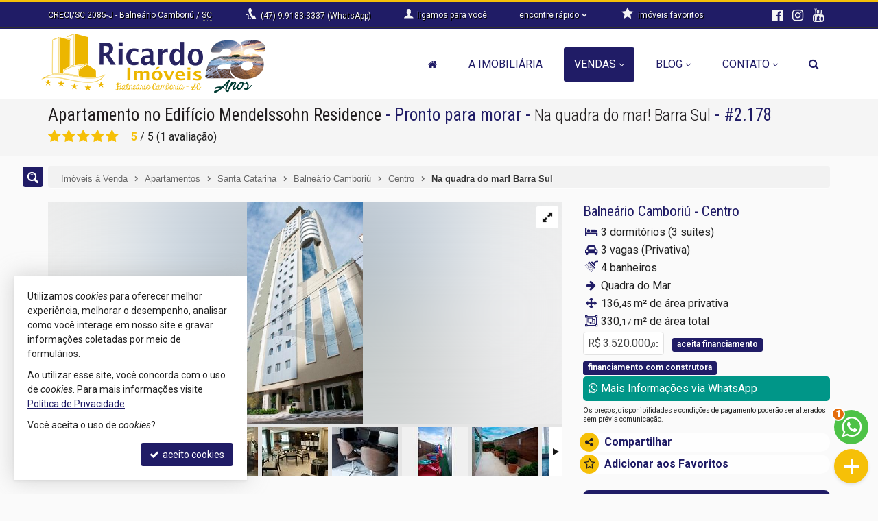

--- FILE ---
content_type: text/html; charset=ISO-8859-1
request_url: https://www.ricardoimoveisbc.com.br/imovel/apartamento-no-edificio-mendelssohn-residence-balneario-camboriu-centro-3-quartos-3-garagens-venda-ref-2178/
body_size: 23389
content:
<!doctype html>
<!--[if lt IE 7]> <html class="no-js lt-ie9 lt-ie8 lt-ie7 ie" lang="pt-br"> <![endif]-->
<!--[if IE 7]>    <html class="no-js lt-ie9 lt-ie8 ie" lang="pt-br"> <![endif]-->
<!--[if IE 8]>    <html class="no-js lt-ie9 ie" lang="pt-br"> <![endif]-->
<!--[if IE 9]>    <html class="no-js ie" lang="pt-br"> <![endif]-->
<!--[if gt IE 9]><!--> <html class="no-js" lang="pt-br"> <!--<![endif]-->
<head>
	<meta http-equiv="Content-Type" content="text/html;charset=ISO-8859-1">
	<title>Apartamento no Edifício Mendelssohn Residence à Venda em Balneário Camboriú - Na quadra do mar! Barra Sul</title>
	<meta name="description" content="Apartamento no Edifício Mendelssohn Residence à Venda em Balneário Camboriú - Centro: Quadra do Mar, Empreendimento a 50 metros da praia,Apartamento: 03 Suítes (Sendo 01 máster com">
	<meta name="robots" content="index,follow">	
	<meta http-equiv="content-language" content="pt-br">	
	<meta name="designer" content="Castel Digital">
	<meta property="og:description" content="Apartamento no Edifício Mendelssohn Residence à Venda em Balneário Camboriú - Centro: Quadra do Mar, Empreendimento a 50 metros da praia,Apartamento: 03 Suítes (Sendo 01 máster com closet), Lavabo, Sala para dois ambientes, Cozinha, Área de Serviço, 03 Vagas de Garagem, O Empreendimento possui:." />
	<meta property="og:title" content="Apartamento no Edifício Mendelssohn Residence, Na quadra do mar! Barra Sul - Balneário Camboriú - Centro" />
	<meta property="og:url" content="https://www.ricardoimoveisbc.com.br/imovel/apartamento-no-edificio-mendelssohn-residence-balneario-camboriu-centro-3-quartos-3-garagens-venda-ref-2178/" />
	<meta property="fb:app_id" content="1894930943913516" />
	<meta property="og:locale" content="pt_BR" />
	<meta property="og:site_name" content="Ricardo Imóveis" />
	<meta property="og:type" content="article" />
	<meta property="article:published_time" content="2017-05-23T15:09:54-03:00" />
	<meta property="article:modified_time" content="2025-02-21T12:22:41-03:00" />
	<meta property="og:updated_time" content="2025-02-21T12:22:41-03:00" />
	<meta property="og:image" content="https://dig2.casteldigital.com.br/ricardoimoveisbc/ig/if/imoveis/2178/panorama-fachada-1.jpg" />
	<meta property="og:image:width" content="600" />
	<meta property="og:image:height" content="600" />
	<link rel="canonical" href="https://www.ricardoimoveisbc.com.br/imovel/apartamento-no-edificio-mendelssohn-residence-balneario-camboriu-centro-3-quartos-3-garagens-venda-ref-2178/" />
	<link rel="amphtml" href="https://www.ricardoimoveisbc.com.br/imovel/apartamento-no-edificio-mendelssohn-residence-balneario-camboriu-centro-3-quartos-3-garagens-venda-ref-2178/amp/" />
	<link rel="shortcut icon" href="/assets/favicon.png?c=1">
	
		
	<script>var base_url='/', asset_path='/assets/', secao='imoveis', tema='original', bsv='3', asv='0202230000006';</script>
	
		
	<link href="/assets/min/css-0202230000006128.css" rel='stylesheet' type='text/css'>		
	
	<meta name="viewport" content="width=device-width, initial-scale=1, maximum-scale=1">
	<meta name="format-detection" content="telephone=no">
	<link rel="dns-prefetch" href="//fonts.googleapis.com" />
	<link rel="dns-prefetch" href="//cdn.casteldigital.com.br" />
	<link rel="dns-prefetch" href="//dig2.casteldigital.com.br" />
	<link rel="preload" href="//cdn.casteldigital.com.br/share/assets/js/font-awesome-4.7.0/fonts/fontawesome-webfont.woff2?v=4.7.0" as="font" type="font/woff2" crossorigin>

<script async src="https://www.googletagmanager.com/gtag/js?id=UA-34939650-1"></script>
<script>
  window.dataLayer = window.dataLayer || [];
  function gtag(){dataLayer.push(arguments);}
  gtag('js', new Date());

  gtag('config', 'UA-34939650-1');

	//extra
	gtag('config', 'AW-999412559');
</script>	
	</head>
<body class="imoveis tem-menu-flutuante botao-interesse-bottom final detalhe lozad">
	
	<!--[if lt IE 9]><script src="//html5shiv.googlecode.com/svn/trunk/html5.js"></script><script src="https://oss.maxcdn.com/libs/respond.js/1.4.2/respond.min.js"></script><![endif]-->
		<link rel="preload" href="//fonts.googleapis.com/css?family=Roboto+Condensed:300italic,400italic,700italic,400,300,700&display=swap" as="style" onload="this.onload=null;this.rel='stylesheet'">
		<noscript><link rel="stylesheet" href="//fonts.googleapis.com/css?family=Roboto+Condensed:300italic,400italic,700italic,400,300,700&display=swap"></noscript>		<link rel="preload" href="//fonts.googleapis.com/css?family=Roboto:300italic,400italic,700italic,400,300,700&display=swap" as="style" onload="this.onload=null;this.rel='stylesheet'">
		<noscript><link rel="stylesheet" href="//fonts.googleapis.com/css?family=Roboto:300italic,400italic,700italic,400,300,700&display=swap"></noscript>	


	<div class="wrapper clearfix">
		<header id="cabecalho">
			<div class="top ">
		 		<div class="container">
		 					 			<p class="bc skiptranslate">		 				
		 				<span class="creci">CRECI/SC 2085-J</span>
		 				<span class="hidden-xs">
		 				- Balneário Camboriú / <abbr title="Santa Catarina" data-placement="bottom" data-container="body">SC</abbr>
		 				</span>
		 			</p>

		 			<p class="fone skiptranslate">
			 			<span aria-hidden="true" class="icon-phone-cord icon evenlarger"></span>
			 			<span class="lbl"><a href="javascript:CCD.whatsapp.showChat()" class="tTip" title="enviar mensagem via WhatsApp" data-placement="bottom" data-container="body">(47)  9.9183-3337 (WhatsApp)</a>
</span>

			 						 		</p>			 		
			 		<p class="ligamos hidden-sm hidden-md">
						<a href="/info/ligamos/" data-fancybox-type="ajax" class="tTip fbox nosmooth nocaption" title="deixe que nós ligamos para você" data-container="body" data-placement="bottom" data-bgcolor="white">
							<span aria-hidden="true" class="icon-user icon larger"></span>
							<span class="lbl"><span class="hidden-sm"></span>ligamos para você</span>
						</a>
			 		</p>
			 					 		
		 		<div class="btn-group dropdown-buscas pull-left hidden-sm">
					  <a class="btn dropdown-toggle" data-toggle="dropdown" data-hover="dropdown" data-delay="0" href="#">
					    <span class="lbl" id="findfast">encontre rápido</span>
					    <span aria-hidden="true" class="icon-arrow-bottom smaller icon"></span>
					  </a>


					  
					  <ul class="dropdown-menu dropdown-ccd" role="menu" aria-labelledby="findfast">
					  						    <li><a href="/venda/tipos/apartamento+apartamento-triplex+apartamento-cobertura+cobertura-duplex+cobertura-triplex" class="ajaxContent">Apartamentos</a></li>
											    <li><a href="/venda/tipos/casa+casa-sobrado" class="ajaxContent">Casas</a></li>
											    <li><a href="/venda/tipos/terreno" class="ajaxContent">Terrenos</a></li>
						<li class="divider"></li>					    <li><a href="/imoveis/filtragem/?status[]=lancamento" class="ajaxContent">Lançamentos</a></li>
											    <li><a href="/imoveis/filtragem/?status[]=em-construcao" class="ajaxContent">Em Construção</a></li>
											    <li><a href="/imoveis/filtragem/?status[]=pronto" class="ajaxContent">Pronto para Morar</a></li>
						<li class="divider"></li>					    <li><a href="/imoveis/filtragem/?caracs[]=1" class="ajaxContent">Frente para o Mar</a></li>
											    <li><a href="/imoveis/filtragem/?caracs[]=2" class="ajaxContent">Quadra do Mar</a></li>
						<li class="divider"></li>					    <li><a href="/imoveis/filtragem/?dormitorios_faixa=3%3B3" class="ajaxContent">3 Dormitórios</a></li>
											    <li><a href="/imoveis/filtragem/?dormitorios_faixa=4%3B-1" class="ajaxContent">4 ou mais Dormitórios</a></li>
						<li class="divider"></li>					    <li><a href="/imoveis/filtragem/?valor_faixa=300000%3B500000" class="ajaxContent">Entre 300 e 500 mil</a></li>
											    <li><a href="/imoveis/filtragem/?valor_faixa=500000%3B800000" class="ajaxContent">Entre 500 e 800 mil</a></li>
											    <li><a href="/imoveis/filtragem/?valor_faixa=800000%3B1000000" class="ajaxContent">Entre 800 mil e 1 milhão</a></li>
						<li class="divider"></li>					    <li><a href="/mapadosite/" class="ajaxContent"><span aria-hidden="true" class="icon-list icon mapadosite-icon"></span> Mapa de Imóveis</a></li>
											  </ul>
				</div>

										

					<p class="favs">
			 									<a href="/imoveis/favoritos/">
							<span aria-hidden="true" class="icon-star-filled icon"></span>
							<span class="lbl">imóveis favoritos</span>
							<span class="qt badge fade">0</span>
						</a>
			 		</p>

			 		<p class="social">							
			 			<a href="https://www.facebook.com/ricardoimoveisbc/" class="tTip facebook" title="Facebook" target="_blank" data-placement="bottom" data-container="body"><i aria-hidden="true" class="fa fa-facebook-official icon"></i></a>						
						<a href="https://www.instagram.com/ricardoimoveisbc/" class="tTip instagram" title="Instagram" target="_blank" data-placement="bottom" data-container="body"><span aria-hidden="true" class="fa fa-instagram icon"></span></a>
						<a href="https://www.youtube.com/channel/UCKRZG_paKhq-7m_rkli9s1w/" class="tTip youtube" title="YouTube" target="_blank" data-placement="bottom" data-container="body"><span aria-hidden="true" class="fa fa-youtube icon"></span></a>						
					</p>
	
		 		</div>
		 	</div>

		 	<div class="middle ">
			 	<div class="container">
					<a href="/" title="Imobiliária Ricardo Imóveis: página inicial" class="tTip logo" data-placement="bottom" data-bgcolor="white" data-delay="150">						
		        		<img src="/assets/img/lay/logo-2021.png" alt="Imobiliária Ricardo Imóveis CRECI/SC 2085-J" />
		        	</a>

		        			
		        			
	<div id="megamenu" data-mobile-max-width="768" class="">
	<div class="header-body">
		<div class="header-wrapper wrapper">
			<div class="header-content">
			  <nav class="megamenu" animation="yes" transparent="yes" sticky-top="no">
			    <div class="wrapper-fluid">
			      <div class="megamenu-header">
			        <div class="hamburger nosmooth-toggle" hamburger="1" data-toggle="collapse" data-target=".megamenu-collapse">
					  <div class="hamburger-box">
					    <div class="hamburger-inner"></div>
					  </div>
					</div>
			      </div>
			      <div class="collapse megamenu-collapse">
			        <ul class="nav megamenu-nav megamenu-right">
			        	<li  class="home">
			        		<a href="/" title="">
			        			<span class="hide-sm-up">Home</span>
				          		<span class="hide-sm"><i class="fa fa-home" aria-hidden="true"></i></span>
			        		</a>
			        	</li>
			        				        				        					        	<li >			        		
			        		<a href="/imobiliaria/" title="">A Imobiliária</a>			        		
										        	</li>
			        				        	
			        															
			        				        	
			        		<li  class="dropdown dropdown-menu-full current">
			        			<a class="dropdown-toggle" href="/venda/" data-menu="vendas">Vendas</a>
			        			<ul class="dropdown-menu max-lg-12">
									<li>
										<div class="dropdown-menu-content">
											<div class="row">
												<div class="col-aptos col col-md-6 col-lg-3">
		<a href="/venda/apartamentos" class="header ajaxContent"><h4><span class="topo">Apartamentos</span> <i>- ver todos</i> <span class="qt badge">68</span></h4></a>
			<a href="/venda/apartamentos-2-quartos" class="ajaxContent"><i class="fa ico w20 cor_tema fa-chevron-right"></i> Apartamentos 2 Dormitórios <span class="qt badge">7</span></a>		<a href="/venda/apartamentos-3-quartos" class="ajaxContent"><i class="fa ico w20 cor_tema fa-chevron-right"></i> Apartamentos 3 Dormitórios <span class="qt badge">30</span></a>		<a href="/venda/apartamentos-4-quartos-oumais" class="ajaxContent"><i class="fa ico w20 cor_tema fa-chevron-right"></i> Apartamentos 4 ou + Dorms. <span class="qt badge">31</span></a>
			

		<a href="/venda/coberturas" class="ajaxContent"><i class="fa ico w20 cor_tema fa-chevron-right"></i> Coberturas <span class="qt badge">7</span></a>
		<a href="/venda/duplex-triplex" class="ajaxContent"><i class="fa ico w20 cor_tema fa-chevron-right"></i> Duplex / Triplex <span class="qt badge">3</span></a>
			<a href="/venda/aptos-mobiliados" class="ajaxContent"><i class="fa ico w20 cor_tema fa-chevron-right"></i> Mobiliados <span class="qt badge">14</span></a>	
	
		
	
			

	
				
		<div class="suites" style="margin-top: 10px;">
	<a href="/venda/apartamentos-1-suite-oumais" class="header ajaxContent"><h4><span class="topo">APS com Suíte</span> <i>- ver todos</i> <span class="qt badge">67</span></h4></a>
	 
		<a href="/venda/apartamentos-1-suite" class="ajaxContent"><i class="fa ico w20 cor_tema fa-chevron-right"></i> Apartamentos 1 Suíte <span class="qt badge">5</span></a>		<a href="/venda/apartamentos-2-suites" class="ajaxContent"><i class="fa ico w20 cor_tema fa-chevron-right"></i> Apartamentos 2 Suítes <span class="qt badge">8</span></a>		<a href="/venda/apartamentos-3-suites" class="ajaxContent"><i class="fa ico w20 cor_tema fa-chevron-right"></i> Apartamentos 3 Suítes <span class="qt badge">27</span></a>		<a href="/venda/apartamentos-4-suites-oumais" class="ajaxContent"><i class="fa ico w20 cor_tema fa-chevron-right"></i> Apartamentos 4 ou + Suítes <span class="qt badge">27</span></a>	</div>
</div>
<div class="col-casas col col-md-6 col-lg-3">
	<div class="casas-pure">
		<a href="/venda/casas" class="header ajaxContent"><h4><span class="topo">Casas</span> <i>- ver todas</i> <span class="qt badge">4</span></h4></a>
				<a href="/venda/casas-3-quartos" class="ajaxContent"><i class="fa ico w20 cor_tema fa-chevron-right"></i> Casas 3 Dormitórios <span class="qt badge">3</span></a>
						<a href="/venda/casas-4-quartos-oumais" class="ajaxContent"><i class="fa ico w20 cor_tema fa-chevron-right"></i> Casas 4 ou + Dorms. <span class="qt badge">1</span></a>
				
		<a href="/venda/sobrados" class="ajaxContent"><i class="fa ico w20 cor_tema fa-chevron-right"></i> Sobrados <span class="qt badge">2</span></a>
	
				
		<div class="suites" style="margin-top: 10px;">	
	<a href="/venda/casas-1-suite-oumais" class="header ajaxContent"><h4><span class="topo">Casas com Suíte</span> <i>- ver todas</i> <span class="qt badge">4</span></h4></a>
	 
		<a href="/venda/casas-1-suite" class="ajaxContent"><i class="fa ico w20 cor_tema fa-chevron-right"></i> Casas 1 Suíte <span class="qt badge">2</span></a>			<a href="/venda/casas-3-suites" class="ajaxContent"><i class="fa ico w20 cor_tema fa-chevron-right"></i> Casas 3 Suítes <span class="qt badge">2</span></a>		</div>
	</div>
	</div>
<div class="col-tipos col col-md-6 col-lg-3">
	<a href="/venda/" class="header ajaxContent"><h4><span class="topo">Todos os Imóveis à Venda</span> <span class="qt badge">74</span></h4></a>
	<a href="/venda/apartamentos" class="ajaxContent"><i class="fa ico w20 cor_tema fa-chevron-right"></i> Apartamentos <span class="qt badge">68</span></a>
<a href="/venda/casas" class="ajaxContent"><i class="fa ico w20 cor_tema fa-chevron-right"></i> Casas <span class="qt badge">4</span></a>
<a href="/venda/terrenos" class="ajaxContent"><i class="fa ico w20 cor_tema fa-chevron-right"></i> Terrenos <span class="qt badge">1</span></a>
<a href="/venda/comerciais" class="ajaxContent"><i class="fa ico w20 cor_tema fa-chevron-right"></i> Imóveis Comerciais <span class="qt badge">1</span></a>
<br><br><a href="/mapadosite/#scr_por_construtora" class="header ajaxContent"><h4><span class="topo">Construtoras</span></h4></a><a href="/venda/construtora/absoluta-construtora-e-incorporadora/" class="ajaxContent"><i class="fa ico w20 cor_tema fa-chevron-right"></i> Absoluta Construtora e Incorporadora <span class="qt badge">3</span></a>
<a href="/venda/construtora/cechinel/" class="ajaxContent"><i class="fa ico w20 cor_tema fa-chevron-right"></i> Cechinel <span class="qt badge">3</span></a>
<a href="/venda/construtora/embraed/" class="ajaxContent"><i class="fa ico w20 cor_tema fa-chevron-right"></i> Embraed <span class="qt badge">7</span></a>
<a href="/venda/construtora/fg-empreendimentos/" class="ajaxContent"><i class="fa ico w20 cor_tema fa-chevron-right"></i> FG Empreendimentos <span class="qt badge">12</span></a>
<a href="/venda/construtora/rv-empreendimentos/" class="ajaxContent"><i class="fa ico w20 cor_tema fa-chevron-right"></i> RV Empreendimentos <span class="qt badge">4</span></a>
<a href="/mapadosite/#scr_por_construtora" class="ajaxContent"><i class="fa ico w20 cor_tema fa-chevron-right"></i> Outras Construtoras <span class="qt badge">35</span></a>
</div>
<div class="col-stray col col-md-6 col-lg-3" style="margin-top:-4px"><br><br><a href="/venda/tourvirtual" class="ajaxContent"><i class="fa ico w20 cor_tema fa-chevron-right"></i> Imóveis com Tour Virtual <span class="qt badge">2</span></a>
<a href="/venda/piramidal" class="ajaxContent"><i class="fa ico w20 cor_tema fa-chevron-right"></i> Empreendimentos Piramidal <span class="qt badge">1</span></a>
<br><br><a href="/venda/santa-catarina/balneario-camboriu/" class="ajaxContent"><i class="fa ico w20 cor_tema fa-chevron-right"></i> Balneário Camboriú <span class="qt badge">55</span></a>
<a href="/venda/santa-catarina/itajai/" class="ajaxContent"><i class="fa ico w20 cor_tema fa-chevron-right"></i> Itajaí <span class="qt badge">16</span></a>
<br><br><a href="/venda/lancamentos" class="ajaxContent"><i class="fa ico w20 cor_tema fa-chevron-right"></i> Lançamento <span class="qt badge">4</span></a>
<a href="/venda/em-construcao" class="ajaxContent"><i class="fa ico w20 cor_tema fa-chevron-right"></i> Em Construção <span class="qt badge">20</span></a>
<a href="/venda/concluidos" class="ajaxContent"><i class="fa ico w20 cor_tema fa-chevron-right"></i> Pronto para morar <span class="qt badge">49</span></a>
<br><br><a href="/venda/frente-mar" class="ajaxContent"><i class="fa ico w20 cor_tema fa-chevron-right"></i> Frente para o mar <span class="qt badge">6</span></a>
<a href="/venda/quadra-mar" class="ajaxContent"><i class="fa ico w20 cor_tema fa-chevron-right"></i> Quadra do Mar <span class="qt badge">7</span></a>
</div>
											</div>
										</div>
									</li>
								</ul>
			        		</li>
			        																										<li class="blog news dropdown">		
	<a class="dropdown-toggle noajax" href="https://blog.ricardoimoveisbc.com.br" target="_blank">Blog</a>
	<ul class="dropdown-menu"><li><a href="https://blog.ricardoimoveisbc.com.br/vale-a-pena-investir-em-imoveis-em-balneario-camboriu/" class="image_icon_icon" data-icon="fa fa-external-link-square fi30" target="_blank">
<div class="img"><img data-src="https://blog.ricardoimoveisbc.com.br/wp-content/uploads/sites/9/2020/08/apartamento-em-Balne%C3%A1rio-Cambori%C3%BA-300x201.jpg" class="img img-responsive lozad" /></div><h4 class="title">Vale a pena investir em imóveis em Balneário Camboriú?</h4></a></li>
<li><a href="https://blog.ricardoimoveisbc.com.br/hyde-da-embraed-e-lancado-oficialmente-em-balneario-camboriu/" class="image_icon_icon" data-icon="fa fa-external-link-square fi30" target="_blank">
<div class="img"><img data-src="https://blog.ricardoimoveisbc.com.br/wp-content/uploads/sites/9/2023/04/banner-fachada-600x900-borda-2-200x300.jpg" class="img img-responsive lozad" /></div><h4 class="title">Hyde da Embraed é lançado oficialmente em Balneário Camboriú</h4></a></li>
<li><a href="https://blog.ricardoimoveisbc.com.br/apartamentos-frente-mar-em-balneario-camboriu-e-sua-valorizacao/" class="image_icon_icon" data-icon="fa fa-external-link-square fi30" target="_blank">
<div class="img"><img data-src="https://blog.ricardoimoveisbc.com.br/wp-content/uploads/sites/9/2023/03/bc-norte-300x95.jpg" class="img img-responsive lozad" /></div><h4 class="title">Apartamentos Frente Mar em Balneário Camboriú e sua valorização</h4></a></li>
<li><a href="https://blog.ricardoimoveisbc.com.br" class="btn" target="_blank"><i class="fa fa-external-link"></i> Ver Mais</a></li>
</ul>
</li>											<li  class="contato dropdown last">
							<a class="dropdown-toggle noajax" href="/contato">Contato</a>
							<ul class="dropdown-menu">
								<li class="faleconosco">
									<a href="/contato">
										<i class="fa fa-comments md"></i> <span>Fale Conosco</span>
									</a>
								</li>
																<li class="whatsapp">
																		<a href="javascript:CCD.whatsapp.showChat()"><i class="fa fa-whatsapp md"></i> <span>Contato via WhatsApp</span></a>
																	
								</li>										
																								<li class="ligamos">
									<a href="/info/ligamos" data-fancybox-type="ajax" class="fbox nosmooth nocaption" title="deixe que nós ligamos para você">
										<i class="fa fa-volume-control-phone md"></i> <span>Ligamos para Você</span>
									</a>
								</li>
																
																<li class="cadastre">
									<a href="/cadastre">
										<i class="fa fa-keyboard-o"></i> Venda seu Imóvel										
									</a>
								</li>
																					
							</ul>	
						</li>
																<li class="sociais dropdown visible-xs")>	
	<a class="dropdown-toggle no-angle-sm-up" href="#">	
		<span class="hide-sm-up">Redes Sociais</span>
		<span class="hide-sm"><i class="fa fa-share-alt" aria-hidden="true"></i></span>
	</a>
	<ul class="dropdown-menu"><li class="facebook"><a href="https://www.facebook.com/ricardoimoveisbc" target="_blank"><i class="fa fa-facebook-official"></i> <span>Facebook</span></a></li>
<li class="youtube"><a href="https://www.youtube.com/channel/UCKRZG_paKhq-7m_rkli9s1w" target="_blank"><i class="fa fa-youtube"></i> <span>YouTube</span></a></li>
<li class="instagram"><a href="https://www.instagram.com/ricardoimoveisbc" target="_blank"><i class="fa fa-instagram"></i> <span>Instagram</span></a></li>
</ul>	
</li>					

										<li  class="busca dropdown">
						<a class="dropdown-toggle no-angle-sm-up" href="#" aria-label="busca">
							<i class="fa fa-search" aria-hidden="true"></i>
							<span class="hide-sm-up">Buscar Imóveis</span>
						</a>
						<ul class="dropdown-menu">
							<li>
								<div class="dropdown-menu-content">								
									<p>busque imóveis por palavra-chave, refer&ecirc;ncia, caracter&iacute;stica, cidade, tipo etc</p>
									<form id="form_megamenu_busca" class="clearfix" action="/imoveis/filtragem/" method="get">										
										<input type="search" name="busca" id="busca_megamenu" class="input focus-me form-control pull-left" maxlength="30" value="" placeholder="busca imóveis…">
										<button type="submit" class="btn btn-small btn-tema pull-left" aria-label="buscar imóveis">
											<i class="fa fa-search" aria-hidden="true"></i>
										</button>
									</form>								
								</div>
							</li>
							<li><a href="/venda/#sba" class="cor-destaque busca-avancada"><i class="fa fa-sliders"></i>&nbsp; busca avançada</a></li>
						</ul>
			        </li>
			    	
			    	
			        </ul>
			      </div>
			    </div>
			  </nav>
			</div>
		</div>
  </div>
</div>
					
									</div>
			</div>
		</header>
 
	    
<section class="page-header">
	<div class="container">
		<h1>
					<a data-container="body" title="exibir todos os imóveis deste tipo" href="/venda/tipos/apartamento" class="tTip ajaxContent iref filtragem-inline">Apartamento no Edifício Mendelssohn Residence</a> - Pronto para morar<span class="dash"> - </span><small>Na quadra do mar! Barra Sul</small><span class="dash"> - </span><abbr title="referência 2.178" data-placement="bottom" data-container="body">#2.178</abbr>				</h1>

		<div class="stars-container clearfix">
	<div class="stars stars-ratings ccd-stars">
		<select autocomplete="off" class="hidden">
			<option value="1">1</option>
			<option value="2">2</option>
			<option value="3">3</option>
			<option value="4">4</option>
			<option value="5">5</option>
		</select>
		<img class="loading hidden" src="" data-src="//cdn.casteldigital.com.br/share/assets/cdmetro/assets/global/img/loading.gif" alt="..." />
					<span class="title current-rating">
				<strong id="ratingDisplay">5</strong> / <span class="bestRating">5</span>
				(<span id="totalVoters">1</span> avaliação)
			</span>
		<span class="title your-rating hidden"></span>
	</div>
</div>	</div>
</section>
		<div id="content" class="container clearfix stray-anchor" role="main">
			<!--[begin content]-->
						

<a class="toggle-sidebar toggle-sidebar-icon tTip" title="Encontre seu Imóvel">
	<span aria-hidden="true" class="icon-search-4 icon" data-primary-icon="icon-search-4" data-alt-icon="icon-arrow-right"></span>
</a>
<div class="row breadcrumb-container">
	<div class="col-md-12">
		<div class="breadcrumb">
			<div class="crumbs" itemscope itemtype="https://schema.org/BreadcrumbList">
				<span id="crumb-1" class="crust stalk" itemprop="itemListElement" itemscope itemtype="https://schema.org/ListItem">
					<a href="/venda/" class="crumb ajaxContent iref" itemprop="item"><span itemprop="name">Imóveis  à Venda</span></a>
					<span class="arrow"><span>&gt;</span></span>
					<meta itemprop="position" content="1" />
				</span>
				<span id="crumb-2" class="crust" itemprop="itemListElement" itemscope itemtype="https://schema.org/ListItem">
					<a href="/venda/tipos/apartamento" class="crumb ajaxContent iref" itemprop="item"><span itemprop="name">Apartamentos</span></a>
					<span class="arrow"><span>&gt;</span></span>
					<meta itemprop="position" content="2" />
				</span>
				<span id="crumb-3" class="crust" itemprop="itemListElement" itemscope itemtype="https://schema.org/ListItem">
					<a href="/venda/santa-catarina/tipos/apartamento" class="crumb ajaxContent iref" itemprop="item"><span itemprop="name">Santa Catarina</span></a>
					<span class="arrow"><span>&gt;</span></span>
					<meta itemprop="position" content="3" />
				</span>
				<span id="crumb-4" class="crust" itemprop="itemListElement" itemscope itemtype="https://schema.org/ListItem">
					<a href="/venda/santa-catarina/balneario-camboriu/tipos/apartamento" class="crumb ajaxContent iref" itemprop="item"><span itemprop="name">Balneário Camboriú</span></a>
					<span class="arrow"><span>&gt;</span></span>
					<meta itemprop="position" content="4" />
				</span>
				<span id="crumb-5" class="crust beforeleaf" itemprop="itemListElement" itemscope itemtype="https://schema.org/ListItem">
					<a href="/venda/santa-catarina/balneario-camboriu/bairros/centro/tipos/apartamento" class="crumb ajaxContent iref" itemprop="item"><span itemprop="name">Centro</span></a>
					<span class="arrow beforeleaf"><span>&gt;</span></span>
					<meta itemprop="position" content="5" />
				</span>
				<span id="crumb-6" class="crust leaf" itemprop="itemListElement" itemscope itemtype="https://schema.org/ListItem">
					<a href="/imovel/apartamento-no-edificio-mendelssohn-residence-balneario-camboriu-centro-3-quartos-3-garagens-venda-ref-2178/" class="crumb ajaxContent iref" itemprop="item"><span itemprop="name">Na quadra do mar! Barra Sul</span></a>
					<meta itemprop="position" content="6" />
				</span>
			</div>
		</div>
	</div>
</div>
<div class="row imovel-detalhe" data-rowid="2178">
 		
<aside id="sidebar" class="col-sm-4 col-md-4 col-lg-3 col-ul-2-5 sidebar-left sidebar-toggleable hidden fade mobile-wider mobile-withbutton mobile-clickmode" data-shifted="true">
		<div id="filtragemimoveis" class="clearfix">
			<h2 class="bg">Encontre seu Imóvel</h2>
		<form id="form_filtragem" class="clearfix" action="/imoveis/filtragem/" method="get">
		
						<div class="accordion" id="ac_filtragem">

			

			<div class="search-group tTip form-group has-feedback" title="busca por palavra-chave, refer&ecirc;ncia, caracter&iacute;stica, bairro, cidade, tipo etc.">
	
	
		
				<input type="search" name="busca" id="busca" autocomplete="busca" class="input form-control validate placeh" maxlength="30" placeholder="busca&hellip;" form_icon="auto">
			
		<span aria-hidden="true" class="icon-search-2 icon form-control-feedback"></span>
	
</div>
			
			
									<input type="hidden" name="finalidade" id="finalidade" value="1" />
								
								
							
				
												 <div class="accordion-group group_localizacao in" data-idx="1">
    <div class="accordion-heading">
    	<a class="accordion-toggle" data-toggle="collapse" href="#body_localizacao">Localiza&ccedil;&atilde;o</a>
    </div>
    <div id="body_localizacao" class="uniform accordion-body collapse in">
    	<div class="accordion-inner">
					<label for="cidade">Cidade</label>
					<select name="cidade" id="cidade" class="select selebox skiptranslate" autocomplete="cidade">
<option value="-1" selected="selected" class="cb_label">Qualquer</option>
<option value="4436">Balneário Camboriú <span class="qt">(55)</span></option>
<option value="4460">Camboriú <span class="qt">(3)</span></option>
<option value="4534">Itajaí <span class="qt">(16)</span></option>
</select>					<label id="bairroLabel">Bairros</label>
					<fieldset id="bairroContainer">
						<div class="skiptranslate checkbox-group-native scrollbar scrollbar-styleXXX">

</div>
						<p>Escolha a cidade...</p>					</fieldset>
				</div>
    </div>
  </div>
				
								 <div class="accordion-group group_tipo in" data-idx="2">
    <div class="accordion-heading">
    	<a class="accordion-toggle" data-toggle="collapse" href="#body_tipo">Tipo de Im&oacute;vel</a>
    </div>
    <div id="body_tipo" class="accordion-body collapse in">
    	<div class="accordion-inner">
					<div class="checkbox-group-native scrollbar scrollbar-styleXXX">
<label class="checkbox checkbox-all"><input type="checkbox" checked="checked" name="tipo[]" id="tipo_1" value="qualquer">Qualquer</label>
<label class="checkbox grupo"><input type="checkbox" name="tipo[]" id="tipo_2" value="_aptos" data-grupo="aptos">Apartamentos <em>(todos)</em> <span class="qt badge">68</span></label>
<label class="checkbox item folha"><input type="checkbox" name="tipo[]" id="tipo_3" value="apartamento" data-grupo="aptos">Apartamento <span class="qt badge">60</span></label>
<label class="checkbox item folha"><input type="checkbox" name="tipo[]" id="tipo_4" value="apartamento-triplex" data-grupo="aptos">Apartamento Triplex <span class="qt badge">1</span></label>
<label class="checkbox item folha"><input type="checkbox" name="tipo[]" id="tipo_5" value="apartamento-cobertura" data-grupo="aptos">Cobertura <span class="qt badge">5</span></label>
<label class="checkbox item folha"><input type="checkbox" name="tipo[]" id="tipo_6" value="cobertura-duplex" data-grupo="aptos">Cobertura Duplex <span class="qt badge">1</span></label>
<label class="checkbox item folha"><input type="checkbox" name="tipo[]" id="tipo_7" value="cobertura-triplex" data-grupo="aptos">Cobertura Triplex <span class="qt badge">1</span></label>
<label class="checkbox grupo"><input type="checkbox" name="tipo[]" id="tipo_8" value="_casas" data-grupo="casas">Casas <em>(todas)</em> <span class="qt badge">4</span></label>
<label class="checkbox item folha"><input type="checkbox" name="tipo[]" id="tipo_9" value="casa" data-grupo="casas">Casa <span class="qt badge">2</span></label>
<label class="checkbox item folha"><input type="checkbox" name="tipo[]" id="tipo_10" value="casa-sobrado" data-grupo="casas">Sobrado <span class="qt badge">2</span></label>
<label class="checkbox item folha"><input type="checkbox" name="tipo[]" id="tipo_12" value="terreno" data-grupo="terrenos">Terreno <span class="qt badge">1</span></label>
<label class="checkbox item folha"><input type="checkbox" name="tipo[]" id="tipo_14" value="sala-comercial" data-grupo="comerciais">Sala Comercial <span class="qt badge">1</span></label>

</div>
				</div>
    </div>
  </div>
				
								 <div class="accordion-group group_caracs in" data-idx="3">
    <div class="accordion-heading">
    	<a class="accordion-toggle" data-toggle="collapse" href="#body_caracs">Caracter&iacute;sticas</a>
    </div>
    <div id="body_caracs" class="accordion-body collapse in">
    	<div class="accordion-inner">
					<div class="checkbox-group-native scrollbar scrollbar-styleXXX">
<label class="checkbox checkbox-all"><input type="checkbox" checked="checked" name="caracs[]" id="caracs_1" value="qualquer">Qualquer</label>
<label class="checkbox"><input type="checkbox" name="caracs[]" id="caracs_2" value="1">Frente para o mar <span class="qt badge">6</span></label>
<label class="checkbox"><input type="checkbox" name="caracs[]" id="caracs_3" value="2">Quadra do Mar <span class="qt badge">7</span></label>
<label class="checkbox"><input type="checkbox" name="caracs[]" id="caracs_4" value="4">Mobiliado <span class="qt badge">16</span></label>
<label class="checkbox"><input type="checkbox" name="caracs[]" id="caracs_5" value="5">Semimobiliado <span class="qt badge">1</span></label>
<label class="checkbox"><input type="checkbox" name="caracs[]" id="caracs_6" value="6">Sem Mobília <span class="qt badge">20</span></label>

</div>
				</div>
    </div>
  </div>
				
								 <div class="accordion-group group_caracs_demais in" data-idx="">
    <div class="accordion-heading">
    	<a class="accordion-toggle" data-toggle="collapse" href="#body_caracs_demais">Detalhes</a>
    </div>
    <div id="body_caracs_demais" class="accordion-body collapse in">
    	<div class="accordion-inner">
					<div class="checkbox-group-native scrollbar scrollbar-styleXXX">
<label class="checkbox checkbox-all"><input type="checkbox" checked="checked" name="caracs_demais[]" id="caracs_demais_1" value="qualquer">Qualquer</label>
<label class="checkbox"><input type="checkbox" name="caracs_demais[]" id="caracs_demais_2" value="2">Ar Condicionado <span class="qt badge">17</span></label>
<label class="checkbox"><input type="checkbox" name="caracs_demais[]" id="caracs_demais_3" value="5">Churrasqueira <span class="qt badge">24</span></label>
<label class="checkbox"><input type="checkbox" name="caracs_demais[]" id="caracs_demais_4" value="15">Sacada / Varanda <span class="qt badge">1</span></label>
<label class="checkbox"><input type="checkbox" name="caracs_demais[]" id="caracs_demais_5" value="59">Internet / WiFi <span class="qt badge">2</span></label>

</div>
				</div>
    </div>
  </div>
				

				
								 <div class="accordion-group group_negociacao in" data-idx="">
    <div class="accordion-heading">
    	<a class="accordion-toggle" data-toggle="collapse" href="#body_negociacao">Negocia&ccedil;&atilde;o</a>
    </div>
    <div id="body_negociacao" class="accordion-body collapse in">
    	<div class="accordion-inner">
					<div class="negociacao-group form-group has-feedback">
	
	
		
						<div class="checkbox-group-native scrollbar scrollbar-styleXXX">
<label class="checkbox"><input type="checkbox" name="negociacao[]" id="negociacao_1" value="permuta">aceita permuta <span class="qt badge">6</span></label>
<label class="checkbox"><input type="checkbox" name="negociacao[]" id="negociacao_2" value="aceita_financiamento">aceita financiamento <span class="qt badge">27</span></label>
<label class="checkbox"><input type="checkbox" name="negociacao[]" id="negociacao_3" value="financiamento_construtora">financiamento com construtora <span class="qt badge">1</span></label>
<label class="checkbox"><input type="checkbox" name="negociacao[]" id="negociacao_4" value="aceita_veiculo">aceita veículo <span class="qt badge">1</span></label>

</div>
					
		
	
</div>				  
				</div>
    </div>
  </div>
								
								 <div class="accordion-group group_status in" data-idx="4">
    <div class="accordion-heading">
    	<a class="accordion-toggle" data-toggle="collapse" href="#body_status">Est&aacute;gio da Obra</a>
    </div>
    <div id="body_status" class="accordion-body collapse in">
    	<div class="accordion-inner">
					<div class="checkbox-group-native scrollbar scrollbar-styleXXX">
<label class="checkbox checkbox-all"><input type="checkbox" checked="checked" name="status[]" id="status_1" value="qualquer">Qualquer</label>
<label class="checkbox"><input type="checkbox" name="status[]" id="status_2" value="lancamento">Lançamento <span class="qt badge">4</span></label>
<label class="checkbox"><input type="checkbox" name="status[]" id="status_3" value="em-construcao">Em Construção <span class="qt badge">20</span></label>
<label class="checkbox"><input type="checkbox" name="status[]" id="status_4" value="pronto">Pronto para morar <span class="qt badge">49</span></label>

</div>
				</div>
    </div>
  </div>
				
				

				 <div class="clearfix accordion-group group_dormitorios in">
    <div class="accordion-heading">
    	<a class="accordion-toggle" data-toggle="collapse" href="#body_dormitorios">Dormit&oacute;rios</a>
    </div>
    <div id="body_dormitorios" class="accordion-body collapse in">
    	<div class="accordion-inner">
					<div class="nmais">
	<input type="hidden" name="dorms_np" value="" />
	<button type="button" class="btn btn-sm tTip"  title="1 dormit&oacute;rio ou mais" data-placement="bottom"data-valor="1">1+</button>
<button type="button" class="btn btn-sm tTip"  title="2 dormit&oacute;rios ou mais" data-placement="bottom"data-valor="2">2+</button>
<button type="button" class="btn btn-sm tTip"  title="3 dormit&oacute;rios ou mais" data-placement="bottom"data-valor="3">3+</button>
<button type="button" class="btn btn-sm tTip"  title="4 dormit&oacute;rios ou mais" data-placement="bottom"data-valor="4">4+</button>
<button type="button" class="btn btn-sm tTip"  title="5 dormit&oacute;rios ou mais" data-placement="bottom"data-valor="5">5+</button>

</div>
				</div>
    </div>
  </div>

				 <div class="clearfix accordion-group group_suites in">
    <div class="accordion-heading">
    	<a class="accordion-toggle" data-toggle="collapse" href="#body_suites">Su&iacute;tes</a>
    </div>
    <div id="body_suites" class="accordion-body collapse in">
    	<div class="accordion-inner">
					<div class="nmais">
	<input type="hidden" name="suites_np" value="" />
	<button type="button" class="btn btn-sm tTip"  title="1 su&iacute;te ou mais" data-placement="bottom"data-valor="1">1+</button>
<button type="button" class="btn btn-sm tTip"  title="2 su&iacute;tes ou mais" data-placement="bottom"data-valor="2">2+</button>
<button type="button" class="btn btn-sm tTip"  title="3 su&iacute;tes ou mais" data-placement="bottom"data-valor="3">3+</button>
<button type="button" class="btn btn-sm tTip"  title="4 su&iacute;tes ou mais" data-placement="bottom"data-valor="4">4+</button>
<button type="button" class="btn btn-sm tTip"  title="5 su&iacute;tes ou mais" data-placement="bottom"data-valor="5">5+</button>

</div>
				</div>
    </div>
  </div>

				 <div class="clearfix accordion-group group_garagens in">
    <div class="accordion-heading">
    	<a class="accordion-toggle" data-toggle="collapse" href="#body_garagens">Garagens</a>
    </div>
    <div id="body_garagens" class="accordion-body collapse in">
    	<div class="accordion-inner">
					<div class="nmais">
	<input type="hidden" name="garagens_np" value="" />
	<button type="button" class="btn btn-sm tTip"  title="1 vaga de garagem ou mais" data-placement="bottom"data-valor="1">1+</button>
<button type="button" class="btn btn-sm tTip"  title="2 vagas de garagem ou mais" data-placement="bottom"data-valor="2">2+</button>
<button type="button" class="btn btn-sm tTip"  title="3 vagas de garagem ou mais" data-placement="bottom"data-valor="3">3+</button>
<button type="button" class="btn btn-sm tTip"  title="4 vagas de garagem ou mais" data-placement="bottom"data-valor="4">4+</button>
<button type="button" class="btn btn-sm tTip"  title="5 vagas de garagem ou mais" data-placement="bottom"data-valor="5">5+</button>

</div>
				</div>
    </div>
  </div>

				 <div class="accordion-group group_valor in" data-idx="8">
    <div class="accordion-heading">
    	<a class="accordion-toggle" data-toggle="collapse" href="#body_valor">Faixa de Pre&ccedil;o</a>
    </div>
    <div id="body_valor" class="accordion-body collapse in">
    	<div class="accordion-inner">					
							<div class="faixa-preco min-max">
			<div class="inner"> 
				<div class="col prefixo" data-unidade="R$"> 
					<label for="preco_min">Mínimo</label>
					<input type="tel" name="preco_min" id="preco_min" autocomplete="preco_min" class="input form-control money min" maxlength="10" form_icon="append" title="Valor a partir de R$">
				</div> 
				<div class="col prefixo" data-unidade="R$">
					<label for="preco_max">Máximo</label>
					<input type="tel" name="preco_max" id="preco_max" autocomplete="preco_max" class="input form-control money max placeh" maxlength="11" placeholder="ilimitado" form_icon="auto" title="Valor at&eacute; R$">
				</div>
			</div>
		</div>				</div>
    </div>
  </div>
		
				 <div class="accordion-group group_area_total in" data-idx="9">
    <div class="accordion-heading">
    	<a class="accordion-toggle" data-toggle="collapse" href="#body_area_total">&Aacute;rea Total</a>
    </div>
    <div id="body_area_total" class="accordion-body collapse in">
    	<div class="accordion-inner">
							<div class="faixa-area-total min-max">
			<div class="inner"> 
				<div class="col sufixo" data-unidade="m&sup2;"> 
					<label for="at_min">Mínima</label>
					<input type="tel" name="at_min" id="at_min" autocomplete="at_min" class="input form-control area areaTot min" maxlength="5" form_icon="append">
				</div> 
				<div class="col sufixo" data-unidade="m&sup2;">
					<label for="at_max">Máxima</label>
					<input type="tel" name="at_max" id="at_max" autocomplete="at_max" class="input form-control area areaTot max placeh" maxlength="5" placeholder="ilimitado" form_icon="auto">
				</div>
			</div>
		</div>				</div>
    </div>
  </div>

				
							</div>


			<button type="submit" class="btn btn-small btn-tema btn-submit pull-right" data-loading-text="filtrando...">				
				<span aria-hidden="true" class="icon-search-2 icon"></span> buscar
			</button>
		
		</form>
	</div>

	
	</aside>


	
	<section id="main_content" class="col-md-12" data-alt-col="col-sm-8 col-md-8 col-lg-9 col-ul-9-5">
			
		<div class="row row1">

			<div class="col1 col-md-8">
			 					<div id="gal-imov" class="royalSlider rsDefaultInv visibleNearbyXXX" data-sizes="206,400|450,800|600,400|600,400|600,400|400,600|600,397|600,400|600,400|600,400|533,400|533,400|533,400|533,400|533,400|533,400|533,400|533,400|533,400|533,400" data-corpo="royal" data-ampliado="fancy6" data-modal="0">
																		
						<a href="#" class=""  data-rsBigImg="//dig2.casteldigital.com.br/ricardoimoveisbc/ig/il/imoveis/2178/panorama-fachada-1.jpg" title="" aria-label="ampliar panorama-fachada-1.jpg">					
																													<img class="rsImg" src="//dig2.casteldigital.com.br/ricardoimoveisbc/ig/im/imoveis/2178/panorama-fachada-1.jpg"  data-rsBigImg="//dig2.casteldigital.com.br/ricardoimoveisbc/ig/il/imoveis/2178/panorama-fachada-1.jpg" alt="" />
														<img class="rsTmb hidden-xs" src="//dig2.casteldigital.com.br/ricardoimoveisbc/ig/it/imoveis/2178/panorama-fachada-1.jpg" alt="" />
						</a>
																		
						<a href="//dig2.casteldigital.com.br/ricardoimoveisbc/ig/im/imoveis/2178/cid_ii_j30h2c3714_15c317152cc57091.jpg" class="rsImg"  data-rsBigImg="//dig2.casteldigital.com.br/ricardoimoveisbc/ig/il/imoveis/2178/cid_ii_j30h2c3714_15c317152cc57091.jpg" title="" aria-label="ampliar cid_ii_j30h2c3714_15c317152cc57091.jpg">					
																												<img class="rsTmb hidden-xs" src="//dig2.casteldigital.com.br/ricardoimoveisbc/ig/it/imoveis/2178/cid_ii_j30h2c3714_15c317152cc57091.jpg" alt="" />
						</a>
																		
						<a href="//dig2.casteldigital.com.br/ricardoimoveisbc/ig/im/imoveis/2178/3-hall-de-entrada.jpg" class="rsImg"  data-rsBigImg="//dig2.casteldigital.com.br/ricardoimoveisbc/ig/il/imoveis/2178/3-hall-de-entrada.jpg" title="" aria-label="ampliar 3-hall-de-entrada.jpg">					
																												<img class="rsTmb hidden-xs" src="//dig2.casteldigital.com.br/ricardoimoveisbc/ig/it/imoveis/2178/3-hall-de-entrada.jpg" alt="" />
						</a>
																		
						<a href="//dig2.casteldigital.com.br/ricardoimoveisbc/ig/im/imoveis/2178/4-salao-de-festas.jpg" class="rsImg"  data-rsBigImg="//dig2.casteldigital.com.br/ricardoimoveisbc/ig/il/imoveis/2178/4-salao-de-festas.jpg" title="" aria-label="ampliar 4-salao-de-festas.jpg">					
																												<img class="rsTmb hidden-xs" src="//dig2.casteldigital.com.br/ricardoimoveisbc/ig/it/imoveis/2178/4-salao-de-festas.jpg" alt="" />
						</a>
																		
						<a href="//dig2.casteldigital.com.br/ricardoimoveisbc/ig/im/imoveis/2178/11-cyber-spaco.jpg" class="rsImg"  data-rsBigImg="//dig2.casteldigital.com.br/ricardoimoveisbc/ig/il/imoveis/2178/11-cyber-spaco.jpg" title="" aria-label="ampliar 11-cyber-spaco.jpg">					
																												<img class="rsTmb hidden-xs" src="//dig2.casteldigital.com.br/ricardoimoveisbc/ig/it/imoveis/2178/11-cyber-spaco.jpg" alt="" />
						</a>
																		
						<a href="//dig2.casteldigital.com.br/ricardoimoveisbc/ig/im/imoveis/2178/11-play-ground.jpg" class="rsImg"  data-rsBigImg="//dig2.casteldigital.com.br/ricardoimoveisbc/ig/il/imoveis/2178/11-play-ground.jpg" title="" aria-label="ampliar 11-play-ground.jpg">					
																												<img class="rsTmb hidden-xs" src="//dig2.casteldigital.com.br/ricardoimoveisbc/ig/it/imoveis/2178/11-play-ground.jpg" alt="" />
						</a>
																		
						<a href="//dig2.casteldigital.com.br/ricardoimoveisbc/ig/im/imoveis/2178/12-jardim.jpg" class="rsImg"  data-rsBigImg="//dig2.casteldigital.com.br/ricardoimoveisbc/ig/il/imoveis/2178/12-jardim.jpg" title="" aria-label="ampliar 12-jardim.jpg">					
																												<img class="rsTmb hidden-xs" src="//dig2.casteldigital.com.br/ricardoimoveisbc/ig/it/imoveis/2178/12-jardim.jpg" alt="" />
						</a>
																		
						<a href="//dig2.casteldigital.com.br/ricardoimoveisbc/ig/im/imoveis/2178/13-piscina.jpg" class="rsImg"  data-rsBigImg="//dig2.casteldigital.com.br/ricardoimoveisbc/ig/il/imoveis/2178/13-piscina.jpg" title="" aria-label="ampliar 13-piscina.jpg">					
																												<img class="rsTmb hidden-xs" src="//dig2.casteldigital.com.br/ricardoimoveisbc/ig/it/imoveis/2178/13-piscina.jpg" alt="" />
						</a>
																		
						<a href="//dig2.casteldigital.com.br/ricardoimoveisbc/ig/im/imoveis/2178/14-piscina.jpg" class="rsImg"  data-rsBigImg="//dig2.casteldigital.com.br/ricardoimoveisbc/ig/il/imoveis/2178/14-piscina.jpg" title="" aria-label="ampliar 14-piscina.jpg">					
																												<img class="rsTmb hidden-xs" src="//dig2.casteldigital.com.br/ricardoimoveisbc/ig/it/imoveis/2178/14-piscina.jpg" alt="" />
						</a>
																		
						<a href="//dig2.casteldigital.com.br/ricardoimoveisbc/ig/im/imoveis/2178/16-academia.jpg" class="rsImg"  data-rsBigImg="//dig2.casteldigital.com.br/ricardoimoveisbc/ig/il/imoveis/2178/16-academia.jpg" title="" aria-label="ampliar 16-academia.jpg">					
																												<img class="rsTmb hidden-xs" src="//dig2.casteldigital.com.br/ricardoimoveisbc/ig/it/imoveis/2178/16-academia.jpg" alt="" />
						</a>
																		
						<a href="//dig2.casteldigital.com.br/ricardoimoveisbc/ig/im/imoveis/2178/copa-1-162101266819458.jpg" class="rsImg"  data-rsBigImg="//dig2.casteldigital.com.br/ricardoimoveisbc/ig/il/imoveis/2178/copa-1-162101266819458.jpg" title="" aria-label="ampliar copa-1-162101266819458.jpg">					
																												<img class="rsTmb hidden-xs" src="//dig2.casteldigital.com.br/ricardoimoveisbc/ig/it/imoveis/2178/copa-1-162101266819458.jpg" alt="" />
						</a>
																		
						<a href="//dig2.casteldigital.com.br/ricardoimoveisbc/ig/im/imoveis/2178/copa-2-1621012668194745.jpg" class="rsImg"  data-rsBigImg="//dig2.casteldigital.com.br/ricardoimoveisbc/ig/il/imoveis/2178/copa-2-1621012668194745.jpg" title="" aria-label="ampliar copa-2-1621012668194745.jpg">					
																												<img class="rsTmb hidden-xs" src="//dig2.casteldigital.com.br/ricardoimoveisbc/ig/it/imoveis/2178/copa-2-1621012668194745.jpg" alt="" />
						</a>
																		
						<a href="//dig2.casteldigital.com.br/ricardoimoveisbc/ig/im/imoveis/2178/sala-e-copa-2-162101266819529.jpg" class="rsImg"  data-rsBigImg="//dig2.casteldigital.com.br/ricardoimoveisbc/ig/il/imoveis/2178/sala-e-copa-2-162101266819529.jpg" title="" aria-label="ampliar sala-e-copa-2-162101266819529.jpg">					
																												<img class="rsTmb hidden-xs" src="//dig2.casteldigital.com.br/ricardoimoveisbc/ig/it/imoveis/2178/sala-e-copa-2-162101266819529.jpg" alt="" />
						</a>
																		
						<a href="//dig2.casteldigital.com.br/ricardoimoveisbc/ig/im/imoveis/2178/sala-1-1621012668195165.jpg" class="rsImg"  data-rsBigImg="//dig2.casteldigital.com.br/ricardoimoveisbc/ig/il/imoveis/2178/sala-1-1621012668195165.jpg" title="" aria-label="ampliar sala-1-1621012668195165.jpg">					
																												<img class="rsTmb hidden-xs" src="//dig2.casteldigital.com.br/ricardoimoveisbc/ig/it/imoveis/2178/sala-1-1621012668195165.jpg" alt="" />
						</a>
																		
						<a href="//dig2.casteldigital.com.br/ricardoimoveisbc/ig/im/imoveis/2178/cozinha-1621012668194845.jpg" class="rsImg"  data-rsBigImg="//dig2.casteldigital.com.br/ricardoimoveisbc/ig/il/imoveis/2178/cozinha-1621012668194845.jpg" title="" aria-label="ampliar cozinha-1621012668194845.jpg">					
																												<img class="rsTmb hidden-xs" src="//dig2.casteldigital.com.br/ricardoimoveisbc/ig/it/imoveis/2178/cozinha-1621012668194845.jpg" alt="" />
						</a>
																		
						<a href="//dig2.casteldigital.com.br/ricardoimoveisbc/ig/im/imoveis/2178/dormitrio-suyte-2-1621012668194945.jpg" class="rsImg"  data-rsBigImg="//dig2.casteldigital.com.br/ricardoimoveisbc/ig/il/imoveis/2178/dormitrio-suyte-2-1621012668194945.jpg" title="" aria-label="ampliar dormitrio-suyte-2-1621012668194945.jpg">					
																												<img class="rsTmb hidden-xs" src="//dig2.casteldigital.com.br/ricardoimoveisbc/ig/it/imoveis/2178/dormitrio-suyte-2-1621012668194945.jpg" alt="" />
						</a>
																		
						<a href="//dig2.casteldigital.com.br/ricardoimoveisbc/ig/im/imoveis/2178/dormitrio-suyte-master-1-162101266819508.jpg" class="rsImg"  data-rsBigImg="//dig2.casteldigital.com.br/ricardoimoveisbc/ig/il/imoveis/2178/dormitrio-suyte-master-1-162101266819508.jpg" title="" aria-label="ampliar dormitrio-suyte-master-1-162101266819508.jpg">					
																												<img class="rsTmb hidden-xs" src="//dig2.casteldigital.com.br/ricardoimoveisbc/ig/it/imoveis/2178/dormitrio-suyte-master-1-162101266819508.jpg" alt="" />
						</a>
																		
						<a href="//dig2.casteldigital.com.br/ricardoimoveisbc/ig/im/imoveis/2178/closet-e-banheiro-suyte-master-162101266819446.jpg" class="rsImg"  data-rsBigImg="//dig2.casteldigital.com.br/ricardoimoveisbc/ig/il/imoveis/2178/closet-e-banheiro-suyte-master-162101266819446.jpg" title="" aria-label="ampliar closet-e-banheiro-suyte-master-162101266819446.jpg">					
																												<img class="rsTmb hidden-xs" src="//dig2.casteldigital.com.br/ricardoimoveisbc/ig/it/imoveis/2178/closet-e-banheiro-suyte-master-162101266819446.jpg" alt="" />
						</a>
																		
						<a href="//dig2.casteldigital.com.br/ricardoimoveisbc/ig/im/imoveis/2178/banheiro-suyte-3-1621012668194305.jpg" class="rsImg"  data-rsBigImg="//dig2.casteldigital.com.br/ricardoimoveisbc/ig/il/imoveis/2178/banheiro-suyte-3-1621012668194305.jpg" title="" aria-label="ampliar banheiro-suyte-3-1621012668194305.jpg">					
																												<img class="rsTmb hidden-xs" src="//dig2.casteldigital.com.br/ricardoimoveisbc/ig/it/imoveis/2178/banheiro-suyte-3-1621012668194305.jpg" alt="" />
						</a>
																		
						<a href="//dig2.casteldigital.com.br/ricardoimoveisbc/ig/im/imoveis/2178/banheiro-suyte-2-162101266819401.jpg" class="rsImg"  data-rsBigImg="//dig2.casteldigital.com.br/ricardoimoveisbc/ig/il/imoveis/2178/banheiro-suyte-2-162101266819401.jpg" title="" aria-label="ampliar banheiro-suyte-2-162101266819401.jpg">					
																												<img class="rsTmb hidden-xs" src="//dig2.casteldigital.com.br/ricardoimoveisbc/ig/it/imoveis/2178/banheiro-suyte-2-162101266819401.jpg" alt="" />
						</a>
											</div>
					
			</div>
			
			<div class="col2 col-md-4">
				<div id="imov_main">
					<div class="info">
						<p class="cidade skiptranslate"><a data-container="body" title="exibir todos os imóveis desta cidade" href="/venda/santa-catarina/balneario-camboriu/" class="tTip ajaxContent iref filtragem-inline">Balneário Camboriú</a> - <a data-container="body" title="exibir todos os imóveis deste bairro / cidade" href="/venda/santa-catarina/balneario-camboriu/bairros/centro/" class="tTip ajaxContent iref filtragem-inline">Centro</a></p>

						
												<p class="detalhe dorms"><i class="fa fa-bed iclp"></i> 3 dormitórios (3 suítes) </p>
												
												<p class="detalhe vagas"><i class="fa fa-car iclp"></i> 3 vagas (Privativa) </p>
						
												<p class="detalhe bwcs"><span aria-hidden="true" class="icon-chuveiro-4 icon iclp"></span> 4 banheiros</p>
						
												<p class="detalhe caracs-txt"><i class="fa fa-arrow-right iclp"></i> Quadra do Mar</p>
						
												<p class="area-util"><i class="fa fa-arrows iclp"></i> 136,<span class="cent">45</span> m&#178; de área privativa</p>
																		<p class="area-total"><i class="fa fa-object-group icon iclp"></i> 330,<span class="cent">17</span> m&#178; de área total</p>
						
											</div>

										<div class="clearfix">
						<div class="preco skiptranslate">
							<p>R$&thinsp;3.520.000,<span class="cent dzero">00</span></p>
 &nbsp;  <span class="label">aceita financiamento</span> <span class="label">financiamento com construtora</span>						</div>
					</div>
					
										
										
					<a class="mais_whats tTip" rel="noopener" href="javascript:CCD.whatsapp.showChat()" data-placement="bottom" title="Solicitar mais informações diretamente no WhatsApp do corretor" ><i class="fa fa-whatsapp"></i> Mais Informações via WhatsApp</a>
					

					<div class="aviso clearfix">
						<p>Os preços, disponibilidades e condições de pagamento poderão ser alterados sem prévia comunicação.</p>
					</div>

										<ul class="icons clearfix fav-star block">
										
						<li>
							<a href="javascript:CCD.common.share('https://www.ricardoimoveisbc.com.br/imovel/apartamento-no-edificio-mendelssohn-residence-balneario-camboriu-centro-3-quartos-3-garagens-venda-ref-2178/')" class="tTip"    rel="nofollow">
								<span aria-hidden="true" class="fa fa-share-alt  icon"></span>
								<span class="lbl">Compartilhar</span>							</a>
						</li>
						
						
						<li>
														<a href="/imoveis/favorito/venda/2178/" class="tTip fav favoff"   rel="nofollow">
								<span aria-hidden="true" class="icon-empty evenlarger icon" ></span>
								<span class="lbl">Adicionar aos Favoritos</span>
							</a>
						</li>

																</ul>

									</div>
			</div>		</div>
		<div class="row row2 descricao-container">
			<div id="desc2178" class="col-md-8 desc readmore readmore-mobileonly">
				<h2 class=" edificio skiptranslate">Apartamento no Edifício Mendelssohn Residence em Balneário Camboriú - <a href="/imoveis/construtora/lombarda-construtora-e-incorporadora-ltda/" class="construtora sublinha skiptranslate">Lombarda Construtora e Incorporadora Ltda</a></h2>				
				
								<p class="descricao"><p><strong>Empreendimento a 50 metros da praia.</strong></p>
<p></p><br /></p>
				
				
<div class="caracteristicas colunavel">
<h4>Apartamento:</h4>
<ul class="bullicon">
<li>03 Suítes (Sendo 01 máster com closet)</li>
<li>Lavabo</li>
<li>Sala para dois ambientes</li>
<li>Cozinha</li>
<li>Área de Serviço</li>
<li>03 Vagas de Garagem</li>
</ul>
<br><h4>O Empreendimento possui:</h4>
<ul class="bullicon">
<li>Heliponto</li>
<li>02 Piscinas</li>
<li>Salão de Festas com churrasqueira</li>
<li>Espaço Gourmet</li>
<li>Home Cinema</li>
<li>Cyber Espaço</li>
<li>Playground</li>
<li>Sala de Ginástica</li>
<li>Sauna</li>
<li>Bicicletário</li>
<li>Armário de Praia</li>
</ul>
</div><!--caracteristicas legado-->
<div id="caracs_demais">
<div class="colunavel"><h4>Características do Imóvel</h4>
<ul class="bullicon">
<li>Churrasqueira</li>

</ul>
</div><div class="colunavel"><h4>Características do Empreendimento</h4>
<ul class="bullicon">
<li>Sauna</li>
<li class="par">Salão de Festas</li>
<li>Cinema</li>
<li class="par">Piscina</li>
<li>Espaço Gourmet</li>
<li class="par">Espaço Fitness</li>
<li>Medidores Individuais</li>
<li class="par">Portão Eletrônico</li>
<li>Playground</li>
<li class="par">Piscina Infantil</li>
<li>Bicicletário</li>
<li class="par">Gás Central</li>
<li>Elevador</li>

</ul>
</div> </div><!--_caracs_demais-->
			</div>
		
			<div class="col-md-4 inline-form-container">
				<div id="box_mais_info" class="cd-form-inline clearfix wow wowRepeat invisible fadeIn" data-wow-delay="100ms">
	
	<div class="local-spa">		
				
		<h3 class="double-underline cor_tema"><strong><i class="fa fa-comments pr5"></i> Mais informações sobre este imóvel</strong></h3>
			
		<div>
				

			<form id="form_mais_info" action="/imoveis/mais_info_sub/2178/f/1/" method="post" class="formvalidacao formajax clearfix" data-prompt-position="topLeft">
				<input type="hidden" name="referencia-imovel" value="2178" />
			<fieldset class="main">	
					
													<div class="inteira required form-group cg-addon" title="sua mensagem">
	<label for="mensagem" class="control-label">Mensagem</label>
	
		
						<textarea  name="mensagem" id="mensagem" class="textarea form-control input validate[required,minSize[10]]" rows="3">Olá, tenho interesse no imóvel: ref #2178 Apartamento no Edifício Mendelssohn Residence - Venda, Balneário Camboriú - Centro. Aguardo o contato. Obrigado.</textarea>
					
		
	
</div>
					

				<div class="inteira form-group required cg-addon">
	<label for="nome" class="control-label">Nome Completo</label>
	<div class="input-group">
							
					<input type="text" name="nome" id="nome" autocomplete="nome" class="input form-control validate[required,minSize[5],maxSize[40]]" maxlength="50" form_icon="append">
				<span class="input-group-addon"><span aria-hidden="true" class="icon-user icon"></span></span>
		
	</div>
</div>

				<div class="inteira form-group required cg-addon">
	<label for="email" class="control-label">Email</label>
	<div class="input-group">
							
					<input type="email" name="email" id="email" autocomplete="email" class="input form-control validate[required,custom[email]]" maxlength="250" form_icon="append">
				<span class="input-group-addon"><span aria-hidden="true" class="icon-mail icon"></span></span>
		
	</div>
</div>
			
				<div class="inteira form-group required cg-addon">
	<label for="telefone" class="control-label">Telefone</label>
	<div class="input-group">
		
					<input type="tel" name="telefone" id="telefone" autocomplete="telefone" class="input form-control mask fone validate[required,minSize[8]]" maxlength="20" form_icon="append" data-mask="(99) 9999-9999?9">
				<span class="input-group-addon"><span aria-hidden="true" class="icon-phone icon"></span></span>
		
	</div>
</div>

								
								
					
 			
 				<div class="row">
	 				<div class="legenda_asterisco col-sm-10">
	 					<span class="form_asterisco">*</span> campos obrigatórios
	 					<p class="form-aceite-lgpd"><i class="fa fa-lock icon large"></i>&nbsp; Ao enviar você está aceitando a <a href="/politica-de-privacidade/" target="_blank">política de privacidade</a>.</p>						<div id="mosparo-box" class="mosparo-container pull-left captcha-container" data-loadcss="1"></div>
					</div>

					<div class="col-sm-2">
						<button type="submit" class="btn btn-small btn-tema-sec pull-right" data-loading-text="enviando...">
							<span aria-hidden="true" class="icon-raquo icon"></span>enviar
						</button>		
					</div>
				</div>
			</fieldset>			
			</form>
						
		</div>	
	</div>
</div>			
			</div>
		</div>


		
				
		<div class="tour-virtual-container"><h2 id="tour-virtual" class="bg">Tour Virtual</h2>
<div class="matterport-showcase cd-embed bgalt"><iframe  class="lozad" data-src="https://my.matterport.com/show/?m=EdqYewGx3K4&play=0" aria-label="Tour Virtual" width="100%" height="380" frameborder="0" wmode="transparent" allowfullscreen></iframe></div></div>		
				<div class="clear">&nbsp;</div>
		<h2 id="imediacoes" class="bg">Imedia&ccedil;&otilde;es</h2>
		<div id="gmap-container">
			<div id="gmap-imovel" class="bg-mapa lozad" data-background-image="//cdn.casteldigital.com.br/share/assets/img/mapa-ccd-35.jpg" data-coords="-27.005263,-48.616963999999996,16,223" data-marker-color="" data-rowid="2178">
				<div class="map-click-through">Centro - Balneário Camboriú<a class="btn btn-tema" onclick="setupLeafletClick(2178);"><span aria-hidden="true" class="icon-location-map icon"></span> toque para ver no mapa</a></div>
			</div>
		</div>		
		
		</section>	
</div>


						<!--[end content]-->
		</div>		
		<section class="section-full bgtema similares clearfix stray-section stray-graft">
	<div class="container">
				<div class="semelhantes lozad lozad-container">
			<h2 class="bg">Imóveis Semelhantes</h2>
			<ul class="iset igrid ipl3 ipl4 ipl4-ul ipl3-md ipl4-xl carousel carousel-generico hidden clearfix use-flickity">
	<li class="col-im-grid col-xs-12 col-sm-6 col-md-4 col-lg-4 col-xl-3 col-ul-3 venda residencia fav-star" id="im-1-ref-3850">
	<div class="item icons1">		
		<a href="/imovel/apartamento-no-edificio-ocean-breeze-balneario-camboriu-centro-3-quartos-3-garagens-venda-ref-3850/" class="main tTip" data-placement="bottom" data-tooltip-class="igrid inverse" data-container="body" title="Apartamento mobiliado e decorado no Centro! - Pronto para morar">			
				<figure data-pics="whatsapp-image-2020-11-16-at-161202-2-160555419113044.jpeg,whatsapp-image-2020-11-16-at-161203-160555419113123.jpeg,whatsapp-image-2020-11-16-at-161204-1-1605554191131385.jpeg,whatsapp-image-2020-11-16-at-161205-1-1605554191132095.jpeg,whatsapp-image-2020-11-16-at-161205-2-1605554191132255.jpeg,whatsapp-image-2020-11-16-at-161204-160555419113193.jpeg,whatsapp-image-2020-11-16-at-161202-1605554191130665.jpeg,whatsapp-image-2020-11-16-at-161203-1-1605554191130835.jpeg,whatsapp-image-2020-11-16-at-161201-1605554191130005.jpeg,whatsapp-image-2020-11-16-at-161204-3-160555419113175.jpeg" data-mais="52"><img data-src="//dig2.casteldigital.com.br/ricardoimoveisbc/ig/icp/imoveis/3850/whatsapp-image-2020-11-16-at-161205-1605554191132425.jpeg" class="lozad" alt=""></figure>
									
			<div class="middle">
				<div class="ref tTip" data-container="body" title="referência número 3850">#3.850</div>
				<div class="info">					
					<p class="cidade skiptranslate">						
						<i class="fa fa-map-marker icon"></i> Balneário Camboriú - 						<span class="bairro">Centro</span>
					</p>
					<div class="tipo">Apartamento no Edifício Ocean Breeze</div>					
					<div class="icones"> 						                            <span class="dorms dado tTip" data-container="body" title="3 dormitórios (3 suítes) "><em>3</em> <i class="fa fa-bed icon"></i></span>
                        
						
                                                    <span class="bwcs dado tTip" data-container="body" title="5 banheiros"><em>5</em> <span aria-hidden="true" class="icon-chuveiro-4 icon"></span></span>
                    							
						                            
                            <span class="vagas dado tTip" data-container="body" title="3 vagas (privativa) "><em>3</em> <span aria-hidden="true" class="icon-car icon"></span></span>
                        
                                                     <span class="area-total area dado tTip" data-container="body" title="área total 243,07 m&#178;"><em>243,<span class="cent dzero">0</span> m&#178; </em><i class="fa fa-object-group icon"></i></span>
                        
                                                	<span class="area-privativa area dado tTip" data-container="body" title="área privativa 167,00 m&#178;"><em>167,<span class="cent dzero">0</span> m&#178; </em><i class="fa fa-arrows icon"></i></span>
                                            </div>                    
				</div>
			</div>
		</a>
		<div class="bottom">
			<div class="preco skiptranslate">
				<p>R$&thinsp;4.080.000,<span class="cent dzero">00</span>
</p>
							</div>			
			<div class="right">	
								<a href="/imoveis/favorito/venda/3850/" class="fav favoff" data-container="body" title="adicionar aos favoritos" aria-label="adicionar aos favoritos" rel="nofollow">
					<span aria-hidden="true" class="icon- larger icon" ></span>
				</a>
			</div>
		</div>
	</div>
	</li>

<li class="col-im-grid col-xs-12 col-sm-6 col-md-4 col-lg-4 col-xl-3 col-ul-3 venda residencia fav-star" id="im-2-ref-4423">
	<div class="item icons1">		
		<a href="/imovel/apartamento-no-edificio-elegance-tower-balneario-camboriu-centro-3-quartos-4-garagens-venda-ref-4423/" class="main tTip" data-placement="bottom" data-tooltip-class="igrid inverse" data-container="body" title="Um apartamento por andar! - Pronto para morar">			
				<figure data-pics="001-fachada-159550856699444.jpeg,elegance-tower-residence-1-fachada-externa-16334624880835.jpeg,elegance-2-15028202826527.jpg,elegance-5-1502820510502285.jpg,elegance-6-150282167810928.jpg,elegance-11-150282169153932.jpg,elegance-13-150282170533479.jpg,elegance-6-1502821944844255.jpg,elegance-8-150282195146408.jpg,elegance-7-150282195850163.jpg" data-mais="18"><img data-src="//dig2.casteldigital.com.br/ricardoimoveisbc/ig/icp/imoveis/4423/20220826-143422-16637020380405.jpeg" class="lozad" alt=""></figure>
									
			<div class="middle">
				<div class="ref tTip" data-container="body" title="referência número 4423">#4.423</div>
				<div class="info">					
					<p class="cidade skiptranslate">						
						<i class="fa fa-map-marker icon"></i> Balneário Camboriú - 						<span class="bairro">Centro</span>
					</p>
					<div class="tipo">Apartamento no Edifício Elegance Tower</div>					
					<div class="icones"> 						                            <span class="dorms dado tTip" data-container="body" title="3 dormitórios (3 suítes) "><em>3</em> <i class="fa fa-bed icon"></i></span>
                        
						
                                                    <span class="bwcs dado tTip" data-container="body" title="4 banheiros"><em>4</em> <span aria-hidden="true" class="icon-chuveiro-4 icon"></span></span>
                    							
						                            
                            <span class="vagas dado tTip" data-container="body" title="4 vagas (privativa) "><em>4</em> <span aria-hidden="true" class="icon-car icon"></span></span>
                        
                                                     <span class="area-total area dado tTip" data-container="body" title="área total 255,84 m&#178;"><em>255,<span class="cent">8</span> m&#178; </em><i class="fa fa-object-group icon"></i></span>
                        
                                                	<span class="area-privativa area dado tTip" data-container="body" title="área privativa 137,17 m&#178;"><em>137,<span class="cent">1</span> m&#178; </em><i class="fa fa-arrows icon"></i></span>
                                            </div>                    
				</div>
			</div>
		</a>
		<div class="bottom">
			<div class="preco skiptranslate">
				<p>R$&thinsp;3.650.000,<span class="cent dzero">00</span>
</p>
							</div>			
			<div class="right">	
								<a href="/imoveis/favorito/venda/4423/" class="fav favoff" data-container="body" title="adicionar aos favoritos" aria-label="adicionar aos favoritos" rel="nofollow">
					<span aria-hidden="true" class="icon- larger icon" ></span>
				</a>
			</div>
		</div>
	</div>
	</li>

<li class="col-im-grid col-xs-12 col-sm-6 col-md-4 col-lg-4 col-xl-3 col-ul-3 venda residencia fav-star" id="im-3-ref-4264">
	<div class="item icons1">		
		<a href="/imovel/apartamento-no-edificio-petropolis-balneario-camboriu-centro-3-quartos-2-garagens-venda-ref-4264/" class="main tTip" data-placement="bottom" data-tooltip-class="igrid inverse" data-container="body" title="Localizado na 1° quadra, com uma lindíssima vista do mar! - Pronto para morar">			
				<figure data-pics="edificio-petropolis-26-16353658166036.jpeg,edificio-petropolis-25-16353658166039.jpeg,edificio-petropolis-24-16353658166039.jpeg,edificio-petropolis-23-16353658166041.jpeg,whatsapp-image-2021-10-27-at-165935-16353660402795.jpeg,whatsapp-image-2021-10-27-at-165932-3-1635366040279.jpeg,whatsapp-image-2021-10-27-at-165940-2-16353660402802.jpeg,whatsapp-image-2021-10-27-at-165934-16353660402794.jpeg,whatsapp-image-2021-10-27-at-165935-1-16353660402794.jpeg,whatsapp-image-2021-10-27-at-165933-2-16353660402791.jpeg" data-mais="53"><img data-src="//dig2.casteldigital.com.br/ricardoimoveisbc/ig/icp/imoveis/4264/edificio-petropolis-22-16353658166041.jpeg" class="lozad" alt=""></figure>
									
			<div class="middle">
				<div class="ref tTip" data-container="body" title="referência número 4264">#4.264</div>
				<div class="info">					
					<p class="cidade skiptranslate">						
						<i class="fa fa-map-marker icon"></i> Balneário Camboriú - 						<span class="bairro">Centro</span>
					</p>
					<div class="tipo">Apartamento no Edifício  Petrópolis</div>					
					<div class="icones"> 						                            <span class="dorms dado tTip" data-container="body" title="3 dormitórios (3 suítes) "><em>3</em> <i class="fa fa-bed icon"></i></span>
                        
						
                                                    <span class="bwcs dado tTip" data-container="body" title="4 banheiros"><em>4</em> <span aria-hidden="true" class="icon-chuveiro-4 icon"></span></span>
                    							
						                            
                            <span class="vagas dado tTip" data-container="body" title="2 vagas (privativa) "><em>2</em> <span aria-hidden="true" class="icon-car icon"></span></span>
                        
                                                     <span class="area-total area dado tTip" data-container="body" title="área total 245,05 m&#178;"><em>245,<span class="cent dzero">0</span> m&#178; </em><i class="fa fa-object-group icon"></i></span>
                        
                                                	<span class="area-privativa area dado tTip" data-container="body" title="área privativa 161,01 m&#178;"><em>161,<span class="cent dzero">0</span> m&#178; </em><i class="fa fa-arrows icon"></i></span>
                                            </div>                    
				</div>
			</div>
		</a>
		<div class="bottom">
			<div class="preco skiptranslate">
				<p>R$&thinsp;3.700.000,<span class="cent dzero">00</span>
</p>
							</div>			
			<div class="right">	
								<a href="/imoveis/favorito/venda/4264/" class="fav favoff" data-container="body" title="adicionar aos favoritos" aria-label="adicionar aos favoritos" rel="nofollow">
					<span aria-hidden="true" class="icon- larger icon" ></span>
				</a>
			</div>
		</div>
	</div>
	</li>

<li class="col-im-grid col-xs-12 col-sm-6 col-md-4 col-lg-4 col-xl-3 col-ul-3 venda residencia fav-star" id="im-4-ref-4429">
	<div class="item icons1">		
		<a href="/imovel/apartamento-no-edificio-meridian-tower-balneario-camboriu-centro-4-quartos-3-garagens-venda-ref-4429/" class="main tTip" data-placement="bottom" data-tooltip-class="igrid inverse" data-container="body" title="Pré lançamento de alto padrão. - Lançamento">			
				<figure data-pics="02-rv-meridian-fachada-esquina-r-03-16704420716433.jpeg,03-rv-meridian-fachada-hall-r-03-16704420716434.jpeg,04-rv-meridian-fachada-bird-eye-16704420716435.jpeg,05-rv-meridian-fachada-paineis-r-03-16704420716437.jpeg,06-rv-meridian-fachada-marketplace-r-03-16704420716437.jpeg,07-rv-meridian-market-place-r-03-16704420716438.jpeg,08-rv-meridian-hall-r-03-1670442071644.jpeg,09-rv-meridian-jogos-r-03-16704420716441.jpeg,10-rv-meridian-espaco-teen-r-03-16704420716441.jpeg,11-rv-meridian-espaco-kids-r-03-16704420716443.jpeg" data-mais="32"><img data-src="//dig2.casteldigital.com.br/ricardoimoveisbc/ig/icp/imoveis/4429/01-rv-meridian-fachada-01-r-03-1670442071643.jpeg" class="lozad" alt=""></figure>
									
			<div class="middle">
				<div class="ref tTip" data-container="body" title="referência número 4429">#4.429</div>
				<div class="info">					
					<p class="cidade skiptranslate">						
						<i class="fa fa-map-marker icon"></i> Balneário Camboriú - 						<span class="bairro">Centro</span>
					</p>
					<div class="tipo">Apartamento no Edifício Meridian Tower</div>					
					<div class="icones"> 						                            <span class="dorms dado tTip" data-container="body" title="4 dormitórios (4 suítes) "><em>4</em> <i class="fa fa-bed icon"></i></span>
                        
						
                                                    <span class="bwcs dado tTip" data-container="body" title="5 banheiros"><em>5</em> <span aria-hidden="true" class="icon-chuveiro-4 icon"></span></span>
                    							
						                            
                            <span class="vagas dado tTip" data-container="body" title="3 vagas (privativa) "><em>3</em> <span aria-hidden="true" class="icon-car icon"></span></span>
                        
                                                     <span class="area-total area dado tTip" data-container="body" title="área total 210,00 m&#178;"><em>210,<span class="cent dzero">0</span> m&#178; </em><i class="fa fa-object-group icon"></i></span>
                        
                                                	<span class="area-privativa area dado tTip" data-container="body" title="área privativa 181,00 m&#178;"><em>181,<span class="cent dzero">0</span> m&#178; </em><i class="fa fa-arrows icon"></i></span>
                                            </div>                    
				</div>
			</div>
		</a>
		<div class="bottom">
			<div class="preco skiptranslate">
				<p>R$&thinsp;3.255.738,<span class="cent dzero">00</span>
</p>
							</div>			
			<div class="right">	
								<a href="/imoveis/favorito/venda/4429/" class="fav favoff" data-container="body" title="adicionar aos favoritos" aria-label="adicionar aos favoritos" rel="nofollow">
					<span aria-hidden="true" class="icon- larger icon" ></span>
				</a>
			</div>
		</div>
	</div>
	</li>

<li class="col-im-grid col-xs-12 col-sm-6 col-md-4 col-lg-4 col-xl-3 col-ul-3 venda residencia fav-star" id="im-5-ref-3860">
	<div class="item icons1">		
		<a href="/imovel/apartamento-no-edificio-le-majestic-balneario-camboriu-centro-3-quartos-3-garagens-venda-ref-3860/" class="main tTip" data-placement="bottom" data-tooltip-class="igrid inverse" data-container="body" title="Venha se encantar! - Pronto para morar">			
				<figure data-pics="whatsapp-image-2021-04-29-at-144215-16197185318854.jpeg,whatsapp-image-2021-04-29-at-144217-3-1619718531886195.jpeg,whatsapp-image-2021-04-29-at-144215-2-161971853188466.jpeg,whatsapp-image-2021-04-29-at-144214-161971853188389.jpeg,whatsapp-image-2021-04-29-at-144215-4-161971853188524.jpeg,whatsapp-image-2021-04-29-at-144216-1-1619718531885525.jpeg,whatsapp-image-2021-04-29-at-144216-3-1619718531885755.jpeg,whatsapp-image-2021-04-29-at-144216-161971853188586.jpeg,whatsapp-image-2021-04-29-at-144217-1-161971853188597.jpeg,whatsapp-image-2021-04-29-at-144217-2-1619718531886075.jpeg" data-mais="18"><img data-src="//dig2.casteldigital.com.br/ricardoimoveisbc/ig/icp/imoveis/3860/0dd89462-bd09-4aff-aea9-e6a7749617e6-161971963227442.png" class="lozad" alt=""></figure>
									
			<div class="middle">
				<div class="ref tTip" data-container="body" title="referência número 3860">#3.860</div>
				<div class="info">					
					<p class="cidade skiptranslate">						
						<i class="fa fa-map-marker icon"></i> Balneário Camboriú - 						<span class="bairro">Centro</span>
					</p>
					<div class="tipo">Apartamento no Edifício Le Majestic</div>					
					<div class="icones"> 						                            <span class="dorms dado tTip" data-container="body" title="3 dormitórios (3 suítes) "><em>3</em> <i class="fa fa-bed icon"></i></span>
                        
						
                                                    <span class="bwcs dado tTip" data-container="body" title="4 banheiros"><em>4</em> <span aria-hidden="true" class="icon-chuveiro-4 icon"></span></span>
                    							
						                            
                            <span class="vagas dado tTip" data-container="body" title="3 vagas (privativa) "><em>3</em> <span aria-hidden="true" class="icon-car icon"></span></span>
                        
                                                     <span class="area-total area dado tTip" data-container="body" title="área total 209,57 m&#178;"><em>209,<span class="cent">5</span> m&#178; </em><i class="fa fa-object-group icon"></i></span>
                        
                                                	<span class="area-privativa area dado tTip" data-container="body" title="área privativa 128,04 m&#178;"><em>128,<span class="cent dzero">0</span> m&#178; </em><i class="fa fa-arrows icon"></i></span>
                                            </div>                    
				</div>
			</div>
		</a>
		<div class="bottom">
			<div class="preco skiptranslate">
				<p>R$&thinsp;2.750.000,<span class="cent dzero">00</span>
</p>
							</div>			
			<div class="right">	
								<a href="/imoveis/favorito/venda/3860/" class="fav favoff" data-container="body" title="adicionar aos favoritos" aria-label="adicionar aos favoritos" rel="nofollow">
					<span aria-hidden="true" class="icon- larger icon" ></span>
				</a>
			</div>
		</div>
	</div>
	</li>

<li class="col-im-grid col-xs-12 col-sm-6 col-md-4 col-lg-4 col-xl-3 col-ul-3 venda residencia fav-star" id="im-6-ref-2310">
	<div class="item icons1">		
		<a href="/imovel/apartamento-no-edificio-cidade-jardim-balneario-camboriu-centro-3-quartos-3-garagens-venda-ref-2310/" class="main tTip" data-placement="bottom" data-tooltip-class="igrid inverse" data-container="body" title="Na quadra do mar com linda vista! - Pronto para morar">			
				<figure data-pics="hall-1-150351946063071.jpg,hall-2-150351946063089.jpg,hall-3-1503519460631065.jpg,hall-4-150351946063118.jpg,piscina-1-15035194606318.jpg,jardim-1503519460631585.jpg,jardim-1-150351946063142.jpg,entrada-1503519460630165.jpg,hall-do-elevador-15035194606313.jpg,whatsapp-image-2021-09-01-at-114835-1-16305079925329.jpeg" data-mais="17"><img data-src="//dig2.casteldigital.com.br/ricardoimoveisbc/ig/icp/imoveis/2310/fachada-150351946063057.jpg" class="lozad" alt=""></figure>
									
			<div class="middle">
				<div class="ref tTip" data-container="body" title="referência número 2310">#2.310</div>
				<div class="info">					
					<p class="cidade skiptranslate">						
						<i class="fa fa-map-marker icon"></i> Balneário Camboriú - 						<span class="bairro">Centro</span>
					</p>
					<div class="tipo">Apartamento no Edifício Cidade Jardim</div>					
					<div class="icones"> 						                            <span class="dorms dado tTip" data-container="body" title="3 dormitórios (3 suítes) "><em>3</em> <i class="fa fa-bed icon"></i></span>
                        
						
                                                    <span class="bwcs dado tTip" data-container="body" title="4 banheiros"><em>4</em> <span aria-hidden="true" class="icon-chuveiro-4 icon"></span></span>
                    							
						                            
                            <span class="vagas dado tTip" data-container="body" title="3 vagas (privativa) "><em>3</em> <span aria-hidden="true" class="icon-car icon"></span></span>
                        
                                                     <span class="area-total area dado tTip" data-container="body" title="área total 342,00 m&#178;"><em>342,<span class="cent dzero">0</span> m&#178; </em><i class="fa fa-object-group icon"></i></span>
                        
                                                	<span class="area-privativa area dado tTip" data-container="body" title="área privativa 145,00 m&#178;"><em>145,<span class="cent dzero">0</span> m&#178; </em><i class="fa fa-arrows icon"></i></span>
                                            </div>                    
				</div>
			</div>
		</a>
		<div class="bottom">
			<div class="preco skiptranslate">
				<p>R$&thinsp;3.300.000,<span class="cent dzero">00</span>
</p>
							</div>			
			<div class="right">	
								<a href="/imoveis/favorito/venda/2310/" class="fav favoff" data-container="body" title="adicionar aos favoritos" aria-label="adicionar aos favoritos" rel="nofollow">
					<span aria-hidden="true" class="icon- larger icon" ></span>
				</a>
			</div>
		</div>
	</div>
	</li>

<li class="col-im-grid col-xs-12 col-sm-6 col-md-4 col-lg-4 col-xl-3 col-ul-3 venda residencia fav-star" id="im-7-ref-4228">
	<div class="item icons1">		
		<a href="/imovel/apartamento-no-edificio-olympo-tower-balneario-camboriu-centro-4-quartos-3-garagens-venda-ref-4228/" class="main tTip" data-placement="bottom" data-tooltip-class="igrid inverse" data-container="body" title="Design e sofisticação no coração da Avenida Brasil! - Pronto para morar">			
				<figure data-pics="f809e7fa-01c3-4c7d-b200-84f79389b716-161599143838147.png,6af55e08-c31d-4bf0-8907-9c0c85de0902-1615991438378965.png,bd1e2acb-b0b3-4f86-937a-1241bbe2f9ec-161599143838065.png,615aab23-fbe6-46b9-a84a-bdd64f829750-161599143837968.png,6874d1ed-8a16-46aa-9584-09d5b43a5e16-1615991438379885.png,5d6a9dd4-4bf4-49c8-ad57-328ced280d18-161599143837876.png,cfa986ad-f336-4585-af7f-6cc46aff7967-16159914383809.png,78d58930-149e-4859-baa2-3e3fcd7f9c76-1615991438379615.png,b4bbbd4a-cb9e-40f0-82b2-9b45ec235115-161599143838052.png,b3d382d1-7b3b-47dc-8050-55717f2f52de-161599143838046.png" data-mais="58"><img data-src="//dig2.casteldigital.com.br/ricardoimoveisbc/ig/icp/imoveis/4228/photo-2022-07-22-12-12-43-16589401856078.jpg" class="lozad" alt=""></figure>
									
			<div class="middle">
				<div class="ref tTip" data-container="body" title="referência número 4228">#4.228</div>
				<div class="info">					
					<p class="cidade skiptranslate">						
						<i class="fa fa-map-marker icon"></i> Balneário Camboriú - 						<span class="bairro">Centro</span>
					</p>
					<div class="tipo">Apartamento no Edifício Olympo Tower</div>					
					<div class="icones"> 						                            <span class="dorms dado tTip" data-container="body" title="4 dormitórios (2 suítes) "><em>4</em> <i class="fa fa-bed icon"></i></span>
                        
						
                                                    <span class="bwcs dado tTip" data-container="body" title="5 banheiros"><em>5</em> <span aria-hidden="true" class="icon-chuveiro-4 icon"></span></span>
                    							
						                            
                            <span class="vagas dado tTip" data-container="body" title="3 vagas"><em>3</em> <span aria-hidden="true" class="icon-car icon"></span></span>
                        
                                                     <span class="area-total area dado tTip" data-container="body" title="área total 307,90 m&#178;"><em>307,<span class="cent">9</span> m&#178; </em><i class="fa fa-object-group icon"></i></span>
                        
                                                	<span class="area-privativa area dado tTip" data-container="body" title="área privativa 132,30 m&#178;"><em>132,<span class="cent">3</span> m&#178; </em><i class="fa fa-arrows icon"></i></span>
                                            </div>                    
				</div>
			</div>
		</a>
		<div class="bottom">
			<div class="preco skiptranslate">
				<p>R$&thinsp;3.950.000,<span class="cent dzero">00</span>
</p>
							</div>			
			<div class="right">	
								<a href="/imoveis/favorito/venda/4228/" class="fav favoff" data-container="body" title="adicionar aos favoritos" aria-label="adicionar aos favoritos" rel="nofollow">
					<span aria-hidden="true" class="icon- larger icon" ></span>
				</a>
			</div>
		</div>
	</div>
	</li>

<li class="col-im-grid col-xs-12 col-sm-6 col-md-4 col-lg-4 col-xl-3 col-ul-3 venda residencia fav-star" id="im-8-ref-2085">
	<div class="item icons1">		
		<a href="/imovel/apartamento-no-edificio-via-marina-balneario-camboriu-centro-3-quartos-3-garagens-venda-ref-2085/" class="main tTip" data-placement="bottom" data-tooltip-class="igrid inverse" data-container="body" title="A 50 metros da praia. Em frente a Marina Tedesco! - Pronto para morar">			
				<figure data-pics="whatsapp-image-2020-01-04-at-120022-4-157814855940411.jpeg,68ac530c-c807-4082-9c77-cff6637950be.jpg,dsc_0339-15956201996009.jpg,whatsapp-image-2020-01-04-at-120016-1578148559400035.jpeg,piscinas-dsc_0379-1595620199599235.jpg,piscinas_2-dsc_0385-159562019959933.jpg,gazebos-dsc_0387-1595620199598725.jpg,playground-dsc_0372-1595620199599055.jpg,dsc_0306-159562019959947.jpg,dsc_0300-1595620199599575.jpg" data-mais="15"><img data-src="//dig2.casteldigital.com.br/ricardoimoveisbc/ig/icp/imoveis/2085/8064341c-80ff-4bb9-94c6-30217815ec45.jpg" class="lozad" alt=""></figure>
									
			<div class="middle">
				<div class="ref tTip" data-container="body" title="referência número 2085">#2.085</div>
				<div class="info">					
					<p class="cidade skiptranslate">						
						<i class="fa fa-map-marker icon"></i> Balneário Camboriú - 						<span class="bairro">Centro</span>
					</p>
					<div class="tipo">Apartamento no Edifício Via Marina</div>					
					<div class="icones"> 						                            <span class="dorms dado tTip" data-container="body" title="3 dormitórios (3 suítes) "><em>3</em> <i class="fa fa-bed icon"></i></span>
                        
						
                                                    <span class="bwcs dado tTip" data-container="body" title="4 banheiros"><em>4</em> <span aria-hidden="true" class="icon-chuveiro-4 icon"></span></span>
                    							
						                            
                            <span class="vagas dado tTip" data-container="body" title="3 vagas (privativa) "><em>3</em> <span aria-hidden="true" class="icon-car icon"></span></span>
                        
                                                     <span class="area-total area dado tTip" data-container="body" title="área total 318,79 m&#178;"><em>318,<span class="cent">7</span> m&#178; </em><i class="fa fa-object-group icon"></i></span>
                        
                                                	<span class="area-privativa area dado tTip" data-container="body" title="área privativa 153,46 m&#178;"><em>153,<span class="cent">4</span> m&#178; </em><i class="fa fa-arrows icon"></i></span>
                                            </div>                    
				</div>
			</div>
		</a>
		<div class="bottom">
			<div class="preco skiptranslate">
				<p>R$&thinsp;4.701.118,<span class="cent dzero">00</span>
</p>
							</div>			
			<div class="right">	
								<a href="/imoveis/favorito/venda/2085/" class="fav favoff" data-container="body" title="adicionar aos favoritos" aria-label="adicionar aos favoritos" rel="nofollow">
					<span aria-hidden="true" class="icon- larger icon" ></span>
				</a>
			</div>
		</div>
	</div>
	</li>

<li class="col-im-grid col-xs-12 col-sm-6 col-md-4 col-lg-4 col-xl-3 col-ul-3 venda residencia fav-star" id="im-9-ref-2122">
	<div class="item icons1">		
		<a href="/imovel/apartamento-no-edificio-phoenix-tower-balneario-camboriu-centro-3-quartos-2-garagens-venda-ref-2122/" class="main tTip" data-placement="bottom" data-tooltip-class="igrid inverse" data-container="body" title="Conforto. Praticidade e Valorização! - Pronto para morar">			
				<figure data-pics="fg-p-fachada-r-00-2020-16509808051639.jpeg,dt-4-a-10010-web-16509808051635.jpeg,dt-4-a-10216-web-1650980805162.jpeg,dt-4-a-10222-web-16509808051623.jpeg,dt-4-a-10150-web-16509808051624.jpeg,dt-4-a-10173-web-16509808051625.jpeg,dt-4-a-10106-web-16509808051626.jpeg,dt-4-a-10153-web-16509808051627.jpeg,dt-4-a-10185-web-16509808051629.jpeg,dt-4-a-10082-web-1650980805163.jpeg" data-mais="34"><img data-src="//dig2.casteldigital.com.br/ricardoimoveisbc/ig/icp/imoveis/2122/dt-4-a-9997-web-16509808051634.jpeg" class="lozad" alt=""></figure>
									
			<div class="middle">
				<div class="ref tTip" data-container="body" title="referência número 2122">#2.122</div>
				<div class="info">					
					<p class="cidade skiptranslate">						
						<i class="fa fa-map-marker icon"></i> Balneário Camboriú - 						<span class="bairro">Centro</span>
					</p>
					<div class="tipo">Apartamento no Edifício Phoenix Tower</div>					
					<div class="icones"> 						                            <span class="dorms dado tTip" data-container="body" title="3 dormitórios (3 suítes) "><em>3</em> <i class="fa fa-bed icon"></i></span>
                        
						
                                                    <span class="bwcs dado tTip" data-container="body" title="4 banheiros"><em>4</em> <span aria-hidden="true" class="icon-chuveiro-4 icon"></span></span>
                    							
						                            
                            <span class="vagas dado tTip" data-container="body" title="2 vagas (privativa) "><em>2</em> <span aria-hidden="true" class="icon-car icon"></span></span>
                        
                                                     <span class="area-total area dado tTip" data-container="body" title="área total 243,20 m&#178;"><em>243,<span class="cent">2</span> m&#178; </em><i class="fa fa-object-group icon"></i></span>
                        
                                                	<span class="area-privativa area dado tTip" data-container="body" title="área privativa 139,16 m&#178;"><em>139,<span class="cent">1</span> m&#178; </em><i class="fa fa-arrows icon"></i></span>
                                            </div>                    
				</div>
			</div>
		</a>
		<div class="bottom">
			<div class="preco skiptranslate">
				<p>R$&thinsp;2.850.000,<span class="cent dzero">00</span>
</p>
							</div>			
			<div class="right">	
								<a href="/imoveis/favorito/venda/2122/" class="fav favoff" data-container="body" title="adicionar aos favoritos" aria-label="adicionar aos favoritos" rel="nofollow">
					<span aria-hidden="true" class="icon- larger icon" ></span>
				</a>
			</div>
		</div>
	</div>
	</li>

<li class="col-im-grid col-xs-12 col-sm-6 col-md-4 col-lg-4 col-xl-3 col-ul-3 venda residencia fav-star" id="im-10-ref-3627">
	<div class="item icons1">		
		<a href="/imovel/apartamento-no-residencial-brescia-balneario-camboriu-centro-4-quartos-3-garagens-venda-ref-3627/" class="main tTip" data-placement="bottom" data-tooltip-class="igrid inverse" data-container="body" title="Apartamento perfeito para sua família! - Em Construção">			
				<figure data-pics="whatsapp-image-2020-05-14-at-120716-1-158947466451567.jpeg,whatsapp-image-2020-05-14-at-120715-1-158947466451495.jpeg,whatsapp-image-2020-05-14-at-120716-1589474664515855.jpeg,whatsapp-image-2020-05-14-at-120715-2-1589474664515285.jpeg" data-mais=""><img data-src="//dig2.casteldigital.com.br/ricardoimoveisbc/ig/icp/imoveis/3627/whatsapp-image-2020-05-14-at-120715-1589474664515515.jpeg" class="lozad" alt=""></figure>
	<div class="tarja label-primary">4 Suítes</div>
									
			<div class="middle">
				<div class="ref tTip" data-container="body" title="referência número 3627">#3.627</div>
				<div class="info">					
					<p class="cidade skiptranslate">						
						<i class="fa fa-map-marker icon"></i> Balneário Camboriú - 						<span class="bairro">Centro</span>
					</p>
					<div class="tipo">Apartamento no Residencial Bréscia</div>					
					<div class="icones"> 						                            <span class="dorms dado tTip" data-container="body" title="4 dormitórios (4 suítes) "><em>4</em> <i class="fa fa-bed icon"></i></span>
                        
						
                                                    <span class="bwcs dado tTip" data-container="body" title="5 banheiros"><em>5</em> <span aria-hidden="true" class="icon-chuveiro-4 icon"></span></span>
                    							
						                            
                            <span class="vagas dado tTip" data-container="body" title="3 vagas (privativa) "><em>3</em> <span aria-hidden="true" class="icon-car icon"></span></span>
                        
                                                     <span class="area-total area dado tTip" data-container="body" title="área total 363,13 m&#178;"><em>363,<span class="cent">1</span> m&#178; </em><i class="fa fa-object-group icon"></i></span>
                        
                                                	<span class="area-privativa area dado tTip" data-container="body" title="área privativa 170,60 m&#178;"><em>170,<span class="cent">6</span> m&#178; </em><i class="fa fa-arrows icon"></i></span>
                                            </div>                    
				</div>
			</div>
		</a>
		<div class="bottom">
			<div class="preco skiptranslate">
				<p>R$&thinsp;4.430.002,<span class="cent dzero">00</span>
</p>
							</div>			
			<div class="right">	
								<a href="/imoveis/favorito/venda/3627/" class="fav favoff" data-container="body" title="adicionar aos favoritos" aria-label="adicionar aos favoritos" rel="nofollow">
					<span aria-hidden="true" class="icon- larger icon" ></span>
				</a>
			</div>
		</div>
	</div>
	</li>

<li class="col-im-grid col-xs-12 col-sm-6 col-md-4 col-lg-4 col-xl-3 col-ul-3 venda residencia fav-star" id="im-11-ref-4374">
	<div class="item icons1">		
		<a href="/imovel/apartamento-no-edificio-phoenix-tower-balneario-camboriu-centro-3-quartos-2-garagens-venda-ref-4374/" class="main tTip" data-placement="bottom" data-tooltip-class="igrid inverse" data-container="body" title="O empreendimento que vai te surpreender! - Pronto para morar">			
				<figure data-pics="dt-4-a-9997-web-16509795519721.jpeg,fg-p-fachada-r-00-2020-1650979551973.jpeg,dt-4-a-10216-web-16509795519708.jpeg,dt-4-a-10222-web-16509795519711.jpeg,dt-4-a-10150-web-16509795519713.jpeg,dt-4-a-10173-web-16509795519714.jpeg,dt-4-a-10106-web-16509795519715.jpeg,dt-4-a-10153-web-16509795519716.jpeg,dt-4-a-10185-web-16509795519717.jpeg,dt-4-a-10082-web-16509795519717.jpeg" data-mais="34"><img data-src="//dig2.casteldigital.com.br/ricardoimoveisbc/ig/icp/imoveis/4374/dt-4-a-10010-web-16509795519727.jpeg" class="lozad" alt=""></figure>
									
			<div class="middle">
				<div class="ref tTip" data-container="body" title="referência número 4374">#4.374</div>
				<div class="info">					
					<p class="cidade skiptranslate">						
						<i class="fa fa-map-marker icon"></i> Balneário Camboriú - 						<span class="bairro">Centro</span>
					</p>
					<div class="tipo">Apartamento no Edifício Phoenix Tower</div>					
					<div class="icones"> 						                            <span class="dorms dado tTip" data-container="body" title="3 dormitórios (3 suítes) "><em>3</em> <i class="fa fa-bed icon"></i></span>
                        
						
                                                    <span class="bwcs dado tTip" data-container="body" title="4 banheiros"><em>4</em> <span aria-hidden="true" class="icon-chuveiro-4 icon"></span></span>
                    							
						                            
                            <span class="vagas dado tTip" data-container="body" title="2 vagas (privativa) "><em>2</em> <span aria-hidden="true" class="icon-car icon"></span></span>
                        
                                                     <span class="area-total area dado tTip" data-container="body" title="área total 243,20 m&#178;"><em>243,<span class="cent">2</span> m&#178; </em><i class="fa fa-object-group icon"></i></span>
                        
                                                	<span class="area-privativa area dado tTip" data-container="body" title="área privativa 139,16 m&#178;"><em>139,<span class="cent">1</span> m&#178; </em><i class="fa fa-arrows icon"></i></span>
                                            </div>                    
				</div>
			</div>
		</a>
		<div class="bottom">
			<div class="preco skiptranslate">
				<p>R$&thinsp;2.800.000,<span class="cent dzero">00</span>
</p>
							</div>			
			<div class="right">	
								<a href="/imoveis/favorito/venda/4374/" class="fav favoff" data-container="body" title="adicionar aos favoritos" aria-label="adicionar aos favoritos" rel="nofollow">
					<span aria-hidden="true" class="icon- larger icon" ></span>
				</a>
			</div>
		</div>
	</div>
	</li>

<li class="col-im-grid col-xs-12 col-sm-6 col-md-4 col-lg-4 col-xl-3 col-ul-3 venda residencia fav-star" id="im-12-ref-2469">
	<div class="item icons1">		
		<a href="/imovel/apartamento-no-edificio-olympo-tower-balneario-camboriu-centro-4-quartos-3-garagens-venda-ref-2469/" class="main tTip" data-placement="bottom" data-tooltip-class="igrid inverse" data-container="body" title="Sua família merece o melhor de Balneário Camboriú! - Pronto para morar">			
				<figure data-pics="f809e7fa-01c3-4c7d-b200-84f79389b716-161599143838147.png,6af55e08-c31d-4bf0-8907-9c0c85de0902-1615991438378965.png,bd1e2acb-b0b3-4f86-937a-1241bbe2f9ec-161599143838065.png,615aab23-fbe6-46b9-a84a-bdd64f829750-161599143837968.png,6874d1ed-8a16-46aa-9584-09d5b43a5e16-1615991438379885.png,5d6a9dd4-4bf4-49c8-ad57-328ced280d18-161599143837876.png,78d58930-149e-4859-baa2-3e3fcd7f9c76-1615991438379615.png,b4bbbd4a-cb9e-40f0-82b2-9b45ec235115-161599143838052.png,b3d382d1-7b3b-47dc-8050-55717f2f52de-161599143838046.png,a45a1643-2e59-4ff0-86fc-ee801283b337-1615991438380265.png" data-mais="38"><img data-src="//dig2.casteldigital.com.br/ricardoimoveisbc/ig/icp/imoveis/2469/cfa986ad-f336-4585-af7f-6cc46aff7967-16159914383809.png" class="lozad" alt=""></figure>
									
			<div class="middle">
				<div class="ref tTip" data-container="body" title="referência número 2469">#2.469</div>
				<div class="info">					
					<p class="cidade skiptranslate">						
						<i class="fa fa-map-marker icon"></i> Balneário Camboriú - 						<span class="bairro">Centro</span>
					</p>
					<div class="tipo">Apartamento no Edifício Olympo Tower</div>					
					<div class="icones"> 						                            <span class="dorms dado tTip" data-container="body" title="4 dormitórios (2 suítes) "><em>4</em> <i class="fa fa-bed icon"></i></span>
                        
						
                                                    <span class="bwcs dado tTip" data-container="body" title="5 banheiros"><em>5</em> <span aria-hidden="true" class="icon-chuveiro-4 icon"></span></span>
                    							
						                            
                            <span class="vagas dado tTip" data-container="body" title="3 vagas"><em>3</em> <span aria-hidden="true" class="icon-car icon"></span></span>
                        
                                                     <span class="area-total area dado tTip" data-container="body" title="área total 386,43 m&#178;"><em>386,<span class="cent">4</span> m&#178; </em><i class="fa fa-object-group icon"></i></span>
                        
                                                	<span class="area-privativa area dado tTip" data-container="body" title="área privativa 192,09 m&#178;"><em>192,<span class="cent dzero">0</span> m&#178; </em><i class="fa fa-arrows icon"></i></span>
                                            </div>                    
				</div>
			</div>
		</a>
		<div class="bottom">
			<div class="preco skiptranslate">
				<p><span class="a_partir_de {$moeda_class}">a partir de </span>R$&thinsp;4.699.000,<span class="cent dzero">00</span>
</p>
							</div>			
			<div class="right">	
								<a href="/imoveis/favorito/venda/2469/" class="fav favoff" data-container="body" title="adicionar aos favoritos" aria-label="adicionar aos favoritos" rel="nofollow">
					<span aria-hidden="true" class="icon- larger icon" ></span>
				</a>
			</div>
		</div>
	</div>
	</li>

</ul>	

		</div>
	</div>
</section>		

		<section class="section-full prefooter clearfix stray-section stray-graft" data-anchorto="#rodape" data-anchorpos="before">
	<div class="container">
	<div class="row">		
				<div class="col col-md-3 col-sm-6 col-xs-12 cidades">
			<h3>Cidades</h3>
			<ul class="bullicon">
							<li><a href="/venda/santa-catarina/balneario-camboriu/" class="ajaxContent">Balneário Camboriú</a></li>			
							<li><a href="/venda/santa-catarina/camboriu/" class="ajaxContent">Camboriú</a></li>			
							<li><a href="/venda/santa-catarina/itajai/" class="ajaxContent">Itajaí</a></li>			
						</ul>
		</div>
						<div class="col col-md-3 col-sm-6 col-xs-12 bairros hidden-xs">
			<h3>Bairros</h3>
			<ul class="bullicon">
							<li><a href="/venda/santa-catarina/balneario-camboriu/bairros/aririba" class="ajaxContent">Balneário Camboriú &bull; Ariribá</a></li>			
							<li><a href="/venda/santa-catarina/balneario-camboriu/bairros/barra" class="ajaxContent">Balneário Camboriú &bull; Barra</a></li>			
							<li><a href="/venda/santa-catarina/balneario-camboriu/bairros/barra-norte" class="ajaxContent">Balneário Camboriú &bull; Barra Norte</a></li>			
							<li><a href="/venda/santa-catarina/balneario-camboriu/bairros/barra-sul" class="ajaxContent">Balneário Camboriú &bull; Barra Sul</a></li>			
							<li><a href="/venda/santa-catarina/balneario-camboriu/bairros/centro" class="ajaxContent">Balneário Camboriú &bull; Centro</a></li>			
							<li><a href="/venda/santa-catarina/balneario-camboriu/bairros/pioneiros" class="ajaxContent">Balneário Camboriú &bull; Pioneiros</a></li>			
			<li class="toggler">+ 7 bairros.&hellip;</li>				<li class="toggleable wow fadeIn" data-wow-delay="33ms"><a href="/venda/santa-catarina/balneario-camboriu/bairros/praia-dos-amores" class="ajaxContent">Balneário Camboriú &bull; Praia dos Amores</a></li>			
							<li class="toggleable wow fadeIn" data-wow-delay="66ms"><a href="/venda/santa-catarina/camboriu/bairros/cedro" class="ajaxContent">Camboriú &bull; Cedro</a></li>			
							<li class="toggleable wow fadeIn" data-wow-delay="99ms"><a href="/venda/santa-catarina/camboriu/bairros/tabuleiro" class="ajaxContent">Camboriú &bull; Tabuleiro</a></li>			
							<li class="toggleable wow fadeIn" data-wow-delay="132ms"><a href="/venda/santa-catarina/itajai/bairros/centro" class="ajaxContent">Itajaí &bull; Centro</a></li>			
							<li class="toggleable wow fadeIn" data-wow-delay="165ms"><a href="/venda/santa-catarina/itajai/bairros/fazenda" class="ajaxContent">Itajaí &bull; Fazenda</a></li>			
							<li class="toggleable wow fadeIn" data-wow-delay="198ms"><a href="/venda/santa-catarina/itajai/bairros/praia-brava" class="ajaxContent">Itajaí &bull; Praia Brava</a></li>			
							<li class="toggleable wow fadeIn" data-wow-delay="231ms"><a href="/venda/santa-catarina/itajai/bairros/sao-vicente" class="ajaxContent">Itajaí &bull; São Vicente</a></li>			
						</ul>
		</div>
						<div class="col col-md-3 col-sm-6 col-xs-12 construtoras hidden-xs">
			<h3>Construtoras</h3>
			<ul class="bullicon">
							<li><a href="/venda/construtora/as-ramos/" class="ajaxContent">A.S Ramos - Efipar</a></li>			
							<li><a href="/venda/construtora/absoluta-construtora-e-incorporadora/" class="ajaxContent">Absoluta Construtora e Incorporadora</a></li>			
							<li><a href="/venda/construtora/af-incorporadora-e-administradora-de-bens-ltda/" class="ajaxContent">AF Incorporadora e Administradora de Bens Ltda.</a></li>			
							<li><a href="/venda/construtora/arka-construtora-e-incorporadora-ltda/" class="ajaxContent">Arrka Construtora e Incorporadora Ltda</a></li>			
							<li><a href="/venda/construtora/bascara-construtora/" class="ajaxContent">Báscara Construtora</a></li>			
							<li><a href="/venda/construtora/benveart-construtora-e-incorporadora/" class="ajaxContent">Benveartt Construtora e Incorporadora</a></li>			
			<li class="toggler">+ 26 construtoras.&hellip;</li>				<li class="toggleable wow fadeIn" data-wow-delay="33ms"><a href="/venda/construtora/cechinel/" class="ajaxContent">Cechinel</a></li>			
							<li class="toggleable wow fadeIn" data-wow-delay="66ms"><a href="/venda/construtora/ck-construtora/" class="ajaxContent">CK Construtora</a></li>			
							<li class="toggleable wow fadeIn" data-wow-delay="99ms"><a href="/venda/construtora/concase-construtora-e-incorporadora/" class="ajaxContent">Concase Construtora e Incorporadora</a></li>			
							<li class="toggleable wow fadeIn" data-wow-delay="132ms"><a href="/venda/construtora/construttore/" class="ajaxContent">Construttore Empreendimentos Imobiliários</a></li>			
							<li class="toggleable wow fadeIn" data-wow-delay="165ms"><a href="/venda/construtora/d6-empreeendimentos/" class="ajaxContent">D6 Empreeendimentos</a></li>			
							<li class="toggleable wow fadeIn" data-wow-delay="198ms"><a href="/venda/construtora/embraed/" class="ajaxContent">Embraed</a></li>			
							<li class="toggleable wow fadeIn" data-wow-delay="231ms"><a href="/venda/construtora/estrucon/" class="ajaxContent">Estrucon</a></li>			
							<li class="toggleable wow fadeIn" data-wow-delay="264ms"><a href="/venda/construtora/fanns-construtora-e-incorporadora/" class="ajaxContent">Fanns Construtora e Incorporadora</a></li>			
							<li class="toggleable wow fadeIn" data-wow-delay="297ms"><a href="/venda/construtora/fg-empreendimentos/" class="ajaxContent">FG Empreendimentos</a></li>			
							<li class="toggleable wow fadeIn" data-wow-delay="330ms"><a href="/venda/construtora/golembas-construtora/" class="ajaxContent">Golembas Construtora</a></li>			
							<li class="toggleable wow fadeIn" data-wow-delay="363ms"><a href="/venda/construtora/grupo-brava-beach-empreendimentos/" class="ajaxContent">Grupo Brava Beach Empreendimentos</a></li>			
							<li class="toggleable wow fadeIn" data-wow-delay="396ms"><a href="/venda/construtora/h-pio/" class="ajaxContent">H. Pio</a></li>			
							<li class="toggleable wow fadeIn" data-wow-delay="429ms"><a href="/venda/construtora/lana-empreendimentos/" class="ajaxContent">Lana Empreendimentos</a></li>			
							<li class="toggleable wow fadeIn" data-wow-delay="462ms"><a href="/venda/construtora/leone-construtora/" class="ajaxContent">Leone Construtora</a></li>			
							<li class="toggleable wow fadeIn" data-wow-delay="495ms"><a href="/venda/construtora/lombarda-construtora-e-incorporadora-ltda/" class="ajaxContent">Lombarda Construtora e Incorporadora Ltda</a></li>			
							<li class="toggleable wow fadeIn" data-wow-delay="528ms"><a href="/venda/construtora/m3v-conatrutora/" class="ajaxContent">M3V Construtora</a></li>			
							<li class="toggleable wow fadeIn" data-wow-delay="561ms"><a href="/venda/construtora/macon-empreendimentos/" class="ajaxContent">Macon Empreendimentos</a></li>			
							<li class="toggleable wow fadeIn" data-wow-delay="594ms"><a href="/venda/construtora/mondo-empreendimentos/" class="ajaxContent">Mondo Empreendimentos</a></li>			
							<li class="toggleable wow fadeIn" data-wow-delay="627ms"><a href="/venda/construtora/pasqualotto/" class="ajaxContent">Pasqualotto</a></li>			
							<li class="toggleable wow fadeIn" data-wow-delay="660ms"><a href="/venda/construtora/piramidal-empreendimentos/" class="ajaxContent">Piramidal Empreendimentos</a></li>			
							<li class="toggleable wow fadeIn" data-wow-delay="693ms"><a href="/venda/construtora/prediall-engenharia/" class="ajaxContent">Prediall Engenharia</a></li>			
							<li class="toggleable wow fadeIn" data-wow-delay="726ms"><a href="/venda/construtora/procave-incorporadora/" class="ajaxContent">Procave Incorporadora</a></li>			
							<li class="toggleable wow fadeIn" data-wow-delay="759ms"><a href="/venda/construtora/rosada/" class="ajaxContent">Rosada</a></li>			
							<li class="toggleable wow fadeIn" data-wow-delay="792ms"><a href="/venda/construtora/rv-empreendimentos/" class="ajaxContent">RV Empreendimentos</a></li>			
							<li class="toggleable wow fadeIn" data-wow-delay="800ms"><a href="/venda/construtora/supercon-construtora/" class="ajaxContent">Supercon Construtora</a></li>			
							<li class="toggleable wow fadeIn" data-wow-delay="800ms"><a href="/venda/construtora/trianon-empreendimentos/" class="ajaxContent">Trianon Empreendimentos</a></li>			
						</ul>
		</div>
						<div class="col col-md-3 col-sm-6 col-xs-12 tipos">
			<h3>Tipos de Imóveis</h3>
			<ul class="bullicon">
							<li><a href="/venda/tipos/apartamento" class="ajaxContent">Apartamento</a></li>			
							<li><a href="/venda/tipos/apartamento-triplex" class="ajaxContent">Apartamento Triplex</a></li>			
							<li><a href="/venda/tipos/apartamento-cobertura" class="ajaxContent">Cobertura</a></li>			
							<li><a href="/venda/tipos/cobertura-duplex" class="ajaxContent">Cobertura Duplex</a></li>			
							<li><a href="/venda/tipos/cobertura-triplex" class="ajaxContent">Cobertura Triplex</a></li>			
							<li><a href="/venda/tipos/casa" class="ajaxContent">Casa</a></li>			
			<li class="toggler">+ 3 tipos.&hellip;</li>				<li class="toggleable wow fadeIn" data-wow-delay="33ms"><a href="/venda/tipos/casa-sobrado" class="ajaxContent">Sobrado</a></li>			
							<li class="toggleable wow fadeIn" data-wow-delay="66ms"><a href="/venda/tipos/terreno" class="ajaxContent">Terreno</a></li>			
							<li class="toggleable wow fadeIn" data-wow-delay="99ms"><a href="/venda/tipos/sala-comercial" class="ajaxContent">Sala Comercial</a></li>			
						</ul>
		</div>
		
	</div>
	 
		<div class="toggler mainToggler">
			<span>
				<i class="fa fa-plus-circle icon"></i> mostrar todas		
			</span>		
		</div>
			</div>
</section>
		<footer id="rodape" class="apadmobile">
			<div class="footer_top ">

								<div class="container">
					<div class="row">
						<div class="col-md-3 col-sm-6 col-xs-12 localizacao">
																					<h2>Ricardo Imóveis</h2>
							<div class="ico-group">
								<p>
									<span aria-hidden="true" class="icon-office icon"></span>Rua 3.850, nº 3950<br>
									<span aria-hidden="true" class="icon-target3 icon large"></span>esq. Av. Beira Rio<br>
																		<span aria-hidden="true" class="icon-flag icon"></span>Barra Sul - Balneário Camboriú - <span class="adr">SC</span><br>
									<span aria-hidden="true" class="icon-whatsapp icon"></span><a href="javascript:CCD.whatsapp.showChat()" class="tTip" title="enviar mensagem via WhatsApp" data-placement="bottom" data-container="body">(47)  9.9183-3337 (WhatsApp)</a>
<br>
																		<span aria-hidden="true" class="icon-mail icon"></span><a class="email" href="mailto:contato@ricardoimoveis.com" rel="noopener">contato@ricardoimoveis.com</a><br>

																	</p>
							</div>

						</div>

						
						<div class="col-md-3 col-sm-6 col-xs-12 links">							
							<h2>Veja Mais</h2>
							<span aria-hidden="true" class="icon-newspaper icon"></span><a class="fbox nosmooth" data-fancybox-type="ajax" data-fancy-class="win-ui win-newsletter" data-hide-fancy-title="1" href="/info/news/">receba nosso newsletter</a><br>
							<span aria-hidden="true" class="icon-phone-rss icon larger"></span><a href="/info/ligamos/" data-fancybox-type="ajax" class="fbox tTip nosmooth nocaption" title="deixe que nós ligamos para você" data-bgcolor="black">ligamos para você</a><br>


							
							<span aria-hidden="true" class="icon-bar-chart icon"></span><a href="/indicadores/" class="tTip" title="câmbio, CUB, IGPM, poupança..." data-bgcolor="black">indicadores financeiros</a><br>

							<span aria-hidden="true" class="icon-dollar icon"></span><a href="/cadastre/" class="tTip" title="venda ou alugue seu imóvel conosco" data-bgcolor="black">cadastre seu imóvel</a><br>

							
							
							<span aria-hidden="true" class="icon-list icon mapadosite-icon"></span><a href="/mapadosite/" class="tTip" title="índice de imóveis por cidade, bairro, tipo, finalidade etc." data-bgcolor="white">mapa de imóveis</a><br />						</div>			
						
						<div class="clearfix max-xs-vspace"></div>
					
						<div class="col-md-3 col-sm-6 col-xs-12 facebook">							
							<h2>Redes Sociais</h2>
							<i class="fa fa-facebook-official large"></i><a href="https://www.facebook.com/ricardoimoveisbc/" class="tTip" target="_blank" rel="noopener">Facebook</a>&nbsp;
							<span aria-hidden="true" class="fa fa-youtube-play icon large"></span><a href="https://www.youtube.com/channel/UCKRZG_paKhq-7m_rkli9s1w/" class="tTip" target="_blank" rel="noopener">YouTube</a>&nbsp;
							<br class="hidden-xs hidden-sm hidden-xl hidden-ul" /><span aria-hidden="true" class="icon-instagram icon large"></span><a href="https://www.instagram.com/ricardoimoveisbc/" class="tTip" target="_blank" rel="noopener">Instagram</a>
							
							<div id="facebook_container" class="hidden-xs lozad lozad-facebook">								
								<div id="fb-root"></div>
								<div class="fb-page" style="width:100%" data-href="https://www.facebook.com/ricardoimoveisbc/" data-tabs="" data-width="" data-height="" data-small-header="true" data-adapt-container-width="true" data-hide-cover="false" data-show-facepile="true"><blockquote cite="https://www.facebook.com/ricardoimoveisbc/" class="fb-xfbml-parse-ignore"><a href="https://www.facebook.com/ricardoimoveisbc/">Facebook</a></blockquote></div>
															</div>			            	

							
			            							</div>		

						<div class="col-md-3 col-sm-6 col-xs-12 hidden-xs indicadores">
							<a href="/indicadores/" class="tTip" title="ver mais indicadores financeiros">
							<h2>Indicadores <span class="hidden-md">Financeiros</span></h2>
							<div class="round-light">							
			    			<table class="tabela" id="sb_cotacoes">
								<tbody>		

																		<tr class="par">
										<td class="aleft">CUB / <abbr title="Santa Catarina">SC</abbr></td>
										<td class="text-right">R$ 3.012,64</td>
									</tr>
																											<tr class="impar">
										<td class="text-left">CUB / <abbr title="Santa Catarina">SC</abbr> variação</td>
										<td class="text-right">0,13%</td>
									</tr>
																																				<tr class="par">
										<td class="text-left">Poupança</td>
										<td class="text-right">0,6751%</td>
									</tr>
																											<tr class="impar">
										<td class="text-left">Dólar Comercial</td>
										<td class="text-right">R$ 5,38</td>
									</tr>
																		
																		<tr class="par">
										<td class="text-left">Euro</td>
										<td class="text-right">R$ 6,27</td>
									</tr>
																	</tbody>
							</table>
							</div>
							</a>
						</div>	
	
					</div>
				</div>
			</div>
			<div class="footer_bottom ">
				<div class="container">
										<p id="copyright">
						<strong>&copy; <span class="hidden-xs hidden-sm">Copyright</span> <span class="hidden-xs hidden-sm">2012-</span>2026</strong> <span class="hidden-xs hidden-sm">Imobiliária Ricardo Imóveis -</span> CRECI/SC 2085-J						<span class="hidden-xs hidden-sm"> &mdash; Todos os direitos reservados.</span>
						<span style="white-space:nowrap;"><i class="fa fa-lock icon large" style="padding-left: 10px; padding-right: 2px;"></i> <a href="/politica-de-privacidade/">Política de Privacidade</a></span>					</p>
					<p id="ccd">
						<span class="hidden-xs hidden-sm"></span><a title="Castel Digital" href="https://www.casteldigital.com.br/site-para-imobiliarias/" class="tTip" data-container="body" data-bgcolor="white" target="_blank" rel="noopener">Site para imobiliárias Castel</a>
					</p>
				</div>
			</div>
		</footer>

	</div>

	
		<script src="/shared/assets/js/fancybox6/fancybox.umd.js"></script>
<link rel="stylesheet" href="/shared/assets/js/fancybox6/fancybox.css" /><script src="/assets/min/js-0202230000006128.js"></script>
		


<!--Start of Tawk.to Script-->
<script type="text/javascript">
var Tawk_API=Tawk_API||{}, Tawk_LoadStart=new Date();
(function(){
var s1=document.createElement("script"),s0=document.getElementsByTagName("script")[0];
s1.async=true;
s1.src='https://embed.tawk.to/5b7c80d8f31d0f771d8404a7/default';
s1.charset='UTF-8';
s1.setAttribute('crossorigin','*');
s0.parentNode.insertBefore(s1,s0);
})();
</script>
<!--End of Tawk.to Script-->


<!--[ccd-js-start]-->
		
<script type="text/javascript">
jQuery(document).ready(function() { CCD.flickity.init('.carousel-generico', { autoplay: true}) } );
</script>
<script type="text/javascript">
(function($){
	var starsEl = $('.stars-ratings')
	, select = starsEl.find("select")
	, currentRatingEl = starsEl.find('.current-rating')
	, nenhumaEl = starsEl.find(".nenhuma")
	, loadingEl = starsEl.find(".loading")
	, yourRatingEl = starsEl.find('.your-rating')
	, totalVotes = 1
	, initStars = function() {
	    select.barrating({
	        theme: 'ccd-stars',
	        showSelectedRating: false,
	        allowEmpty: 0,
	        initialRating: 5,
	        onSelect: function(value, text) {
	            if (!value) {
	                select.barrating('clear');
	            } else {
	            	select.barrating('readonly', true); //um voto por vez
	            	nenhumaEl.remove();

	                currentRatingEl.addClass('hidden');
	                loadingEl.attr("src", loadingEl.data("src")).removeClass('hidden');

	                $.ajax({
		              url: '/light/stars_frontend/',
		              data: {page_hash: 'imovel-id-2178-venda', valor: value, contexto: 'frontend'},
		              type: 'POST'
		            })
				    .done(function ( _data ) {
		                loadingEl.addClass('hidden');
		                if (!CCD.dados.jsonDataError(_data, true)) {
		                	yourRatingEl.removeClass('hidden').html('sua avaliação: <strong>' + value + '</strong>');
		                } else {
		                	currentRatingEl.removeClass('hidden');
		                	select.barrating('readonly', false);
		                	select.barrating('clear');
		                }
		            })
	            }
	        }
	    });
	};
	initStars();
})(jQuery);
</script>
<script type="text/javascript">
jQuery(function() {
	//inline-start

	jQuery("body").trigger("carregou-sidebar");	 //inline-end
});
</script>
<script>jQuery(function() {  CCD.lazy.MosparoForm('.mosparo-container'); });</script>
<div class="whatsapp-button stray-section whatsapp-button-right whatsapp-com-chat">
	<a href="https://api.whatsapp.com/send?phone=5547991833337&text=Ol%C3%A1%2C%20tenho%20interesse%20no%20im%C3%B3vel%20https%3A%2F%2Fwww.ricardoimoveisbc.com.br%2F2178" target="_blank" rel="noopener" class="whatsapp-link trackable-link tTip gtag-conversion-link" title="Contato via WhatsApp" aria-label="Contato via WhatsApp" data-container="body" data-placement="left" data-link-category="whatsapp" data-link-action="botao-flutuante-chat" data-gtag-sendto="AW-999412559/tBOWCOrgzsQBEM-mx9wD">
		<i class="fa fa-whatsapp"></i>	
	</a>
	<section class="box-whatsapp bottom right">
		<div class="box-whatsapp-container">
			<article>
				<header><span><i class="fa fa-whatsapp fa-lg pr5"></i> Imobiliária Ricardo Imóveis</span><i class="fa fa-window-close tohide"></i></header> 
				<section class="msgs"><a href="https://api.whatsapp.com/send?phone=5547991833337&text=Ol%C3%A1%2C%20tenho%20interesse%20no%20im%C3%B3vel%20https%3A%2F%2Fwww.ricardoimoveisbc.com.br%2F2178" class="btn tTip btn-conversar trackable-link gtag-conversion-link" target="_blank" title="abrir direto no WhatsApp" data-placement="bottom"  data-container="body" data-link-category="whatsapp" data-link-action="botao-flutuante-chat-conversar" data-gtag-sendto="AW-999412559/tBOWCOrgzsQBEM-mx9wD"><i class="fa fa-whatsapp fa-lg pr5"></i> Conversar</a></section> 
				<footer>
				
<div class="b64 hidden">[base64]</div>

				</footer>
			</article> 
		</div> 
	</section>
	<script type="text/javascript">jQuery(window).ready(function() { CCD.whatsapp.init({"contexto":"imovel-detalhe","dados_pessoais":1}); })</script>
</div>
<section class="menu-flutuante right stray-section">
  <div class="float-btn-group">
    <button class="btn-float btn-trigger tTip" title="exibir menu" data-showmsg="exibir menu" data-hidemsg="ocultar menu" data-placement="top" data-container="body"><i class="icon-flut-cross icon"></i></button>
    <div class="btn-list" style="width:179px">	<a class="totop grey btn-float tTip nosmooth-toggle" data-placement="top" data-container="body" href="#" title="volta ao topo"><i class="fa fa-chevron-up"></i></a>
		<a class="interesse blue btn-float tTip" data-placement="top" data-container="body" href="javascript:CCD.popup.showInteresse();" title="mais informações sobre este imóvel"><i class="fa fa-comments"></i></a>
		<a class="ligamos pink btn-float tTip fbox nosmooth nocaption" data-placement="top" data-container="body" data-fancybox-type="ajax" href="/info/ligamos/" title="nós ligamos para você"><i class="icon icon-phone-rss"></i></a>
	</div>
  </div>
  <style>.menu-flutuante .float-btn-group.open { width: 257px } </style>
</section>
<div class="botao-interesse-fixed visible-xs visible-phone stray-section">
	<a href="javascript:CCD.popup.showInteresse();" class="btn btn-tema">		
		<i class="fa fa-hand-o-right" style="margin-right: 5px"></i> Tenho Interesse
	</a>
</div><div class="lgpd-aceite-container lgpd clearfix collapse in left" data-aceite="">	
	<p>Utilizamos <em>cookies</em> para oferecer melhor experiência, melhorar o desempenho, analisar como você interage em nosso site e gravar informações coletadas por meio de formulários.</p> 
	<p>Ao utilizar esse site, você concorda com o uso de <em>cookies</em>. Para mais informações visite <a href="/politica-de-privacidade/">Política de Privacidade</a>.</p>
	<p>Você aceita o uso de <em>cookies</em>?</p>
	<div class="buttons">		
		<a onclick="CCD.lgpd.aceitar()" class="btn btn-tema pull-right"><i class="fa fa-check icon" style="padding-right: 2px;"></i> aceito cookies</a>
	</div>
</div>
<script type="application/ld+json">
{
    "@context": "http://schema.org",
    "@type": "Product",
    "description": "Apartamento no Edif\u00edcio Mendelssohn Residence \u00e0 Venda em Balne\u00e1rio Cambori\u00fa - Centro: Quadra do Mar, Empreendimento a 50 metros da praia,Apartamento: 03 Su\u00edtes (Sendo 01 m\u00e1ster com closet), Lavabo, Sala para dois ambientes, Cozinha, \u00c1rea de Servi\u00e7o, 03 Vagas de Garagem, O Empreendimento possui: Heliponto, 02 Piscinas, Sal\u00e3o de Festas com churrasqueira, Espa\u00e7o Gourmet, Home Cinema, Cyber Espa\u00e7o, Playground, Sala de Gin\u00e1stica, Sauna, Biciclet\u00e1rio, Arm\u00e1rio de Praia",
    "offers": {
        "@type": "Offer",
        "price": "3520000.00",
        "priceCurrency": "BRL",
        "shippingDetails": {
            "@type": "OfferShippingDetails",
            "doesNotShip": true,
            "shippingDestination": {
                "@type": "DefinedRegion",
                "addressCountry": "BR"
            }
        },
        "availability": "http://schema.org/InStock"
    },
    "image": [
        "https://dig2.casteldigital.com.br/ricardoimoveisbc/ig/il/imoveis/2178/panorama-fachada-1.jpg"
    ],
    "aggregateRating": {
        "@type": "AggregateRating",
        "ratingValue": "5",
        "ratingCount": "1",
        "worstRating": "1",
        "bestRating": "5"
    },
    "name": "Apartamento no Edif\u00edcio Mendelssohn Residence, Na quadra do mar! Barra Sul - Balne\u00e1rio Cambori\u00fa - Centro",
    "url": "https://www.ricardoimoveisbc.com.br/imovel/apartamento-no-edificio-mendelssohn-residence-balneario-camboriu-centro-3-quartos-3-garagens-venda-ref-2178/"
}
</script>		
<!--[ccd-js-end]-->
<!-- Facebook Pixel Code -->
<script>
!function(f,b,e,v,n,t,s)
{if(f.fbq)return;n=f.fbq=function(){n.callMethod?
n.callMethod.apply(n,arguments):n.queue.push(arguments)};
if(!f._fbq)f._fbq=n;n.push=n;n.loaded=!0;n.version='2.0';
n.queue=[];t=b.createElement(e);t.async=!0;
t.src=v;s=b.getElementsByTagName(e)[0];
s.parentNode.insertBefore(t,s)}(window,document,'script',
'https://connect.facebook.net/en_US/fbevents.js');
 fbq('init', '603411453478995'); 
fbq('track', 'PageView');
</script>
<noscript>
 <img height="1" width="1" 
src="https://www.facebook.com/tr?id=603411453478995&ev=PageView
&noscript=1"/>
</noscript>
<!-- End Facebook Pixel Code -->
<script type="text/javascript" async src="https://d335luupugsy2.cloudfront.net/js/loader-scripts/f9251150-f2c6-46df-8c74-21c7e8808763-loader.js" ></script>
</body>
</html>

--- FILE ---
content_type: application/x-javascript; charset=utf-8
request_url: https://www.ricardoimoveisbc.com.br/assets/min/js-0202230000006128.js
body_size: 175319
content:
/*! jQuery v1.8.2 jquery.com | jquery.org/license */
(function(a,b){function G(a){var b=F[a]={};return p.each(a.split(s),function(a,c){b[c]=!0}),b}function J(a,c,d){if(d===b&&a.nodeType===1){var e="data-"+c.replace(I,"-$1").toLowerCase();d=a.getAttribute(e);if(typeof d=="string"){try{d=d==="true"?!0:d==="false"?!1:d==="null"?null:+d+""===d?+d:H.test(d)?p.parseJSON(d):d}catch(f){}p.data(a,c,d)}else d=b}return d}function K(a){var b;for(b in a){if(b==="data"&&p.isEmptyObject(a[b]))continue;if(b!=="toJSON")return!1}return!0}function ba(){return!1}function bb(){return!0}function bh(a){return!a||!a.parentNode||a.parentNode.nodeType===11}function bi(a,b){do a=a[b];while(a&&a.nodeType!==1);return a}function bj(a,b,c){b=b||0;if(p.isFunction(b))return p.grep(a,function(a,d){var e=!!b.call(a,d,a);return e===c});if(b.nodeType)return p.grep(a,function(a,d){return a===b===c});if(typeof b=="string"){var d=p.grep(a,function(a){return a.nodeType===1});if(be.test(b))return p.filter(b,d,!c);b=p.filter(b,d)}return p.grep(a,function(a,d){return p.inArray(a,b)>=0===c})}function bk(a){var b=bl.split("|"),c=a.createDocumentFragment();if(c.createElement)while(b.length)c.createElement(b.pop());return c}function bC(a,b){return a.getElementsByTagName(b)[0]||a.appendChild(a.ownerDocument.createElement(b))}function bD(a,b){if(b.nodeType!==1||!p.hasData(a))return;var c,d,e,f=p._data(a),g=p._data(b,f),h=f.events;if(h){delete g.handle,g.events={};for(c in h)for(d=0,e=h[c].length;d<e;d++)p.event.add(b,c,h[c][d])}g.data&&(g.data=p.extend({},g.data))}function bE(a,b){var c;if(b.nodeType!==1)return;b.clearAttributes&&b.clearAttributes(),b.mergeAttributes&&b.mergeAttributes(a),c=b.nodeName.toLowerCase(),c==="object"?(b.parentNode&&(b.outerHTML=a.outerHTML),p.support.html5Clone&&a.innerHTML&&!p.trim(b.innerHTML)&&(b.innerHTML=a.innerHTML)):c==="input"&&bv.test(a.type)?(b.defaultChecked=b.checked=a.checked,b.value!==a.value&&(b.value=a.value)):c==="option"?b.selected=a.defaultSelected:c==="input"||c==="textarea"?b.defaultValue=a.defaultValue:c==="script"&&b.text!==a.text&&(b.text=a.text),b.removeAttribute(p.expando)}function bF(a){return typeof a.getElementsByTagName!="undefined"?a.getElementsByTagName("*"):typeof a.querySelectorAll!="undefined"?a.querySelectorAll("*"):[]}function bG(a){bv.test(a.type)&&(a.defaultChecked=a.checked)}function bY(a,b){if(b in a)return b;var c=b.charAt(0).toUpperCase()+b.slice(1),d=b,e=bW.length;while(e--){b=bW[e]+c;if(b in a)return b}return d}function bZ(a,b){return a=b||a,p.css(a,"display")==="none"||!p.contains(a.ownerDocument,a)}function b$(a,b){var c,d,e=[],f=0,g=a.length;for(;f<g;f++){c=a[f];if(!c.style)continue;e[f]=p._data(c,"olddisplay"),b?(!e[f]&&c.style.display==="none"&&(c.style.display=""),c.style.display===""&&bZ(c)&&(e[f]=p._data(c,"olddisplay",cc(c.nodeName)))):(d=bH(c,"display"),!e[f]&&d!=="none"&&p._data(c,"olddisplay",d))}for(f=0;f<g;f++){c=a[f];if(!c.style)continue;if(!b||c.style.display==="none"||c.style.display==="")c.style.display=b?e[f]||"":"none"}return a}function b_(a,b,c){var d=bP.exec(b);return d?Math.max(0,d[1]-(c||0))+(d[2]||"px"):b}function ca(a,b,c,d){var e=c===(d?"border":"content")?4:b==="width"?1:0,f=0;for(;e<4;e+=2)c==="margin"&&(f+=p.css(a,c+bV[e],!0)),d?(c==="content"&&(f-=parseFloat(bH(a,"padding"+bV[e]))||0),c!=="margin"&&(f-=parseFloat(bH(a,"border"+bV[e]+"Width"))||0)):(f+=parseFloat(bH(a,"padding"+bV[e]))||0,c!=="padding"&&(f+=parseFloat(bH(a,"border"+bV[e]+"Width"))||0));return f}function cb(a,b,c){var d=b==="width"?a.offsetWidth:a.offsetHeight,e=!0,f=p.support.boxSizing&&p.css(a,"boxSizing")==="border-box";if(d<=0||d==null){d=bH(a,b);if(d<0||d==null)d=a.style[b];if(bQ.test(d))return d;e=f&&(p.support.boxSizingReliable||d===a.style[b]),d=parseFloat(d)||0}return d+ca(a,b,c||(f?"border":"content"),e)+"px"}function cc(a){if(bS[a])return bS[a];var b=p("<"+a+">").appendTo(e.body),c=b.css("display");b.remove();if(c==="none"||c===""){bI=e.body.appendChild(bI||p.extend(e.createElement("iframe"),{frameBorder:0,width:0,height:0}));if(!bJ||!bI.createElement)bJ=(bI.contentWindow||bI.contentDocument).document,bJ.write("<!doctype html><html><body>"),bJ.close();b=bJ.body.appendChild(bJ.createElement(a)),c=bH(b,"display"),e.body.removeChild(bI)}return bS[a]=c,c}function ci(a,b,c,d){var e;if(p.isArray(b))p.each(b,function(b,e){c||ce.test(a)?d(a,e):ci(a+"["+(typeof e=="object"?b:"")+"]",e,c,d)});else if(!c&&p.type(b)==="object")for(e in b)ci(a+"["+e+"]",b[e],c,d);else d(a,b)}function cz(a){return function(b,c){typeof b!="string"&&(c=b,b="*");var d,e,f,g=b.toLowerCase().split(s),h=0,i=g.length;if(p.isFunction(c))for(;h<i;h++)d=g[h],f=/^\+/.test(d),f&&(d=d.substr(1)||"*"),e=a[d]=a[d]||[],e[f?"unshift":"push"](c)}}function cA(a,c,d,e,f,g){f=f||c.dataTypes[0],g=g||{},g[f]=!0;var h,i=a[f],j=0,k=i?i.length:0,l=a===cv;for(;j<k&&(l||!h);j++)h=i[j](c,d,e),typeof h=="string"&&(!l||g[h]?h=b:(c.dataTypes.unshift(h),h=cA(a,c,d,e,h,g)));return(l||!h)&&!g["*"]&&(h=cA(a,c,d,e,"*",g)),h}function cB(a,c){var d,e,f=p.ajaxSettings.flatOptions||{};for(d in c)c[d]!==b&&((f[d]?a:e||(e={}))[d]=c[d]);e&&p.extend(!0,a,e)}function cC(a,c,d){var e,f,g,h,i=a.contents,j=a.dataTypes,k=a.responseFields;for(f in k)f in d&&(c[k[f]]=d[f]);while(j[0]==="*")j.shift(),e===b&&(e=a.mimeType||c.getResponseHeader("content-type"));if(e)for(f in i)if(i[f]&&i[f].test(e)){j.unshift(f);break}if(j[0]in d)g=j[0];else{for(f in d){if(!j[0]||a.converters[f+" "+j[0]]){g=f;break}h||(h=f)}g=g||h}if(g)return g!==j[0]&&j.unshift(g),d[g]}function cD(a,b){var c,d,e,f,g=a.dataTypes.slice(),h=g[0],i={},j=0;a.dataFilter&&(b=a.dataFilter(b,a.dataType));if(g[1])for(c in a.converters)i[c.toLowerCase()]=a.converters[c];for(;e=g[++j];)if(e!=="*"){if(h!=="*"&&h!==e){c=i[h+" "+e]||i["* "+e];if(!c)for(d in i){f=d.split(" ");if(f[1]===e){c=i[h+" "+f[0]]||i["* "+f[0]];if(c){c===!0?c=i[d]:i[d]!==!0&&(e=f[0],g.splice(j--,0,e));break}}}if(c!==!0)if(c&&a["throws"])b=c(b);else try{b=c(b)}catch(k){return{state:"parsererror",error:c?k:"No conversion from "+h+" to "+e}}}h=e}return{state:"success",data:b}}function cL(){try{return new a.XMLHttpRequest}catch(b){}}function cM(){try{return new a.ActiveXObject("Microsoft.XMLHTTP")}catch(b){}}function cU(){return setTimeout(function(){cN=b},0),cN=p.now()}function cV(a,b){p.each(b,function(b,c){var d=(cT[b]||[]).concat(cT["*"]),e=0,f=d.length;for(;e<f;e++)if(d[e].call(a,b,c))return})}function cW(a,b,c){var d,e=0,f=0,g=cS.length,h=p.Deferred().always(function(){delete i.elem}),i=function(){var b=cN||cU(),c=Math.max(0,j.startTime+j.duration-b),d=1-(c/j.duration||0),e=0,f=j.tweens.length;for(;e<f;e++)j.tweens[e].run(d);return h.notifyWith(a,[j,d,c]),d<1&&f?c:(h.resolveWith(a,[j]),!1)},j=h.promise({elem:a,props:p.extend({},b),opts:p.extend(!0,{specialEasing:{}},c),originalProperties:b,originalOptions:c,startTime:cN||cU(),duration:c.duration,tweens:[],createTween:function(b,c,d){var e=p.Tween(a,j.opts,b,c,j.opts.specialEasing[b]||j.opts.easing);return j.tweens.push(e),e},stop:function(b){var c=0,d=b?j.tweens.length:0;for(;c<d;c++)j.tweens[c].run(1);return b?h.resolveWith(a,[j,b]):h.rejectWith(a,[j,b]),this}}),k=j.props;cX(k,j.opts.specialEasing);for(;e<g;e++){d=cS[e].call(j,a,k,j.opts);if(d)return d}return cV(j,k),p.isFunction(j.opts.start)&&j.opts.start.call(a,j),p.fx.timer(p.extend(i,{anim:j,queue:j.opts.queue,elem:a})),j.progress(j.opts.progress).done(j.opts.done,j.opts.complete).fail(j.opts.fail).always(j.opts.always)}function cX(a,b){var c,d,e,f,g;for(c in a){d=p.camelCase(c),e=b[d],f=a[c],p.isArray(f)&&(e=f[1],f=a[c]=f[0]),c!==d&&(a[d]=f,delete a[c]),g=p.cssHooks[d];if(g&&"expand"in g){f=g.expand(f),delete a[d];for(c in f)c in a||(a[c]=f[c],b[c]=e)}else b[d]=e}}function cY(a,b,c){var d,e,f,g,h,i,j,k,l=this,m=a.style,n={},o=[],q=a.nodeType&&bZ(a);c.queue||(j=p._queueHooks(a,"fx"),j.unqueued==null&&(j.unqueued=0,k=j.empty.fire,j.empty.fire=function(){j.unqueued||k()}),j.unqueued++,l.always(function(){l.always(function(){j.unqueued--,p.queue(a,"fx").length||j.empty.fire()})})),a.nodeType===1&&("height"in b||"width"in b)&&(c.overflow=[m.overflow,m.overflowX,m.overflowY],p.css(a,"display")==="inline"&&p.css(a,"float")==="none"&&(!p.support.inlineBlockNeedsLayout||cc(a.nodeName)==="inline"?m.display="inline-block":m.zoom=1)),c.overflow&&(m.overflow="hidden",p.support.shrinkWrapBlocks||l.done(function(){m.overflow=c.overflow[0],m.overflowX=c.overflow[1],m.overflowY=c.overflow[2]}));for(d in b){f=b[d];if(cP.exec(f)){delete b[d];if(f===(q?"hide":"show"))continue;o.push(d)}}g=o.length;if(g){h=p._data(a,"fxshow")||p._data(a,"fxshow",{}),q?p(a).show():l.done(function(){p(a).hide()}),l.done(function(){var b;p.removeData(a,"fxshow",!0);for(b in n)p.style(a,b,n[b])});for(d=0;d<g;d++)e=o[d],i=l.createTween(e,q?h[e]:0),n[e]=h[e]||p.style(a,e),e in h||(h[e]=i.start,q&&(i.end=i.start,i.start=e==="width"||e==="height"?1:0))}}function cZ(a,b,c,d,e){return new cZ.prototype.init(a,b,c,d,e)}function c$(a,b){var c,d={height:a},e=0;b=b?1:0;for(;e<4;e+=2-b)c=bV[e],d["margin"+c]=d["padding"+c]=a;return b&&(d.opacity=d.width=a),d}function da(a){return p.isWindow(a)?a:a.nodeType===9?a.defaultView||a.parentWindow:!1}var c,d,e=a.document,f=a.location,g=a.navigator,h=a.jQuery,i=a.$,j=Array.prototype.push,k=Array.prototype.slice,l=Array.prototype.indexOf,m=Object.prototype.toString,n=Object.prototype.hasOwnProperty,o=String.prototype.trim,p=function(a,b){return new p.fn.init(a,b,c)},q=/[\-+]?(?:\d*\.|)\d+(?:[eE][\-+]?\d+|)/.source,r=/\S/,s=/\s+/,t=/^[\s\uFEFF\xA0]+|[\s\uFEFF\xA0]+$/g,u=/^(?:[^#<]*(<[\w\W]+>)[^>]*$|#([\w\-]*)$)/,v=/^<(\w+)\s*\/?>(?:<\/\1>|)$/,w=/^[\],:{}\s]*$/,x=/(?:^|:|,)(?:\s*\[)+/g,y=/\\(?:["\\\/bfnrt]|u[\da-fA-F]{4})/g,z=/"[^"\\\r\n]*"|true|false|null|-?(?:\d\d*\.|)\d+(?:[eE][\-+]?\d+|)/g,A=/^-ms-/,B=/-([\da-z])/gi,C=function(a,b){return(b+"").toUpperCase()},D=function(){e.addEventListener?(e.removeEventListener("DOMContentLoaded",D,!1),p.ready()):e.readyState==="complete"&&(e.detachEvent("onreadystatechange",D),p.ready())},E={};p.fn=p.prototype={constructor:p,init:function(a,c,d){var f,g,h,i;if(!a)return this;if(a.nodeType)return this.context=this[0]=a,this.length=1,this;if(typeof a=="string"){a.charAt(0)==="<"&&a.charAt(a.length-1)===">"&&a.length>=3?f=[null,a,null]:f=u.exec(a);if(f&&(f[1]||!c)){if(f[1])return c=c instanceof p?c[0]:c,i=c&&c.nodeType?c.ownerDocument||c:e,a=p.parseHTML(f[1],i,!0),v.test(f[1])&&p.isPlainObject(c)&&this.attr.call(a,c,!0),p.merge(this,a);g=e.getElementById(f[2]);if(g&&g.parentNode){if(g.id!==f[2])return d.find(a);this.length=1,this[0]=g}return this.context=e,this.selector=a,this}return!c||c.jquery?(c||d).find(a):this.constructor(c).find(a)}return p.isFunction(a)?d.ready(a):(a.selector!==b&&(this.selector=a.selector,this.context=a.context),p.makeArray(a,this))},selector:"",jquery:"1.8.2",length:0,size:function(){return this.length},toArray:function(){return k.call(this)},get:function(a){return a==null?this.toArray():a<0?this[this.length+a]:this[a]},pushStack:function(a,b,c){var d=p.merge(this.constructor(),a);return d.prevObject=this,d.context=this.context,b==="find"?d.selector=this.selector+(this.selector?" ":"")+c:b&&(d.selector=this.selector+"."+b+"("+c+")"),d},each:function(a,b){return p.each(this,a,b)},ready:function(a){return p.ready.promise().done(a),this},eq:function(a){return a=+a,a===-1?this.slice(a):this.slice(a,a+1)},first:function(){return this.eq(0)},last:function(){return this.eq(-1)},slice:function(){return this.pushStack(k.apply(this,arguments),"slice",k.call(arguments).join(","))},map:function(a){return this.pushStack(p.map(this,function(b,c){return a.call(b,c,b)}))},end:function(){return this.prevObject||this.constructor(null)},push:j,sort:[].sort,splice:[].splice},p.fn.init.prototype=p.fn,p.extend=p.fn.extend=function(){var a,c,d,e,f,g,h=arguments[0]||{},i=1,j=arguments.length,k=!1;typeof h=="boolean"&&(k=h,h=arguments[1]||{},i=2),typeof h!="object"&&!p.isFunction(h)&&(h={}),j===i&&(h=this,--i);for(;i<j;i++)if((a=arguments[i])!=null)for(c in a){d=h[c],e=a[c];if(h===e)continue;k&&e&&(p.isPlainObject(e)||(f=p.isArray(e)))?(f?(f=!1,g=d&&p.isArray(d)?d:[]):g=d&&p.isPlainObject(d)?d:{},h[c]=p.extend(k,g,e)):e!==b&&(h[c]=e)}return h},p.extend({noConflict:function(b){return a.$===p&&(a.$=i),b&&a.jQuery===p&&(a.jQuery=h),p},isReady:!1,readyWait:1,holdReady:function(a){a?p.readyWait++:p.ready(!0)},ready:function(a){if(a===!0?--p.readyWait:p.isReady)return;if(!e.body)return setTimeout(p.ready,1);p.isReady=!0;if(a!==!0&&--p.readyWait>0)return;d.resolveWith(e,[p]),p.fn.trigger&&p(e).trigger("ready").off("ready")},isFunction:function(a){return p.type(a)==="function"},isArray:Array.isArray||function(a){return p.type(a)==="array"},isWindow:function(a){return a!=null&&a==a.window},isNumeric:function(a){return!isNaN(parseFloat(a))&&isFinite(a)},type:function(a){return a==null?String(a):E[m.call(a)]||"object"},isPlainObject:function(a){if(!a||p.type(a)!=="object"||a.nodeType||p.isWindow(a))return!1;try{if(a.constructor&&!n.call(a,"constructor")&&!n.call(a.constructor.prototype,"isPrototypeOf"))return!1}catch(c){return!1}var d;for(d in a);return d===b||n.call(a,d)},isEmptyObject:function(a){var b;for(b in a)return!1;return!0},error:function(a){throw new Error(a)},parseHTML:function(a,b,c){var d;return!a||typeof a!="string"?null:(typeof b=="boolean"&&(c=b,b=0),b=b||e,(d=v.exec(a))?[b.createElement(d[1])]:(d=p.buildFragment([a],b,c?null:[]),p.merge([],(d.cacheable?p.clone(d.fragment):d.fragment).childNodes)))},parseJSON:function(b){if(!b||typeof b!="string")return null;b=p.trim(b);if(a.JSON&&a.JSON.parse)return a.JSON.parse(b);if(w.test(b.replace(y,"@").replace(z,"]").replace(x,"")))return(new Function("return "+b))();p.error("Invalid JSON: "+b)},parseXML:function(c){var d,e;if(!c||typeof c!="string")return null;try{a.DOMParser?(e=new DOMParser,d=e.parseFromString(c,"text/xml")):(d=new ActiveXObject("Microsoft.XMLDOM"),d.async="false",d.loadXML(c))}catch(f){d=b}return(!d||!d.documentElement||d.getElementsByTagName("parsererror").length)&&p.error("Invalid XML: "+c),d},noop:function(){},globalEval:function(b){b&&r.test(b)&&(a.execScript||function(b){a.eval.call(a,b)})(b)},camelCase:function(a){return a.replace(A,"ms-").replace(B,C)},nodeName:function(a,b){return a.nodeName&&a.nodeName.toLowerCase()===b.toLowerCase()},each:function(a,c,d){var e,f=0,g=a.length,h=g===b||p.isFunction(a);if(d){if(h){for(e in a)if(c.apply(a[e],d)===!1)break}else for(;f<g;)if(c.apply(a[f++],d)===!1)break}else if(h){for(e in a)if(c.call(a[e],e,a[e])===!1)break}else for(;f<g;)if(c.call(a[f],f,a[f++])===!1)break;return a},trim:o&&!o.call("﻿ ")?function(a){return a==null?"":o.call(a)}:function(a){return a==null?"":(a+"").replace(t,"")},makeArray:function(a,b){var c,d=b||[];return a!=null&&(c=p.type(a),a.length==null||c==="string"||c==="function"||c==="regexp"||p.isWindow(a)?j.call(d,a):p.merge(d,a)),d},inArray:function(a,b,c){var d;if(b){if(l)return l.call(b,a,c);d=b.length,c=c?c<0?Math.max(0,d+c):c:0;for(;c<d;c++)if(c in b&&b[c]===a)return c}return-1},merge:function(a,c){var d=c.length,e=a.length,f=0;if(typeof d=="number")for(;f<d;f++)a[e++]=c[f];else while(c[f]!==b)a[e++]=c[f++];return a.length=e,a},grep:function(a,b,c){var d,e=[],f=0,g=a.length;c=!!c;for(;f<g;f++)d=!!b(a[f],f),c!==d&&e.push(a[f]);return e},map:function(a,c,d){var e,f,g=[],h=0,i=a.length,j=a instanceof p||i!==b&&typeof i=="number"&&(i>0&&a[0]&&a[i-1]||i===0||p.isArray(a));if(j)for(;h<i;h++)e=c(a[h],h,d),e!=null&&(g[g.length]=e);else for(f in a)e=c(a[f],f,d),e!=null&&(g[g.length]=e);return g.concat.apply([],g)},guid:1,proxy:function(a,c){var d,e,f;return typeof c=="string"&&(d=a[c],c=a,a=d),p.isFunction(a)?(e=k.call(arguments,2),f=function(){return a.apply(c,e.concat(k.call(arguments)))},f.guid=a.guid=a.guid||p.guid++,f):b},access:function(a,c,d,e,f,g,h){var i,j=d==null,k=0,l=a.length;if(d&&typeof d=="object"){for(k in d)p.access(a,c,k,d[k],1,g,e);f=1}else if(e!==b){i=h===b&&p.isFunction(e),j&&(i?(i=c,c=function(a,b,c){return i.call(p(a),c)}):(c.call(a,e),c=null));if(c)for(;k<l;k++)c(a[k],d,i?e.call(a[k],k,c(a[k],d)):e,h);f=1}return f?a:j?c.call(a):l?c(a[0],d):g},now:function(){return(new Date).getTime()}}),p.ready.promise=function(b){if(!d){d=p.Deferred();if(e.readyState==="complete")setTimeout(p.ready,1);else if(e.addEventListener)e.addEventListener("DOMContentLoaded",D,!1),a.addEventListener("load",p.ready,!1);else{e.attachEvent("onreadystatechange",D),a.attachEvent("onload",p.ready);var c=!1;try{c=a.frameElement==null&&e.documentElement}catch(f){}c&&c.doScroll&&function g(){if(!p.isReady){try{c.doScroll("left")}catch(a){return setTimeout(g,50)}p.ready()}}()}}return d.promise(b)},p.each("Boolean Number String Function Array Date RegExp Object".split(" "),function(a,b){E["[object "+b+"]"]=b.toLowerCase()}),c=p(e);var F={};p.Callbacks=function(a){a=typeof a=="string"?F[a]||G(a):p.extend({},a);var c,d,e,f,g,h,i=[],j=!a.once&&[],k=function(b){c=a.memory&&b,d=!0,h=f||0,f=0,g=i.length,e=!0;for(;i&&h<g;h++)if(i[h].apply(b[0],b[1])===!1&&a.stopOnFalse){c=!1;break}e=!1,i&&(j?j.length&&k(j.shift()):c?i=[]:l.disable())},l={add:function(){if(i){var b=i.length;(function d(b){p.each(b,function(b,c){var e=p.type(c);e==="function"&&(!a.unique||!l.has(c))?i.push(c):c&&c.length&&e!=="string"&&d(c)})})(arguments),e?g=i.length:c&&(f=b,k(c))}return this},remove:function(){return i&&p.each(arguments,function(a,b){var c;while((c=p.inArray(b,i,c))>-1)i.splice(c,1),e&&(c<=g&&g--,c<=h&&h--)}),this},has:function(a){return p.inArray(a,i)>-1},empty:function(){return i=[],this},disable:function(){return i=j=c=b,this},disabled:function(){return!i},lock:function(){return j=b,c||l.disable(),this},locked:function(){return!j},fireWith:function(a,b){return b=b||[],b=[a,b.slice?b.slice():b],i&&(!d||j)&&(e?j.push(b):k(b)),this},fire:function(){return l.fireWith(this,arguments),this},fired:function(){return!!d}};return l},p.extend({Deferred:function(a){var b=[["resolve","done",p.Callbacks("once memory"),"resolved"],["reject","fail",p.Callbacks("once memory"),"rejected"],["notify","progress",p.Callbacks("memory")]],c="pending",d={state:function(){return c},always:function(){return e.done(arguments).fail(arguments),this},then:function(){var a=arguments;return p.Deferred(function(c){p.each(b,function(b,d){var f=d[0],g=a[b];e[d[1]](p.isFunction(g)?function(){var a=g.apply(this,arguments);a&&p.isFunction(a.promise)?a.promise().done(c.resolve).fail(c.reject).progress(c.notify):c[f+"With"](this===e?c:this,[a])}:c[f])}),a=null}).promise()},promise:function(a){return a!=null?p.extend(a,d):d}},e={};return d.pipe=d.then,p.each(b,function(a,f){var g=f[2],h=f[3];d[f[1]]=g.add,h&&g.add(function(){c=h},b[a^1][2].disable,b[2][2].lock),e[f[0]]=g.fire,e[f[0]+"With"]=g.fireWith}),d.promise(e),a&&a.call(e,e),e},when:function(a){var b=0,c=k.call(arguments),d=c.length,e=d!==1||a&&p.isFunction(a.promise)?d:0,f=e===1?a:p.Deferred(),g=function(a,b,c){return function(d){b[a]=this,c[a]=arguments.length>1?k.call(arguments):d,c===h?f.notifyWith(b,c):--e||f.resolveWith(b,c)}},h,i,j;if(d>1){h=new Array(d),i=new Array(d),j=new Array(d);for(;b<d;b++)c[b]&&p.isFunction(c[b].promise)?c[b].promise().done(g(b,j,c)).fail(f.reject).progress(g(b,i,h)):--e}return e||f.resolveWith(j,c),f.promise()}}),p.support=function(){var b,c,d,f,g,h,i,j,k,l,m,n=e.createElement("div");n.setAttribute("className","t"),n.innerHTML="  <link/><table></table><a href='/a'>a</a><input type='checkbox'/>",c=n.getElementsByTagName("*"),d=n.getElementsByTagName("a")[0],d.style.cssText="top:1px;float:left;opacity:.5";if(!c||!c.length)return{};f=e.createElement("select"),g=f.appendChild(e.createElement("option")),h=n.getElementsByTagName("input")[0],b={leadingWhitespace:n.firstChild.nodeType===3,tbody:!n.getElementsByTagName("tbody").length,htmlSerialize:!!n.getElementsByTagName("link").length,style:/top/.test(d.getAttribute("style")),hrefNormalized:d.getAttribute("href")==="/a",opacity:/^0.5/.test(d.style.opacity),cssFloat:!!d.style.cssFloat,checkOn:h.value==="on",optSelected:g.selected,getSetAttribute:n.className!=="t",enctype:!!e.createElement("form").enctype,html5Clone:e.createElement("nav").cloneNode(!0).outerHTML!=="<:nav></:nav>",boxModel:e.compatMode==="CSS1Compat",submitBubbles:!0,changeBubbles:!0,focusinBubbles:!1,deleteExpando:!0,noCloneEvent:!0,inlineBlockNeedsLayout:!1,shrinkWrapBlocks:!1,reliableMarginRight:!0,boxSizingReliable:!0,pixelPosition:!1},h.checked=!0,b.noCloneChecked=h.cloneNode(!0).checked,f.disabled=!0,b.optDisabled=!g.disabled;try{delete n.test}catch(o){b.deleteExpando=!1}!n.addEventListener&&n.attachEvent&&n.fireEvent&&(n.attachEvent("onclick",m=function(){b.noCloneEvent=!1}),n.cloneNode(!0).fireEvent("onclick"),n.detachEvent("onclick",m)),h=e.createElement("input"),h.value="t",h.setAttribute("type","radio"),b.radioValue=h.value==="t",h.setAttribute("checked","checked"),h.setAttribute("name","t"),n.appendChild(h),i=e.createDocumentFragment(),i.appendChild(n.lastChild),b.checkClone=i.cloneNode(!0).cloneNode(!0).lastChild.checked,b.appendChecked=h.checked,i.removeChild(h),i.appendChild(n);if(n.attachEvent)for(k in{submit:!0,change:!0,focusin:!0})j="on"+k,l=j in n,l||(n.setAttribute(j,"return;"),l=typeof n[j]=="function"),b[k+"Bubbles"]=l;return p(function(){var c,d,f,g,h="padding:0;margin:0;border:0;display:block;overflow:hidden;",i=e.getElementsByTagName("body")[0];if(!i)return;c=e.createElement("div"),c.style.cssText="visibility:hidden;border:0;width:0;height:0;position:static;top:0;margin-top:1px",i.insertBefore(c,i.firstChild),d=e.createElement("div"),c.appendChild(d),d.innerHTML="<table><tr><td></td><td>t</td></tr></table>",f=d.getElementsByTagName("td"),f[0].style.cssText="padding:0;margin:0;border:0;display:none",l=f[0].offsetHeight===0,f[0].style.display="",f[1].style.display="none",b.reliableHiddenOffsets=l&&f[0].offsetHeight===0,d.innerHTML="",d.style.cssText="box-sizing:border-box;-moz-box-sizing:border-box;-webkit-box-sizing:border-box;padding:1px;border:1px;display:block;width:4px;margin-top:1%;position:absolute;top:1%;",b.boxSizing=d.offsetWidth===4,b.doesNotIncludeMarginInBodyOffset=i.offsetTop!==1,a.getComputedStyle&&(b.pixelPosition=(a.getComputedStyle(d,null)||{}).top!=="1%",b.boxSizingReliable=(a.getComputedStyle(d,null)||{width:"4px"}).width==="4px",g=e.createElement("div"),g.style.cssText=d.style.cssText=h,g.style.marginRight=g.style.width="0",d.style.width="1px",d.appendChild(g),b.reliableMarginRight=!parseFloat((a.getComputedStyle(g,null)||{}).marginRight)),typeof d.style.zoom!="undefined"&&(d.innerHTML="",d.style.cssText=h+"width:1px;padding:1px;display:inline;zoom:1",b.inlineBlockNeedsLayout=d.offsetWidth===3,d.style.display="block",d.style.overflow="visible",d.innerHTML="<div></div>",d.firstChild.style.width="5px",b.shrinkWrapBlocks=d.offsetWidth!==3,c.style.zoom=1),i.removeChild(c),c=d=f=g=null}),i.removeChild(n),c=d=f=g=h=i=n=null,b}();var H=/(?:\{[\s\S]*\}|\[[\s\S]*\])$/,I=/([A-Z])/g;p.extend({cache:{},deletedIds:[],uuid:0,expando:"jQuery"+(p.fn.jquery+Math.random()).replace(/\D/g,""),noData:{embed:!0,object:"clsid:D27CDB6E-AE6D-11cf-96B8-444553540000",applet:!0},hasData:function(a){return a=a.nodeType?p.cache[a[p.expando]]:a[p.expando],!!a&&!K(a)},data:function(a,c,d,e){if(!p.acceptData(a))return;var f,g,h=p.expando,i=typeof c=="string",j=a.nodeType,k=j?p.cache:a,l=j?a[h]:a[h]&&h;if((!l||!k[l]||!e&&!k[l].data)&&i&&d===b)return;l||(j?a[h]=l=p.deletedIds.pop()||p.guid++:l=h),k[l]||(k[l]={},j||(k[l].toJSON=p.noop));if(typeof c=="object"||typeof c=="function")e?k[l]=p.extend(k[l],c):k[l].data=p.extend(k[l].data,c);return f=k[l],e||(f.data||(f.data={}),f=f.data),d!==b&&(f[p.camelCase(c)]=d),i?(g=f[c],g==null&&(g=f[p.camelCase(c)])):g=f,g},removeData:function(a,b,c){if(!p.acceptData(a))return;var d,e,f,g=a.nodeType,h=g?p.cache:a,i=g?a[p.expando]:p.expando;if(!h[i])return;if(b){d=c?h[i]:h[i].data;if(d){p.isArray(b)||(b in d?b=[b]:(b=p.camelCase(b),b in d?b=[b]:b=b.split(" ")));for(e=0,f=b.length;e<f;e++)delete d[b[e]];if(!(c?K:p.isEmptyObject)(d))return}}if(!c){delete h[i].data;if(!K(h[i]))return}g?p.cleanData([a],!0):p.support.deleteExpando||h!=h.window?delete h[i]:h[i]=null},_data:function(a,b,c){return p.data(a,b,c,!0)},acceptData:function(a){var b=a.nodeName&&p.noData[a.nodeName.toLowerCase()];return!b||b!==!0&&a.getAttribute("classid")===b}}),p.fn.extend({data:function(a,c){var d,e,f,g,h,i=this[0],j=0,k=null;if(a===b){if(this.length){k=p.data(i);if(i.nodeType===1&&!p._data(i,"parsedAttrs")){f=i.attributes;for(h=f.length;j<h;j++)g=f[j].name,g.indexOf("data-")||(g=p.camelCase(g.substring(5)),J(i,g,k[g]));p._data(i,"parsedAttrs",!0)}}return k}return typeof a=="object"?this.each(function(){p.data(this,a)}):(d=a.split(".",2),d[1]=d[1]?"."+d[1]:"",e=d[1]+"!",p.access(this,function(c){if(c===b)return k=this.triggerHandler("getData"+e,[d[0]]),k===b&&i&&(k=p.data(i,a),k=J(i,a,k)),k===b&&d[1]?this.data(d[0]):k;d[1]=c,this.each(function(){var b=p(this);b.triggerHandler("setData"+e,d),p.data(this,a,c),b.triggerHandler("changeData"+e,d)})},null,c,arguments.length>1,null,!1))},removeData:function(a){return this.each(function(){p.removeData(this,a)})}}),p.extend({queue:function(a,b,c){var d;if(a)return b=(b||"fx")+"queue",d=p._data(a,b),c&&(!d||p.isArray(c)?d=p._data(a,b,p.makeArray(c)):d.push(c)),d||[]},dequeue:function(a,b){b=b||"fx";var c=p.queue(a,b),d=c.length,e=c.shift(),f=p._queueHooks(a,b),g=function(){p.dequeue(a,b)};e==="inprogress"&&(e=c.shift(),d--),e&&(b==="fx"&&c.unshift("inprogress"),delete f.stop,e.call(a,g,f)),!d&&f&&f.empty.fire()},_queueHooks:function(a,b){var c=b+"queueHooks";return p._data(a,c)||p._data(a,c,{empty:p.Callbacks("once memory").add(function(){p.removeData(a,b+"queue",!0),p.removeData(a,c,!0)})})}}),p.fn.extend({queue:function(a,c){var d=2;return typeof a!="string"&&(c=a,a="fx",d--),arguments.length<d?p.queue(this[0],a):c===b?this:this.each(function(){var b=p.queue(this,a,c);p._queueHooks(this,a),a==="fx"&&b[0]!=="inprogress"&&p.dequeue(this,a)})},dequeue:function(a){return this.each(function(){p.dequeue(this,a)})},delay:function(a,b){return a=p.fx?p.fx.speeds[a]||a:a,b=b||"fx",this.queue(b,function(b,c){var d=setTimeout(b,a);c.stop=function(){clearTimeout(d)}})},clearQueue:function(a){return this.queue(a||"fx",[])},promise:function(a,c){var d,e=1,f=p.Deferred(),g=this,h=this.length,i=function(){--e||f.resolveWith(g,[g])};typeof a!="string"&&(c=a,a=b),a=a||"fx";while(h--)d=p._data(g[h],a+"queueHooks"),d&&d.empty&&(e++,d.empty.add(i));return i(),f.promise(c)}});var L,M,N,O=/[\t\r\n]/g,P=/\r/g,Q=/^(?:button|input)$/i,R=/^(?:button|input|object|select|textarea)$/i,S=/^a(?:rea|)$/i,T=/^(?:autofocus|autoplay|async|checked|controls|defer|disabled|hidden|loop|multiple|open|readonly|required|scoped|selected)$/i,U=p.support.getSetAttribute;p.fn.extend({attr:function(a,b){return p.access(this,p.attr,a,b,arguments.length>1)},removeAttr:function(a){return this.each(function(){p.removeAttr(this,a)})},prop:function(a,b){return p.access(this,p.prop,a,b,arguments.length>1)},removeProp:function(a){return a=p.propFix[a]||a,this.each(function(){try{this[a]=b,delete this[a]}catch(c){}})},addClass:function(a){var b,c,d,e,f,g,h;if(p.isFunction(a))return this.each(function(b){p(this).addClass(a.call(this,b,this.className))});if(a&&typeof a=="string"){b=a.split(s);for(c=0,d=this.length;c<d;c++){e=this[c];if(e.nodeType===1)if(!e.className&&b.length===1)e.className=a;else{f=" "+e.className+" ";for(g=0,h=b.length;g<h;g++)f.indexOf(" "+b[g]+" ")<0&&(f+=b[g]+" ");e.className=p.trim(f)}}}return this},removeClass:function(a){var c,d,e,f,g,h,i;if(p.isFunction(a))return this.each(function(b){p(this).removeClass(a.call(this,b,this.className))});if(a&&typeof a=="string"||a===b){c=(a||"").split(s);for(h=0,i=this.length;h<i;h++){e=this[h];if(e.nodeType===1&&e.className){d=(" "+e.className+" ").replace(O," ");for(f=0,g=c.length;f<g;f++)while(d.indexOf(" "+c[f]+" ")>=0)d=d.replace(" "+c[f]+" "," ");e.className=a?p.trim(d):""}}}return this},toggleClass:function(a,b){var c=typeof a,d=typeof b=="boolean";return p.isFunction(a)?this.each(function(c){p(this).toggleClass(a.call(this,c,this.className,b),b)}):this.each(function(){if(c==="string"){var e,f=0,g=p(this),h=b,i=a.split(s);while(e=i[f++])h=d?h:!g.hasClass(e),g[h?"addClass":"removeClass"](e)}else if(c==="undefined"||c==="boolean")this.className&&p._data(this,"__className__",this.className),this.className=this.className||a===!1?"":p._data(this,"__className__")||""})},hasClass:function(a){var b=" "+a+" ",c=0,d=this.length;for(;c<d;c++)if(this[c].nodeType===1&&(" "+this[c].className+" ").replace(O," ").indexOf(b)>=0)return!0;return!1},val:function(a){var c,d,e,f=this[0];if(!arguments.length){if(f)return c=p.valHooks[f.type]||p.valHooks[f.nodeName.toLowerCase()],c&&"get"in c&&(d=c.get(f,"value"))!==b?d:(d=f.value,typeof d=="string"?d.replace(P,""):d==null?"":d);return}return e=p.isFunction(a),this.each(function(d){var f,g=p(this);if(this.nodeType!==1)return;e?f=a.call(this,d,g.val()):f=a,f==null?f="":typeof f=="number"?f+="":p.isArray(f)&&(f=p.map(f,function(a){return a==null?"":a+""})),c=p.valHooks[this.type]||p.valHooks[this.nodeName.toLowerCase()];if(!c||!("set"in c)||c.set(this,f,"value")===b)this.value=f})}}),p.extend({valHooks:{option:{get:function(a){var b=a.attributes.value;return!b||b.specified?a.value:a.text}},select:{get:function(a){var b,c,d,e,f=a.selectedIndex,g=[],h=a.options,i=a.type==="select-one";if(f<0)return null;c=i?f:0,d=i?f+1:h.length;for(;c<d;c++){e=h[c];if(e.selected&&(p.support.optDisabled?!e.disabled:e.getAttribute("disabled")===null)&&(!e.parentNode.disabled||!p.nodeName(e.parentNode,"optgroup"))){b=p(e).val();if(i)return b;g.push(b)}}return i&&!g.length&&h.length?p(h[f]).val():g},set:function(a,b){var c=p.makeArray(b);return p(a).find("option").each(function(){this.selected=p.inArray(p(this).val(),c)>=0}),c.length||(a.selectedIndex=-1),c}}},attrFn:{},attr:function(a,c,d,e){var f,g,h,i=a.nodeType;if(!a||i===3||i===8||i===2)return;if(e&&p.isFunction(p.fn[c]))return p(a)[c](d);if(typeof a.getAttribute=="undefined")return p.prop(a,c,d);h=i!==1||!p.isXMLDoc(a),h&&(c=c.toLowerCase(),g=p.attrHooks[c]||(T.test(c)?M:L));if(d!==b){if(d===null){p.removeAttr(a,c);return}return g&&"set"in g&&h&&(f=g.set(a,d,c))!==b?f:(a.setAttribute(c,d+""),d)}return g&&"get"in g&&h&&(f=g.get(a,c))!==null?f:(f=a.getAttribute(c),f===null?b:f)},removeAttr:function(a,b){var c,d,e,f,g=0;if(b&&a.nodeType===1){d=b.split(s);for(;g<d.length;g++)e=d[g],e&&(c=p.propFix[e]||e,f=T.test(e),f||p.attr(a,e,""),a.removeAttribute(U?e:c),f&&c in a&&(a[c]=!1))}},attrHooks:{type:{set:function(a,b){if(Q.test(a.nodeName)&&a.parentNode)p.error("type property can't be changed");else if(!p.support.radioValue&&b==="radio"&&p.nodeName(a,"input")){var c=a.value;return a.setAttribute("type",b),c&&(a.value=c),b}}},value:{get:function(a,b){return L&&p.nodeName(a,"button")?L.get(a,b):b in a?a.value:null},set:function(a,b,c){if(L&&p.nodeName(a,"button"))return L.set(a,b,c);a.value=b}}},propFix:{tabindex:"tabIndex",readonly:"readOnly","for":"htmlFor","class":"className",maxlength:"maxLength",cellspacing:"cellSpacing",cellpadding:"cellPadding",rowspan:"rowSpan",colspan:"colSpan",usemap:"useMap",frameborder:"frameBorder",contenteditable:"contentEditable"},prop:function(a,c,d){var e,f,g,h=a.nodeType;if(!a||h===3||h===8||h===2)return;return g=h!==1||!p.isXMLDoc(a),g&&(c=p.propFix[c]||c,f=p.propHooks[c]),d!==b?f&&"set"in f&&(e=f.set(a,d,c))!==b?e:a[c]=d:f&&"get"in f&&(e=f.get(a,c))!==null?e:a[c]},propHooks:{tabIndex:{get:function(a){var c=a.getAttributeNode("tabindex");return c&&c.specified?parseInt(c.value,10):R.test(a.nodeName)||S.test(a.nodeName)&&a.href?0:b}}}}),M={get:function(a,c){var d,e=p.prop(a,c);return e===!0||typeof e!="boolean"&&(d=a.getAttributeNode(c))&&d.nodeValue!==!1?c.toLowerCase():b},set:function(a,b,c){var d;return b===!1?p.removeAttr(a,c):(d=p.propFix[c]||c,d in a&&(a[d]=!0),a.setAttribute(c,c.toLowerCase())),c}},U||(N={name:!0,id:!0,coords:!0},L=p.valHooks.button={get:function(a,c){var d;return d=a.getAttributeNode(c),d&&(N[c]?d.value!=="":d.specified)?d.value:b},set:function(a,b,c){var d=a.getAttributeNode(c);return d||(d=e.createAttribute(c),a.setAttributeNode(d)),d.value=b+""}},p.each(["width","height"],function(a,b){p.attrHooks[b]=p.extend(p.attrHooks[b],{set:function(a,c){if(c==="")return a.setAttribute(b,"auto"),c}})}),p.attrHooks.contenteditable={get:L.get,set:function(a,b,c){b===""&&(b="false"),L.set(a,b,c)}}),p.support.hrefNormalized||p.each(["href","src","width","height"],function(a,c){p.attrHooks[c]=p.extend(p.attrHooks[c],{get:function(a){var d=a.getAttribute(c,2);return d===null?b:d}})}),p.support.style||(p.attrHooks.style={get:function(a){return a.style.cssText.toLowerCase()||b},set:function(a,b){return a.style.cssText=b+""}}),p.support.optSelected||(p.propHooks.selected=p.extend(p.propHooks.selected,{get:function(a){var b=a.parentNode;return b&&(b.selectedIndex,b.parentNode&&b.parentNode.selectedIndex),null}})),p.support.enctype||(p.propFix.enctype="encoding"),p.support.checkOn||p.each(["radio","checkbox"],function(){p.valHooks[this]={get:function(a){return a.getAttribute("value")===null?"on":a.value}}}),p.each(["radio","checkbox"],function(){p.valHooks[this]=p.extend(p.valHooks[this],{set:function(a,b){if(p.isArray(b))return a.checked=p.inArray(p(a).val(),b)>=0}})});var V=/^(?:textarea|input|select)$/i,W=/^([^\.]*|)(?:\.(.+)|)$/,X=/(?:^|\s)hover(\.\S+|)\b/,Y=/^key/,Z=/^(?:mouse|contextmenu)|click/,$=/^(?:focusinfocus|focusoutblur)$/,_=function(a){return p.event.special.hover?a:a.replace(X,"mouseenter$1 mouseleave$1")};p.event={add:function(a,c,d,e,f){var g,h,i,j,k,l,m,n,o,q,r;if(a.nodeType===3||a.nodeType===8||!c||!d||!(g=p._data(a)))return;d.handler&&(o=d,d=o.handler,f=o.selector),d.guid||(d.guid=p.guid++),i=g.events,i||(g.events=i={}),h=g.handle,h||(g.handle=h=function(a){return typeof p!="undefined"&&(!a||p.event.triggered!==a.type)?p.event.dispatch.apply(h.elem,arguments):b},h.elem=a),c=p.trim(_(c)).split(" ");for(j=0;j<c.length;j++){k=W.exec(c[j])||[],l=k[1],m=(k[2]||"").split(".").sort(),r=p.event.special[l]||{},l=(f?r.delegateType:r.bindType)||l,r=p.event.special[l]||{},n=p.extend({type:l,origType:k[1],data:e,handler:d,guid:d.guid,selector:f,needsContext:f&&p.expr.match.needsContext.test(f),namespace:m.join(".")},o),q=i[l];if(!q){q=i[l]=[],q.delegateCount=0;if(!r.setup||r.setup.call(a,e,m,h)===!1)a.addEventListener?a.addEventListener(l,h,!1):a.attachEvent&&a.attachEvent("on"+l,h)}r.add&&(r.add.call(a,n),n.handler.guid||(n.handler.guid=d.guid)),f?q.splice(q.delegateCount++,0,n):q.push(n),p.event.global[l]=!0}a=null},global:{},remove:function(a,b,c,d,e){var f,g,h,i,j,k,l,m,n,o,q,r=p.hasData(a)&&p._data(a);if(!r||!(m=r.events))return;b=p.trim(_(b||"")).split(" ");for(f=0;f<b.length;f++){g=W.exec(b[f])||[],h=i=g[1],j=g[2];if(!h){for(h in m)p.event.remove(a,h+b[f],c,d,!0);continue}n=p.event.special[h]||{},h=(d?n.delegateType:n.bindType)||h,o=m[h]||[],k=o.length,j=j?new RegExp("(^|\\.)"+j.split(".").sort().join("\\.(?:.*\\.|)")+"(\\.|$)"):null;for(l=0;l<o.length;l++)q=o[l],(e||i===q.origType)&&(!c||c.guid===q.guid)&&(!j||j.test(q.namespace))&&(!d||d===q.selector||d==="**"&&q.selector)&&(o.splice(l--,1),q.selector&&o.delegateCount--,n.remove&&n.remove.call(a,q));o.length===0&&k!==o.length&&((!n.teardown||n.teardown.call(a,j,r.handle)===!1)&&p.removeEvent(a,h,r.handle),delete m[h])}p.isEmptyObject(m)&&(delete r.handle,p.removeData(a,"events",!0))},customEvent:{getData:!0,setData:!0,changeData:!0},trigger:function(c,d,f,g){if(!f||f.nodeType!==3&&f.nodeType!==8){var h,i,j,k,l,m,n,o,q,r,s=c.type||c,t=[];if($.test(s+p.event.triggered))return;s.indexOf("!")>=0&&(s=s.slice(0,-1),i=!0),s.indexOf(".")>=0&&(t=s.split("."),s=t.shift(),t.sort());if((!f||p.event.customEvent[s])&&!p.event.global[s])return;c=typeof c=="object"?c[p.expando]?c:new p.Event(s,c):new p.Event(s),c.type=s,c.isTrigger=!0,c.exclusive=i,c.namespace=t.join("."),c.namespace_re=c.namespace?new RegExp("(^|\\.)"+t.join("\\.(?:.*\\.|)")+"(\\.|$)"):null,m=s.indexOf(":")<0?"on"+s:"";if(!f){h=p.cache;for(j in h)h[j].events&&h[j].events[s]&&p.event.trigger(c,d,h[j].handle.elem,!0);return}c.result=b,c.target||(c.target=f),d=d!=null?p.makeArray(d):[],d.unshift(c),n=p.event.special[s]||{};if(n.trigger&&n.trigger.apply(f,d)===!1)return;q=[[f,n.bindType||s]];if(!g&&!n.noBubble&&!p.isWindow(f)){r=n.delegateType||s,k=$.test(r+s)?f:f.parentNode;for(l=f;k;k=k.parentNode)q.push([k,r]),l=k;l===(f.ownerDocument||e)&&q.push([l.defaultView||l.parentWindow||a,r])}for(j=0;j<q.length&&!c.isPropagationStopped();j++)k=q[j][0],c.type=q[j][1],o=(p._data(k,"events")||{})[c.type]&&p._data(k,"handle"),o&&o.apply(k,d),o=m&&k[m],o&&p.acceptData(k)&&o.apply&&o.apply(k,d)===!1&&c.preventDefault();return c.type=s,!g&&!c.isDefaultPrevented()&&(!n._default||n._default.apply(f.ownerDocument,d)===!1)&&(s!=="click"||!p.nodeName(f,"a"))&&p.acceptData(f)&&m&&f[s]&&(s!=="focus"&&s!=="blur"||c.target.offsetWidth!==0)&&!p.isWindow(f)&&(l=f[m],l&&(f[m]=null),p.event.triggered=s,f[s](),p.event.triggered=b,l&&(f[m]=l)),c.result}return},dispatch:function(c){c=p.event.fix(c||a.event);var d,e,f,g,h,i,j,l,m,n,o=(p._data(this,"events")||{})[c.type]||[],q=o.delegateCount,r=k.call(arguments),s=!c.exclusive&&!c.namespace,t=p.event.special[c.type]||{},u=[];r[0]=c,c.delegateTarget=this;if(t.preDispatch&&t.preDispatch.call(this,c)===!1)return;if(q&&(!c.button||c.type!=="click"))for(f=c.target;f!=this;f=f.parentNode||this)if(f.disabled!==!0||c.type!=="click"){h={},j=[];for(d=0;d<q;d++)l=o[d],m=l.selector,h[m]===b&&(h[m]=l.needsContext?p(m,this).index(f)>=0:p.find(m,this,null,[f]).length),h[m]&&j.push(l);j.length&&u.push({elem:f,matches:j})}o.length>q&&u.push({elem:this,matches:o.slice(q)});for(d=0;d<u.length&&!c.isPropagationStopped();d++){i=u[d],c.currentTarget=i.elem;for(e=0;e<i.matches.length&&!c.isImmediatePropagationStopped();e++){l=i.matches[e];if(s||!c.namespace&&!l.namespace||c.namespace_re&&c.namespace_re.test(l.namespace))c.data=l.data,c.handleObj=l,g=((p.event.special[l.origType]||{}).handle||l.handler).apply(i.elem,r),g!==b&&(c.result=g,g===!1&&(c.preventDefault(),c.stopPropagation()))}}return t.postDispatch&&t.postDispatch.call(this,c),c.result},props:"attrChange attrName relatedNode srcElement altKey bubbles cancelable ctrlKey currentTarget eventPhase metaKey relatedTarget shiftKey target timeStamp view which".split(" "),fixHooks:{},keyHooks:{props:"char charCode key keyCode".split(" "),filter:function(a,b){return a.which==null&&(a.which=b.charCode!=null?b.charCode:b.keyCode),a}},mouseHooks:{props:"button buttons clientX clientY fromElement offsetX offsetY pageX pageY screenX screenY toElement".split(" "),filter:function(a,c){var d,f,g,h=c.button,i=c.fromElement;return a.pageX==null&&c.clientX!=null&&(d=a.target.ownerDocument||e,f=d.documentElement,g=d.body,a.pageX=c.clientX+(f&&f.scrollLeft||g&&g.scrollLeft||0)-(f&&f.clientLeft||g&&g.clientLeft||0),a.pageY=c.clientY+(f&&f.scrollTop||g&&g.scrollTop||0)-(f&&f.clientTop||g&&g.clientTop||0)),!a.relatedTarget&&i&&(a.relatedTarget=i===a.target?c.toElement:i),!a.which&&h!==b&&(a.which=h&1?1:h&2?3:h&4?2:0),a}},fix:function(a){if(a[p.expando])return a;var b,c,d=a,f=p.event.fixHooks[a.type]||{},g=f.props?this.props.concat(f.props):this.props;a=p.Event(d);for(b=g.length;b;)c=g[--b],a[c]=d[c];return a.target||(a.target=d.srcElement||e),a.target.nodeType===3&&(a.target=a.target.parentNode),a.metaKey=!!a.metaKey,f.filter?f.filter(a,d):a},special:{load:{noBubble:!0},focus:{delegateType:"focusin"},blur:{delegateType:"focusout"},beforeunload:{setup:function(a,b,c){p.isWindow(this)&&(this.onbeforeunload=c)},teardown:function(a,b){this.onbeforeunload===b&&(this.onbeforeunload=null)}}},simulate:function(a,b,c,d){var e=p.extend(new p.Event,c,{type:a,isSimulated:!0,originalEvent:{}});d?p.event.trigger(e,null,b):p.event.dispatch.call(b,e),e.isDefaultPrevented()&&c.preventDefault()}},p.event.handle=p.event.dispatch,p.removeEvent=e.removeEventListener?function(a,b,c){a.removeEventListener&&a.removeEventListener(b,c,!1)}:function(a,b,c){var d="on"+b;a.detachEvent&&(typeof a[d]=="undefined"&&(a[d]=null),a.detachEvent(d,c))},p.Event=function(a,b){if(this instanceof p.Event)a&&a.type?(this.originalEvent=a,this.type=a.type,this.isDefaultPrevented=a.defaultPrevented||a.returnValue===!1||a.getPreventDefault&&a.getPreventDefault()?bb:ba):this.type=a,b&&p.extend(this,b),this.timeStamp=a&&a.timeStamp||p.now(),this[p.expando]=!0;else return new p.Event(a,b)},p.Event.prototype={preventDefault:function(){this.isDefaultPrevented=bb;var a=this.originalEvent;if(!a)return;a.preventDefault?a.preventDefault():a.returnValue=!1},stopPropagation:function(){this.isPropagationStopped=bb;var a=this.originalEvent;if(!a)return;a.stopPropagation&&a.stopPropagation(),a.cancelBubble=!0},stopImmediatePropagation:function(){this.isImmediatePropagationStopped=bb,this.stopPropagation()},isDefaultPrevented:ba,isPropagationStopped:ba,isImmediatePropagationStopped:ba},p.each({mouseenter:"mouseover",mouseleave:"mouseout"},function(a,b){p.event.special[a]={delegateType:b,bindType:b,handle:function(a){var c,d=this,e=a.relatedTarget,f=a.handleObj,g=f.selector;if(!e||e!==d&&!p.contains(d,e))a.type=f.origType,c=f.handler.apply(this,arguments),a.type=b;return c}}}),p.support.submitBubbles||(p.event.special.submit={setup:function(){if(p.nodeName(this,"form"))return!1;p.event.add(this,"click._submit keypress._submit",function(a){var c=a.target,d=p.nodeName(c,"input")||p.nodeName(c,"button")?c.form:b;d&&!p._data(d,"_submit_attached")&&(p.event.add(d,"submit._submit",function(a){a._submit_bubble=!0}),p._data(d,"_submit_attached",!0))})},postDispatch:function(a){a._submit_bubble&&(delete a._submit_bubble,this.parentNode&&!a.isTrigger&&p.event.simulate("submit",this.parentNode,a,!0))},teardown:function(){if(p.nodeName(this,"form"))return!1;p.event.remove(this,"._submit")}}),p.support.changeBubbles||(p.event.special.change={setup:function(){if(V.test(this.nodeName)){if(this.type==="checkbox"||this.type==="radio")p.event.add(this,"propertychange._change",function(a){a.originalEvent.propertyName==="checked"&&(this._just_changed=!0)}),p.event.add(this,"click._change",function(a){this._just_changed&&!a.isTrigger&&(this._just_changed=!1),p.event.simulate("change",this,a,!0)});return!1}p.event.add(this,"beforeactivate._change",function(a){var b=a.target;V.test(b.nodeName)&&!p._data(b,"_change_attached")&&(p.event.add(b,"change._change",function(a){this.parentNode&&!a.isSimulated&&!a.isTrigger&&p.event.simulate("change",this.parentNode,a,!0)}),p._data(b,"_change_attached",!0))})},handle:function(a){var b=a.target;if(this!==b||a.isSimulated||a.isTrigger||b.type!=="radio"&&b.type!=="checkbox")return a.handleObj.handler.apply(this,arguments)},teardown:function(){return p.event.remove(this,"._change"),!V.test(this.nodeName)}}),p.support.focusinBubbles||p.each({focus:"focusin",blur:"focusout"},function(a,b){var c=0,d=function(a){p.event.simulate(b,a.target,p.event.fix(a),!0)};p.event.special[b]={setup:function(){c++===0&&e.addEventListener(a,d,!0)},teardown:function(){--c===0&&e.removeEventListener(a,d,!0)}}}),p.fn.extend({on:function(a,c,d,e,f){var g,h;if(typeof a=="object"){typeof c!="string"&&(d=d||c,c=b);for(h in a)this.on(h,c,d,a[h],f);return this}d==null&&e==null?(e=c,d=c=b):e==null&&(typeof c=="string"?(e=d,d=b):(e=d,d=c,c=b));if(e===!1)e=ba;else if(!e)return this;return f===1&&(g=e,e=function(a){return p().off(a),g.apply(this,arguments)},e.guid=g.guid||(g.guid=p.guid++)),this.each(function(){p.event.add(this,a,e,d,c)})},one:function(a,b,c,d){return this.on(a,b,c,d,1)},off:function(a,c,d){var e,f;if(a&&a.preventDefault&&a.handleObj)return e=a.handleObj,p(a.delegateTarget).off(e.namespace?e.origType+"."+e.namespace:e.origType,e.selector,e.handler),this;if(typeof a=="object"){for(f in a)this.off(f,c,a[f]);return this}if(c===!1||typeof c=="function")d=c,c=b;return d===!1&&(d=ba),this.each(function(){p.event.remove(this,a,d,c)})},bind:function(a,b,c){return this.on(a,null,b,c)},unbind:function(a,b){return this.off(a,null,b)},live:function(a,b,c){return p(this.context).on(a,this.selector,b,c),this},die:function(a,b){return p(this.context).off(a,this.selector||"**",b),this},delegate:function(a,b,c,d){return this.on(b,a,c,d)},undelegate:function(a,b,c){return arguments.length===1?this.off(a,"**"):this.off(b,a||"**",c)},trigger:function(a,b){return this.each(function(){p.event.trigger(a,b,this)})},triggerHandler:function(a,b){if(this[0])return p.event.trigger(a,b,this[0],!0)},toggle:function(a){var b=arguments,c=a.guid||p.guid++,d=0,e=function(c){var e=(p._data(this,"lastToggle"+a.guid)||0)%d;return p._data(this,"lastToggle"+a.guid,e+1),c.preventDefault(),b[e].apply(this,arguments)||!1};e.guid=c;while(d<b.length)b[d++].guid=c;return this.click(e)},hover:function(a,b){return this.mouseenter(a).mouseleave(b||a)}}),p.each("blur focus focusin focusout load resize scroll unload click dblclick mousedown mouseup mousemove mouseover mouseout mouseenter mouseleave change select submit keydown keypress keyup error contextmenu".split(" "),function(a,b){p.fn[b]=function(a,c){return c==null&&(c=a,a=null),arguments.length>0?this.on(b,null,a,c):this.trigger(b)},Y.test(b)&&(p.event.fixHooks[b]=p.event.keyHooks),Z.test(b)&&(p.event.fixHooks[b]=p.event.mouseHooks)}),function(a,b){function bc(a,b,c,d){c=c||[],b=b||r;var e,f,i,j,k=b.nodeType;if(!a||typeof a!="string")return c;if(k!==1&&k!==9)return[];i=g(b);if(!i&&!d)if(e=P.exec(a))if(j=e[1]){if(k===9){f=b.getElementById(j);if(!f||!f.parentNode)return c;if(f.id===j)return c.push(f),c}else if(b.ownerDocument&&(f=b.ownerDocument.getElementById(j))&&h(b,f)&&f.id===j)return c.push(f),c}else{if(e[2])return w.apply(c,x.call(b.getElementsByTagName(a),0)),c;if((j=e[3])&&_&&b.getElementsByClassName)return w.apply(c,x.call(b.getElementsByClassName(j),0)),c}return bp(a.replace(L,"$1"),b,c,d,i)}function bd(a){return function(b){var c=b.nodeName.toLowerCase();return c==="input"&&b.type===a}}function be(a){return function(b){var c=b.nodeName.toLowerCase();return(c==="input"||c==="button")&&b.type===a}}function bf(a){return z(function(b){return b=+b,z(function(c,d){var e,f=a([],c.length,b),g=f.length;while(g--)c[e=f[g]]&&(c[e]=!(d[e]=c[e]))})})}function bg(a,b,c){if(a===b)return c;var d=a.nextSibling;while(d){if(d===b)return-1;d=d.nextSibling}return 1}function bh(a,b){var c,d,f,g,h,i,j,k=C[o][a];if(k)return b?0:k.slice(0);h=a,i=[],j=e.preFilter;while(h){if(!c||(d=M.exec(h)))d&&(h=h.slice(d[0].length)),i.push(f=[]);c=!1;if(d=N.exec(h))f.push(c=new q(d.shift())),h=h.slice(c.length),c.type=d[0].replace(L," ");for(g in e.filter)(d=W[g].exec(h))&&(!j[g]||(d=j[g](d,r,!0)))&&(f.push(c=new q(d.shift())),h=h.slice(c.length),c.type=g,c.matches=d);if(!c)break}return b?h.length:h?bc.error(a):C(a,i).slice(0)}function bi(a,b,d){var e=b.dir,f=d&&b.dir==="parentNode",g=u++;return b.first?function(b,c,d){while(b=b[e])if(f||b.nodeType===1)return a(b,c,d)}:function(b,d,h){if(!h){var i,j=t+" "+g+" ",k=j+c;while(b=b[e])if(f||b.nodeType===1){if((i=b[o])===k)return b.sizset;if(typeof i=="string"&&i.indexOf(j)===0){if(b.sizset)return b}else{b[o]=k;if(a(b,d,h))return b.sizset=!0,b;b.sizset=!1}}}else while(b=b[e])if(f||b.nodeType===1)if(a(b,d,h))return b}}function bj(a){return a.length>1?function(b,c,d){var e=a.length;while(e--)if(!a[e](b,c,d))return!1;return!0}:a[0]}function bk(a,b,c,d,e){var f,g=[],h=0,i=a.length,j=b!=null;for(;h<i;h++)if(f=a[h])if(!c||c(f,d,e))g.push(f),j&&b.push(h);return g}function bl(a,b,c,d,e,f){return d&&!d[o]&&(d=bl(d)),e&&!e[o]&&(e=bl(e,f)),z(function(f,g,h,i){if(f&&e)return;var j,k,l,m=[],n=[],o=g.length,p=f||bo(b||"*",h.nodeType?[h]:h,[],f),q=a&&(f||!b)?bk(p,m,a,h,i):p,r=c?e||(f?a:o||d)?[]:g:q;c&&c(q,r,h,i);if(d){l=bk(r,n),d(l,[],h,i),j=l.length;while(j--)if(k=l[j])r[n[j]]=!(q[n[j]]=k)}if(f){j=a&&r.length;while(j--)if(k=r[j])f[m[j]]=!(g[m[j]]=k)}else r=bk(r===g?r.splice(o,r.length):r),e?e(null,g,r,i):w.apply(g,r)})}function bm(a){var b,c,d,f=a.length,g=e.relative[a[0].type],h=g||e.relative[" "],i=g?1:0,j=bi(function(a){return a===b},h,!0),k=bi(function(a){return y.call(b,a)>-1},h,!0),m=[function(a,c,d){return!g&&(d||c!==l)||((b=c).nodeType?j(a,c,d):k(a,c,d))}];for(;i<f;i++)if(c=e.relative[a[i].type])m=[bi(bj(m),c)];else{c=e.filter[a[i].type].apply(null,a[i].matches);if(c[o]){d=++i;for(;d<f;d++)if(e.relative[a[d].type])break;return bl(i>1&&bj(m),i>1&&a.slice(0,i-1).join("").replace(L,"$1"),c,i<d&&bm(a.slice(i,d)),d<f&&bm(a=a.slice(d)),d<f&&a.join(""))}m.push(c)}return bj(m)}function bn(a,b){var d=b.length>0,f=a.length>0,g=function(h,i,j,k,m){var n,o,p,q=[],s=0,u="0",x=h&&[],y=m!=null,z=l,A=h||f&&e.find.TAG("*",m&&i.parentNode||i),B=t+=z==null?1:Math.E;y&&(l=i!==r&&i,c=g.el);for(;(n=A[u])!=null;u++){if(f&&n){for(o=0;p=a[o];o++)if(p(n,i,j)){k.push(n);break}y&&(t=B,c=++g.el)}d&&((n=!p&&n)&&s--,h&&x.push(n))}s+=u;if(d&&u!==s){for(o=0;p=b[o];o++)p(x,q,i,j);if(h){if(s>0)while(u--)!x[u]&&!q[u]&&(q[u]=v.call(k));q=bk(q)}w.apply(k,q),y&&!h&&q.length>0&&s+b.length>1&&bc.uniqueSort(k)}return y&&(t=B,l=z),x};return g.el=0,d?z(g):g}function bo(a,b,c,d){var e=0,f=b.length;for(;e<f;e++)bc(a,b[e],c,d);return c}function bp(a,b,c,d,f){var g,h,j,k,l,m=bh(a),n=m.length;if(!d&&m.length===1){h=m[0]=m[0].slice(0);if(h.length>2&&(j=h[0]).type==="ID"&&b.nodeType===9&&!f&&e.relative[h[1].type]){b=e.find.ID(j.matches[0].replace(V,""),b,f)[0];if(!b)return c;a=a.slice(h.shift().length)}for(g=W.POS.test(a)?-1:h.length-1;g>=0;g--){j=h[g];if(e.relative[k=j.type])break;if(l=e.find[k])if(d=l(j.matches[0].replace(V,""),R.test(h[0].type)&&b.parentNode||b,f)){h.splice(g,1),a=d.length&&h.join("");if(!a)return w.apply(c,x.call(d,0)),c;break}}}return i(a,m)(d,b,f,c,R.test(a)),c}function bq(){}var c,d,e,f,g,h,i,j,k,l,m=!0,n="undefined",o=("sizcache"+Math.random()).replace(".",""),q=String,r=a.document,s=r.documentElement,t=0,u=0,v=[].pop,w=[].push,x=[].slice,y=[].indexOf||function(a){var b=0,c=this.length;for(;b<c;b++)if(this[b]===a)return b;return-1},z=function(a,b){return a[o]=b==null||b,a},A=function(){var a={},b=[];return z(function(c,d){return b.push(c)>e.cacheLength&&delete a[b.shift()],a[c]=d},a)},B=A(),C=A(),D=A(),E="[\\x20\\t\\r\\n\\f]",F="(?:\\\\.|[-\\w]|[^\\x00-\\xa0])+",G=F.replace("w","w#"),H="([*^$|!~]?=)",I="\\["+E+"*("+F+")"+E+"*(?:"+H+E+"*(?:(['\"])((?:\\\\.|[^\\\\])*?)\\3|("+G+")|)|)"+E+"*\\]",J=":("+F+")(?:\\((?:(['\"])((?:\\\\.|[^\\\\])*?)\\2|([^()[\\]]*|(?:(?:"+I+")|[^:]|\\\\.)*|.*))\\)|)",K=":(even|odd|eq|gt|lt|nth|first|last)(?:\\("+E+"*((?:-\\d)?\\d*)"+E+"*\\)|)(?=[^-]|$)",L=new RegExp("^"+E+"+|((?:^|[^\\\\])(?:\\\\.)*)"+E+"+$","g"),M=new RegExp("^"+E+"*,"+E+"*"),N=new RegExp("^"+E+"*([\\x20\\t\\r\\n\\f>+~])"+E+"*"),O=new RegExp(J),P=/^(?:#([\w\-]+)|(\w+)|\.([\w\-]+))$/,Q=/^:not/,R=/[\x20\t\r\n\f]*[+~]/,S=/:not\($/,T=/h\d/i,U=/input|select|textarea|button/i,V=/\\(?!\\)/g,W={ID:new RegExp("^#("+F+")"),CLASS:new RegExp("^\\.("+F+")"),NAME:new RegExp("^\\[name=['\"]?("+F+")['\"]?\\]"),TAG:new RegExp("^("+F.replace("w","w*")+")"),ATTR:new RegExp("^"+I),PSEUDO:new RegExp("^"+J),POS:new RegExp(K,"i"),CHILD:new RegExp("^:(only|nth|first|last)-child(?:\\("+E+"*(even|odd|(([+-]|)(\\d*)n|)"+E+"*(?:([+-]|)"+E+"*(\\d+)|))"+E+"*\\)|)","i"),needsContext:new RegExp("^"+E+"*[>+~]|"+K,"i")},X=function(a){var b=r.createElement("div");try{return a(b)}catch(c){return!1}finally{b=null}},Y=X(function(a){return a.appendChild(r.createComment("")),!a.getElementsByTagName("*").length}),Z=X(function(a){return a.innerHTML="<a href='#'></a>",a.firstChild&&typeof a.firstChild.getAttribute!==n&&a.firstChild.getAttribute("href")==="#"}),$=X(function(a){a.innerHTML="<select></select>";var b=typeof a.lastChild.getAttribute("multiple");return b!=="boolean"&&b!=="string"}),_=X(function(a){return a.innerHTML="<div class='hidden e'></div><div class='hidden'></div>",!a.getElementsByClassName||!a.getElementsByClassName("e").length?!1:(a.lastChild.className="e",a.getElementsByClassName("e").length===2)}),ba=X(function(a){a.id=o+0,a.innerHTML="<a name='"+o+"'></a><div name='"+o+"'></div>",s.insertBefore(a,s.firstChild);var b=r.getElementsByName&&r.getElementsByName(o).length===2+r.getElementsByName(o+0).length;return d=!r.getElementById(o),s.removeChild(a),b});try{x.call(s.childNodes,0)[0].nodeType}catch(bb){x=function(a){var b,c=[];for(;b=this[a];a++)c.push(b);return c}}bc.matches=function(a,b){return bc(a,null,null,b)},bc.matchesSelector=function(a,b){return bc(b,null,null,[a]).length>0},f=bc.getText=function(a){var b,c="",d=0,e=a.nodeType;if(e){if(e===1||e===9||e===11){if(typeof a.textContent=="string")return a.textContent;for(a=a.firstChild;a;a=a.nextSibling)c+=f(a)}else if(e===3||e===4)return a.nodeValue}else for(;b=a[d];d++)c+=f(b);return c},g=bc.isXML=function(a){var b=a&&(a.ownerDocument||a).documentElement;return b?b.nodeName!=="HTML":!1},h=bc.contains=s.contains?function(a,b){var c=a.nodeType===9?a.documentElement:a,d=b&&b.parentNode;return a===d||!!(d&&d.nodeType===1&&c.contains&&c.contains(d))}:s.compareDocumentPosition?function(a,b){return b&&!!(a.compareDocumentPosition(b)&16)}:function(a,b){while(b=b.parentNode)if(b===a)return!0;return!1},bc.attr=function(a,b){var c,d=g(a);return d||(b=b.toLowerCase()),(c=e.attrHandle[b])?c(a):d||$?a.getAttribute(b):(c=a.getAttributeNode(b),c?typeof a[b]=="boolean"?a[b]?b:null:c.specified?c.value:null:null)},e=bc.selectors={cacheLength:50,createPseudo:z,match:W,attrHandle:Z?{}:{href:function(a){return a.getAttribute("href",2)},type:function(a){return a.getAttribute("type")}},find:{ID:d?function(a,b,c){if(typeof b.getElementById!==n&&!c){var d=b.getElementById(a);return d&&d.parentNode?[d]:[]}}:function(a,c,d){if(typeof c.getElementById!==n&&!d){var e=c.getElementById(a);return e?e.id===a||typeof e.getAttributeNode!==n&&e.getAttributeNode("id").value===a?[e]:b:[]}},TAG:Y?function(a,b){if(typeof b.getElementsByTagName!==n)return b.getElementsByTagName(a)}:function(a,b){var c=b.getElementsByTagName(a);if(a==="*"){var d,e=[],f=0;for(;d=c[f];f++)d.nodeType===1&&e.push(d);return e}return c},NAME:ba&&function(a,b){if(typeof b.getElementsByName!==n)return b.getElementsByName(name)},CLASS:_&&function(a,b,c){if(typeof b.getElementsByClassName!==n&&!c)return b.getElementsByClassName(a)}},relative:{">":{dir:"parentNode",first:!0}," ":{dir:"parentNode"},"+":{dir:"previousSibling",first:!0},"~":{dir:"previousSibling"}},preFilter:{ATTR:function(a){return a[1]=a[1].replace(V,""),a[3]=(a[4]||a[5]||"").replace(V,""),a[2]==="~="&&(a[3]=" "+a[3]+" "),a.slice(0,4)},CHILD:function(a){return a[1]=a[1].toLowerCase(),a[1]==="nth"?(a[2]||bc.error(a[0]),a[3]=+(a[3]?a[4]+(a[5]||1):2*(a[2]==="even"||a[2]==="odd")),a[4]=+(a[6]+a[7]||a[2]==="odd")):a[2]&&bc.error(a[0]),a},PSEUDO:function(a){var b,c;if(W.CHILD.test(a[0]))return null;if(a[3])a[2]=a[3];else if(b=a[4])O.test(b)&&(c=bh(b,!0))&&(c=b.indexOf(")",b.length-c)-b.length)&&(b=b.slice(0,c),a[0]=a[0].slice(0,c)),a[2]=b;return a.slice(0,3)}},filter:{ID:d?function(a){return a=a.replace(V,""),function(b){return b.getAttribute("id")===a}}:function(a){return a=a.replace(V,""),function(b){var c=typeof b.getAttributeNode!==n&&b.getAttributeNode("id");return c&&c.value===a}},TAG:function(a){return a==="*"?function(){return!0}:(a=a.replace(V,"").toLowerCase(),function(b){return b.nodeName&&b.nodeName.toLowerCase()===a})},CLASS:function(a){var b=B[o][a];return b||(b=B(a,new RegExp("(^|"+E+")"+a+"("+E+"|$)"))),function(a){return b.test(a.className||typeof a.getAttribute!==n&&a.getAttribute("class")||"")}},ATTR:function(a,b,c){return function(d,e){var f=bc.attr(d,a);return f==null?b==="!=":b?(f+="",b==="="?f===c:b==="!="?f!==c:b==="^="?c&&f.indexOf(c)===0:b==="*="?c&&f.indexOf(c)>-1:b==="$="?c&&f.substr(f.length-c.length)===c:b==="~="?(" "+f+" ").indexOf(c)>-1:b==="|="?f===c||f.substr(0,c.length+1)===c+"-":!1):!0}},CHILD:function(a,b,c,d){return a==="nth"?function(a){var b,e,f=a.parentNode;if(c===1&&d===0)return!0;if(f){e=0;for(b=f.firstChild;b;b=b.nextSibling)if(b.nodeType===1){e++;if(a===b)break}}return e-=d,e===c||e%c===0&&e/c>=0}:function(b){var c=b;switch(a){case"only":case"first":while(c=c.previousSibling)if(c.nodeType===1)return!1;if(a==="first")return!0;c=b;case"last":while(c=c.nextSibling)if(c.nodeType===1)return!1;return!0}}},PSEUDO:function(a,b){var c,d=e.pseudos[a]||e.setFilters[a.toLowerCase()]||bc.error("unsupported pseudo: "+a);return d[o]?d(b):d.length>1?(c=[a,a,"",b],e.setFilters.hasOwnProperty(a.toLowerCase())?z(function(a,c){var e,f=d(a,b),g=f.length;while(g--)e=y.call(a,f[g]),a[e]=!(c[e]=f[g])}):function(a){return d(a,0,c)}):d}},pseudos:{not:z(function(a){var b=[],c=[],d=i(a.replace(L,"$1"));return d[o]?z(function(a,b,c,e){var f,g=d(a,null,e,[]),h=a.length;while(h--)if(f=g[h])a[h]=!(b[h]=f)}):function(a,e,f){return b[0]=a,d(b,null,f,c),!c.pop()}}),has:z(function(a){return function(b){return bc(a,b).length>0}}),contains:z(function(a){return function(b){return(b.textContent||b.innerText||f(b)).indexOf(a)>-1}}),enabled:function(a){return a.disabled===!1},disabled:function(a){return a.disabled===!0},checked:function(a){var b=a.nodeName.toLowerCase();return b==="input"&&!!a.checked||b==="option"&&!!a.selected},selected:function(a){return a.parentNode&&a.parentNode.selectedIndex,a.selected===!0},parent:function(a){return!e.pseudos.empty(a)},empty:function(a){var b;a=a.firstChild;while(a){if(a.nodeName>"@"||(b=a.nodeType)===3||b===4)return!1;a=a.nextSibling}return!0},header:function(a){return T.test(a.nodeName)},text:function(a){var b,c;return a.nodeName.toLowerCase()==="input"&&(b=a.type)==="text"&&((c=a.getAttribute("type"))==null||c.toLowerCase()===b)},radio:bd("radio"),checkbox:bd("checkbox"),file:bd("file"),password:bd("password"),image:bd("image"),submit:be("submit"),reset:be("reset"),button:function(a){var b=a.nodeName.toLowerCase();return b==="input"&&a.type==="button"||b==="button"},input:function(a){return U.test(a.nodeName)},focus:function(a){var b=a.ownerDocument;return a===b.activeElement&&(!b.hasFocus||b.hasFocus())&&(!!a.type||!!a.href)},active:function(a){return a===a.ownerDocument.activeElement},first:bf(function(a,b,c){return[0]}),last:bf(function(a,b,c){return[b-1]}),eq:bf(function(a,b,c){return[c<0?c+b:c]}),even:bf(function(a,b,c){for(var d=0;d<b;d+=2)a.push(d);return a}),odd:bf(function(a,b,c){for(var d=1;d<b;d+=2)a.push(d);return a}),lt:bf(function(a,b,c){for(var d=c<0?c+b:c;--d>=0;)a.push(d);return a}),gt:bf(function(a,b,c){for(var d=c<0?c+b:c;++d<b;)a.push(d);return a})}},j=s.compareDocumentPosition?function(a,b){return a===b?(k=!0,0):(!a.compareDocumentPosition||!b.compareDocumentPosition?a.compareDocumentPosition:a.compareDocumentPosition(b)&4)?-1:1}:function(a,b){if(a===b)return k=!0,0;if(a.sourceIndex&&b.sourceIndex)return a.sourceIndex-b.sourceIndex;var c,d,e=[],f=[],g=a.parentNode,h=b.parentNode,i=g;if(g===h)return bg(a,b);if(!g)return-1;if(!h)return 1;while(i)e.unshift(i),i=i.parentNode;i=h;while(i)f.unshift(i),i=i.parentNode;c=e.length,d=f.length;for(var j=0;j<c&&j<d;j++)if(e[j]!==f[j])return bg(e[j],f[j]);return j===c?bg(a,f[j],-1):bg(e[j],b,1)},[0,0].sort(j),m=!k,bc.uniqueSort=function(a){var b,c=1;k=m,a.sort(j);if(k)for(;b=a[c];c++)b===a[c-1]&&a.splice(c--,1);return a},bc.error=function(a){throw new Error("Syntax error, unrecognized expression: "+a)},i=bc.compile=function(a,b){var c,d=[],e=[],f=D[o][a];if(!f){b||(b=bh(a)),c=b.length;while(c--)f=bm(b[c]),f[o]?d.push(f):e.push(f);f=D(a,bn(e,d))}return f},r.querySelectorAll&&function(){var a,b=bp,c=/'|\\/g,d=/\=[\x20\t\r\n\f]*([^'"\]]*)[\x20\t\r\n\f]*\]/g,e=[":focus"],f=[":active",":focus"],h=s.matchesSelector||s.mozMatchesSelector||s.webkitMatchesSelector||s.oMatchesSelector||s.msMatchesSelector;X(function(a){a.innerHTML="<select><option selected=''></option></select>",a.querySelectorAll("[selected]").length||e.push("\\["+E+"*(?:checked|disabled|ismap|multiple|readonly|selected|value)"),a.querySelectorAll(":checked").length||e.push(":checked")}),X(function(a){a.innerHTML="<p test=''></p>",a.querySelectorAll("[test^='']").length&&e.push("[*^$]="+E+"*(?:\"\"|'')"),a.innerHTML="<input type='hidden'/>",a.querySelectorAll(":enabled").length||e.push(":enabled",":disabled")}),e=new RegExp(e.join("|")),bp=function(a,d,f,g,h){if(!g&&!h&&(!e||!e.test(a))){var i,j,k=!0,l=o,m=d,n=d.nodeType===9&&a;if(d.nodeType===1&&d.nodeName.toLowerCase()!=="object"){i=bh(a),(k=d.getAttribute("id"))?l=k.replace(c,"\\$&"):d.setAttribute("id",l),l="[id='"+l+"'] ",j=i.length;while(j--)i[j]=l+i[j].join("");m=R.test(a)&&d.parentNode||d,n=i.join(",")}if(n)try{return w.apply(f,x.call(m.querySelectorAll(n),0)),f}catch(p){}finally{k||d.removeAttribute("id")}}return b(a,d,f,g,h)},h&&(X(function(b){a=h.call(b,"div");try{h.call(b,"[test!='']:sizzle"),f.push("!=",J)}catch(c){}}),f=new RegExp(f.join("|")),bc.matchesSelector=function(b,c){c=c.replace(d,"='$1']");if(!g(b)&&!f.test(c)&&(!e||!e.test(c)))try{var i=h.call(b,c);if(i||a||b.document&&b.document.nodeType!==11)return i}catch(j){}return bc(c,null,null,[b]).length>0})}(),e.pseudos.nth=e.pseudos.eq,e.filters=bq.prototype=e.pseudos,e.setFilters=new bq,bc.attr=p.attr,p.find=bc,p.expr=bc.selectors,p.expr[":"]=p.expr.pseudos,p.unique=bc.uniqueSort,p.text=bc.getText,p.isXMLDoc=bc.isXML,p.contains=bc.contains}(a);var bc=/Until$/,bd=/^(?:parents|prev(?:Until|All))/,be=/^.[^:#\[\.,]*$/,bf=p.expr.match.needsContext,bg={children:!0,contents:!0,next:!0,prev:!0};p.fn.extend({find:function(a){var b,c,d,e,f,g,h=this;if(typeof a!="string")return p(a).filter(function(){for(b=0,c=h.length;b<c;b++)if(p.contains(h[b],this))return!0});g=this.pushStack("","find",a);for(b=0,c=this.length;b<c;b++){d=g.length,p.find(a,this[b],g);if(b>0)for(e=d;e<g.length;e++)for(f=0;f<d;f++)if(g[f]===g[e]){g.splice(e--,1);break}}return g},has:function(a){var b,c=p(a,this),d=c.length;return this.filter(function(){for(b=0;b<d;b++)if(p.contains(this,c[b]))return!0})},not:function(a){return this.pushStack(bj(this,a,!1),"not",a)},filter:function(a){return this.pushStack(bj(this,a,!0),"filter",a)},is:function(a){return!!a&&(typeof a=="string"?bf.test(a)?p(a,this.context).index(this[0])>=0:p.filter(a,this).length>0:this.filter(a).length>0)},closest:function(a,b){var c,d=0,e=this.length,f=[],g=bf.test(a)||typeof a!="string"?p(a,b||this.context):0;for(;d<e;d++){c=this[d];while(c&&c.ownerDocument&&c!==b&&c.nodeType!==11){if(g?g.index(c)>-1:p.find.matchesSelector(c,a)){f.push(c);break}c=c.parentNode}}return f=f.length>1?p.unique(f):f,this.pushStack(f,"closest",a)},index:function(a){return a?typeof a=="string"?p.inArray(this[0],p(a)):p.inArray(a.jquery?a[0]:a,this):this[0]&&this[0].parentNode?this.prevAll().length:-1},add:function(a,b){var c=typeof a=="string"?p(a,b):p.makeArray(a&&a.nodeType?[a]:a),d=p.merge(this.get(),c);return this.pushStack(bh(c[0])||bh(d[0])?d:p.unique(d))},addBack:function(a){return this.add(a==null?this.prevObject:this.prevObject.filter(a))}}),p.fn.andSelf=p.fn.addBack,p.each({parent:function(a){var b=a.parentNode;return b&&b.nodeType!==11?b:null},parents:function(a){return p.dir(a,"parentNode")},parentsUntil:function(a,b,c){return p.dir(a,"parentNode",c)},next:function(a){return bi(a,"nextSibling")},prev:function(a){return bi(a,"previousSibling")},nextAll:function(a){return p.dir(a,"nextSibling")},prevAll:function(a){return p.dir(a,"previousSibling")},nextUntil:function(a,b,c){return p.dir(a,"nextSibling",c)},prevUntil:function(a,b,c){return p.dir(a,"previousSibling",c)},siblings:function(a){return p.sibling((a.parentNode||{}).firstChild,a)},children:function(a){return p.sibling(a.firstChild)},contents:function(a){return p.nodeName(a,"iframe")?a.contentDocument||a.contentWindow.document:p.merge([],a.childNodes)}},function(a,b){p.fn[a]=function(c,d){var e=p.map(this,b,c);return bc.test(a)||(d=c),d&&typeof d=="string"&&(e=p.filter(d,e)),e=this.length>1&&!bg[a]?p.unique(e):e,this.length>1&&bd.test(a)&&(e=e.reverse()),this.pushStack(e,a,k.call(arguments).join(","))}}),p.extend({filter:function(a,b,c){return c&&(a=":not("+a+")"),b.length===1?p.find.matchesSelector(b[0],a)?[b[0]]:[]:p.find.matches(a,b)},dir:function(a,c,d){var e=[],f=a[c];while(f&&f.nodeType!==9&&(d===b||f.nodeType!==1||!p(f).is(d)))f.nodeType===1&&e.push(f),f=f[c];return e},sibling:function(a,b){var c=[];for(;a;a=a.nextSibling)a.nodeType===1&&a!==b&&c.push(a);return c}});var bl="abbr|article|aside|audio|bdi|canvas|data|datalist|details|figcaption|figure|footer|header|hgroup|mark|meter|nav|output|progress|section|summary|time|video",bm=/ jQuery\d+="(?:null|\d+)"/g,bn=/^\s+/,bo=/<(?!area|br|col|embed|hr|img|input|link|meta|param)(([\w:]+)[^>]*)\/>/gi,bp=/<([\w:]+)/,bq=/<tbody/i,br=/<|&#?\w+;/,bs=/<(?:script|style|link)/i,bt=/<(?:script|object|embed|option|style)/i,bu=new RegExp("<(?:"+bl+")[\\s/>]","i"),bv=/^(?:checkbox|radio)$/,bw=/checked\s*(?:[^=]|=\s*.checked.)/i,bx=/\/(java|ecma)script/i,by=/^\s*<!(?:\[CDATA\[|\-\-)|[\]\-]{2}>\s*$/g,bz={option:[1,"<select multiple='multiple'>","</select>"],legend:[1,"<fieldset>","</fieldset>"],thead:[1,"<table>","</table>"],tr:[2,"<table><tbody>","</tbody></table>"],td:[3,"<table><tbody><tr>","</tr></tbody></table>"],col:[2,"<table><tbody></tbody><colgroup>","</colgroup></table>"],area:[1,"<map>","</map>"],_default:[0,"",""]},bA=bk(e),bB=bA.appendChild(e.createElement("div"));bz.optgroup=bz.option,bz.tbody=bz.tfoot=bz.colgroup=bz.caption=bz.thead,bz.th=bz.td,p.support.htmlSerialize||(bz._default=[1,"X<div>","</div>"]),p.fn.extend({text:function(a){return p.access(this,function(a){return a===b?p.text(this):this.empty().append((this[0]&&this[0].ownerDocument||e).createTextNode(a))},null,a,arguments.length)},wrapAll:function(a){if(p.isFunction(a))return this.each(function(b){p(this).wrapAll(a.call(this,b))});if(this[0]){var b=p(a,this[0].ownerDocument).eq(0).clone(!0);this[0].parentNode&&b.insertBefore(this[0]),b.map(function(){var a=this;while(a.firstChild&&a.firstChild.nodeType===1)a=a.firstChild;return a}).append(this)}return this},wrapInner:function(a){return p.isFunction(a)?this.each(function(b){p(this).wrapInner(a.call(this,b))}):this.each(function(){var b=p(this),c=b.contents();c.length?c.wrapAll(a):b.append(a)})},wrap:function(a){var b=p.isFunction(a);return this.each(function(c){p(this).wrapAll(b?a.call(this,c):a)})},unwrap:function(){return this.parent().each(function(){p.nodeName(this,"body")||p(this).replaceWith(this.childNodes)}).end()},append:function(){return this.domManip(arguments,!0,function(a){(this.nodeType===1||this.nodeType===11)&&this.appendChild(a)})},prepend:function(){return this.domManip(arguments,!0,function(a){(this.nodeType===1||this.nodeType===11)&&this.insertBefore(a,this.firstChild)})},before:function(){if(!bh(this[0]))return this.domManip(arguments,!1,function(a){this.parentNode.insertBefore(a,this)});if(arguments.length){var a=p.clean(arguments);return this.pushStack(p.merge(a,this),"before",this.selector)}},after:function(){if(!bh(this[0]))return this.domManip(arguments,!1,function(a){this.parentNode.insertBefore(a,this.nextSibling)});if(arguments.length){var a=p.clean(arguments);return this.pushStack(p.merge(this,a),"after",this.selector)}},remove:function(a,b){var c,d=0;for(;(c=this[d])!=null;d++)if(!a||p.filter(a,[c]).length)!b&&c.nodeType===1&&(p.cleanData(c.getElementsByTagName("*")),p.cleanData([c])),c.parentNode&&c.parentNode.removeChild(c);return this},empty:function(){var a,b=0;for(;(a=this[b])!=null;b++){a.nodeType===1&&p.cleanData(a.getElementsByTagName("*"));while(a.firstChild)a.removeChild(a.firstChild)}return this},clone:function(a,b){return a=a==null?!1:a,b=b==null?a:b,this.map(function(){return p.clone(this,a,b)})},html:function(a){return p.access(this,function(a){var c=this[0]||{},d=0,e=this.length;if(a===b)return c.nodeType===1?c.innerHTML.replace(bm,""):b;if(typeof a=="string"&&!bs.test(a)&&(p.support.htmlSerialize||!bu.test(a))&&(p.support.leadingWhitespace||!bn.test(a))&&!bz[(bp.exec(a)||["",""])[1].toLowerCase()]){a=a.replace(bo,"<$1></$2>");try{for(;d<e;d++)c=this[d]||{},c.nodeType===1&&(p.cleanData(c.getElementsByTagName("*")),c.innerHTML=a);c=0}catch(f){}}c&&this.empty().append(a)},null,a,arguments.length)},replaceWith:function(a){return bh(this[0])?this.length?this.pushStack(p(p.isFunction(a)?a():a),"replaceWith",a):this:p.isFunction(a)?this.each(function(b){var c=p(this),d=c.html();c.replaceWith(a.call(this,b,d))}):(typeof a!="string"&&(a=p(a).detach()),this.each(function(){var b=this.nextSibling,c=this.parentNode;p(this).remove(),b?p(b).before(a):p(c).append(a)}))},detach:function(a){return this.remove(a,!0)},domManip:function(a,c,d){a=[].concat.apply([],a);var e,f,g,h,i=0,j=a[0],k=[],l=this.length;if(!p.support.checkClone&&l>1&&typeof j=="string"&&bw.test(j))return this.each(function(){p(this).domManip(a,c,d)});if(p.isFunction(j))return this.each(function(e){var f=p(this);a[0]=j.call(this,e,c?f.html():b),f.domManip(a,c,d)});if(this[0]){e=p.buildFragment(a,this,k),g=e.fragment,f=g.firstChild,g.childNodes.length===1&&(g=f);if(f){c=c&&p.nodeName(f,"tr");for(h=e.cacheable||l-1;i<l;i++)d.call(c&&p.nodeName(this[i],"table")?bC(this[i],"tbody"):this[i],i===h?g:p.clone(g,!0,!0))}g=f=null,k.length&&p.each(k,function(a,b){b.src?p.ajax?p.ajax({url:b.src,type:"GET",dataType:"script",async:!1,global:!1,"throws":!0}):p.error("no ajax"):p.globalEval((b.text||b.textContent||b.innerHTML||"").replace(by,"")),b.parentNode&&b.parentNode.removeChild(b)})}return this}}),p.buildFragment=function(a,c,d){var f,g,h,i=a[0];return c=c||e,c=!c.nodeType&&c[0]||c,c=c.ownerDocument||c,a.length===1&&typeof i=="string"&&i.length<512&&c===e&&i.charAt(0)==="<"&&!bt.test(i)&&(p.support.checkClone||!bw.test(i))&&(p.support.html5Clone||!bu.test(i))&&(g=!0,f=p.fragments[i],h=f!==b),f||(f=c.createDocumentFragment(),p.clean(a,c,f,d),g&&(p.fragments[i]=h&&f)),{fragment:f,cacheable:g}},p.fragments={},p.each({appendTo:"append",prependTo:"prepend",insertBefore:"before",insertAfter:"after",replaceAll:"replaceWith"},function(a,b){p.fn[a]=function(c){var d,e=0,f=[],g=p(c),h=g.length,i=this.length===1&&this[0].parentNode;if((i==null||i&&i.nodeType===11&&i.childNodes.length===1)&&h===1)return g[b](this[0]),this;for(;e<h;e++)d=(e>0?this.clone(!0):this).get(),p(g[e])[b](d),f=f.concat(d);return this.pushStack(f,a,g.selector)}}),p.extend({clone:function(a,b,c){var d,e,f,g;p.support.html5Clone||p.isXMLDoc(a)||!bu.test("<"+a.nodeName+">")?g=a.cloneNode(!0):(bB.innerHTML=a.outerHTML,bB.removeChild(g=bB.firstChild));if((!p.support.noCloneEvent||!p.support.noCloneChecked)&&(a.nodeType===1||a.nodeType===11)&&!p.isXMLDoc(a)){bE(a,g),d=bF(a),e=bF(g);for(f=0;d[f];++f)e[f]&&bE(d[f],e[f])}if(b){bD(a,g);if(c){d=bF(a),e=bF(g);for(f=0;d[f];++f)bD(d[f],e[f])}}return d=e=null,g},clean:function(a,b,c,d){var f,g,h,i,j,k,l,m,n,o,q,r,s=b===e&&bA,t=[];if(!b||typeof b.createDocumentFragment=="undefined")b=e;for(f=0;(h=a[f])!=null;f++){typeof h=="number"&&(h+="");if(!h)continue;if(typeof h=="string")if(!br.test(h))h=b.createTextNode(h);else{s=s||bk(b),l=b.createElement("div"),s.appendChild(l),h=h.replace(bo,"<$1></$2>"),i=(bp.exec(h)||["",""])[1].toLowerCase(),j=bz[i]||bz._default,k=j[0],l.innerHTML=j[1]+h+j[2];while(k--)l=l.lastChild;if(!p.support.tbody){m=bq.test(h),n=i==="table"&&!m?l.firstChild&&l.firstChild.childNodes:j[1]==="<table>"&&!m?l.childNodes:[];for(g=n.length-1;g>=0;--g)p.nodeName(n[g],"tbody")&&!n[g].childNodes.length&&n[g].parentNode.removeChild(n[g])}!p.support.leadingWhitespace&&bn.test(h)&&l.insertBefore(b.createTextNode(bn.exec(h)[0]),l.firstChild),h=l.childNodes,l.parentNode.removeChild(l)}h.nodeType?t.push(h):p.merge(t,h)}l&&(h=l=s=null);if(!p.support.appendChecked)for(f=0;(h=t[f])!=null;f++)p.nodeName(h,"input")?bG(h):typeof h.getElementsByTagName!="undefined"&&p.grep(h.getElementsByTagName("input"),bG);if(c){q=function(a){if(!a.type||bx.test(a.type))return d?d.push(a.parentNode?a.parentNode.removeChild(a):a):c.appendChild(a)};for(f=0;(h=t[f])!=null;f++)if(!p.nodeName(h,"script")||!q(h))c.appendChild(h),typeof h.getElementsByTagName!="undefined"&&(r=p.grep(p.merge([],h.getElementsByTagName("script")),q),t.splice.apply(t,[f+1,0].concat(r)),f+=r.length)}return t},cleanData:function(a,b){var c,d,e,f,g=0,h=p.expando,i=p.cache,j=p.support.deleteExpando,k=p.event.special;for(;(e=a[g])!=null;g++)if(b||p.acceptData(e)){d=e[h],c=d&&i[d];if(c){if(c.events)for(f in c.events)k[f]?p.event.remove(e,f):p.removeEvent(e,f,c.handle);i[d]&&(delete i[d],j?delete e[h]:e.removeAttribute?e.removeAttribute(h):e[h]=null,p.deletedIds.push(d))}}}}),function(){var a,b;p.uaMatch=function(a){a=a.toLowerCase();var b=/(chrome)[ \/]([\w.]+)/.exec(a)||/(webkit)[ \/]([\w.]+)/.exec(a)||/(opera)(?:.*version|)[ \/]([\w.]+)/.exec(a)||/(msie) ([\w.]+)/.exec(a)||a.indexOf("compatible")<0&&/(mozilla)(?:.*? rv:([\w.]+)|)/.exec(a)||[];return{browser:b[1]||"",version:b[2]||"0"}},a=p.uaMatch(g.userAgent),b={},a.browser&&(b[a.browser]=!0,b.version=a.version),b.chrome?b.webkit=!0:b.webkit&&(b.safari=!0),p.browser=b,p.sub=function(){function a(b,c){return new a.fn.init(b,c)}p.extend(!0,a,this),a.superclass=this,a.fn=a.prototype=this(),a.fn.constructor=a,a.sub=this.sub,a.fn.init=function c(c,d){return d&&d instanceof p&&!(d instanceof a)&&(d=a(d)),p.fn.init.call(this,c,d,b)},a.fn.init.prototype=a.fn;var b=a(e);return a}}();var bH,bI,bJ,bK=/alpha\([^)]*\)/i,bL=/opacity=([^)]*)/,bM=/^(top|right|bottom|left)$/,bN=/^(none|table(?!-c[ea]).+)/,bO=/^margin/,bP=new RegExp("^("+q+")(.*)$","i"),bQ=new RegExp("^("+q+")(?!px)[a-z%]+$","i"),bR=new RegExp("^([-+])=("+q+")","i"),bS={},bT={position:"absolute",visibility:"hidden",display:"block"},bU={letterSpacing:0,fontWeight:400},bV=["Top","Right","Bottom","Left"],bW=["Webkit","O","Moz","ms"],bX=p.fn.toggle;p.fn.extend({css:function(a,c){return p.access(this,function(a,c,d){return d!==b?p.style(a,c,d):p.css(a,c)},a,c,arguments.length>1)},show:function(){return b$(this,!0)},hide:function(){return b$(this)},toggle:function(a,b){var c=typeof a=="boolean";return p.isFunction(a)&&p.isFunction(b)?bX.apply(this,arguments):this.each(function(){(c?a:bZ(this))?p(this).show():p(this).hide()})}}),p.extend({cssHooks:{opacity:{get:function(a,b){if(b){var c=bH(a,"opacity");return c===""?"1":c}}}},cssNumber:{fillOpacity:!0,fontWeight:!0,lineHeight:!0,opacity:!0,orphans:!0,widows:!0,zIndex:!0,zoom:!0},cssProps:{"float":p.support.cssFloat?"cssFloat":"styleFloat"},style:function(a,c,d,e){if(!a||a.nodeType===3||a.nodeType===8||!a.style)return;var f,g,h,i=p.camelCase(c),j=a.style;c=p.cssProps[i]||(p.cssProps[i]=bY(j,i)),h=p.cssHooks[c]||p.cssHooks[i];if(d===b)return h&&"get"in h&&(f=h.get(a,!1,e))!==b?f:j[c];g=typeof d,g==="string"&&(f=bR.exec(d))&&(d=(f[1]+1)*f[2]+parseFloat(p.css(a,c)),g="number");if(d==null||g==="number"&&isNaN(d))return;g==="number"&&!p.cssNumber[i]&&(d+="px");if(!h||!("set"in h)||(d=h.set(a,d,e))!==b)try{j[c]=d}catch(k){}},css:function(a,c,d,e){var f,g,h,i=p.camelCase(c);return c=p.cssProps[i]||(p.cssProps[i]=bY(a.style,i)),h=p.cssHooks[c]||p.cssHooks[i],h&&"get"in h&&(f=h.get(a,!0,e)),f===b&&(f=bH(a,c)),f==="normal"&&c in bU&&(f=bU[c]),d||e!==b?(g=parseFloat(f),d||p.isNumeric(g)?g||0:f):f},swap:function(a,b,c){var d,e,f={};for(e in b)f[e]=a.style[e],a.style[e]=b[e];d=c.call(a);for(e in b)a.style[e]=f[e];return d}}),a.getComputedStyle?bH=function(b,c){var d,e,f,g,h=a.getComputedStyle(b,null),i=b.style;return h&&(d=h[c],d===""&&!p.contains(b.ownerDocument,b)&&(d=p.style(b,c)),bQ.test(d)&&bO.test(c)&&(e=i.width,f=i.minWidth,g=i.maxWidth,i.minWidth=i.maxWidth=i.width=d,d=h.width,i.width=e,i.minWidth=f,i.maxWidth=g)),d}:e.documentElement.currentStyle&&(bH=function(a,b){var c,d,e=a.currentStyle&&a.currentStyle[b],f=a.style;return e==null&&f&&f[b]&&(e=f[b]),bQ.test(e)&&!bM.test(b)&&(c=f.left,d=a.runtimeStyle&&a.runtimeStyle.left,d&&(a.runtimeStyle.left=a.currentStyle.left),f.left=b==="fontSize"?"1em":e,e=f.pixelLeft+"px",f.left=c,d&&(a.runtimeStyle.left=d)),e===""?"auto":e}),p.each(["height","width"],function(a,b){p.cssHooks[b]={get:function(a,c,d){if(c)return a.offsetWidth===0&&bN.test(bH(a,"display"))?p.swap(a,bT,function(){return cb(a,b,d)}):cb(a,b,d)},set:function(a,c,d){return b_(a,c,d?ca(a,b,d,p.support.boxSizing&&p.css(a,"boxSizing")==="border-box"):0)}}}),p.support.opacity||(p.cssHooks.opacity={get:function(a,b){return bL.test((b&&a.currentStyle?a.currentStyle.filter:a.style.filter)||"")?.01*parseFloat(RegExp.$1)+"":b?"1":""},set:function(a,b){var c=a.style,d=a.currentStyle,e=p.isNumeric(b)?"alpha(opacity="+b*100+")":"",f=d&&d.filter||c.filter||"";c.zoom=1;if(b>=1&&p.trim(f.replace(bK,""))===""&&c.removeAttribute){c.removeAttribute("filter");if(d&&!d.filter)return}c.filter=bK.test(f)?f.replace(bK,e):f+" "+e}}),p(function(){p.support.reliableMarginRight||(p.cssHooks.marginRight={get:function(a,b){return p.swap(a,{display:"inline-block"},function(){if(b)return bH(a,"marginRight")})}}),!p.support.pixelPosition&&p.fn.position&&p.each(["top","left"],function(a,b){p.cssHooks[b]={get:function(a,c){if(c){var d=bH(a,b);return bQ.test(d)?p(a).position()[b]+"px":d}}}})}),p.expr&&p.expr.filters&&(p.expr.filters.hidden=function(a){return a.offsetWidth===0&&a.offsetHeight===0||!p.support.reliableHiddenOffsets&&(a.style&&a.style.display||bH(a,"display"))==="none"},p.expr.filters.visible=function(a){return!p.expr.filters.hidden(a)}),p.each({margin:"",padding:"",border:"Width"},function(a,b){p.cssHooks[a+b]={expand:function(c){var d,e=typeof c=="string"?c.split(" "):[c],f={};for(d=0;d<4;d++)f[a+bV[d]+b]=e[d]||e[d-2]||e[0];return f}},bO.test(a)||(p.cssHooks[a+b].set=b_)});var cd=/%20/g,ce=/\[\]$/,cf=/\r?\n/g,cg=/^(?:color|date|datetime|datetime-local|email|hidden|month|number|password|range|search|tel|text|time|url|week)$/i,ch=/^(?:select|textarea)/i;p.fn.extend({serialize:function(){return p.param(this.serializeArray())},serializeArray:function(){return this.map(function(){return this.elements?p.makeArray(this.elements):this}).filter(function(){return this.name&&!this.disabled&&(this.checked||ch.test(this.nodeName)||cg.test(this.type))}).map(function(a,b){var c=p(this).val();return c==null?null:p.isArray(c)?p.map(c,function(a,c){return{name:b.name,value:a.replace(cf,"\r\n")}}):{name:b.name,value:c.replace(cf,"\r\n")}}).get()}}),p.param=function(a,c){var d,e=[],f=function(a,b){b=p.isFunction(b)?b():b==null?"":b,e[e.length]=encodeURIComponent(a)+"="+encodeURIComponent(b)};c===b&&(c=p.ajaxSettings&&p.ajaxSettings.traditional);if(p.isArray(a)||a.jquery&&!p.isPlainObject(a))p.each(a,function(){f(this.name,this.value)});else for(d in a)ci(d,a[d],c,f);return e.join("&").replace(cd,"+")};var cj,ck,cl=/#.*$/,cm=/^(.*?):[ \t]*([^\r\n]*)\r?$/mg,cn=/^(?:about|app|app\-storage|.+\-extension|file|res|widget):$/,co=/^(?:GET|HEAD)$/,cp=/^\/\//,cq=/\?/,cr=/<script\b[^<]*(?:(?!<\/script>)<[^<]*)*<\/script>/gi,cs=/([?&])_=[^&]*/,ct=/^([\w\+\.\-]+:)(?:\/\/([^\/?#:]*)(?::(\d+)|)|)/,cu=p.fn.load,cv={},cw={},cx=["*/"]+["*"];try{ck=f.href}catch(cy){ck=e.createElement("a"),ck.href="",ck=ck.href}cj=ct.exec(ck.toLowerCase())||[],p.fn.load=function(a,c,d){if(typeof a!="string"&&cu)return cu.apply(this,arguments);if(!this.length)return this;var e,f,g,h=this,i=a.indexOf(" ");return i>=0&&(e=a.slice(i,a.length),a=a.slice(0,i)),p.isFunction(c)?(d=c,c=b):c&&typeof c=="object"&&(f="POST"),p.ajax({url:a,type:f,dataType:"html",data:c,complete:function(a,b){d&&h.each(d,g||[a.responseText,b,a])}}).done(function(a){g=arguments,h.html(e?p("<div>").append(a.replace(cr,"")).find(e):a)}),this},p.each("ajaxStart ajaxStop ajaxComplete ajaxError ajaxSuccess ajaxSend".split(" "),function(a,b){p.fn[b]=function(a){return this.on(b,a)}}),p.each(["get","post"],function(a,c){p[c]=function(a,d,e,f){return p.isFunction(d)&&(f=f||e,e=d,d=b),p.ajax({type:c,url:a,data:d,success:e,dataType:f})}}),p.extend({getScript:function(a,c){return p.get(a,b,c,"script")},getJSON:function(a,b,c){return p.get(a,b,c,"json")},ajaxSetup:function(a,b){return b?cB(a,p.ajaxSettings):(b=a,a=p.ajaxSettings),cB(a,b),a},ajaxSettings:{url:ck,isLocal:cn.test(cj[1]),global:!0,type:"GET",contentType:"application/x-www-form-urlencoded; charset=UTF-8",processData:!0,async:!0,accepts:{xml:"application/xml, text/xml",html:"text/html",text:"text/plain",json:"application/json, text/javascript","*":cx},contents:{xml:/xml/,html:/html/,json:/json/},responseFields:{xml:"responseXML",text:"responseText"},converters:{"* text":a.String,"text html":!0,"text json":p.parseJSON,"text xml":p.parseXML},flatOptions:{context:!0,url:!0}},ajaxPrefilter:cz(cv),ajaxTransport:cz(cw),ajax:function(a,c){function y(a,c,f,i){var k,s,t,u,w,y=c;if(v===2)return;v=2,h&&clearTimeout(h),g=b,e=i||"",x.readyState=a>0?4:0,f&&(u=cC(l,x,f));if(a>=200&&a<300||a===304)l.ifModified&&(w=x.getResponseHeader("Last-Modified"),w&&(p.lastModified[d]=w),w=x.getResponseHeader("Etag"),w&&(p.etag[d]=w)),a===304?(y="notmodified",k=!0):(k=cD(l,u),y=k.state,s=k.data,t=k.error,k=!t);else{t=y;if(!y||a)y="error",a<0&&(a=0)}x.status=a,x.statusText=(c||y)+"",k?o.resolveWith(m,[s,y,x]):o.rejectWith(m,[x,y,t]),x.statusCode(r),r=b,j&&n.trigger("ajax"+(k?"Success":"Error"),[x,l,k?s:t]),q.fireWith(m,[x,y]),j&&(n.trigger("ajaxComplete",[x,l]),--p.active||p.event.trigger("ajaxStop"))}typeof a=="object"&&(c=a,a=b),c=c||{};var d,e,f,g,h,i,j,k,l=p.ajaxSetup({},c),m=l.context||l,n=m!==l&&(m.nodeType||m instanceof p)?p(m):p.event,o=p.Deferred(),q=p.Callbacks("once memory"),r=l.statusCode||{},t={},u={},v=0,w="canceled",x={readyState:0,setRequestHeader:function(a,b){if(!v){var c=a.toLowerCase();a=u[c]=u[c]||a,t[a]=b}return this},getAllResponseHeaders:function(){return v===2?e:null},getResponseHeader:function(a){var c;if(v===2){if(!f){f={};while(c=cm.exec(e))f[c[1].toLowerCase()]=c[2]}c=f[a.toLowerCase()]}return c===b?null:c},overrideMimeType:function(a){return v||(l.mimeType=a),this},abort:function(a){return a=a||w,g&&g.abort(a),y(0,a),this}};o.promise(x),x.success=x.done,x.error=x.fail,x.complete=q.add,x.statusCode=function(a){if(a){var b;if(v<2)for(b in a)r[b]=[r[b],a[b]];else b=a[x.status],x.always(b)}return this},l.url=((a||l.url)+"").replace(cl,"").replace(cp,cj[1]+"//"),l.dataTypes=p.trim(l.dataType||"*").toLowerCase().split(s),l.crossDomain==null&&(i=ct.exec(l.url.toLowerCase())||!1,l.crossDomain=i&&i.join(":")+(i[3]?"":i[1]==="http:"?80:443)!==cj.join(":")+(cj[3]?"":cj[1]==="http:"?80:443)),l.data&&l.processData&&typeof l.data!="string"&&(l.data=p.param(l.data,l.traditional)),cA(cv,l,c,x);if(v===2)return x;j=l.global,l.type=l.type.toUpperCase(),l.hasContent=!co.test(l.type),j&&p.active++===0&&p.event.trigger("ajaxStart");if(!l.hasContent){l.data&&(l.url+=(cq.test(l.url)?"&":"?")+l.data,delete l.data),d=l.url;if(l.cache===!1){var z=p.now(),A=l.url.replace(cs,"$1_="+z);l.url=A+(A===l.url?(cq.test(l.url)?"&":"?")+"_="+z:"")}}(l.data&&l.hasContent&&l.contentType!==!1||c.contentType)&&x.setRequestHeader("Content-Type",l.contentType),l.ifModified&&(d=d||l.url,p.lastModified[d]&&x.setRequestHeader("If-Modified-Since",p.lastModified[d]),p.etag[d]&&x.setRequestHeader("If-None-Match",p.etag[d])),x.setRequestHeader("Accept",l.dataTypes[0]&&l.accepts[l.dataTypes[0]]?l.accepts[l.dataTypes[0]]+(l.dataTypes[0]!=="*"?", "+cx+"; q=0.01":""):l.accepts["*"]);for(k in l.headers)x.setRequestHeader(k,l.headers[k]);if(!l.beforeSend||l.beforeSend.call(m,x,l)!==!1&&v!==2){w="abort";for(k in{success:1,error:1,complete:1})x[k](l[k]);g=cA(cw,l,c,x);if(!g)y(-1,"No Transport");else{x.readyState=1,j&&n.trigger("ajaxSend",[x,l]),l.async&&l.timeout>0&&(h=setTimeout(function(){x.abort("timeout")},l.timeout));try{v=1,g.send(t,y)}catch(B){if(v<2)y(-1,B);else throw B}}return x}return x.abort()},active:0,lastModified:{},etag:{}});var cE=[],cF=/\?/,cG=/(=)\?(?=&|$)|\?\?/,cH=p.now();p.ajaxSetup({jsonp:"callback",jsonpCallback:function(){var a=cE.pop()||p.expando+"_"+cH++;return this[a]=!0,a}}),p.ajaxPrefilter("json jsonp",function(c,d,e){var f,g,h,i=c.data,j=c.url,k=c.jsonp!==!1,l=k&&cG.test(j),m=k&&!l&&typeof i=="string"&&!(c.contentType||"").indexOf("application/x-www-form-urlencoded")&&cG.test(i);if(c.dataTypes[0]==="jsonp"||l||m)return f=c.jsonpCallback=p.isFunction(c.jsonpCallback)?c.jsonpCallback():c.jsonpCallback,g=a[f],l?c.url=j.replace(cG,"$1"+f):m?c.data=i.replace(cG,"$1"+f):k&&(c.url+=(cF.test(j)?"&":"?")+c.jsonp+"="+f),c.converters["script json"]=function(){return h||p.error(f+" was not called"),h[0]},c.dataTypes[0]="json",a[f]=function(){h=arguments},e.always(function(){a[f]=g,c[f]&&(c.jsonpCallback=d.jsonpCallback,cE.push(f)),h&&p.isFunction(g)&&g(h[0]),h=g=b}),"script"}),p.ajaxSetup({accepts:{script:"text/javascript, application/javascript, application/ecmascript, application/x-ecmascript"},contents:{script:/javascript|ecmascript/},converters:{"text script":function(a){return p.globalEval(a),a}}}),p.ajaxPrefilter("script",function(a){a.cache===b&&(a.cache=!1),a.crossDomain&&(a.type="GET",a.global=!1)}),p.ajaxTransport("script",function(a){if(a.crossDomain){var c,d=e.head||e.getElementsByTagName("head")[0]||e.documentElement;return{send:function(f,g){c=e.createElement("script"),c.async="async",a.scriptCharset&&(c.charset=a.scriptCharset),c.src=a.url,c.onload=c.onreadystatechange=function(a,e){if(e||!c.readyState||/loaded|complete/.test(c.readyState))c.onload=c.onreadystatechange=null,d&&c.parentNode&&d.removeChild(c),c=b,e||g(200,"success")},d.insertBefore(c,d.firstChild)},abort:function(){c&&c.onload(0,1)}}}});var cI,cJ=a.ActiveXObject?function(){for(var a in cI)cI[a](0,1)}:!1,cK=0;p.ajaxSettings.xhr=a.ActiveXObject?function(){return!this.isLocal&&cL()||cM()}:cL,function(a){p.extend(p.support,{ajax:!!a,cors:!!a&&"withCredentials"in a})}(p.ajaxSettings.xhr()),p.support.ajax&&p.ajaxTransport(function(c){if(!c.crossDomain||p.support.cors){var d;return{send:function(e,f){var g,h,i=c.xhr();c.username?i.open(c.type,c.url,c.async,c.username,c.password):i.open(c.type,c.url,c.async);if(c.xhrFields)for(h in c.xhrFields)i[h]=c.xhrFields[h];c.mimeType&&i.overrideMimeType&&i.overrideMimeType(c.mimeType),!c.crossDomain&&!e["X-Requested-With"]&&(e["X-Requested-With"]="XMLHttpRequest");try{for(h in e)i.setRequestHeader(h,e[h])}catch(j){}i.send(c.hasContent&&c.data||null),d=function(a,e){var h,j,k,l,m;try{if(d&&(e||i.readyState===4)){d=b,g&&(i.onreadystatechange=p.noop,cJ&&delete cI[g]);if(e)i.readyState!==4&&i.abort();else{h=i.status,k=i.getAllResponseHeaders(),l={},m=i.responseXML,m&&m.documentElement&&(l.xml=m);try{l.text=i.responseText}catch(a){}try{j=i.statusText}catch(n){j=""}!h&&c.isLocal&&!c.crossDomain?h=l.text?200:404:h===1223&&(h=204)}}}catch(o){e||f(-1,o)}l&&f(h,j,l,k)},c.async?i.readyState===4?setTimeout(d,0):(g=++cK,cJ&&(cI||(cI={},p(a).unload(cJ)),cI[g]=d),i.onreadystatechange=d):d()},abort:function(){d&&d(0,1)}}}});var cN,cO,cP=/^(?:toggle|show|hide)$/,cQ=new RegExp("^(?:([-+])=|)("+q+")([a-z%]*)$","i"),cR=/queueHooks$/,cS=[cY],cT={"*":[function(a,b){var c,d,e=this.createTween(a,b),f=cQ.exec(b),g=e.cur(),h=+g||0,i=1,j=20;if(f){c=+f[2],d=f[3]||(p.cssNumber[a]?"":"px");if(d!=="px"&&h){h=p.css(e.elem,a,!0)||c||1;do i=i||".5",h=h/i,p.style(e.elem,a,h+d);while(i!==(i=e.cur()/g)&&i!==1&&--j)}e.unit=d,e.start=h,e.end=f[1]?h+(f[1]+1)*c:c}return e}]};p.Animation=p.extend(cW,{tweener:function(a,b){p.isFunction(a)?(b=a,a=["*"]):a=a.split(" ");var c,d=0,e=a.length;for(;d<e;d++)c=a[d],cT[c]=cT[c]||[],cT[c].unshift(b)},prefilter:function(a,b){b?cS.unshift(a):cS.push(a)}}),p.Tween=cZ,cZ.prototype={constructor:cZ,init:function(a,b,c,d,e,f){this.elem=a,this.prop=c,this.easing=e||"swing",this.options=b,this.start=this.now=this.cur(),this.end=d,this.unit=f||(p.cssNumber[c]?"":"px")},cur:function(){var a=cZ.propHooks[this.prop];return a&&a.get?a.get(this):cZ.propHooks._default.get(this)},run:function(a){var b,c=cZ.propHooks[this.prop];return this.options.duration?this.pos=b=p.easing[this.easing](a,this.options.duration*a,0,1,this.options.duration):this.pos=b=a,this.now=(this.end-this.start)*b+this.start,this.options.step&&this.options.step.call(this.elem,this.now,this),c&&c.set?c.set(this):cZ.propHooks._default.set(this),this}},cZ.prototype.init.prototype=cZ.prototype,cZ.propHooks={_default:{get:function(a){var b;return a.elem[a.prop]==null||!!a.elem.style&&a.elem.style[a.prop]!=null?(b=p.css(a.elem,a.prop,!1,""),!b||b==="auto"?0:b):a.elem[a.prop]},set:function(a){p.fx.step[a.prop]?p.fx.step[a.prop](a):a.elem.style&&(a.elem.style[p.cssProps[a.prop]]!=null||p.cssHooks[a.prop])?p.style(a.elem,a.prop,a.now+a.unit):a.elem[a.prop]=a.now}}},cZ.propHooks.scrollTop=cZ.propHooks.scrollLeft={set:function(a){a.elem.nodeType&&a.elem.parentNode&&(a.elem[a.prop]=a.now)}},p.each(["toggle","show","hide"],function(a,b){var c=p.fn[b];p.fn[b]=function(d,e,f){return d==null||typeof d=="boolean"||!a&&p.isFunction(d)&&p.isFunction(e)?c.apply(this,arguments):this.animate(c$(b,!0),d,e,f)}}),p.fn.extend({fadeTo:function(a,b,c,d){return this.filter(bZ).css("opacity",0).show().end().animate({opacity:b},a,c,d)},animate:function(a,b,c,d){var e=p.isEmptyObject(a),f=p.speed(b,c,d),g=function(){var b=cW(this,p.extend({},a),f);e&&b.stop(!0)};return e||f.queue===!1?this.each(g):this.queue(f.queue,g)},stop:function(a,c,d){var e=function(a){var b=a.stop;delete a.stop,b(d)};return typeof a!="string"&&(d=c,c=a,a=b),c&&a!==!1&&this.queue(a||"fx",[]),this.each(function(){var b=!0,c=a!=null&&a+"queueHooks",f=p.timers,g=p._data(this);if(c)g[c]&&g[c].stop&&e(g[c]);else for(c in g)g[c]&&g[c].stop&&cR.test(c)&&e(g[c]);for(c=f.length;c--;)f[c].elem===this&&(a==null||f[c].queue===a)&&(f[c].anim.stop(d),b=!1,f.splice(c,1));(b||!d)&&p.dequeue(this,a)})}}),p.each({slideDown:c$("show"),slideUp:c$("hide"),slideToggle:c$("toggle"),fadeIn:{opacity:"show"},fadeOut:{opacity:"hide"},fadeToggle:{opacity:"toggle"}},function(a,b){p.fn[a]=function(a,c,d){return this.animate(b,a,c,d)}}),p.speed=function(a,b,c){var d=a&&typeof a=="object"?p.extend({},a):{complete:c||!c&&b||p.isFunction(a)&&a,duration:a,easing:c&&b||b&&!p.isFunction(b)&&b};d.duration=p.fx.off?0:typeof d.duration=="number"?d.duration:d.duration in p.fx.speeds?p.fx.speeds[d.duration]:p.fx.speeds._default;if(d.queue==null||d.queue===!0)d.queue="fx";return d.old=d.complete,d.complete=function(){p.isFunction(d.old)&&d.old.call(this),d.queue&&p.dequeue(this,d.queue)},d},p.easing={linear:function(a){return a},swing:function(a){return.5-Math.cos(a*Math.PI)/2}},p.timers=[],p.fx=cZ.prototype.init,p.fx.tick=function(){var a,b=p.timers,c=0;for(;c<b.length;c++)a=b[c],!a()&&b[c]===a&&b.splice(c--,1);b.length||p.fx.stop()},p.fx.timer=function(a){a()&&p.timers.push(a)&&!cO&&(cO=setInterval(p.fx.tick,p.fx.interval))},p.fx.interval=13,p.fx.stop=function(){clearInterval(cO),cO=null},p.fx.speeds={slow:600,fast:200,_default:400},p.fx.step={},p.expr&&p.expr.filters&&(p.expr.filters.animated=function(a){return p.grep(p.timers,function(b){return a===b.elem}).length});var c_=/^(?:body|html)$/i;p.fn.offset=function(a){if(arguments.length)return a===b?this:this.each(function(b){p.offset.setOffset(this,a,b)});var c,d,e,f,g,h,i,j={top:0,left:0},k=this[0],l=k&&k.ownerDocument;if(!l)return;return(d=l.body)===k?p.offset.bodyOffset(k):(c=l.documentElement,p.contains(c,k)?(typeof k.getBoundingClientRect!="undefined"&&(j=k.getBoundingClientRect()),e=da(l),f=c.clientTop||d.clientTop||0,g=c.clientLeft||d.clientLeft||0,h=e.pageYOffset||c.scrollTop,i=e.pageXOffset||c.scrollLeft,{top:j.top+h-f,left:j.left+i-g}):j)},p.offset={bodyOffset:function(a){var b=a.offsetTop,c=a.offsetLeft;return p.support.doesNotIncludeMarginInBodyOffset&&(b+=parseFloat(p.css(a,"marginTop"))||0,c+=parseFloat(p.css(a,"marginLeft"))||0),{top:b,left:c}},setOffset:function(a,b,c){var d=p.css(a,"position");d==="static"&&(a.style.position="relative");var e=p(a),f=e.offset(),g=p.css(a,"top"),h=p.css(a,"left"),i=(d==="absolute"||d==="fixed")&&p.inArray("auto",[g,h])>-1,j={},k={},l,m;i?(k=e.position(),l=k.top,m=k.left):(l=parseFloat(g)||0,m=parseFloat(h)||0),p.isFunction(b)&&(b=b.call(a,c,f)),b.top!=null&&(j.top=b.top-f.top+l),b.left!=null&&(j.left=b.left-f.left+m),"using"in b?b.using.call(a,j):e.css(j)}},p.fn.extend({position:function(){if(!this[0])return;var a=this[0],b=this.offsetParent(),c=this.offset(),d=c_.test(b[0].nodeName)?{top:0,left:0}:b.offset();return c.top-=parseFloat(p.css(a,"marginTop"))||0,c.left-=parseFloat(p.css(a,"marginLeft"))||0,d.top+=parseFloat(p.css(b[0],"borderTopWidth"))||0,d.left+=parseFloat(p.css(b[0],"borderLeftWidth"))||0,{top:c.top-d.top,left:c.left-d.left}},offsetParent:function(){return this.map(function(){var a=this.offsetParent||e.body;while(a&&!c_.test(a.nodeName)&&p.css(a,"position")==="static")a=a.offsetParent;return a||e.body})}}),p.each({scrollLeft:"pageXOffset",scrollTop:"pageYOffset"},function(a,c){var d=/Y/.test(c);p.fn[a]=function(e){return p.access(this,function(a,e,f){var g=da(a);if(f===b)return g?c in g?g[c]:g.document.documentElement[e]:a[e];g?g.scrollTo(d?p(g).scrollLeft():f,d?f:p(g).scrollTop()):a[e]=f},a,e,arguments.length,null)}}),p.each({Height:"height",Width:"width"},function(a,c){p.each({padding:"inner"+a,content:c,"":"outer"+a},function(d,e){p.fn[e]=function(e,f){var g=arguments.length&&(d||typeof e!="boolean"),h=d||(e===!0||f===!0?"margin":"border");return p.access(this,function(c,d,e){var f;return p.isWindow(c)?c.document.documentElement["client"+a]:c.nodeType===9?(f=c.documentElement,Math.max(c.body["scroll"+a],f["scroll"+a],c.body["offset"+a],f["offset"+a],f["client"+a])):e===b?p.css(c,d,e,h):p.style(c,d,e,h)},c,g?e:b,g,null)}})}),a.jQuery=a.$=p,typeof define=="function"&&define.amd&&define.amd.jQuery&&define("jquery",[],function(){return p})})(window);
;/*! modernizr 3.6.0 (Custom Build) | MIT *
 * https://modernizr.com/download/?[base64] !*/
!function(e,t,n){function r(e,t){return typeof e===t}function o(){var e,t,n,o,i,s,a;for(var u in b)if(b.hasOwnProperty(u)){if(e=[],t=b[u],t.name&&(e.push(t.name.toLowerCase()),t.options&&t.options.aliases&&t.options.aliases.length))for(n=0;n<t.options.aliases.length;n++)e.push(t.options.aliases[n].toLowerCase());for(o=r(t.fn,"function")?t.fn():t.fn,i=0;i<e.length;i++)s=e[i],a=s.split("."),1===a.length?Modernizr[a[0]]=o:(!Modernizr[a[0]]||Modernizr[a[0]]instanceof Boolean||(Modernizr[a[0]]=new Boolean(Modernizr[a[0]])),Modernizr[a[0]][a[1]]=o),w.push((o?"":"no-")+a.join("-"))}}function i(e){var t=C.className,n=Modernizr._config.classPrefix||"";if(_&&(t=t.baseVal),Modernizr._config.enableJSClass){var r=new RegExp("(^|\\s)"+n+"no-js(\\s|$)");t=t.replace(r,"$1"+n+"js$2")}Modernizr._config.enableClasses&&(t+=" "+n+e.join(" "+n),_?C.className.baseVal=t:C.className=t)}function s(){return"function"!=typeof t.createElement?t.createElement(arguments[0]):_?t.createElementNS.call(t,"http://www.w3.org/2000/svg",arguments[0]):t.createElement.apply(t,arguments)}function a(e,t){return!!~(""+e).indexOf(t)}function u(e){return e.replace(/([a-z])-([a-z])/g,function(e,t,n){return t+n.toUpperCase()}).replace(/^-/,"")}function l(e,t){return function(){return e.apply(t,arguments)}}function f(e,t,n){var o;for(var i in e)if(e[i]in t)return n===!1?e[i]:(o=t[e[i]],r(o,"function")?l(o,n||t):o);return!1}function d(e){return e.replace(/([A-Z])/g,function(e,t){return"-"+t.toLowerCase()}).replace(/^ms-/,"-ms-")}function c(t,n,r){var o;if("getComputedStyle"in e){o=getComputedStyle.call(e,t,n);var i=e.console;if(null!==o)r&&(o=o.getPropertyValue(r));else if(i){var s=i.error?"error":"log";i[s].call(i,"getComputedStyle returning null, its possible modernizr test results are inaccurate")}}else o=!n&&t.currentStyle&&t.currentStyle[r];return o}function A(){var e=t.body;return e||(e=s(_?"svg":"body"),e.fake=!0),e}function p(e,n,r,o){var i,a,u,l,f="modernizr",d=s("div"),c=A();if(parseInt(r,10))for(;r--;)u=s("div"),u.id=o?o[r]:f+(r+1),d.appendChild(u);return i=s("style"),i.type="text/css",i.id="s"+f,(c.fake?c:d).appendChild(i),c.appendChild(d),i.styleSheet?i.styleSheet.cssText=e:i.appendChild(t.createTextNode(e)),d.id=f,c.fake&&(c.style.background="",c.style.overflow="hidden",l=C.style.overflow,C.style.overflow="hidden",C.appendChild(c)),a=n(d,e),c.fake?(c.parentNode.removeChild(c),C.style.overflow=l,C.offsetHeight):d.parentNode.removeChild(d),!!a}function m(t,r){var o=t.length;if("CSS"in e&&"supports"in e.CSS){for(;o--;)if(e.CSS.supports(d(t[o]),r))return!0;return!1}if("CSSSupportsRule"in e){for(var i=[];o--;)i.push("("+d(t[o])+":"+r+")");return i=i.join(" or "),p("@supports ("+i+") { #modernizr { position: absolute; } }",function(e){return"absolute"==c(e,null,"position")})}return n}function v(e,t,o,i){function l(){d&&(delete P.style,delete P.modElem)}if(i=r(i,"undefined")?!1:i,!r(o,"undefined")){var f=m(e,o);if(!r(f,"undefined"))return f}for(var d,c,A,p,v,g=["modernizr","tspan","samp"];!P.style&&g.length;)d=!0,P.modElem=s(g.shift()),P.style=P.modElem.style;for(A=e.length,c=0;A>c;c++)if(p=e[c],v=P.style[p],a(p,"-")&&(p=u(p)),P.style[p]!==n){if(i||r(o,"undefined"))return l(),"pfx"==t?p:!0;try{P.style[p]=o}catch(h){}if(P.style[p]!=v)return l(),"pfx"==t?p:!0}return l(),!1}function g(e,t,n,o,i){var s=e.charAt(0).toUpperCase()+e.slice(1),a=(e+" "+Q.join(s+" ")+s).split(" ");return r(t,"string")||r(t,"undefined")?v(a,t,o,i):(a=(e+" "+B.join(s+" ")+s).split(" "),f(a,t,n))}function h(e,t,r){return g(e,n,n,t,r)}function y(e,t){if("object"==typeof e)for(var n in e)D(e,n)&&y(n,e[n]);else{e=e.toLowerCase();var r=e.split("."),o=Modernizr[r[0]];if(2==r.length&&(o=o[r[1]]),"undefined"!=typeof o)return Modernizr;t="function"==typeof t?t():t,1==r.length?Modernizr[r[0]]=t:(!Modernizr[r[0]]||Modernizr[r[0]]instanceof Boolean||(Modernizr[r[0]]=new Boolean(Modernizr[r[0]])),Modernizr[r[0]][r[1]]=t),i([(t&&0!=t?"":"no-")+r.join("-")]),Modernizr._trigger(e,t)}return Modernizr}var w=[],b=[],x={_version:"3.6.0",_config:{classPrefix:"",enableClasses:!0,enableJSClass:!0,usePrefixes:!0},_q:[],on:function(e,t){var n=this;setTimeout(function(){t(n[e])},0)},addTest:function(e,t,n){b.push({name:e,fn:t,options:n})},addAsyncTest:function(e){b.push({name:null,fn:e})}},Modernizr=function(){};Modernizr.prototype=x,Modernizr=new Modernizr,Modernizr.addTest("svg",!!t.createElementNS&&!!t.createElementNS("http://www.w3.org/2000/svg","svg").createSVGRect);var S=x._config.usePrefixes?" -webkit- -moz- -o- -ms- ".split(" "):["",""];x._prefixes=S;var C=t.documentElement,_="svg"===C.nodeName.toLowerCase(),T="Moz O ms Webkit",B=x._config.usePrefixes?T.toLowerCase().split(" "):[];x._domPrefixes=B;var E="CSS"in e&&"supports"in e.CSS,R="supportsCSS"in e;Modernizr.addTest("supports",E||R);var Q=x._config.usePrefixes?T.split(" "):[];x._cssomPrefixes=Q;var U={elem:s("modernizr")};Modernizr._q.push(function(){delete U.elem});var P={style:U.elem.style};Modernizr._q.unshift(function(){delete P.style});var k=function(){function e(e,t){var o;return e?(t&&"string"!=typeof t||(t=s(t||"div")),e="on"+e,o=e in t,!o&&r&&(t.setAttribute||(t=s("div")),t.setAttribute(e,""),o="function"==typeof t[e],t[e]!==n&&(t[e]=n),t.removeAttribute(e)),o):!1}var r=!("onblur"in t.documentElement);return e}();x.hasEvent=k,x.testAllProps=g,x.testAllProps=h,Modernizr.addTest("cssfilters",function(){if(Modernizr.supports)return h("filter","blur(2px)");var e=s("a");return e.style.cssText=S.join("filter:blur(2px); "),!!e.style.length&&(t.documentMode===n||t.documentMode>9)});var z=function(){var t=e.matchMedia||e.msMatchMedia;return t?function(e){var n=t(e);return n&&n.matches||!1}:function(t){var n=!1;return p("@media "+t+" { #modernizr { position: absolute; } }",function(t){n="absolute"==(e.getComputedStyle?e.getComputedStyle(t,null):t.currentStyle).position}),n}}();x.mq=z;var O=x.testProp=function(e,t,r){return v([e],n,t,r)},j=x.testStyles=p;Modernizr.addTest("canvas",function(){var e=s("canvas");return!(!e.getContext||!e.getContext("2d"))}),Modernizr.addTest("borderradius",h("borderRadius","0px",!0)),Modernizr.addTest("boxshadow",h("boxShadow","1px 1px",!0));var N=function(){var e=navigator.userAgent,t=e.match(/w(eb)?osbrowser/gi),n=e.match(/windows phone/gi)&&e.match(/iemobile\/([0-9])+/gi)&&parseFloat(RegExp.$1)>=9;return t||n}();N?Modernizr.addTest("fontface",!1):j('@font-face {font-family:"font";src:url("https://")}',function(e,n){var r=t.getElementById("smodernizr"),o=r.sheet||r.styleSheet,i=o?o.cssRules&&o.cssRules[0]?o.cssRules[0].cssText:o.cssText||"":"",s=/src/i.test(i)&&0===i.indexOf(n.split(" ")[0]);Modernizr.addTest("fontface",s)}),Modernizr.addTest("rgba",function(){var e=s("a").style;return e.cssText="background-color:rgba(150,255,150,.5)",(""+e.backgroundColor).indexOf("rgba")>-1}),j('#modernizr{font:0/0 a}#modernizr:after{content:":)";visibility:hidden;font:7px/1 a}',function(e){Modernizr.addTest("generatedcontent",e.offsetHeight>=6)}),Modernizr.addTest("textshadow",O("textShadow","1px 1px")),Modernizr.addTest("csstransitions",h("transition","all",!0)),Modernizr.addTest("passiveeventlisteners",function(){var t=!1;try{var n=Object.defineProperty({},"passive",{get:function(){t=!0}});e.addEventListener("test",null,n)}catch(r){}return t});var D;!function(){var e={}.hasOwnProperty;D=r(e,"undefined")||r(e.call,"undefined")?function(e,t){return t in e&&r(e.constructor.prototype[t],"undefined")}:function(t,n){return e.call(t,n)}}(),x._l={},x.on=function(e,t){this._l[e]||(this._l[e]=[]),this._l[e].push(t),Modernizr.hasOwnProperty(e)&&setTimeout(function(){Modernizr._trigger(e,Modernizr[e])},0)},x._trigger=function(e,t){if(this._l[e]){var n=this._l[e];setTimeout(function(){var e,r;for(e=0;e<n.length;e++)(r=n[e])(t)},0),delete this._l[e]}},Modernizr._q.push(function(){x.addTest=y}),Modernizr.addAsyncTest(function(){function e(e,t,n){function r(t){var r=t&&"load"===t.type?1==o.width:!1,i="webp"===e;y(e,i&&r?new Boolean(r):r),n&&n(t)}var o=new Image;o.onerror=r,o.onload=r,o.src=t}var t=[{uri:"[data-uri]",name:"webp"},{uri:"[data-uri]",name:"webp.alpha"},{uri:"[data-uri]",name:"webp.animation"},{uri:"[data-uri]",name:"webp.lossless"}],n=t.shift();e(n.name,n.uri,function(n){if(n&&"load"===n.type)for(var r=0;r<t.length;r++)e(t[r].name,t[r].uri)})});var J=function(t){var r,o=S.length,i=e.CSSRule;if("undefined"==typeof i)return n;if(!t)return!1;if(t=t.replace(/^@/,""),r=t.replace(/-/g,"_").toUpperCase()+"_RULE",r in i)return"@"+t;for(var s=0;o>s;s++){var a=S[s],u=a.toUpperCase()+"_"+r;if(u in i)return"@-"+a.toLowerCase()+"-"+t}return!1};x.atRule=J;x.prefixed=function(e,t,n){return 0===e.indexOf("@")?J(e):(-1!=e.indexOf("-")&&(e=u(e)),t?g(e,t,n):g(e,"pfx"))};o(),i(w),delete x.addTest,delete x.addAsyncTest;for(var L=0;L<Modernizr._q.length;L++)Modernizr._q[L]();e.Modernizr=Modernizr}(window,document);;+function($){'use strict';function transitionEnd(){var el=document.createElement('bootstrap')
var transEndEventNames={WebkitTransition:'webkitTransitionEnd',MozTransition:'transitionend',OTransition:'oTransitionEnd otransitionend',transition:'transitionend'}
for(var name in transEndEventNames){if(el.style[name]!==undefined){return{end:transEndEventNames[name]}}}
return false}
$.fn.emulateTransitionEnd=function(duration){var called=false
var $el=this
$(this).one('bsTransitionEnd',function(){called=true})
var callback=function(){if(!called)$($el).trigger($.support.transition.end)}
setTimeout(callback,duration)
return this}
$(function(){$.support.transition=transitionEnd()
if(!$.support.transition)return
$.event.special.bsTransitionEnd={bindType:$.support.transition.end,delegateType:$.support.transition.end,handle:function(e){if($(e.target).is(this))return e.handleObj.handler.apply(this,arguments)}}})}(jQuery);;+function($){'use strict';var Tooltip=function(element,options){this.type=this.options=this.enabled=this.timeout=this.hoverState=this.$element=null
this.init('tooltip',element,options)}
Tooltip.VERSION='3.3.2'
Tooltip.TRANSITION_DURATION=150
Tooltip.DEFAULTS={animation:true,placement:'top',selector:false,template:'<div class="tooltip" role="tooltip"><div class="tooltip-arrow"></div><div class="tooltip-inner"></div></div>',trigger:'hover focus',title:'',delay:0,html:true,bgColor:'black',container:false,viewport:{selector:'body',padding:0}}
Tooltip.prototype.init=function(type,element,options){this.enabled=true
this.type=type
this.$element=$(element)
this.options=this.getOptions(options)
this.$viewport=this.options.viewport&&$(this.options.viewport.selector||this.options.viewport)
var triggers=this.options.trigger.split(' ')
for(var i=triggers.length;i--;){var trigger=triggers[i]
if(trigger=='click'){this.$element.on('click.'+this.type,this.options.selector,$.proxy(this.toggle,this))}else if(trigger!='manual'){var eventIn=trigger=='hover'?'mouseenter':'focusin'
var eventOut=trigger=='hover'?'mouseleave':'focusout'
this.$element.on(eventIn+'.'+this.type,this.options.selector,$.proxy(this.enter,this))
this.$element.on(eventOut+'.'+this.type,this.options.selector,$.proxy(this.leave,this))}}
this.options.selector?(this._options=$.extend({},this.options,{trigger:'manual',selector:''})):this.fixTitle()}
Tooltip.prototype.getDefaults=function(){return Tooltip.DEFAULTS}
Tooltip.prototype.getOptions=function(options){options=$.extend({},this.getDefaults(),this.$element.data(),options)
if(options.delay&&typeof options.delay=='number'){options.delay={show:options.delay,hide:options.delay}}
options.template='<div class="tooltip tooltip_'+options.bgcolor+'" role="tooltip"><div class="tooltip-arrow"></div><div class="tooltip-inner"></div></div>';return options}
Tooltip.prototype.getDelegateOptions=function(){var options={}
var defaults=this.getDefaults()
this._options&&$.each(this._options,function(key,value){if(defaults[key]!=value)options[key]=value})
return options}
Tooltip.prototype.enter=function(obj){var self=obj instanceof this.constructor?obj:$(obj.currentTarget).data('bs.'+this.type)
if(self&&self.$tip&&self.$tip.is(':visible')){self.hoverState='in'
return}
if(!self){self=new this.constructor(obj.currentTarget,this.getDelegateOptions())
$(obj.currentTarget).data('bs.'+this.type,self)}
clearTimeout(self.timeout)
self.hoverState='in'
if(!self.options.delay||!self.options.delay.show)return self.show()
self.timeout=setTimeout(function(){if(self.hoverState=='in')self.show()},self.options.delay.show)}
Tooltip.prototype.leave=function(obj){var self=obj instanceof this.constructor?obj:$(obj.currentTarget).data('bs.'+this.type)
if(!self){self=new this.constructor(obj.currentTarget,this.getDelegateOptions())
$(obj.currentTarget).data('bs.'+this.type,self)}
clearTimeout(self.timeout)
self.hoverState='out'
if(!self.options.delay||!self.options.delay.hide)return self.hide()
self.timeout=setTimeout(function(){if(self.hoverState=='out')self.hide()},self.options.delay.hide)}
Tooltip.prototype.show=function(){var e=$.Event('show.bs.'+this.type)
if(this.hasContent()&&this.enabled){this.$element.trigger(e)
var inDom=$.contains(this.$element[0].ownerDocument.documentElement,this.$element[0])
if(e.isDefaultPrevented()||!inDom)return
var that=this
var $tip=this.tip()
var tipId=this.getUID(this.type)
this.setContent()
$tip.attr('id',tipId)
this.$element.attr('aria-describedby',tipId)
if(this.options.animation)$tip.addClass('fade')
if(this.options.tooltipClass)$tip.addClass(this.options.tooltipClass)
var placement=typeof this.options.placement=='function'?this.options.placement.call(this,$tip[0],this.$element[0]):this.options.placement
var autoToken=/\s?auto?\s?/i
var autoPlace=autoToken.test(placement)
if(autoPlace)placement=placement.replace(autoToken,'')||'top'
$tip.detach().css({top:0,left:0,display:'block'}).addClass(placement).data('bs.'+this.type,this)
this.options.container?$tip.appendTo(this.options.container):$tip.insertAfter(this.$element)
var pos=this.getPosition()
var actualWidth=$tip[0].offsetWidth
var actualHeight=$tip[0].offsetHeight
if(autoPlace){var orgPlacement=placement
var $container=this.options.container?$(this.options.container):this.$element.parent()
var containerDim=this.getPosition($container)
placement=placement=='bottom'&&pos.bottom+actualHeight>containerDim.bottom?'top':placement=='top'&&pos.top-actualHeight<containerDim.top?'bottom':placement=='right'&&pos.right+actualWidth>containerDim.width?'left':placement=='left'&&pos.left-actualWidth<containerDim.left?'right':placement
$tip.removeClass(orgPlacement).addClass(placement)}
var calculatedOffset=this.getCalculatedOffset(placement,pos,actualWidth,actualHeight)
this.applyPlacement(calculatedOffset,placement)
var complete=function(){var prevHoverState=that.hoverState
that.$element.trigger('shown.bs.'+that.type)
that.hoverState=null
if(prevHoverState=='out')that.leave(that)}
$.support.transition&&this.$tip.hasClass('fade')?$tip.one('bsTransitionEnd',complete).emulateTransitionEnd(Tooltip.TRANSITION_DURATION):complete()}}
Tooltip.prototype.applyPlacement=function(offset,placement){var $tip=this.tip()
var width=$tip[0].offsetWidth
var height=$tip[0].offsetHeight
var marginTop=parseInt($tip.css('margin-top'),10)
var marginLeft=parseInt($tip.css('margin-left'),10)
if(isNaN(marginTop))marginTop=0
if(isNaN(marginLeft))marginLeft=0
offset.top=offset.top+marginTop
offset.left=offset.left+marginLeft
$.offset.setOffset($tip[0],$.extend({using:function(props){$tip.css({top:Math.round(props.top),left:Math.round(props.left)})}},offset),0)
$tip.addClass('in')
var actualWidth=$tip[0].offsetWidth
var actualHeight=$tip[0].offsetHeight
if(placement=='top'&&actualHeight!=height){offset.top=offset.top+height-actualHeight}
var delta=this.getViewportAdjustedDelta(placement,offset,actualWidth,actualHeight)
if(delta.left)offset.left+=delta.left
else offset.top+=delta.top
var isVertical=/top|bottom/.test(placement)
var arrowDelta=isVertical?delta.left*2-width+actualWidth:delta.top*2-height+actualHeight
var arrowOffsetPosition=isVertical?'offsetWidth':'offsetHeight'
$tip.offset(offset)
this.replaceArrow(arrowDelta,$tip[0][arrowOffsetPosition],isVertical)}
Tooltip.prototype.replaceArrow=function(delta,dimension,isHorizontal){this.arrow().css(isHorizontal?'left':'top',50*(1-delta/dimension)+'%').css(isHorizontal?'top':'left','')}
Tooltip.prototype.setContent=function(){var $tip=this.tip()
var title=this.getTitle()
$tip.find('.tooltip-inner')[this.options.html?'html':'text'](title)
$tip.removeClass('fade in top bottom left right')}
Tooltip.prototype.hide=function(callback){var that=this
var $tip=this.tip()
var e=$.Event('hide.bs.'+this.type)
function complete(){if(that.hoverState!='in')$tip.detach()
that.$element.removeAttr('aria-describedby').trigger('hidden.bs.'+that.type)
try{callback&&callback()}catch(e){}}
this.$element.trigger(e)
if(e.isDefaultPrevented())return
$tip.removeClass('in')
$.support.transition&&this.$tip.hasClass('fade')?$tip.one('bsTransitionEnd',complete).emulateTransitionEnd(Tooltip.TRANSITION_DURATION):complete()
this.hoverState=null
return this}
Tooltip.prototype.fixTitle=function(){var $e=this.$element
if($e.attr('title')||typeof($e.attr('data-original-title'))!='string'){$e.attr('data-original-title',$e.attr('title')||'').attr('title','')}}
Tooltip.prototype.hasContent=function(){return this.getTitle()}
Tooltip.prototype.getPosition=function($element){$element=$element||this.$element
var el=$element[0]
var isBody=el.tagName=='BODY'
var elRect=el.getBoundingClientRect()
if(elRect.width==null){elRect=$.extend({},elRect,{width:elRect.right-elRect.left,height:elRect.bottom-elRect.top})}
var elOffset=isBody?{top:0,left:0}:$element.offset()
var scroll={scroll:isBody?document.documentElement.scrollTop||document.body.scrollTop:$element.scrollTop()}
var outerDims=isBody?{width:$(window).width(),height:$(window).height()}:null
return $.extend({},elRect,scroll,outerDims,elOffset)}
Tooltip.prototype.getCalculatedOffset=function(placement,pos,actualWidth,actualHeight){return placement=='bottom'?{top:pos.top+pos.height,left:pos.left+pos.width/2-actualWidth/2}:placement=='top'?{top:pos.top-actualHeight,left:pos.left+pos.width/2-actualWidth/2}:placement=='left'?{top:pos.top+pos.height/2-actualHeight/2,left:pos.left-actualWidth}:{top:pos.top+pos.height/2-actualHeight/2,left:pos.left+pos.width}}
Tooltip.prototype.getViewportAdjustedDelta=function(placement,pos,actualWidth,actualHeight){var delta={top:0,left:0}
if(!this.$viewport)return delta
var viewportPadding=this.options.viewport&&this.options.viewport.padding||0
var viewportDimensions=this.getPosition(this.$viewport)
if(/right|left/.test(placement)){var topEdgeOffset=pos.top-viewportPadding-viewportDimensions.scroll
var bottomEdgeOffset=pos.top+viewportPadding-viewportDimensions.scroll+actualHeight
if(topEdgeOffset<viewportDimensions.top){delta.top=viewportDimensions.top-topEdgeOffset}else if(bottomEdgeOffset>viewportDimensions.top+viewportDimensions.height){delta.top=viewportDimensions.top+viewportDimensions.height-bottomEdgeOffset}}else{var leftEdgeOffset=pos.left-viewportPadding
var rightEdgeOffset=pos.left+viewportPadding+actualWidth
if(leftEdgeOffset<viewportDimensions.left){delta.left=viewportDimensions.left-leftEdgeOffset}else if(rightEdgeOffset>viewportDimensions.width){delta.left=viewportDimensions.left+viewportDimensions.width-rightEdgeOffset}}
return delta}
Tooltip.prototype.getTitle=function(){var title
var $e=this.$element
var o=this.options
title=$e.attr('data-original-title')||(typeof o.title=='function'?o.title.call($e[0]):o.title)
return title}
Tooltip.prototype.getUID=function(prefix){do prefix+=~~(Math.random()*1000000)
while(document.getElementById(prefix))
return prefix}
Tooltip.prototype.tip=function(){return(this.$tip=this.$tip||$(this.options.template))}
Tooltip.prototype.arrow=function(){return(this.$arrow=this.$arrow||this.tip().find('.tooltip-arrow'))}
Tooltip.prototype.enable=function(){this.enabled=true}
Tooltip.prototype.disable=function(){this.enabled=false}
Tooltip.prototype.toggleEnabled=function(){this.enabled=!this.enabled}
Tooltip.prototype.toggle=function(e){var self=this
if(e){self=$(e.currentTarget).data('bs.'+this.type)
if(!self){self=new this.constructor(e.currentTarget,this.getDelegateOptions())
$(e.currentTarget).data('bs.'+this.type,self)}}
self.tip().hasClass('in')?self.leave(self):self.enter(self)}
Tooltip.prototype.destroy=function(){var that=this
clearTimeout(this.timeout)
this.hide(function(){that.$element.off('.'+that.type).removeData('bs.'+that.type)})}
function Plugin(option){return this.each(function(){var $this=$(this)
var data=$this.data('bs.tooltip')
var options=typeof option=='object'&&option
if(!data&&option=='destroy')return
if(!data)$this.data('bs.tooltip',(data=new Tooltip(this,options)))
if(typeof option=='string')data[option]()})}
var old=$.fn.tooltip
$.fn.tooltip=Plugin
$.fn.tooltip.Constructor=Tooltip
$.fn.tooltip.noConflict=function(){$.fn.tooltip=old
return this}}(jQuery);;+function($){'use strict';var Button=function(element,options){this.$element=$(element)
this.options=$.extend({},Button.DEFAULTS,options)
this.isLoading=false}
Button.VERSION='3.3.2'
Button.DEFAULTS={loadingText:'loading...'}
Button.prototype.setState=function(state){var d='disabled'
var $el=this.$element
var val=$el.is('input')?'val':'html'
var data=$el.data()
state=state+'Text'
if(data.resetText==null)$el.data('resetText',$el[val]())
setTimeout($.proxy(function(){$el[val](data[state]==null?this.options[state]:data[state])
if(state=='loadingText'){this.isLoading=true
$el.addClass(d).attr(d,d)}else if(this.isLoading){this.isLoading=false
$el.removeClass(d).removeAttr(d)}},this),0)}
Button.prototype.toggle=function(){var changed=true
var $parent=this.$element.closest('[data-toggle="buttons"]')
if($parent.length){var $input=this.$element.find('input')
if($input.prop('type')=='radio'){if($input.prop('checked')&&this.$element.hasClass('active'))changed=false
else $parent.find('.active').removeClass('active')}
if(changed)$input.prop('checked',!this.$element.hasClass('active')).trigger('change')}else{this.$element.attr('aria-pressed',!this.$element.hasClass('active'))}
if(changed)this.$element.toggleClass('active')}
function Plugin(option){return this.each(function(){var $this=$(this)
var data=$this.data('bs.button')
var options=typeof option=='object'&&option
if(!data)$this.data('bs.button',(data=new Button(this,options)))
if(option=='toggle')data.toggle()
else if(option)data.setState(option)})}
var old=$.fn.button
$.fn.button=Plugin
$.fn.button.Constructor=Button
$.fn.button.noConflict=function(){$.fn.button=old
return this}
$(document).on('click.bs.button.data-api','[data-toggle^="button"]',function(e){var $btn=$(e.target)
if(!$btn.hasClass('btn'))$btn=$btn.closest('.btn')
Plugin.call($btn,'toggle')
e.preventDefault()}).on('focus.bs.button.data-api blur.bs.button.data-api','[data-toggle^="button"]',function(e){$(e.target).closest('.btn').toggleClass('focus',/^focus(in)?$/.test(e.type))})}(jQuery);;+function($){'use strict';var dismiss='[data-dismiss="alert"]'
var Alert=function(el){$(el).on('click',dismiss,this.close)}
Alert.VERSION='3.3.2'
Alert.TRANSITION_DURATION=150
Alert.prototype.close=function(e){var $this=$(this)
var selector=$this.attr('data-target')
if(!selector){selector=$this.attr('href')
selector=selector&&selector.replace(/.*(?=#[^\s]*$)/,'')}
var $parent=$(selector)
if(e)e.preventDefault()
if(!$parent.length){$parent=$this.closest('.alert')}
$parent.trigger(e=$.Event('close.bs.alert'))
if(e.isDefaultPrevented())return
$parent.removeClass('in')
function removeElement(){$parent.detach().trigger('closed.bs.alert').remove()}
$.support.transition&&$parent.hasClass('fade')?$parent.one('bsTransitionEnd',removeElement).emulateTransitionEnd(Alert.TRANSITION_DURATION):removeElement()}
function Plugin(option){return this.each(function(){var $this=$(this)
var data=$this.data('bs.alert')
if(!data)$this.data('bs.alert',(data=new Alert(this)))
if(typeof option=='string')data[option].call($this)})}
var old=$.fn.alert
$.fn.alert=Plugin
$.fn.alert.Constructor=Alert
$.fn.alert.noConflict=function(){$.fn.alert=old
return this}
$(document).on('click.bs.alert.data-api',dismiss,Alert.prototype.close)}(jQuery);;+function($){'use strict';var Modal=function(element,options){this.options=options
this.$body=$(document.body)
this.$element=$(element)
this.$backdrop=this.isShown=null
this.scrollbarWidth=0
if(this.options.remote){this.$element.find('.modal-content').load(this.options.remote,$.proxy(function(){this.$element.trigger('loaded.bs.modal')},this))}}
Modal.VERSION='3.3.2'
Modal.TRANSITION_DURATION=300
Modal.BACKDROP_TRANSITION_DURATION=150
Modal.DEFAULTS={backdrop:true,keyboard:true,show:true}
Modal.prototype.toggle=function(_relatedTarget){return this.isShown?this.hide():this.show(_relatedTarget)}
Modal.prototype.show=function(_relatedTarget){var that=this
var e=$.Event('show.bs.modal',{relatedTarget:_relatedTarget})
this.$element.trigger(e)
if(this.isShown||e.isDefaultPrevented())return
this.isShown=true
this.checkScrollbar()
this.setScrollbar()
this.$body.addClass('modal-open')
this.escape()
this.resize()
this.$element.on('click.dismiss.bs.modal','[data-dismiss="modal"]',$.proxy(this.hide,this))
this.backdrop(function(){var transition=$.support.transition&&that.$element.hasClass('fade')
if(!that.$element.parent().length){that.$element.appendTo(that.$body)}
that.$element.show().scrollTop(0)
if(that.options.backdrop)that.adjustBackdrop()
that.adjustDialog()
if(transition){that.$element[0].offsetWidth}
that.$element.addClass('in').attr('aria-hidden',false)
that.enforceFocus()
var e=$.Event('shown.bs.modal',{relatedTarget:_relatedTarget})
transition?that.$element.find('.modal-dialog').one('bsTransitionEnd',function(){that.$element.trigger('focus').trigger(e)}).emulateTransitionEnd(Modal.TRANSITION_DURATION):that.$element.trigger('focus').trigger(e)})}
Modal.prototype.hide=function(e){if(e)e.preventDefault()
e=$.Event('hide.bs.modal')
this.$element.trigger(e)
if(!this.isShown||e.isDefaultPrevented())return
this.isShown=false
this.escape()
this.resize()
$(document).off('focusin.bs.modal')
this.$element.removeClass('in').attr('aria-hidden',true).off('click.dismiss.bs.modal')
$.support.transition&&this.$element.hasClass('fade')?this.$element.one('bsTransitionEnd',$.proxy(this.hideModal,this)).emulateTransitionEnd(Modal.TRANSITION_DURATION):this.hideModal()}
Modal.prototype.enforceFocus=function(){$(document).off('focusin.bs.modal').on('focusin.bs.modal',$.proxy(function(e){if(this.$element[0]!==e.target&&!this.$element.has(e.target).length){this.$element.trigger('focus')}},this))}
Modal.prototype.escape=function(){if(this.isShown&&this.options.keyboard){this.$element.on('keydown.dismiss.bs.modal',$.proxy(function(e){e.which==27&&this.hide()},this))}else if(!this.isShown){this.$element.off('keydown.dismiss.bs.modal')}}
Modal.prototype.resize=function(){if(this.isShown){$(window).on('resize.bs.modal',$.proxy(this.handleUpdate,this))}else{$(window).off('resize.bs.modal')}}
Modal.prototype.hideModal=function(){var that=this
this.$element.hide()
this.backdrop(function(){that.$body.removeClass('modal-open')
that.resetAdjustments()
that.resetScrollbar()
that.$element.trigger('hidden.bs.modal')})}
Modal.prototype.removeBackdrop=function(){this.$backdrop&&this.$backdrop.remove()
this.$backdrop=null}
Modal.prototype.backdrop=function(callback){var that=this
var animate=this.$element.hasClass('fade')?'fade':''
if(this.isShown&&this.options.backdrop){var doAnimate=$.support.transition&&animate
this.$backdrop=$('<div class="modal-backdrop '+animate+'" />').prependTo(this.$element).on('click.dismiss.bs.modal',$.proxy(function(e){if(e.target!==e.currentTarget)return
this.options.backdrop=='static'?this.$element[0].focus.call(this.$element[0]):this.hide.call(this)},this))
if(doAnimate)this.$backdrop[0].offsetWidth
this.$backdrop.addClass('in')
if(!callback)return
doAnimate?this.$backdrop.one('bsTransitionEnd',callback).emulateTransitionEnd(Modal.BACKDROP_TRANSITION_DURATION):callback()}else if(!this.isShown&&this.$backdrop){this.$backdrop.removeClass('in')
var callbackRemove=function(){that.removeBackdrop()
callback&&callback()}
$.support.transition&&this.$element.hasClass('fade')?this.$backdrop.one('bsTransitionEnd',callbackRemove).emulateTransitionEnd(Modal.BACKDROP_TRANSITION_DURATION):callbackRemove()}else if(callback){callback()}}
Modal.prototype.handleUpdate=function(){if(this.options.backdrop)this.adjustBackdrop()
this.adjustDialog()}
Modal.prototype.adjustBackdrop=function(){this.$backdrop.css('height',0).css('height',this.$element[0].scrollHeight)}
Modal.prototype.adjustDialog=function(){var modalIsOverflowing=this.$element[0].scrollHeight>document.documentElement.clientHeight
this.$element.css({paddingLeft:!this.bodyIsOverflowing&&modalIsOverflowing?this.scrollbarWidth:'',paddingRight:this.bodyIsOverflowing&&!modalIsOverflowing?this.scrollbarWidth:''})}
Modal.prototype.resetAdjustments=function(){this.$element.css({paddingLeft:'',paddingRight:''})}
Modal.prototype.checkScrollbar=function(){this.bodyIsOverflowing=document.body.scrollHeight>document.documentElement.clientHeight
this.scrollbarWidth=this.measureScrollbar()}
Modal.prototype.setScrollbar=function(){var bodyPad=parseInt((this.$body.css('padding-right')||0),10)
if(this.bodyIsOverflowing)this.$body.css('padding-right',bodyPad+this.scrollbarWidth)}
Modal.prototype.resetScrollbar=function(){this.$body.css('padding-right','')}
Modal.prototype.measureScrollbar=function(){var scrollDiv=document.createElement('div')
scrollDiv.className='modal-scrollbar-measure'
this.$body.append(scrollDiv)
var scrollbarWidth=scrollDiv.offsetWidth-scrollDiv.clientWidth
this.$body[0].removeChild(scrollDiv)
return scrollbarWidth}
function Plugin(option,_relatedTarget){return this.each(function(){var $this=$(this)
var data=$this.data('bs.modal')
var options=$.extend({},Modal.DEFAULTS,$this.data(),typeof option=='object'&&option)
if(!data)$this.data('bs.modal',(data=new Modal(this,options)))
if(typeof option=='string')data[option](_relatedTarget)
else if(options.show)data.show(_relatedTarget)})}
var old=$.fn.modal
$.fn.modal=Plugin
$.fn.modal.Constructor=Modal
$.fn.modal.noConflict=function(){$.fn.modal=old
return this}
$(document).on('click.bs.modal.data-api','[data-toggle="modal"]',function(e){var $this=$(this)
var href=$this.attr('href')
var $target=$($this.attr('data-target')||(href&&href.replace(/.*(?=#[^\s]+$)/,'')))
var option=$target.data('bs.modal')?'toggle':$.extend({remote:!/#/.test(href)&&href},$target.data(),$this.data())
if($this.is('a'))e.preventDefault()
$target.one('show.bs.modal',function(showEvent){if(showEvent.isDefaultPrevented())return
$target.one('hidden.bs.modal',function(){$this.is(':visible')&&$this.trigger('focus')})})
Plugin.call($target,option,this)})}(jQuery);
;/*
 * Project: Twitter Bootstrap Hover Dropdown
 * Author: Cameron Spear
 * Contributors: Mattia Larentis
 *
 * Dependencies?: Twitter Bootstrap's Dropdown plugin
 *
 * A simple plugin to enable twitter bootstrap dropdowns to active on hover and provide a nice user experience.
 *
 * No license, do what you want. I'd love credit or a shoutout, though.
 *
 * http://cameronspear.com/blog/twitter-bootstrap-dropdown-on-hover-plugin/
 */(function(e,t,n){var r=e();e.fn.dropdownHover=function(n){r=r.add(this.parent());return this.each(function(){var i=e(this),s=i.parent(),o={delay:500,instantlyCloseOthers:!0},u={delay:e(this).data("delay"),instantlyCloseOthers:e(this).data("close-others")},a=e.extend(!0,{},o,n,u),f;s.hover(function(e){if(!s.hasClass("open")&&!i.is(e.target))return!0;a.instantlyCloseOthers===!0&&r.removeClass("open");t.clearTimeout(f);s.addClass("open")},function(){f=t.setTimeout(function(){s.removeClass("open")},a.delay)});i.hover(function(){a.instantlyCloseOthers===!0&&r.removeClass("open");t.clearTimeout(f);s.addClass("open")});s.find(".dropdown-submenu").each(function(){var n=e(this),r;n.hover(function(){t.clearTimeout(r);n.children(".dropdown-menu").show();n.siblings().children(".dropdown-menu").hide()},function(){var e=n.children(".dropdown-menu");r=t.setTimeout(function(){e.hide()},a.delay)})})})};e(document).ready(function(){e('[data-hover="dropdown"]').dropdownHover()})})(jQuery,this);

;(function($){$.cookie=function(key,value,options){if(arguments.length>1&&(!/Object/.test(Object.prototype.toString.call(value))||value===null||value===undefined)){options=$.extend({},options);if(value===null||value===undefined){options.expires=-1;}
if(typeof options.expires==='number'){var days=options.expires,t=options.expires=new Date();t.setDate(t.getDate()+days);}
value=String(value);return(document.cookie=[encodeURIComponent(key),'=',options.raw?value:encodeURIComponent(value),options.expires?'; expires='+options.expires.toUTCString():'',options.path?'; path='+options.path:'',options.domain?'; domain='+options.domain:'',options.secure?'; secure':''].join(''));}
options=value||{};var decode=options.raw?function(s){return s;}:decodeURIComponent;var pairs=document.cookie.split('; ');for(var i=0,pair;pair=pairs[i]&&pairs[i].split('=');i++){if(decode(pair[0])===key){try{return decode(pair[1]||'');}catch(e){return pair[1]||'';}}}
return null;};})(jQuery);;+function($){'use strict';var Tab=function(element){this.element=$(element)}
Tab.VERSION='3.3.2'
Tab.TRANSITION_DURATION=150
Tab.prototype.show=function(){var $this=this.element
var $ul=$this.closest('ul:not(.dropdown-menu)')
var selector=$this.data('target')
if(!selector){selector=$this.attr('href')
selector=selector&&selector.replace(/.*(?=#[^\s]*$)/,'')}
if($this.parent('li').hasClass('active'))return
var $previous=$ul.find('.active:last a')
var hideEvent=$.Event('hide.bs.tab',{relatedTarget:$this[0]})
var showEvent=$.Event('show.bs.tab',{relatedTarget:$previous[0]})
$previous.trigger(hideEvent)
$this.trigger(showEvent)
if(showEvent.isDefaultPrevented()||hideEvent.isDefaultPrevented())return
var $target=$(selector)
this.activate($this.closest('li'),$ul)
this.activate($target,$target.parent(),function(){$previous.trigger({type:'hidden.bs.tab',relatedTarget:$this[0]})
$this.trigger({type:'shown.bs.tab',relatedTarget:$previous[0]})})}
Tab.prototype.activate=function(element,container,callback){var $active=container.find('> .active')
var transition=callback&&$.support.transition&&(($active.length&&$active.hasClass('fade'))||!!container.find('> .fade').length)
function next(){$active.removeClass('active').find('> .dropdown-menu > .active').removeClass('active').end().find('[data-toggle="tab"]').attr('aria-expanded',false)
element.addClass('active').find('[data-toggle="tab"]').attr('aria-expanded',true)
if(transition){element[0].offsetWidth
element.addClass('in')}else{element.removeClass('fade')}
if(element.parent('.dropdown-menu')){element.closest('li.dropdown').addClass('active').end().find('[data-toggle="tab"]').attr('aria-expanded',true)}
callback&&callback()}
$active.length&&transition?$active.one('bsTransitionEnd',next).emulateTransitionEnd(Tab.TRANSITION_DURATION):next()
$active.removeClass('in')}
function Plugin(option){return this.each(function(){var $this=$(this)
var data=$this.data('bs.tab')
if(!data)$this.data('bs.tab',(data=new Tab(this)))
if(typeof option=='string')data[option]()})}
var old=$.fn.tab
$.fn.tab=Plugin
$.fn.tab.Constructor=Tab
$.fn.tab.noConflict=function(){$.fn.tab=old
return this}
var clickHandler=function(e){e.preventDefault()
Plugin.call($(this),'show')}
$(document).on('click.bs.tab.data-api','[data-toggle="tab"]',clickHandler).on('click.bs.tab.data-api','[data-toggle="pill"]',clickHandler)}(jQuery);;+function($){'use strict';var Collapse=function(element,options){this.$element=$(element)
this.options=$.extend({},Collapse.DEFAULTS,options)
this.$trigger=$(this.options.trigger).filter('[href="#'+element.id+'"], [data-target="#'+element.id+'"]')
this.transitioning=null
if(this.options.parent){this.$parent=this.getParent()}else{this.addAriaAndCollapsedClass(this.$element,this.$trigger)}
if(this.options.toggle)this.toggle()}
Collapse.VERSION='3.3.2'
Collapse.TRANSITION_DURATION=350
Collapse.DEFAULTS={toggle:true,trigger:'[data-toggle="collapse"]'}
Collapse.prototype.dimension=function(){var hasWidth=this.$element.hasClass('width')
return hasWidth?'width':'height'}
Collapse.prototype.show=function(){if(this.transitioning||this.$element.hasClass('in'))return
var activesData
var actives=this.$parent&&this.$parent.children('.panel').children('.in, .collapsing')
if(actives&&actives.length){activesData=actives.data('bs.collapse')
if(activesData&&activesData.transitioning)return}
var startEvent=$.Event('show.bs.collapse')
this.$element.trigger(startEvent)
if(startEvent.isDefaultPrevented())return
if(actives&&actives.length){Plugin.call(actives,'hide')
activesData||actives.data('bs.collapse',null)}
var dimension=this.dimension()
this.$element.removeClass('collapse').addClass('collapsing')[dimension](0).attr('aria-expanded',true)
this.$trigger.removeClass('collapsed').attr('aria-expanded',true)
this.transitioning=1
var complete=function(){this.$element.removeClass('collapsing').addClass('collapse in')[dimension]('')
this.transitioning=0
this.$element.trigger('shown.bs.collapse')}
if(!$.support.transition)return complete.call(this)
var scrollSize=$.camelCase(['scroll',dimension].join('-'))
this.$element.one('bsTransitionEnd',$.proxy(complete,this)).emulateTransitionEnd(Collapse.TRANSITION_DURATION)[dimension](this.$element[0][scrollSize])}
Collapse.prototype.hide=function(){if(this.transitioning||!this.$element.hasClass('in'))return
var startEvent=$.Event('hide.bs.collapse')
this.$element.trigger(startEvent)
if(startEvent.isDefaultPrevented())return
var dimension=this.dimension()
this.$element[dimension](this.$element[dimension]())[0].offsetHeight
this.$element.addClass('collapsing').removeClass('collapse in').attr('aria-expanded',false)
this.$trigger.addClass('collapsed').attr('aria-expanded',false)
this.transitioning=1
var complete=function(){this.transitioning=0
this.$element.removeClass('collapsing').addClass('collapse').trigger('hidden.bs.collapse')}
if(!$.support.transition)return complete.call(this)
this.$element
[dimension](0).one('bsTransitionEnd',$.proxy(complete,this)).emulateTransitionEnd(Collapse.TRANSITION_DURATION)}
Collapse.prototype.toggle=function(){this[this.$element.hasClass('in')?'hide':'show']()}
Collapse.prototype.getParent=function(){return $(this.options.parent).find('[data-toggle="collapse"][data-parent="'+this.options.parent+'"]').each($.proxy(function(i,element){var $element=$(element)
this.addAriaAndCollapsedClass(getTargetFromTrigger($element),$element)},this)).end()}
Collapse.prototype.addAriaAndCollapsedClass=function($element,$trigger){var isOpen=$element.hasClass('in')
$element.attr('aria-expanded',isOpen)
$trigger.toggleClass('collapsed',!isOpen).attr('aria-expanded',isOpen)}
function getTargetFromTrigger($trigger){var href
var target=$trigger.attr('data-target')||(href=$trigger.attr('href'))&&href.replace(/.*(?=#[^\s]+$)/,'')
return $(target)}
function Plugin(option){return this.each(function(){var $this=$(this)
var data=$this.data('bs.collapse')
var options=$.extend({},Collapse.DEFAULTS,$this.data(),typeof option=='object'&&option)
if(!data&&options.toggle&&option=='show')options.toggle=false
if(!data)$this.data('bs.collapse',(data=new Collapse(this,options)))
if(typeof option=='string')data[option]()})}
var old=$.fn.collapse
$.fn.collapse=Plugin
$.fn.collapse.Constructor=Collapse
$.fn.collapse.noConflict=function(){$.fn.collapse=old
return this}
$(document).on('click.bs.collapse.data-api','[data-toggle="collapse"]',function(e){var $this=$(this)
if(!$this.attr('data-target'))e.preventDefault()
var $target=getTargetFromTrigger($this)
var data=$target.data('bs.collapse')
var option=data?'toggle':$.extend({},$this.data(),{trigger:this})
Plugin.call($target,option)})}(jQuery);;(function(){var cache={};this.tmpl=function tmpl(str,data){var fn=!/\W/.test(str)?cache[str]=cache[str]||tmpl(document.getElementById(str).innerHTML):new Function("obj","var p=[],print=function(){p.push.apply(p,arguments);};"+"with(obj){p.push('"+
str.replace(/[\r\t\n]/g," ").split("<%").join("\t").replace(/((^|%>)[^\t]*)'/g,"$1\r").replace(/\t=(.*?)%>/g,"',$1,'").split("\t").join("');").split("%>").join("p.push('").split("\r").join("\\'")
+"');}return p.join('');");return data?fn(data):fn;};})();;(function(window,undefined){"use strict";var
History=window.History=window.History||{},jQuery=window.jQuery;if(typeof History.Adapter!=='undefined'){throw new Error('History.js Adapter has already been loaded...');}
History.Adapter={bind:function(el,event,callback){jQuery(el).bind(event,callback);},trigger:function(el,event,extra){jQuery(el).trigger(event,extra);},extractEventData:function(key,event,extra){var result=(event&&event.originalEvent&&event.originalEvent[key])||(extra&&extra[key])||undefined;return result;},onDomLoad:function(callback){jQuery(callback);}};if(typeof History.init!=='undefined'){History.init();}})(window);(function(window,undefined){"use strict";var
console=window.console||undefined,document=window.document,navigator=window.navigator,sessionStorage=window.sessionStorage||false,setTimeout=window.setTimeout,clearTimeout=window.clearTimeout,setInterval=window.setInterval,clearInterval=window.clearInterval,JSON=window.JSON,alert=window.alert,History=window.History=window.History||{},history=window.history;try{sessionStorage.setItem('TEST','1');sessionStorage.removeItem('TEST');}catch(e){sessionStorage=false;}
JSON.stringify=JSON.stringify||JSON.encode;JSON.parse=JSON.parse||JSON.decode;if(typeof History.init!=='undefined'){throw new Error('History.js Core has already been loaded...');}
History.init=function(options){if(typeof History.Adapter==='undefined'){return false;}
if(typeof History.initCore!=='undefined'){History.initCore();}
if(typeof History.initHtml4!=='undefined'){History.initHtml4();}
return true;};History.initCore=function(options){if(typeof History.initCore.initialized!=='undefined'){return false;}
else{History.initCore.initialized=true;}
History.options=History.options||{};History.options.hashChangeInterval=History.options.hashChangeInterval||100;History.options.safariPollInterval=History.options.safariPollInterval||500;History.options.doubleCheckInterval=History.options.doubleCheckInterval||500;History.options.disableSuid=History.options.disableSuid||false;History.options.storeInterval=History.options.storeInterval||1000;History.options.busyDelay=History.options.busyDelay||250;History.options.debug=History.options.debug||false;History.options.initialTitle=History.options.initialTitle||document.title;History.options.html4Mode=History.options.html4Mode||false;History.options.delayInit=History.options.delayInit||false;History.intervalList=[];History.clearAllIntervals=function(){var i,il=History.intervalList;if(typeof il!=="undefined"&&il!==null){for(i=0;i<il.length;i++){clearInterval(il[i]);}
History.intervalList=null;}};History.debug=function(){if((History.options.debug||false)){History.log.apply(History,arguments);}};History.log=function(){var
consoleExists=!(typeof console==='undefined'||typeof console.log==='undefined'||typeof console.log.apply==='undefined'),textarea=document.getElementById('log'),message,i,n,args,arg;if(consoleExists){args=Array.prototype.slice.call(arguments);message=args.shift();if(typeof console.debug!=='undefined'){console.debug.apply(console,[message,args]);}
else{console.log.apply(console,[message,args]);}}
else{message=("\n"+arguments[0]+"\n");}
for(i=1,n=arguments.length;i<n;++i){arg=arguments[i];if(typeof arg==='object'&&typeof JSON!=='undefined'){try{arg=JSON.stringify(arg);}
catch(Exception){}}
message+="\n"+arg+"\n";}
if(textarea){textarea.value+=message+"\n-----\n";textarea.scrollTop=textarea.scrollHeight-textarea.clientHeight;}
else if(!consoleExists){alert(message);}
return true;};History.getInternetExplorerMajorVersion=function(){var result=History.getInternetExplorerMajorVersion.cached=(typeof History.getInternetExplorerMajorVersion.cached!=='undefined')?History.getInternetExplorerMajorVersion.cached:(function(){var v=3,div=document.createElement('div'),all=div.getElementsByTagName('i');while((div.innerHTML='<!--[if gt IE '+(++v)+']><i></i><![endif]-->')&&all[0]){}
return(v>4)?v:false;})();return result;};History.isInternetExplorer=function(){var result=History.isInternetExplorer.cached=(typeof History.isInternetExplorer.cached!=='undefined')?History.isInternetExplorer.cached:Boolean(History.getInternetExplorerMajorVersion());return result;};if(History.options.html4Mode){History.emulated={pushState:true,hashChange:true};}
else{History.emulated={pushState:!Boolean(window.history&&window.history.pushState&&window.history.replaceState&&!((/ Mobile\/([1-7][a-z]|(8([abcde]|f(1[0-8]))))/i).test(navigator.userAgent)||(/AppleWebKit\/5([0-2]|3[0-2])/i).test(navigator.userAgent))),hashChange:Boolean(!(('onhashchange'in window)||('onhashchange'in document))||(History.isInternetExplorer()&&History.getInternetExplorerMajorVersion()<8))};}
History.enabled=!History.emulated.pushState;History.bugs={setHash:Boolean(!History.emulated.pushState&&navigator.vendor==='Apple Computer, Inc.'&&/AppleWebKit\/5([0-2]|3[0-3])/.test(navigator.userAgent)),safariPoll:Boolean(!History.emulated.pushState&&navigator.vendor==='Apple Computer, Inc.'&&/AppleWebKit\/5([0-2]|3[0-3])/.test(navigator.userAgent)),ieDoubleCheck:Boolean(History.isInternetExplorer()&&History.getInternetExplorerMajorVersion()<8),hashEscape:Boolean(History.isInternetExplorer()&&History.getInternetExplorerMajorVersion()<7)};History.isEmptyObject=function(obj){for(var name in obj){if(obj.hasOwnProperty(name)){return false;}}
return true;};History.cloneObject=function(obj){var hash,newObj;if(obj){hash=JSON.stringify(obj);newObj=JSON.parse(hash);}
else{newObj={};}
return newObj;};History.getRootUrl=function(){var rootUrl=document.location.protocol+'//'+(document.location.hostname||document.location.host);if(document.location.port||false){rootUrl+=':'+document.location.port;}
rootUrl+='/';return rootUrl;};History.getBaseHref=function(){var
baseElements=document.getElementsByTagName('base'),baseElement=null,baseHref='';if(baseElements.length===1){baseElement=baseElements[0];baseHref=baseElement.href.replace(/[^\/]+$/,'');}
baseHref=baseHref.replace(/\/+$/,'');if(baseHref)baseHref+='/';return baseHref;};History.getBaseUrl=function(){var baseUrl=History.getBaseHref()||History.getBasePageUrl()||History.getRootUrl();return baseUrl;};History.getPageUrl=function(){var
State=History.getState(false,false),stateUrl=(State||{}).url||History.getLocationHref(),pageUrl;pageUrl=stateUrl.replace(/\/+$/,'').replace(/[^\/]+$/,function(part,index,string){return(/\./).test(part)?part:part+'/';});return pageUrl;};History.getBasePageUrl=function(){var basePageUrl=(History.getLocationHref()).replace(/[#\?].*/,'').replace(/[^\/]+$/,function(part,index,string){return(/[^\/]$/).test(part)?'':part;}).replace(/\/+$/,'')+'/';return basePageUrl;};History.getFullUrl=function(url,allowBaseHref){var fullUrl=url,firstChar=url.substring(0,1);allowBaseHref=(typeof allowBaseHref==='undefined')?true:allowBaseHref;if(/[a-z]+\:\/\//.test(url)){}
else if(firstChar==='/'){fullUrl=History.getRootUrl()+url.replace(/^\/+/,'');}
else if(firstChar==='#'){fullUrl=History.getPageUrl().replace(/#.*/,'')+url;}
else if(firstChar==='?'){fullUrl=History.getPageUrl().replace(/[\?#].*/,'')+url;}
else{if(allowBaseHref){fullUrl=History.getBaseUrl()+url.replace(/^(\.\/)+/,'');}else{fullUrl=History.getBasePageUrl()+url.replace(/^(\.\/)+/,'');}}
return fullUrl.replace(/\#$/,'');};History.getShortUrl=function(url){var shortUrl=url,baseUrl=History.getBaseUrl(),rootUrl=History.getRootUrl();if(History.emulated.pushState){shortUrl=shortUrl.replace(baseUrl,'');}
shortUrl=shortUrl.replace(rootUrl,'/');if(History.isTraditionalAnchor(shortUrl)){shortUrl='./'+shortUrl;}
shortUrl=shortUrl.replace(/^(\.\/)+/g,'./').replace(/\#$/,'');return shortUrl;};History.getLocationHref=function(doc){doc=doc||document;if(doc.URL===doc.location.href)
return doc.location.href;if(doc.location.href===decodeURIComponent(doc.URL))
return doc.URL;if(doc.location.hash&&decodeURIComponent(doc.location.href.replace(/^[^#]+/,""))===doc.location.hash)
return doc.location.href;if(doc.URL.indexOf('#')==-1&&doc.location.href.indexOf('#')!=-1)
return doc.location.href;return doc.URL||doc.location.href;};History.store={};History.idToState=History.idToState||{};History.stateToId=History.stateToId||{};History.urlToId=History.urlToId||{};History.storedStates=History.storedStates||[];History.savedStates=History.savedStates||[];History.normalizeStore=function(){History.store.idToState=History.store.idToState||{};History.store.urlToId=History.store.urlToId||{};History.store.stateToId=History.store.stateToId||{};};History.getState=function(friendly,create){if(typeof friendly==='undefined'){friendly=true;}
if(typeof create==='undefined'){create=true;}
var State=History.getLastSavedState();if(!State&&create){State=History.createStateObject();}
if(friendly){State=History.cloneObject(State);State.url=State.cleanUrl||State.url;}
return State;};History.getIdByState=function(newState){var id=History.extractId(newState.url),str;if(!id){str=History.getStateString(newState);if(typeof History.stateToId[str]!=='undefined'){id=History.stateToId[str];}
else if(typeof History.store.stateToId[str]!=='undefined'){id=History.store.stateToId[str];}
else{while(true){id=(new Date()).getTime()+String(Math.random()).replace(/\D/g,'');if(typeof History.idToState[id]==='undefined'&&typeof History.store.idToState[id]==='undefined'){break;}}
History.stateToId[str]=id;History.idToState[id]=newState;}}
return id;};History.normalizeState=function(oldState){var newState,dataNotEmpty;if(!oldState||(typeof oldState!=='object')){oldState={};}
if(typeof oldState.normalized!=='undefined'){return oldState;}
if(!oldState.data||(typeof oldState.data!=='object')){oldState.data={};}
newState={};newState.normalized=true;newState.title=oldState.title||'';newState.url=History.getFullUrl(oldState.url?oldState.url:(History.getLocationHref()));newState.hash=History.getShortUrl(newState.url);newState.data=History.cloneObject(oldState.data);newState.id=History.getIdByState(newState);newState.cleanUrl=newState.url.replace(/\??\&_suid.*/,'');newState.url=newState.cleanUrl;dataNotEmpty=!History.isEmptyObject(newState.data);if((newState.title||dataNotEmpty)&&History.options.disableSuid!==true){newState.hash=History.getShortUrl(newState.url).replace(/\??\&_suid.*/,'');if(!/\?/.test(newState.hash)){newState.hash+='?';}
newState.hash+='&_suid='+newState.id;}
newState.hashedUrl=History.getFullUrl(newState.hash);if((History.emulated.pushState||History.bugs.safariPoll)&&History.hasUrlDuplicate(newState)){newState.url=newState.hashedUrl;}
return newState;};History.createStateObject=function(data,title,url){var State={'data':data,'title':title,'url':url};State=History.normalizeState(State);return State;};History.getStateById=function(id){id=String(id);var State=History.idToState[id]||History.store.idToState[id]||undefined;return State;};History.getStateString=function(passedState){var State,cleanedState,str;State=History.normalizeState(passedState);cleanedState={data:State.data,title:passedState.title,url:passedState.url};str=JSON.stringify(cleanedState);return str;};History.getStateId=function(passedState){var State,id;State=History.normalizeState(passedState);id=State.id;return id;};History.getHashByState=function(passedState){var State,hash;State=History.normalizeState(passedState);hash=State.hash;return hash;};History.extractId=function(url_or_hash){var id,parts,url,tmp;if(url_or_hash.indexOf('#')!=-1)
{tmp=url_or_hash.split("#")[0];}
else
{tmp=url_or_hash;}
parts=/(.*)\&_suid=([0-9]+)$/.exec(tmp);url=parts?(parts[1]||url_or_hash):url_or_hash;id=parts?String(parts[2]||''):'';return id||false;};History.isTraditionalAnchor=function(url_or_hash){var isTraditional=!(/[\/\?\.]/.test(url_or_hash));return isTraditional;};History.extractState=function(url_or_hash,create){var State=null,id,url;create=create||false;id=History.extractId(url_or_hash);if(id){State=History.getStateById(id);}
if(!State){url=History.getFullUrl(url_or_hash);id=History.getIdByUrl(url)||false;if(id){State=History.getStateById(id);}
if(!State&&create&&!History.isTraditionalAnchor(url_or_hash)){State=History.createStateObject(null,null,url);}}
return State;};History.getIdByUrl=function(url){var id=History.urlToId[url]||History.store.urlToId[url]||undefined;return id;};History.getLastSavedState=function(){return History.savedStates[History.savedStates.length-1]||undefined;};History.getLastStoredState=function(){return History.storedStates[History.storedStates.length-1]||undefined;};History.hasUrlDuplicate=function(newState){var hasDuplicate=false,oldState;oldState=History.extractState(newState.url);hasDuplicate=oldState&&oldState.id!==newState.id;return hasDuplicate;};History.storeState=function(newState){History.urlToId[newState.url]=newState.id;History.storedStates.push(History.cloneObject(newState));return newState;};History.isLastSavedState=function(newState){var isLast=false,newId,oldState,oldId;if(History.savedStates.length){newId=newState.id;oldState=History.getLastSavedState();oldId=oldState.id;isLast=(newId===oldId);}
return isLast;};History.saveState=function(newState){if(History.isLastSavedState(newState)){return false;}
History.savedStates.push(History.cloneObject(newState));return true;};History.getStateByIndex=function(index){var State=null;if(typeof index==='undefined'){State=History.savedStates[History.savedStates.length-1];}
else if(index<0){State=History.savedStates[History.savedStates.length+index];}
else{State=History.savedStates[index];}
return State;};History.getCurrentIndex=function(){var index=null;if(History.savedStates.length<1){index=0;}
else{index=History.savedStates.length-1;}
return index;};History.getHash=function(doc){var url=History.getLocationHref(doc),hash;hash=History.getHashByUrl(url);return hash;};History.unescapeHash=function(hash){var result=History.normalizeHash(hash);result=decodeURIComponent(result);return result;};History.normalizeHash=function(hash){var result=hash.replace(/[^#]*#/,'').replace(/#.*/,'');return result;};History.setHash=function(hash,queue){var State,pageUrl;if(queue!==false&&History.busy()){History.pushQueue({scope:History,callback:History.setHash,args:arguments,queue:queue});return false;}
History.busy(true);State=History.extractState(hash,true);if(State&&!History.emulated.pushState){History.pushState(State.data,State.title,State.url,false);}
else if(History.getHash()!==hash){if(History.bugs.setHash){pageUrl=History.getPageUrl();History.pushState(null,null,pageUrl+'#'+hash,false);}
else{document.location.hash=hash;}}
return History;};History.escapeHash=function(hash){var result=History.normalizeHash(hash);result=window.encodeURIComponent(result);if(!History.bugs.hashEscape){result=result.replace(/\%21/g,'!').replace(/\%26/g,'&').replace(/\%3D/g,'=').replace(/\%3F/g,'?');}
return result;};History.getHashByUrl=function(url){var hash=String(url).replace(/([^#]*)#?([^#]*)#?(.*)/,'$2');hash=History.unescapeHash(hash);return hash;};History.setTitle=function(newState){var title=newState.title,firstState;if(!title){firstState=History.getStateByIndex(0);if(firstState&&firstState.url===newState.url){title=firstState.title||History.options.initialTitle;}}
try{document.getElementsByTagName('title')[0].innerHTML=title.replace('<','&lt;').replace('>','&gt;').replace(' & ',' &amp; ');}
catch(Exception){}
document.title=title;return History;};History.queues=[];History.busy=function(value){if(typeof value!=='undefined'){History.busy.flag=value;}
else if(typeof History.busy.flag==='undefined'){History.busy.flag=false;}
if(!History.busy.flag){clearTimeout(History.busy.timeout);var fireNext=function(){var i,queue,item;if(History.busy.flag)return;for(i=History.queues.length-1;i>=0;--i){queue=History.queues[i];if(queue.length===0)continue;item=queue.shift();History.fireQueueItem(item);History.busy.timeout=setTimeout(fireNext,History.options.busyDelay);}};History.busy.timeout=setTimeout(fireNext,History.options.busyDelay);}
return History.busy.flag;};History.busy.flag=false;History.fireQueueItem=function(item){return item.callback.apply(item.scope||History,item.args||[]);};History.pushQueue=function(item){History.queues[item.queue||0]=History.queues[item.queue||0]||[];History.queues[item.queue||0].push(item);return History;};History.queue=function(item,queue){if(typeof item==='function'){item={callback:item};}
if(typeof queue!=='undefined'){item.queue=queue;}
if(History.busy()){History.pushQueue(item);}else{History.fireQueueItem(item);}
return History;};History.clearQueue=function(){History.busy.flag=false;History.queues=[];return History;};History.stateChanged=false;History.doubleChecker=false;History.doubleCheckComplete=function(){History.stateChanged=true;History.doubleCheckClear();return History;};History.doubleCheckClear=function(){if(History.doubleChecker){clearTimeout(History.doubleChecker);History.doubleChecker=false;}
return History;};History.doubleCheck=function(tryAgain){History.stateChanged=false;History.doubleCheckClear();if(History.bugs.ieDoubleCheck){History.doubleChecker=setTimeout(function(){History.doubleCheckClear();if(!History.stateChanged){tryAgain();}
return true;},History.options.doubleCheckInterval);}
return History;};History.safariStatePoll=function(){var
urlState=History.extractState(History.getLocationHref()),newState;if(!History.isLastSavedState(urlState)){newState=urlState;}
else{return;}
if(!newState){newState=History.createStateObject();}
History.Adapter.trigger(window,'popstate');return History;};History.back=function(queue){if(queue!==false&&History.busy()){History.pushQueue({scope:History,callback:History.back,args:arguments,queue:queue});return false;}
History.busy(true);History.doubleCheck(function(){History.back(false);});history.go(-1);return true;};History.forward=function(queue){if(queue!==false&&History.busy()){History.pushQueue({scope:History,callback:History.forward,args:arguments,queue:queue});return false;}
History.busy(true);History.doubleCheck(function(){History.forward(false);});history.go(1);return true;};History.go=function(index,queue){var i;if(index>0){for(i=1;i<=index;++i){History.forward(queue);}}
else if(index<0){for(i=-1;i>=index;--i){History.back(queue);}}
else{throw new Error('History.go: History.go requires a positive or negative integer passed.');}
return History;};if(History.emulated.pushState){var emptyFunction=function(){};History.pushState=History.pushState||emptyFunction;History.replaceState=History.replaceState||emptyFunction;}
else{History.onPopState=function(event,extra){var stateId=false,newState=false,currentHash,currentState;History.doubleCheckComplete();currentHash=History.getHash();if(currentHash){currentState=History.extractState(currentHash||History.getLocationHref(),true);if(currentState){History.replaceState(currentState.data,currentState.title,currentState.url,false);}
else{History.Adapter.trigger(window,'anchorchange');History.busy(false);}
History.expectedStateId=false;return false;}
stateId=History.Adapter.extractEventData('state',event,extra)||false;if(stateId){newState=History.getStateById(stateId);}
else if(History.expectedStateId){newState=History.getStateById(History.expectedStateId);}
else{newState=History.extractState(History.getLocationHref());}
if(!newState){newState=History.createStateObject(null,null,History.getLocationHref());}
History.expectedStateId=false;if(History.isLastSavedState(newState)){History.busy(false);return false;}
History.storeState(newState);History.saveState(newState);History.setTitle(newState);History.Adapter.trigger(window,'statechange');History.busy(false);return true;};History.Adapter.bind(window,'popstate',History.onPopState);History.pushState=function(data,title,url,queue){if(History.getHashByUrl(url)&&History.emulated.pushState){throw new Error('History.js does not support states with fragement-identifiers (hashes/anchors).');}
if(queue!==false&&History.busy()){History.pushQueue({scope:History,callback:History.pushState,args:arguments,queue:queue});return false;}
History.busy(true);var newState=History.createStateObject(data,title,url);if(History.isLastSavedState(newState)){History.busy(false);}
else{History.storeState(newState);History.expectedStateId=newState.id;history.pushState(newState.id,newState.title,newState.url);History.Adapter.trigger(window,'popstate');}
return true;};History.replaceState=function(data,title,url,queue){if(History.getHashByUrl(url)&&History.emulated.pushState){throw new Error('History.js does not support states with fragement-identifiers (hashes/anchors).');}
if(queue!==false&&History.busy()){History.pushQueue({scope:History,callback:History.replaceState,args:arguments,queue:queue});return false;}
History.busy(true);var newState=History.createStateObject(data,title,url);if(History.isLastSavedState(newState)){History.busy(false);}
else{History.storeState(newState);History.expectedStateId=newState.id;history.replaceState(newState.id,newState.title,newState.url);History.Adapter.trigger(window,'popstate');}
return true;};}
if(sessionStorage){try{History.store=JSON.parse(sessionStorage.getItem('History.store'))||{};}
catch(err){History.store={};}
History.normalizeStore();}
else{History.store={};History.normalizeStore();}
History.Adapter.bind(window,"unload",History.clearAllIntervals);History.saveState(History.storeState(History.extractState(History.getLocationHref(),true)));if(sessionStorage){History.onUnload=function(){var currentStore,item,currentStoreString;try{currentStore=JSON.parse(sessionStorage.getItem('History.store'))||{};}
catch(err){currentStore={};}
currentStore.idToState=currentStore.idToState||{};currentStore.urlToId=currentStore.urlToId||{};currentStore.stateToId=currentStore.stateToId||{};for(item in History.idToState){if(!History.idToState.hasOwnProperty(item)){continue;}
currentStore.idToState[item]=History.idToState[item];}
for(item in History.urlToId){if(!History.urlToId.hasOwnProperty(item)){continue;}
currentStore.urlToId[item]=History.urlToId[item];}
for(item in History.stateToId){if(!History.stateToId.hasOwnProperty(item)){continue;}
currentStore.stateToId[item]=History.stateToId[item];}
History.store=currentStore;History.normalizeStore();currentStoreString=JSON.stringify(currentStore);try{sessionStorage.setItem('History.store',currentStoreString);}
catch(e){if(e.code===DOMException.QUOTA_EXCEEDED_ERR){if(sessionStorage.length){sessionStorage.removeItem('History.store');sessionStorage.setItem('History.store',currentStoreString);}else{}}else{throw e;}}};History.intervalList.push(setInterval(History.onUnload,History.options.storeInterval));History.Adapter.bind(window,'beforeunload',History.onUnload);History.Adapter.bind(window,'unload',History.onUnload);}
if(!History.emulated.pushState){if(History.bugs.safariPoll){History.intervalList.push(setInterval(History.safariStatePoll,History.options.safariPollInterval));}
if(navigator.vendor==='Apple Computer, Inc.'||(navigator.appCodeName||'')==='Mozilla'){History.Adapter.bind(window,'hashchange',function(){History.Adapter.trigger(window,'popstate');});if(History.getHash()){History.Adapter.onDomLoad(function(){History.Adapter.trigger(window,'hashchange');});}}}};if(!History.options||!History.options.delayInit){History.init();}})(window);;(function($){$.uniform={options:{selectClass:'selector',radioClass:'radio',checkboxClass:'checker',fileClass:'uploader',filenameClass:'filename',fileBtnClass:'action',fileDefaultText:'No file selected',fileBtnText:'Choose File',checkedClass:'checked',focusClass:'focus',disabledClass:'disabled',buttonClass:'button',activeClass:'active',hoverClass:'hover',useID:true,idPrefix:'uniform',resetSelector:false,autoHide:true},elements:[]};if($.browser.msie&&$.browser.version<7){$.support.selectOpacity=false;}else{$.support.selectOpacity=true;}
$.fn.uniform=function(options){options=$.extend($.uniform.options,options);var el=this;if(options.resetSelector!=false){$(options.resetSelector).mouseup(function(){function resetThis(){$.uniform.update(el);}
setTimeout(resetThis,10);});}
function doInput(elem){$el=$(elem);$el.addClass($el.attr("type"));storeElement(elem);}
function doSelect(elem){var $el=$(elem);var divTag=$('<div />'),spanTag=$('<span />');if(!$el.css("display")=="none"&&options.autoHide){divTag.hide();}
divTag.addClass(options.selectClass);if(options.useID&&elem.attr("id")!=""){divTag.attr("id",options.idPrefix+"-"+elem.attr("id"));}
var selected=elem.find(":selected:first");if(selected.length==0){selected=elem.find("option:first");}
spanTag.html(selected.html());elem.css('opacity',0);elem.wrap(divTag);elem.before(spanTag);divTag=elem.parent("div");spanTag=elem.siblings("span");elem.bind({"change.uniform":function(){var v=elem.find(":selected").html();if(elem.hasClass("has-span-filter"))v=elem.data("span-filter")(v);if(elem.hasClass("span-html")){spanTag.html(v);}else{spanTag.text(v);}
divTag.removeClass(options.activeClass);},"focus.uniform":function(){divTag.addClass(options.focusClass);},"blur.uniform":function(){divTag.removeClass(options.focusClass);divTag.removeClass(options.activeClass);},"mousedown.uniform touchbegin.uniform":function(){divTag.addClass(options.activeClass);},"mouseup.uniform touchend.uniform":function(){divTag.removeClass(options.activeClass);},"click.uniform touchend.uniform":function(){divTag.removeClass(options.activeClass);},"mouseenter.uniform":function(){divTag.addClass(options.hoverClass);},"mouseleave.uniform":function(){divTag.removeClass(options.hoverClass);divTag.removeClass(options.activeClass);},"keyup.uniform":function(){spanTag.text(elem.find(":selected").html());}});if($(elem).attr("disabled")){divTag.addClass(options.disabledClass);}
$.uniform.noSelect(spanTag);storeElement(elem);}
function doFile(elem){var $el=$(elem);var divTag=$('<div />'),filenameTag=$('<span>'+options.fileDefaultText+'</span>'),btnTag=$('<span>'+options.fileBtnText+'</span>');if(!$el.css("display")=="none"&&options.autoHide){divTag.hide();}
divTag.addClass(options.fileClass);filenameTag.addClass(options.filenameClass);btnTag.addClass(options.fileBtnClass);if(options.useID&&$el.attr("id")!=""){divTag.attr("id",options.idPrefix+"-"+$el.attr("id"));}
$el.wrap(divTag);$el.after(btnTag);$el.after(filenameTag);divTag=$el.closest("div");filenameTag=$el.siblings("."+options.filenameClass);btnTag=$el.siblings("."+options.fileBtnClass);if(!$el.attr("size")){var divWidth=divTag.width();$el.attr("size",divWidth/10);}
var setFilename=function()
{var filename=$el.val();if(filename==='')
{filename=options.fileDefaultText;}
else
{filename=filename.split(/[\/\\]+/);filename=filename[(filename.length-1)];}
filenameTag.text(filename);};setFilename();$el.css("opacity",0).bind({"focus.uniform":function(){divTag.addClass(options.focusClass);},"blur.uniform":function(){divTag.removeClass(options.focusClass);},"mousedown.uniform":function(){if(!$(elem).is(":disabled")){divTag.addClass(options.activeClass);}},"mouseup.uniform":function(){divTag.removeClass(options.activeClass);},"mouseenter.uniform":function(){divTag.addClass(options.hoverClass);},"mouseleave.uniform":function(){divTag.removeClass(options.hoverClass);divTag.removeClass(options.activeClass);}});if($.browser.msie){$el.bind('click.uniform.ie7',function(){setTimeout(setFilename,0);});}else{$el.bind('change.uniform',setFilename);}
if($el.attr("disabled")){divTag.addClass(options.disabledClass);}
$.uniform.noSelect(filenameTag);$.uniform.noSelect(btnTag);storeElement(elem);}
$.uniform.restore=function(elem){if(elem==undefined){elem=$($.uniform.elements);}
$(elem).each(function(){if($(this).is(":checkbox")){$(this).unwrap().unwrap();}else if($(this).is("select")){$(this).siblings("span").remove();$(this).unwrap();}else if($(this).is(":radio")){$(this).unwrap().unwrap();}else if($(this).is(":file")){$(this).siblings("span").remove();$(this).unwrap();}else if($(this).is("button, :submit, :reset, a, input[type='button']")){$(this).unwrap().unwrap();}
$(this).unbind(".uniform");$(this).css("opacity","1");var index=$.inArray($(elem),$.uniform.elements);$.uniform.elements.splice(index,1);});};function storeElement(elem){elem=$(elem).get();if(elem.length>1){$.each(elem,function(i,val){$.uniform.elements.push(val);});}else{$.uniform.elements.push(elem);}}
$.uniform.noSelect=function(elem){function f(){return false;};$(elem).each(function(){this.onselectstart=this.ondragstart=f;$(this).mousedown(f).css({MozUserSelect:'none'});});};$.uniform.update=function(elem){if(elem==undefined){elem=$($.uniform.elements);}
elem=$(elem);elem.each(function(){var $e=$(this);if($e.is("select")){var spanTag=$e.siblings("span");var divTag=$e.parent("div");divTag.removeClass(options.hoverClass+" "+options.focusClass+" "+options.activeClass);spanTag.html($e.find(":selected").html());if($e.is(":disabled")){divTag.addClass(options.disabledClass);}else{divTag.removeClass(options.disabledClass);}}else if($e.is(":checkbox")){var spanTag=$e.closest("span");var divTag=$e.closest("div");divTag.removeClass(options.hoverClass+" "+options.focusClass+" "+options.activeClass);spanTag.removeClass(options.checkedClass);if($e.is(":checked")){spanTag.addClass(options.checkedClass);}
if($e.is(":disabled")){divTag.addClass(options.disabledClass);}else{divTag.removeClass(options.disabledClass);}}else if($e.is(":radio")){var spanTag=$e.closest("span");var divTag=$e.closest("div");divTag.removeClass(options.hoverClass+" "+options.focusClass+" "+options.activeClass);spanTag.removeClass(options.checkedClass);if($e.is(":checked")){spanTag.addClass(options.checkedClass);}
if($e.is(":disabled")){divTag.addClass(options.disabledClass);}else{divTag.removeClass(options.disabledClass);}}else if($e.is(":file")){var divTag=$e.parent("div");var filenameTag=$e.siblings(options.filenameClass);btnTag=$e.siblings(options.fileBtnClass);divTag.removeClass(options.hoverClass+" "+options.focusClass+" "+options.activeClass);filenameTag.text($e.val());if($e.is(":disabled")){divTag.addClass(options.disabledClass);}else{divTag.removeClass(options.disabledClass);}}else if($e.is(":submit")||$e.is(":reset")||$e.is("button")||$e.is("a")||elem.is("input[type=button]")){var divTag=$e.closest("div");divTag.removeClass(options.hoverClass+" "+options.focusClass+" "+options.activeClass);if($e.is(":disabled")){divTag.addClass(options.disabledClass);}else{divTag.removeClass(options.disabledClass);}}});};return this.each(function(){if($.support.selectOpacity){var elem=$(this);if(elem.is("select")){if(elem.attr("multiple")!=true){if(elem.attr("size")==undefined||elem.attr("size")<=1){doSelect(elem);}}}else if(elem.is(":checkbox")){doCheckbox(elem);}else if(elem.is(":radio")){doRadio(elem);}else if(elem.is(":file")){doFile(elem);}else if(elem.is(":text, :password, input[type='email']")){doInput(elem);}else if(elem.is("textarea")){doTextarea(elem);}else if(elem.is("a")||elem.is(":submit")||elem.is(":reset")||elem.is("button")||elem.is("input[type=button]")){doButton(elem);}}});};})(jQuery);;(function($){if(!("ontouchstart"in window)){return;}
var clickbuster={isLocked:false,delayedUnlock:null,onClick:function(event){if(this.isLocked){event.stopPropagation();event.preventDefault();}},lock:function(){this.isLocked=true;var clickbuster=this;this.delayedUnlock=setTimeout(function(){clickbuster.unlock();},2000);},unlock:function(){this.isLocked=false;if(this.delayedUnlock){window.clearTimeout(this.delayedUnlock);}}};document.addEventListener('click',function(e){clickbuster.onClick(e);},true);var ccdCaptureMode=(Modernizr.passiveeventlisteners)?{passive:true}:false;$.event.special.click={delegateType:"click",bindType:"click",setup:function(data,namespaces,eventHandle){var element=this;var touchHandler={handleEvent:function(e){switch(e.type){case'touchstart':this.onTouchStart(e);break;case'touchmove':this.onTouchMove(e);break;case'touchend':this.onTouchEnd(e);break;}},onTouchStart:function(e){e.stopPropagation();this.moved=false;element.addEventListener('touchmove',this,ccdCaptureMode);element.addEventListener('touchend',this,ccdCaptureMode);},onTouchMove:function(e){this.moved=true;},onTouchEnd:function(e){element.removeEventListener('touchmove',this,ccdCaptureMode);element.removeEventListener('touchend',this,ccdCaptureMode);if(!this.moved){clickbuster.unlock();var theEvent=document.createEvent('MouseEvents');theEvent.initEvent('click',true,true);e.target.dispatchEvent(theEvent);clickbuster.lock();e.stopPropagation();}}};element.addEventListener('touchstart',touchHandler,ccdCaptureMode);$(element).data('touchToClick-handler',touchHandler);return false;},teardown:function(namespaces){var element=this;var touchHandler=$(element).data('touchToClick-handler');element.removeEventListener('touchstart',touchHandler,ccdCaptureMode);return false;}};})(jQuery);;if(!Modernizr)Modernizr={};Modernizr.addTest('ipad',function(){return!!navigator.userAgent.match(/iPad/i);});Modernizr.addTest('iphone',function(){return!!navigator.userAgent.match(/iPhone/i);});Modernizr.addTest('ipod',function(){return!!navigator.userAgent.match(/iPod/i);});Modernizr.addTest('appleios',function(){return(Modernizr.ipad||Modernizr.ipod||Modernizr.iphone);});Modernizr.addTest('android',function(){return!!navigator.userAgent.match(/Android/i);});Modernizr.addTest('history',function(){return!!(window.history&&history.pushState);});function cancelZoom()
{var d=document,viewport,content,maxScale=',maximum-scale=',maxScaleRegex=/,*maximum\-scale\=\d*\.*\d*/;if(!this.addEventListener||!d.querySelector){return;}
viewport=d.querySelector('meta[name="viewport"]');content=viewport.content;function changeViewport(event)
{viewport.content=content+(event.type=='blur'?(content.match(maxScaleRegex,'')?'':maxScale+10):maxScale+1);}
this.addEventListener('focus',changeViewport,true);this.addEventListener('blur',changeViewport,false);}
(function($)
{$.fn.cancelZoom=function()
{return this.each(cancelZoom);};})(jQuery);;
/*! A fix for the iOS orientationchange zoom bug.
 Script by @scottjehl, rebound by @wilto.
 MIT / GPLv2 License.
*/
(function(w){var ua=navigator.userAgent;if(!(/iPhone|iPad|iPod/.test(navigator.platform)&&/OS [1-5]_[0-9_]* like Mac OS X/i.test(ua)&&ua.indexOf("AppleWebKit")>-1)){return;}
var doc=w.document;if(!doc.querySelector){return;}
var meta=doc.querySelector("meta[name=viewport]"),initialContent=meta&&meta.getAttribute("content"),disabledZoom=initialContent+",maximum-scale=1",enabledZoom=initialContent+",maximum-scale=10",enabled=true,x,y,z,aig;if(!meta){return;}
function restoreZoom(){meta.setAttribute("content",enabledZoom);enabled=true;}
function disableZoom(){meta.setAttribute("content",disabledZoom);enabled=false;}
function checkTilt(e){aig=e.accelerationIncludingGravity;x=Math.abs(aig.x);y=Math.abs(aig.y);z=Math.abs(aig.z);if((!w.orientation||w.orientation===180)&&(x>7||((z>6&&y<8||z<8&&y>6)&&x>5))){if(enabled){disableZoom();}}
else if(!enabled){restoreZoom();}}
w.addEventListener("orientationchange",restoreZoom,false);w.addEventListener("devicemotion",checkTilt,false);})(this);;jQuery.easing['jswing']=jQuery.easing['swing'];jQuery.extend(jQuery.easing,{def:'easeOutQuad',swing:function(x,t,b,c,d){return jQuery.easing[jQuery.easing.def](x,t,b,c,d);},easeInQuad:function(x,t,b,c,d){return c*(t/=d)*t+b;},easeOutQuad:function(x,t,b,c,d){return-c*(t/=d)*(t-2)+b;},easeInOutQuad:function(x,t,b,c,d){if((t/=d/2)<1)return c/2*t*t+b;return-c/2*((--t)*(t-2)-1)+b;},easeInCubic:function(x,t,b,c,d){return c*(t/=d)*t*t+b;},easeOutCubic:function(x,t,b,c,d){return c*((t=t/d-1)*t*t+1)+b;},easeInOutCubic:function(x,t,b,c,d){if((t/=d/2)<1)return c/2*t*t*t+b;return c/2*((t-=2)*t*t+2)+b;},easeInQuart:function(x,t,b,c,d){return c*(t/=d)*t*t*t+b;},easeOutQuart:function(x,t,b,c,d){return-c*((t=t/d-1)*t*t*t-1)+b;},easeInOutQuart:function(x,t,b,c,d){if((t/=d/2)<1)return c/2*t*t*t*t+b;return-c/2*((t-=2)*t*t*t-2)+b;},easeInQuint:function(x,t,b,c,d){return c*(t/=d)*t*t*t*t+b;},easeOutQuint:function(x,t,b,c,d){return c*((t=t/d-1)*t*t*t*t+1)+b;},easeInOutQuint:function(x,t,b,c,d){if((t/=d/2)<1)return c/2*t*t*t*t*t+b;return c/2*((t-=2)*t*t*t*t+2)+b;},easeInSine:function(x,t,b,c,d){return-c*Math.cos(t/d*(Math.PI/2))+c+b;},easeOutSine:function(x,t,b,c,d){return c*Math.sin(t/d*(Math.PI/2))+b;},easeInOutSine:function(x,t,b,c,d){return-c/2*(Math.cos(Math.PI*t/d)-1)+b;},easeInExpo:function(x,t,b,c,d){return(t==0)?b:c*Math.pow(2,10*(t/d-1))+b;},easeOutExpo:function(x,t,b,c,d){return(t==d)?b+c:c*(-Math.pow(2,-10*t/d)+1)+b;},easeInOutExpo:function(x,t,b,c,d){if(t==0)return b;if(t==d)return b+c;if((t/=d/2)<1)return c/2*Math.pow(2,10*(t-1))+b;return c/2*(-Math.pow(2,-10*--t)+2)+b;},easeInCirc:function(x,t,b,c,d){return-c*(Math.sqrt(1-(t/=d)*t)-1)+b;},easeOutCirc:function(x,t,b,c,d){return c*Math.sqrt(1-(t=t/d-1)*t)+b;},easeInOutCirc:function(x,t,b,c,d){if((t/=d/2)<1)return-c/2*(Math.sqrt(1-t*t)-1)+b;return c/2*(Math.sqrt(1-(t-=2)*t)+1)+b;},easeInElastic:function(x,t,b,c,d){var s=1.70158;var p=0;var a=c;if(t==0)return b;if((t/=d)==1)return b+c;if(!p)p=d*.3;if(a<Math.abs(c)){a=c;var s=p/4;}
else var s=p/(2*Math.PI)*Math.asin(c/a);return-(a*Math.pow(2,10*(t-=1))*Math.sin((t*d-s)*(2*Math.PI)/p))+b;},easeOutElastic:function(x,t,b,c,d){var s=1.70158;var p=0;var a=c;if(t==0)return b;if((t/=d)==1)return b+c;if(!p)p=d*.3;if(a<Math.abs(c)){a=c;var s=p/4;}
else var s=p/(2*Math.PI)*Math.asin(c/a);return a*Math.pow(2,-10*t)*Math.sin((t*d-s)*(2*Math.PI)/p)+c+b;},easeInOutElastic:function(x,t,b,c,d){var s=1.70158;var p=0;var a=c;if(t==0)return b;if((t/=d/2)==2)return b+c;if(!p)p=d*(.3*1.5);if(a<Math.abs(c)){a=c;var s=p/4;}
else var s=p/(2*Math.PI)*Math.asin(c/a);if(t<1)return-.5*(a*Math.pow(2,10*(t-=1))*Math.sin((t*d-s)*(2*Math.PI)/p))+b;return a*Math.pow(2,-10*(t-=1))*Math.sin((t*d-s)*(2*Math.PI)/p)*.5+c+b;},easeInBack:function(x,t,b,c,d,s){if(s==undefined)s=1.70158;return c*(t/=d)*t*((s+1)*t-s)+b;},easeOutBack:function(x,t,b,c,d,s){if(s==undefined)s=1.70158;return c*((t=t/d-1)*t*((s+1)*t+s)+1)+b;},easeInOutBack:function(x,t,b,c,d,s){if(s==undefined)s=1.70158;if((t/=d/2)<1)return c/2*(t*t*(((s*=(1.525))+1)*t-s))+b;return c/2*((t-=2)*t*(((s*=(1.525))+1)*t+s)+2)+b;},easeInBounce:function(x,t,b,c,d){return c-jQuery.easing.easeOutBounce(x,d-t,0,c,d)+b;},easeOutBounce:function(x,t,b,c,d){if((t/=d)<(1/2.75)){return c*(7.5625*t*t)+b;}else if(t<(2/2.75)){return c*(7.5625*(t-=(1.5/2.75))*t+.75)+b;}else if(t<(2.5/2.75)){return c*(7.5625*(t-=(2.25/2.75))*t+.9375)+b;}else{return c*(7.5625*(t-=(2.625/2.75))*t+.984375)+b;}},easeInOutBounce:function(x,t,b,c,d){if(t<d/2)return jQuery.easing.easeInBounce(x,t*2,0,c,d)*.5+b;return jQuery.easing.easeOutBounce(x,t*2-d,0,c,d)*.5+c*.5+b;}});;
/*! Copyright (c) 2011 Brandon Aaron (http://brandonaaron.net)
 * Licensed under the MIT License (LICENSE.txt).
 *
 * Thanks to: http://adomas.org/javascript-mouse-wheel/ for some pointers.
 * Thanks to: Mathias Bank(http://www.mathias-bank.de) for a scope bug fix.
 * Thanks to: Seamus Leahy for adding deltaX and deltaY
 *
 * Version: 3.0.6
 * 
 * Requires: 1.2.2+
 */
(function(d){function e(a){var b=a||window.event,c=[].slice.call(arguments,1),f=0,e=0,g=0,a=d.event.fix(b);a.type="mousewheel";b.wheelDelta&&(f=b.wheelDelta/120);b.detail&&(f=-b.detail/3);g=f;b.axis!==void 0&&b.axis===b.HORIZONTAL_AXIS&&(g=0,e=-1*f);b.wheelDeltaY!==void 0&&(g=b.wheelDeltaY/120);b.wheelDeltaX!==void 0&&(e=-1*b.wheelDeltaX/120);c.unshift(a,f,e,g);return(d.event.dispatch||d.event.handle).apply(this,c)}var c=["DOMMouseScroll","mousewheel"];if(d.event.fixHooks)for(var h=c.length;h;)d.event.fixHooks[c[--h]]=d.event.mouseHooks;d.event.special.mousewheel={setup:function(){if(this.addEventListener)for(var a=c.length;a;)this.addEventListener(c[--a],e,false);else this.onmousewheel=e},teardown:function(){if(this.removeEventListener)for(var a=c.length;a;)this.removeEventListener(c[--a],e,false);else this.onmousewheel=null}};d.fn.extend({mousewheel:function(a){return a?this.bind("mousewheel",a):this.trigger("mousewheel")},unmousewheel:function(a){return this.unbind("mousewheel",a)}})})(jQuery);;(function($){"use strict";if(!$.rsModules){$.rsModules={uid:0};}
function RoyalSlider(element,options){var i,self=this,navigator=window.navigator,ua=navigator.userAgent.toLowerCase();self.uid=$.rsModules.uid++;self.ns='.rs'+self.uid;var tempStyle=document.createElement('div').style,vendors=['webkit','Moz','ms','O'],vendor='',lastTime=0,tempV;for(i=0;i<vendors.length;i++){tempV=vendors[i];if(!vendor&&(tempV+'Transform')in tempStyle){vendor=tempV;}
tempV=tempV.toLowerCase();if(!window.requestAnimationFrame){window.requestAnimationFrame=window[tempV+'RequestAnimationFrame'];window.cancelAnimationFrame=window[tempV+'CancelAnimationFrame']||window[tempV+'CancelRequestAnimationFrame'];}}
if(!window.requestAnimationFrame){window.requestAnimationFrame=function(callback,element){var currTime=new Date().getTime(),timeToCall=Math.max(0,16-(currTime-lastTime)),id=window.setTimeout(function(){callback(currTime+timeToCall);},timeToCall);lastTime=currTime+timeToCall;return id;};}
if(!window.cancelAnimationFrame){window.cancelAnimationFrame=function(id){clearTimeout(id);};}
self.isIPAD=ua.match(/(ipad)/);self.isIOS=self.isIPAD||ua.match(/(iphone|ipod)/);var uaMatch=function(ua){var match=/(chrome)[ \/]([\w.]+)/.exec(ua)||/(webkit)[ \/]([\w.]+)/.exec(ua)||/(opera)(?:.*version|)[ \/]([\w.]+)/.exec(ua)||/(msie) ([\w.]+)/.exec(ua)||ua.indexOf("compatible")<0&&/(mozilla)(?:.*? rv:([\w.]+)|)/.exec(ua)||[];return{browser:match[1]||"",version:match[2]||"0"};};var matched=uaMatch(ua);var br={};if(matched.browser){br[matched.browser]=true;br.version=matched.version;}
if(br.chrome){br.webkit=true;}
self._browser=br;self.isAndroid=ua.indexOf("android")>-1;self.slider=$(element);self.ev=$(self);self._doc=$(document);self.st=$.extend({},$.fn.royalSlider.defaults,options);self._currAnimSpeed=self.st.transitionSpeed;self._minPosOffset=0;if(self.st.allowCSS3){if((!br.webkit||self.st.allowCSS3OnWebkit)){var bT=vendor+(vendor?'T':'t');self._useCSS3Transitions=((bT+'ransform')in tempStyle)&&((bT+'ransition')in tempStyle);if(self._useCSS3Transitions){self._use3dTransform=(vendor+(vendor?'P':'p')+'erspective')in tempStyle;}}}
vendor=vendor.toLowerCase();self._vendorPref='-'+vendor+'-';self._slidesHorizontal=(self.st.slidesOrientation==='vertical')?false:true;self._reorderProp=self._slidesHorizontal?'left':'top';self._sizeProp=self._slidesHorizontal?'width':'height';self._prevNavItemId=-1;self._isMove=(self.st.transitionType==='fade')?false:true;if(!self._isMove){self.st.sliderDrag=false;self._fadeZIndex=10;}
self._opacityCSS='z-index:0; display:none; opacity:0;';self._newSlideId=0;self._sPosition=0;self._nextSlidePos=0;$.each($.rsModules,function(helper,opts){if(helper!=='uid')
opts.call(self);});self.slides=[];self._idCount=0;var returnVal;var ts=self.st.slides?$(self.st.slides):self.slider.children().detach();ts.each(function(){self._parseNode(this,true);});if(self.st.randomizeSlides){self.slides.sort(function(){return 0.5-Math.random();});}
self.numSlides=self.slides.length;self._refreshNumPreloadImages();if(!self.st.startSlideId){self.st.startSlideId=0;}else if(self.st.startSlideId>self.numSlides-1){self.st.startSlideId=self.numSlides-1;}
self._newSlideId=self.staticSlideId=self.currSlideId=self._realId=self.st.startSlideId;self.currSlide=self.slides[self.currSlideId];self._accelerationPos=0;self.pointerMultitouch=false;self.slider.addClass((self._slidesHorizontal?'rsHor':'rsVer')+(self._isMove?'':' rsFade'));var sliderHTML='<div class="rsOverflow"><div class="rsContainer">';self.slidesSpacing=self.st.slidesSpacing;self._slideSize=(self._slidesHorizontal?self.slider.width():self.slider.height())+self.st.slidesSpacing;self._preload=Boolean(self._numPreloadImages>0);if(self.numSlides<=1){self._loop=false;}
var loopHelpers=(self._loop&&self._isMove)?(self.numSlides===2?1:2):0;self._loopHelpers=loopHelpers;self._maxImages=self.numSlides<6?self.numSlides:6;self._currBlockIndex=0;self._idOffset=0;self.slidesJQ=[];for(i=0;i<self.numSlides;i++){self.slidesJQ.push($(createItemHTML(i)));}
self._sliderOverflow=sliderHTML=$(sliderHTML+'</div></div>');var addCursors=function(){if(self.st.sliderDrag){self._hasDrag=true;if(br.msie||br.opera){self._grabCursor=self._grabbingCursor="move";}else if(br.mozilla){self._grabCursor="-moz-grab";self._grabbingCursor="-moz-grabbing";}else if(br.webkit&&(navigator.platform.indexOf("Mac")!=-1)){self._grabCursor="-webkit-grab";self._grabbingCursor="-webkit-grabbing";}
self._setGrabCursor();}};var rsNS=self.ns;var addEventNames=function(pref,down,move,up,cancel){self._downEvent=pref+down+rsNS;self._moveEvent=pref+move+rsNS;self._upEvent=pref+up+rsNS;if(cancel)
self._cancelEvent=pref+cancel+rsNS;};var nPointerEnabled=navigator.pointerEnabled;self.pointerEnabled=nPointerEnabled||navigator.msPointerEnabled;if(self.pointerEnabled){self.hasTouch=false;self._lastItemFriction=0.2;self.pointerMultitouch=Boolean(navigator[(nPointerEnabled?'m':'msM')+'axTouchPoints']>1);if(nPointerEnabled){addEventNames('pointer','down','move','up','cancel');}else{addEventNames('MSPointer','Down','Move','Up','Cancel');}}else{if(!self.isIOS){addEventNames('mouse','down','move','up');}else{self._downEvent=self._moveEvent=self._upEvent=self._cancelEvent='';}
if('ontouchstart'in window||'createTouch'in document){self.hasTouch=true;self._downEvent+=' touchstart'+rsNS;self._moveEvent+=' touchmove'+rsNS;self._upEvent+=' touchend'+rsNS;self._cancelEvent+=' touchcancel'+rsNS;self._lastItemFriction=0.5;if(self.st.sliderTouch){self._hasDrag=true;}}else{self.hasTouch=false;self._lastItemFriction=0.2;}}
addCursors();self.slider.html(sliderHTML);self._controlsContainer=self.st.controlsInside?self._sliderOverflow:self.slider;self._slidesContainer=self._sliderOverflow.children('.rsContainer');if(self.pointerEnabled){self._slidesContainer.css((nPointerEnabled?'':'-ms-')+'touch-action',self._slidesHorizontal?'pan-y':'pan-x');}
self._preloader=$('<div class="rsPreloader"></div>');var slides=self._slidesContainer.children('.rsSlide');self._currHolder=self.slidesJQ[self.currSlideId];self._selectedSlideHolder=0;function createItemHTML(i,className){if(!!self.st.ccd_blur_bg)className='ccd-blur-bg';return'<div style="'+(self._isMove?'':(i!==self.currSlideId?self._opacityCSS:'z-index:0;'))+'" class="rsSlide '+(className||'')+'"></div>';}
if(self._useCSS3Transitions){self._TP='transition-property';self._TD='transition-duration';self._TTF='transition-timing-function';self._yProp=self._xProp=self._vendorPref+'transform';if(self._use3dTransform){if(br.webkit&&!br.chrome){self.slider.addClass('rsWebkit3d');}
self._tPref1='translate3d(';self._tPref2='px, ';self._tPref3='px, 0px)';}else{self._tPref1='translate(';self._tPref2='px, ';self._tPref3='px)';}
if(!self._isMove){var animObj={};animObj[(self._vendorPref+self._TP)]='opacity';animObj[(self._vendorPref+self._TD)]=self.st.transitionSpeed+'ms';animObj[(self._vendorPref+self._TTF)]=self.st.css3easeInOut;slides.css(animObj);}else{self._slidesContainer[(self._vendorPref+self._TP)]=(self._vendorPref+'transform');}}else{self._xProp='left';self._yProp='top';}
var resizeTimer;$(window).on('resize'+self.ns,function(){if(resizeTimer){clearTimeout(resizeTimer);}
resizeTimer=setTimeout(function(){self.updateSliderSize();},50);});self.ev.trigger('rsAfterPropsSetup');self.updateSliderSize();if(self.st.keyboardNavEnabled){self._bindKeyboardNav();}
if(self.st.arrowsNavHideOnTouch&&(self.hasTouch||self.pointerMultitouch)){self.st.arrowsNav=false;}
if(self.st.arrowsNav){var rArr='rsArrow',container=self._controlsContainer;$('<div class="'+rArr+' '+rArr+'Left"><div class="'+rArr+'Icn"></div></div><div class="'+rArr+' '+rArr+'Right"><div class="'+rArr+'Icn"></div></div>').appendTo(container);self._arrowLeft=container.children('.'+rArr+'Left').click(function(e){e.preventDefault();self.prev();});self._arrowRight=container.children('.'+rArr+'Right').click(function(e){e.preventDefault();self.next();});if(self.st.arrowsNavAutoHide&&!self.hasTouch){self._arrowLeft.addClass('rsHidden');self._arrowRight.addClass('rsHidden');var hoverEl=container;hoverEl.one("mousemove.arrowshover",function(){self._arrowLeft.removeClass('rsHidden');self._arrowRight.removeClass('rsHidden');});hoverEl.hover(function(){if(!self._arrowsAutoHideLocked){self._arrowLeft.removeClass('rsHidden');self._arrowRight.removeClass('rsHidden');}},function(){if(!self._arrowsAutoHideLocked){self._arrowLeft.addClass('rsHidden');self._arrowRight.addClass('rsHidden');}});}
self.ev.on('rsOnUpdateNav',function(){self._updateArrowsNav();});self._updateArrowsNav();}
if((self.hasTouch&&self.st.sliderTouch)||(!self.hasTouch&&self.st.sliderDrag)){self._slidesContainer.on(self._downEvent,function(e){self._onDragStart(e);});}else{self.dragSuccess=false;}
var videoClasses=['rsPlayBtnIcon','rsPlayBtn','rsCloseVideoBtn','rsCloseVideoIcn'];self._slidesContainer.click(function(e){if(!self.dragSuccess){var t=$(e.target);var tClass=t.attr('class');if($.inArray(tClass,videoClasses)!==-1){if(self.toggleVideo()){return false;}}
if(self.st.navigateByClick&&!self._blockActions){if($(e.target).closest('.rsNoDrag',self._currHolder).length){return true;}
self._mouseNext(e);}
self.ev.trigger('rsSlideClick',e);}}).on('click.rs','a',function(e){if(self.dragSuccess){return false;}else{self._blockActions=true;setTimeout(function(){self._blockActions=false;},3);}});self.ev.trigger('rsAfterInit');}
RoyalSlider.prototype={constructor:RoyalSlider,_mouseNext:function(e){var self=this,relativePos=e[self._slidesHorizontal?'pageX':'pageY']-self._sliderOffset;if(relativePos>=self._nextSlidePos){self.next();}else if(relativePos<0){self.prev();}},_refreshNumPreloadImages:function(){var self=this,n;n=self.st.numImagesToPreload;self._loop=self.st.loop;if(self._loop){if(self.numSlides===2){self._loop=false;self.st.loopRewind=true;}else if(self.numSlides<2){self.st.loopRewind=self._loop=false;}}
if(self._loop&&n>0){if(self.numSlides<=4){n=1;}else{if(self.st.numImagesToPreload>(self.numSlides-1)/2){n=Math.floor((self.numSlides-1)/2);}}}
self._numPreloadImages=n;},_parseNode:function(content,pushToSlides){var self=this,hasImg,isRoot,hasCover,obj={},tempEl,first=true;content=$(content);self._currContent=content;self.ev.trigger('rsBeforeParseNode',[content,obj]);if(obj.stopParsing){return;}
content=self._currContent;obj.id=self._idCount;obj.contentAdded=false;self._idCount++;obj.images=[];obj.isBig=false;if(!obj.hasCover){if(content.hasClass('rsImg')){tempEl=content;hasImg=true;}else{tempEl=content.find('.rsImg');if(tempEl.length){hasImg=true;}}
if(hasImg){obj.bigImage=tempEl.eq(0).attr('data-rsBigImg');tempEl.each(function(){var item=$(this);if(item.is('a')){parseEl(item,'href');}else if(item.is('img')){parseEl(item,'src');}else if(item.is('div')&&item.data("src")){parseEl(item,'data-src');}else{parseEl(item);}});}else if(content.is('img')){content.addClass('rsImg rsMainSlideImage');parseEl(content,'src');}}
tempEl=content.find('.rsCaption');if(tempEl.length){obj.caption=tempEl.remove();}
obj.content=content;self.ev.trigger('rsAfterParseNode',[content,obj]);function parseEl(el,s){if(s){obj.images.push(el.attr(s));}else{obj.images.push(el.text());}
if(first){first=false;obj.caption=(s==='src')?el.attr('alt'):el.contents();obj.image=obj.images[0];obj.videoURL=el.attr('data-rsVideo');var wAtt=el.attr('data-rsw'),hAtt=el.attr('data-rsh');if(typeof wAtt!=='undefined'&&wAtt!==false&&typeof hAtt!=='undefined'&&hAtt!==false){obj.iW=parseInt(wAtt,10);obj.iH=parseInt(hAtt,10);}else if(self.st.imgWidth&&self.st.imgHeight){obj.iW=self.st.imgWidth;obj.iH=self.st.imgHeight;}}}
if(pushToSlides){self.slides.push(obj);}
if(obj.images.length===0){obj.isLoaded=true;obj.isRendered=false;obj.isLoading=false;obj.images=null;}
return obj;},_bindKeyboardNav:function(){var self=this,interval,keyCode,onKeyboardAction=function(keyCode){if(keyCode===37){self.prev();}else if(keyCode===39){self.next();}};self._doc.on('keydown'+self.ns,function(e){if(!self.st.keyboardNavEnabled){return true;}
if(!self._isDragging){keyCode=e.keyCode;if(keyCode===37||keyCode===39){if(!interval){if(document.activeElement&&(/(INPUT|SELECT|TEXTAREA)/i).test(document.activeElement.tagName)){return true;}
if(self.isFullscreen){e.preventDefault();}
onKeyboardAction(keyCode);interval=setInterval(function(){onKeyboardAction(keyCode);},700);}}}}).on('keyup'+self.ns,function(e){if(interval){clearInterval(interval);interval=null;}});},goTo:function(id,notUserAction){var self=this;if(id!==self.currSlideId){self._moveTo(id,self.st.transitionSpeed,true,!notUserAction);}},destroy:function(remove){var self=this;self.ev.trigger('rsBeforeDestroy');self._doc.off('keydown'+self.ns+' keyup'+self.ns+' '+self._moveEvent+' '+self._upEvent);self._slidesContainer.off(self._downEvent+' click');self.slider.data('royalSlider',null);$.removeData(self.slider,'royalSlider');$(window).off('resize'+self.ns);if(self.loadingTimeout){clearTimeout(self.loadingTimeout);}
if(remove){self.slider.remove();}
self.slides=null;self.slider=null;self.ev=null;},_updateBlocksContent:function(beforeTransition,getId){var self=this,item,i,n,pref,group,groupId,slideCode,loop=self._loop,numSlides=self.numSlides;if(!isNaN(getId)){return getCorrectLoopedId(getId);}
var id=self.currSlideId;var groupOffset;var itemsOnSide=beforeTransition?(Math.abs(self._prevSlideId-self.currSlideId)>=self.numSlides-1?0:1):self._numPreloadImages;var itemsToCheck=Math.min(2,itemsOnSide);var updateAfter=false;var updateBefore=false;var tempId;for(i=id;i<id+1+itemsToCheck;i++){tempId=getCorrectLoopedId(i);item=self.slides[tempId];if(item&&(!item.isAdded||!item.positionSet)){updateAfter=true;break;}}
for(i=id-1;i>id-1-itemsToCheck;i--){tempId=getCorrectLoopedId(i);item=self.slides[tempId];if(item&&(!item.isAdded||!item.positionSet)){updateBefore=true;break;}}
if(updateAfter){for(i=id;i<id+itemsOnSide+1;i++){tempId=getCorrectLoopedId(i);groupOffset=Math.floor((self._realId-(id-i))/self.numSlides)*self.numSlides;item=self.slides[tempId];if(item){updateItem(item,tempId);}}}
if(updateBefore){for(i=id-1;i>id-1-itemsOnSide;i--){tempId=getCorrectLoopedId(i);groupOffset=Math.floor((self._realId-(id-i))/numSlides)*numSlides;item=self.slides[tempId];if(item){updateItem(item,tempId);}}}
if(!beforeTransition){var start=id;var distance=itemsOnSide;var min=getCorrectLoopedId(id-itemsOnSide);var max=getCorrectLoopedId(id+itemsOnSide);var nmin=min>max?0:min;for(i=0;i<numSlides;i++){if(min>max){if(i>min-1){continue;}}
if(i<nmin||i>max){item=self.slides[i];if(item&&item.holder){item.holder.detach();item.isAdded=false;}}}}
function updateItem(item,i,slideCode){if(!item.isAdded){if(!slideCode)
slideCode=self.slidesJQ[i];if(!item.holder){slideCode=self.slidesJQ[i]=$(slideCode);item.holder=slideCode;}else{slideCode=item.holder;}
item.appendOnLoaded=false;updatePos(i,item,slideCode);addContent(i,item);self._addBlockToContainer(item,slideCode,beforeTransition);item.isAdded=true;}else{addContent(i,item);updatePos(i,item);}}
function addContent(i,item){if(!item.contentAdded){self.setItemHtml(item,beforeTransition);if(!beforeTransition){item.contentAdded=true;}}}
function updatePos(i,item,slideCode){if(self._isMove){if(!slideCode){slideCode=self.slidesJQ[i];}
slideCode.css(self._reorderProp,(i+self._idOffset+groupOffset)*self._slideSize);}}
function getCorrectLoopedId(index){var changed=false;if(loop){if(index>numSlides-1){return getCorrectLoopedId(index-numSlides);}else if(index<0){return getCorrectLoopedId(numSlides+index);}}
return index;}},CCDgetBgSrc:function(slideObj){var src='',match;if(slideObj.hasOwnProperty('thumbnail')&&slideObj.thumbnail){match=slideObj.thumbnail.match(/src="(.+?)"/);if(match&&match.length>1)src=match[1];}
if(!src&&slideObj.hasOwnProperty("image")&&slideObj.image){src=slideObj.image.replace('/nw/','/').replace(/\/ig\/[^/]+\//g,'/ig/it/');}
return src;},CCDgetBGSPan:function(slideObj){var src=this.CCDgetBgSrc(slideObj);return(src)?'<span class="bg" style="background-image: url('+src+')"></span>':'';},setItemHtml:function(currSlideObject,beforeTransition){var self=this;var parseDataAndLoad=function(){if(!currSlideObject.images){currSlideObject.isRendered=true;currSlideObject.isLoaded=true;currSlideObject.isLoading=false;appendContent(true);return;}
if(currSlideObject.isLoading){return;}
var el,isRoot,bgspan;if(currSlideObject.content.hasClass('rsImg')){el=currSlideObject.content;isRoot=true;}else{el=currSlideObject.content.find('.rsImg:not(img)');}
if(el&&!el.is('img')){el.each(function(){var item=$(this),src=(item.is('a')?item.attr('href'):item.text()),isLazyCCD=(src)?false:(item.is('div')&&(src=item.data("src"))&&!!src),newEl='<img class="rsImg" src="'+src+'" alt="" />';currSlideObject.isLazyCCD=isLazyCCD;if(!!self.st.ccd_blur_bg&&(bgspan=self.CCDgetBGSPan(currSlideObject))&&bgspan)newEl+=bgspan;if(!isRoot){item.replaceWith(newEl);}else{currSlideObject.content=$(newEl);}});}
if(!!self.st.ccd_blur_bg&&!el.length&&!isRoot){if((bgspan=self.CCDgetBGSPan(self.currSlide))&&bgspan)currSlideObject.content.append($(bgspan));el=currSlideObject.content.find('img.rsImg');}else{el=isRoot?currSlideObject.content:currSlideObject.content.find('img.rsImg');}
setPreloader(isRoot===undefined);el.eq(0).addClass('rsMainSlideImage');if(currSlideObject.iW&&currSlideObject.iH){if(!currSlideObject.isLoaded){self._resizeImage(currSlideObject);}
appendContent();}
currSlideObject.isLoading=true;var newEl;var eNames='load.rs error.rs';if(currSlideObject.isBig){$('<img />').on(eNames,function(e){$(this).off(eNames);onLoad([this],true);}).attr('src',currSlideObject.image);}else{currSlideObject.loaded=[];currSlideObject.numStartedLoad=0;var onLoaded=function(e){$(this).off(eNames);currSlideObject.loaded.push(this);if(currSlideObject.loaded.length===currSlideObject.numStartedLoad){onLoad(currSlideObject.loaded,false);}};for(var i=0;i<currSlideObject.images.length;i++){var image=$('<img />');currSlideObject.numStartedLoad++;image.on('load.rs error.rs',onLoaded).attr('src',currSlideObject.images[i]);}}};var onLoad=function($images,isBig){if($images.length){var img=$images[0],src=img.src;if(isBig!==currSlideObject.isBig){var c=currSlideObject.holder.children();if(c&&c.length>1){removePreloader();}
return;}
if(currSlideObject.iW&&currSlideObject.iH){imageLoadingComplete();return;}
currSlideObject.iW=img.width;currSlideObject.iH=img.height;if(currSlideObject.iW&&currSlideObject.iH){imageLoadingComplete();return;}else{var loader=new Image();loader.onload=function(){if(loader.width){currSlideObject.iW=loader.width;currSlideObject.iH=loader.height;imageLoadingComplete();}else{setTimeout(function(){if(loader.width){currSlideObject.iW=loader.width;currSlideObject.iH=loader.height;}
imageLoadingComplete();},1000);}};loader.src=img.src;}}else{imageLoadingComplete();}};var imageLoadingComplete=function(){if(self.st.ccd_blur_bg&&self.st.ccd_preloader)self._sliderOverflow.removeClass("ccd-loading");currSlideObject.isLoaded=true;currSlideObject.isLoading=false;appendContent();removePreloader();triggerLoaded();};var waitForTransition=function(){if(!self._isMove&&currSlideObject.images&&currSlideObject.iW&&currSlideObject.iH){parseDataAndLoad();return;}
currSlideObject.holder.isWaiting=true;setPreloader();currSlideObject.holder.slideId=-99;};var appendContent=function(){if(!currSlideObject.isAppended&&self.ev){var visibleNearby=self.st.visibleNearby,bId=currSlideObject.id-self._newSlideId;if(!beforeTransition&&!currSlideObject.appendOnLoaded&&self.st.fadeinLoadedSlide&&(bId===0||((visibleNearby||self._isAnimating||self._isDragging)&&(bId===-1||bId===1)))){var css={visibility:'visible',opacity:0},img=currSlideObject.content;css[self._vendorPref+'transition']='opacity 400ms ease-in-out';if(!!self.st.ccd_blur_bg&&img.length>1&&img[1]&&img[1].className=='bg'){$(img[0]).css(css);}else{img.css(css);}
setTimeout(function(){img.css('opacity',1);},16);}
if(currSlideObject.holder.find('.rsPreloader').length){currSlideObject.holder.append(currSlideObject.content);}else{currSlideObject.holder.html(currSlideObject.content);}
currSlideObject.isAppended=true;if(currSlideObject.isLoaded){self._resizeImage(currSlideObject);triggerLoaded();}
if(!currSlideObject.sizeReady){currSlideObject.sizeReady=true;setTimeout(function(){self.ev.trigger('rsMaybeSizeReady',currSlideObject);},100);}}};var triggerLoaded=function(){if(!currSlideObject.loadedTriggered&&self.ev){currSlideObject.isLoaded=currSlideObject.loadedTriggered=true;currSlideObject.holder.trigger('rsAfterContentSet');self.ev.trigger('rsAfterContentSet',currSlideObject);}};var setPreloader=function(avoidCCDLoading){if(self.st.usePreloader){var $ccdPrel=self._preloader.clone();if(!avoidCCDLoading&&self.st.ccd_blur_bg&&self.st.ccd_preloader){if(currSlideObject.holder.find(".bg").length>0)return;self._sliderOverflow.addClass("ccd-loading");$ccdPrel.addClass("bg").css('background-image','url('+self.CCDgetBgSrc(currSlideObject)+')')}
currSlideObject.holder.html($ccdPrel);}};var removePreloader=function(now){if(self.st.usePreloader){var preloader=currSlideObject.holder.find('.rsPreloader');if(preloader.length){preloader.remove();if(self.st.ccd_blur_bg&&self.st.ccd_preloader)self._sliderOverflow.removeClass("ccd-loading");}}};if(currSlideObject.isLoaded){appendContent();return;}else{if(beforeTransition){waitForTransition();}else{parseDataAndLoad();}}},_addBlockToContainer:function(slideObject,content,dontFade){var self=this;var holder=slideObject.holder;var bId=slideObject.id-self._newSlideId;var visibleNearby=false;self._slidesContainer.append(holder);slideObject.appendOnLoaded=false;},_onDragStart:function(e,isThumbs){var self=this,point,wasAnimating,isTouch=(e.type==='touchstart');self._isTouchGesture=isTouch;self.ev.trigger('rsDragStart');if($(e.target).closest('.rsNoDrag',self._currHolder).length){self.dragSuccess=false;return true;}
if(!isThumbs){if(self._isAnimating){self._wasAnimating=true;self._stopAnimation();}}
self.dragSuccess=false;if(self._isDragging){if(isTouch){self._multipleTouches=true;}
return;}else{if(isTouch){self._multipleTouches=false;}}
self._setGrabbingCursor();if(isTouch){var touches=e.originalEvent.touches;if(touches&&touches.length>0){point=touches[0];if(touches.length>1){self._multipleTouches=true;}}
else{return;}}else{e.preventDefault();point=e;if(self.pointerEnabled)point=point.originalEvent;}
self._isDragging=true;self._doc.on(self._moveEvent,function(e){self._onDragMove(e,isThumbs);}).on(self._upEvent,function(e){self._onDragRelease(e,isThumbs);});self._currMoveAxis='';self._hasMoved=false;self._pageX=point.pageX;self._pageY=point.pageY;self._startPagePos=self._accelerationPos=(!isThumbs?self._slidesHorizontal:self._thumbsHorizontal)?point.pageX:point.pageY;self._horDir=0;self._verDir=0;self._currRenderPosition=!isThumbs?self._sPosition:self._thumbsPosition;self._startTime=new Date().getTime();if(isTouch){self._sliderOverflow.on(self._cancelEvent,function(e){self._onDragRelease(e,isThumbs);});}},_renderMovement:function(point,isThumbs){var self=this;if(self._checkedAxis){var timeStamp=self._renderMoveTime,deltaX=point.pageX-self._pageX,deltaY=point.pageY-self._pageY,newX=self._currRenderPosition+deltaX,newY=self._currRenderPosition+deltaY,isHorizontal=(!isThumbs?self._slidesHorizontal:self._thumbsHorizontal),newPos=isHorizontal?newX:newY,mAxis=self._currMoveAxis;self._hasMoved=true;self._pageX=point.pageX;self._pageY=point.pageY;if(mAxis==='x'&&deltaX!==0){self._horDir=deltaX>0?1:-1;}else if(mAxis==='y'&&deltaY!==0){self._verDir=deltaY>0?1:-1;}
var pointPos=isHorizontal?self._pageX:self._pageY,deltaPos=isHorizontal?deltaX:deltaY;if(!isThumbs){if(!self._loop){if(self.currSlideId<=0){if(pointPos-self._startPagePos>0){newPos=self._currRenderPosition+deltaPos*self._lastItemFriction;}}
if(self.currSlideId>=self.numSlides-1){if(pointPos-self._startPagePos<0){newPos=self._currRenderPosition+deltaPos*self._lastItemFriction;}}}}else{if(newPos>self._thumbsMinPosition){newPos=self._currRenderPosition+deltaPos*self._lastItemFriction;}else if(newPos<self._thumbsMaxPosition){newPos=self._currRenderPosition+deltaPos*self._lastItemFriction;}}
self._currRenderPosition=newPos;if(timeStamp-self._startTime>200){self._startTime=timeStamp;self._accelerationPos=pointPos;}
if(!isThumbs){if(self._isMove){self._setPosition(self._currRenderPosition);}}else{self._setThumbsPosition(self._currRenderPosition);}}},_onDragMove:function(e,isThumbs){var self=this,point,isTouch=(e.type==='touchmove');if(self._isTouchGesture&&!isTouch){return;}
if(isTouch){if(self._lockAxis){return;}
var touches=e.originalEvent.touches;if(touches){if(touches.length>1){return;}else{point=touches[0];}}else{return;}}else{point=e;if(self.pointerEnabled)point=point.originalEvent;}
if(!self._hasMoved){if(self._useCSS3Transitions){(!isThumbs?self._slidesContainer:self._thumbsContainer).css((self._vendorPref+self._TD),'0s');}
(function animloop(){if(self._isDragging){self._animFrame=requestAnimationFrame(animloop);if(self._renderMoveEvent)
self._renderMovement(self._renderMoveEvent,isThumbs);}})();}
if(!self._checkedAxis){var dir=(!isThumbs?self._slidesHorizontal:self._thumbsHorizontal),diff=(Math.abs(point.pageX-self._pageX)-Math.abs(point.pageY-self._pageY))-(dir?-7:7);if(diff>7){if(dir){e.preventDefault();self._currMoveAxis='x';}else if(isTouch){self._completeGesture(e);return;}
self._checkedAxis=true;}else if(diff<-7){if(!dir){e.preventDefault();self._currMoveAxis='y';}else if(isTouch){self._completeGesture(e);return;}
self._checkedAxis=true;}
return;}
e.preventDefault();self._renderMoveTime=new Date().getTime();self._renderMoveEvent=point;},_completeGesture:function(e,isThumbs){var self=this;self._lockAxis=true;self._hasMoved=self._isDragging=false;self._onDragRelease(e);},_onDragRelease:function(e,isThumbs){var self=this,totalMoveDist,accDist,duration,v0,newPos,newDist,newDuration,blockLink,isTouch=(e.type.indexOf('touch')>-1);if(self._isTouchGesture&&!isTouch){return;}
self._isTouchGesture=false;self.ev.trigger('rsDragRelease');self._renderMoveEvent=null;self._isDragging=false;self._lockAxis=false;self._checkedAxis=false;self._renderMoveTime=0;cancelAnimationFrame(self._animFrame);if(self._hasMoved){if(!isThumbs){if(self._isMove){self._setPosition(self._currRenderPosition);}}else{self._setThumbsPosition(self._currRenderPosition);}}
self._doc.off(self._moveEvent).off(self._upEvent);if(isTouch){self._sliderOverflow.off(self._cancelEvent);}
self._setGrabCursor();if(!self._hasMoved&&!self._multipleTouches){if(isThumbs&&self._thumbsEnabled){var item=$(e.target).closest('.rsNavItem');if(item.length){self.goTo(item.index());}
return;}}
var orient=(!isThumbs?self._slidesHorizontal:self._thumbsHorizontal);if(!self._hasMoved||(self._currMoveAxis==='y'&&orient)||(self._currMoveAxis==='x'&&!orient)){if(!isThumbs&&self._wasAnimating){self._wasAnimating=false;if(!self.st.navigateByClick){self.dragSuccess=true;}else{self._mouseNext((self.pointerEnabled?e.originalEvent:e));self.dragSuccess=true;return;}}else{self._wasAnimating=false;self.dragSuccess=false;return;}}else{self.dragSuccess=true;}
self._wasAnimating=false;self._currMoveAxis='';function getCorrectSpeed(newSpeed){if(newSpeed<100){return 100;}else if(newSpeed>500){return 500;}
return newSpeed;}
function returnToCurrent(isSlow,v0){if(self._isMove||isThumbs){newPos=(-self._realId-self._idOffset)*self._slideSize;newDist=Math.abs(self._sPosition-newPos);self._currAnimSpeed=newDist/v0;if(isSlow){self._currAnimSpeed+=250;}
self._currAnimSpeed=getCorrectSpeed(self._currAnimSpeed);self._animateTo(newPos,false);}}
var snapDist=self.st.minSlideOffset,point=isTouch?e.originalEvent.changedTouches[0]:(self.pointerEnabled?e.originalEvent:e),pPos=orient?point.pageX:point.pageY,sPos=self._startPagePos,axPos=self._accelerationPos,axCurrItem=self.currSlideId,axNumItems=self.numSlides,dir=orient?self._horDir:self._verDir,loop=self._loop,changeHash=false,distOffset=0;totalMoveDist=Math.abs(pPos-sPos);accDist=pPos-axPos;duration=(new Date().getTime())-self._startTime;v0=Math.abs(accDist)/duration;if(dir===0||axNumItems<=1){returnToCurrent(true,v0);return;}
if(!loop&&!isThumbs){if(axCurrItem<=0){if(dir>0){returnToCurrent(true,v0);return;}}else if(axCurrItem>=axNumItems-1){if(dir<0){returnToCurrent(true,v0);return;}}}
if(!isThumbs){var getSwipedSlides=function(dist){var numSwipedSlides=Math.floor(dist/self._slideSize);var nextSlideOffset=dist-(numSwipedSlides*self._slideSize);if(nextSlideOffset>snapDist){numSwipedSlides++;}
return numSwipedSlides;};if(sPos+snapDist<pPos){if(dir<0){returnToCurrent(false,v0);return;}
var swipedSlides=getSwipedSlides(pPos-sPos);self._moveTo(self.currSlideId-swipedSlides,getCorrectSpeed(Math.abs(self._sPosition-(-self._realId-self._idOffset+swipedSlides)*self._slideSize)/v0),changeHash,true,true);}else if(sPos-snapDist>pPos){if(dir>0){returnToCurrent(false,v0);return;}
var swipedSlides=getSwipedSlides(sPos-pPos);self._moveTo(self.currSlideId+swipedSlides,getCorrectSpeed(Math.abs(self._sPosition-(-self._realId-self._idOffset-swipedSlides)*self._slideSize)/v0),changeHash,true,true);}else{returnToCurrent(false,v0);}}else{newPos=self._thumbsPosition;var transitionSpeed;if(newPos>self._thumbsMinPosition){newPos=self._thumbsMinPosition;}else if(newPos<self._thumbsMaxPosition){newPos=self._thumbsMaxPosition;}else{var friction=0.003,S=(v0*v0)/(friction*2),minXDist=-self._thumbsPosition,maxXDist=self._thumbsContainerSize-self._thumbsViewportSize+self._thumbsPosition;if(accDist>0&&S>minXDist){minXDist=minXDist+self._thumbsViewportSize/(15/(S/v0*friction));v0=v0*minXDist/S;S=minXDist;}else if(accDist<0&&S>maxXDist){maxXDist=maxXDist+self._thumbsViewportSize/(15/(S/v0*friction));v0=v0*maxXDist/S;S=maxXDist;}
transitionSpeed=Math.max(Math.round(v0/friction),50);newPos=newPos+S*(accDist<0?-1:1);if(newPos>self._thumbsMinPosition){self._animateThumbsTo(newPos,transitionSpeed,true,self._thumbsMinPosition,200);return;}else if(newPos<self._thumbsMaxPosition){self._animateThumbsTo(newPos,transitionSpeed,true,self._thumbsMaxPosition,200);return;}}
self._animateThumbsTo(newPos,transitionSpeed,true);}},_setPosition:function(pos){var self=this;pos=self._sPosition=pos;if(self._useCSS3Transitions){self._slidesContainer.css(self._xProp,self._tPref1+(self._slidesHorizontal?(pos+self._tPref2+0):(0+self._tPref2+pos))+self._tPref3);}else{self._slidesContainer.css(self._slidesHorizontal?self._xProp:self._yProp,pos);}},updateSliderSize:function(force){var self=this,newWidth,newHeight;if(!self.slider){return;}
if(self.st.autoScaleSlider){var asw=self.st.autoScaleSliderWidth,ash=self.st.autoScaleSliderHeight;if(self.st.autoScaleHeight){newWidth=self.slider.width();if(newWidth!=self.width){self.slider.css("height",newWidth*(ash/asw));newWidth=self.slider.width();}
newHeight=self.slider.height();}else{newHeight=self.slider.height();if(newHeight!=self.height){self.slider.css("width",newHeight*(asw/ash));newHeight=self.slider.height();}
newWidth=self.slider.width();}}else{newWidth=self.slider.width();newHeight=self.slider.height();}
if(force||newWidth!=self.width||newHeight!=self.height){self.width=newWidth;self.height=newHeight;self._wrapWidth=newWidth;self._wrapHeight=newHeight;self.ev.trigger('rsBeforeSizeSet');self.ev.trigger('rsAfterSizePropSet');self._sliderOverflow.css({width:self._wrapWidth,height:self._wrapHeight});self._slideSize=(self._slidesHorizontal?self._wrapWidth:self._wrapHeight)+self.st.slidesSpacing;self._imagePadding=self.st.imageScalePadding;var item,slideItem,i,img;for(i=0;i<self.slides.length;i++){item=self.slides[i];item.positionSet=false;if(item&&item.images&&item.isLoaded){item.isRendered=false;self._resizeImage(item);}}
if(self._cloneHolders){for(i=0;i<self._cloneHolders.length;i++){item=self._cloneHolders[i];item.holder.css(self._reorderProp,(item.id+self._idOffset)*self._slideSize);}}
self._updateBlocksContent();if(self._isMove){if(self._useCSS3Transitions){self._slidesContainer.css(self._vendorPref+'transition-duration','0s');}
self._setPosition((-self._realId-self._idOffset)*self._slideSize);}
self.ev.trigger('rsOnUpdateNav');}
self._sliderOffset=self._sliderOverflow.offset();self._sliderOffset=self._sliderOffset[self._reorderProp];},appendSlide:function(htmltext,index){var self=this,parsedSlide=self._parseNode(htmltext);if(isNaN(index)||index>self.numSlides){index=self.numSlides;}
self.slides.splice(index,0,parsedSlide);self.slidesJQ.splice(index,0,$('<div style="'+(self._isMove?'position:absolute;':self._opacityCSS)+'" class="rsSlide"></div>'));if(index<=self.currSlideId){self.currSlideId++;}
self.ev.trigger('rsOnAppendSlide',[parsedSlide,index]);self._refreshSlides(index);if(index===self.currSlideId){self.ev.trigger('rsAfterSlideChange');}},removeSlide:function(index){var self=this,slideToRemove=self.slides[index];if(slideToRemove){if(slideToRemove.holder){slideToRemove.holder.remove();}
if(index<self.currSlideId){self.currSlideId--;}
self.slides.splice(index,1);self.slidesJQ.splice(index,1);self.ev.trigger('rsOnRemoveSlide',[index]);self._refreshSlides(index);if(index===self.currSlideId){self.ev.trigger('rsAfterSlideChange');}}},_refreshSlides:function(refreshIndex){var self=this;var oldNumSlides=self.numSlides;var numLoops=self._realId<=0?0:Math.floor(self._realId/oldNumSlides);self.numSlides=self.slides.length;if(self.numSlides===0){self.currSlideId=self._idOffset=self._realId=0;self.currSlide=self._oldHolder=null;}else{self._realId=numLoops*self.numSlides+self.currSlideId;}
for(var i=0;i<self.numSlides;i++){self.slides[i].id=i;}
self.currSlide=self.slides[self.currSlideId];self._currHolder=self.slidesJQ[self.currSlideId];if(self.currSlideId>=self.numSlides){self.goTo(self.numSlides-1);}else if(self.currSlideId<0){self.goTo(0);}
self._refreshNumPreloadImages();if(self._isMove){self._slidesContainer.css((self._vendorPref+self._TD),'0ms');}
if(self._refreshSlidesTimeout){clearTimeout(self._refreshSlidesTimeout);}
self._refreshSlidesTimeout=setTimeout(function(){if(self._isMove){self._setPosition((-self._realId-self._idOffset)*self._slideSize);}
self._updateBlocksContent();if(!self._isMove){self._currHolder.css({display:'block',opacity:1});}},14);self.ev.trigger('rsOnUpdateNav');},_setGrabCursor:function(){var self=this;if(self._hasDrag&&self._isMove){if(self._grabCursor){self._sliderOverflow.css('cursor',self._grabCursor);}else{self._sliderOverflow.removeClass('grabbing-cursor');self._sliderOverflow.addClass('grab-cursor');}}},_setGrabbingCursor:function(){var self=this;if(self._hasDrag&&self._isMove){if(self._grabbingCursor){self._sliderOverflow.css('cursor',self._grabbingCursor);}else{self._sliderOverflow.removeClass('grab-cursor');self._sliderOverflow.addClass('grabbing-cursor');}}},next:function(notUserAction){var self=this;self._moveTo('next',self.st.transitionSpeed,true,!notUserAction);},prev:function(notUserAction){var self=this;self._moveTo('prev',self.st.transitionSpeed,true,!notUserAction);},_moveTo:function(type,speed,inOutEasing,userAction,fromSwipe){var self=this,newPos,difference,i,newItemId;self.ev.trigger('rsBeforeMove',[type,userAction]);if(type==='next'){newItemId=self.currSlideId+1;}else if(type==='prev'){newItemId=self.currSlideId-1;}else{newItemId=type=parseInt(type,10);}
if(!self._loop){if(newItemId<0){self._doBackAndForthAnim('left',!userAction);return;}else if(newItemId>=self.numSlides){self._doBackAndForthAnim('right',!userAction);return;}}
if(self._isAnimating){self._stopAnimation(true);inOutEasing=false;}
difference=newItemId-self.currSlideId;self._prevSlideId=self.currSlideId;var prevId=self.currSlideId;var id=self.currSlideId+difference;var realId=self._realId;var temp;var delayed;if(self._loop){id=self._updateBlocksContent(false,id);realId+=difference;}else{realId=id;}
self._newSlideId=id;self._oldHolder=self.slidesJQ[self.currSlideId];self._realId=realId;self.currSlideId=self._newSlideId;self.currSlide=self.slides[self.currSlideId];self._currHolder=self.slidesJQ[self.currSlideId];var checkDist=self.st.slidesDiff;var next=Boolean(difference>0);var absDiff=Math.abs(difference);var g1=Math.floor(prevId/self._numPreloadImages);var g2=Math.floor((prevId+(next?checkDist:-checkDist))/self._numPreloadImages);var biggest=next?Math.max(g1,g2):Math.min(g1,g2);var biggestId=biggest*self._numPreloadImages+(next?(self._numPreloadImages-1):0);if(biggestId>self.numSlides-1){biggestId=self.numSlides-1;}else if(biggestId<0){biggestId=0;}
var toLast=next?(biggestId-prevId):(prevId-biggestId);if(toLast>self._numPreloadImages){toLast=self._numPreloadImages;}
if(absDiff>toLast+checkDist){self._idOffset+=(absDiff-(toLast+checkDist))*(next?-1:1);speed=speed*1.4;for(i=0;i<self.numSlides;i++){self.slides[i].positionSet=false;}}
self._currAnimSpeed=speed;self._updateBlocksContent(true);if(!fromSwipe){delayed=true;}
newPos=(-realId-self._idOffset)*self._slideSize;if(delayed){setTimeout(function(){self._isWorking=false;self._animateTo(newPos,type,false,inOutEasing);self.ev.trigger('rsOnUpdateNav');},0);}else{self._animateTo(newPos,type,false,inOutEasing);self.ev.trigger('rsOnUpdateNav');}
function isSetToCurrent(testId){if(testId<0){testId=self.numSlides+testId;}else if(testId>self.numSlides-1){testId=testId-self.numSlides;}
if(testId!==self.currSlideId){return false;}
return true;}},_updateArrowsNav:function(){var self=this,arrDisClass='rsArrowDisabled';if(self.st.arrowsNav){if(self.numSlides<=1){self._arrowLeft.css('display','none');self._arrowRight.css('display','none');return;}else{self._arrowLeft.css('display','block');self._arrowRight.css('display','block');}
if(!self._loop&&!self.st.loopRewind){if(self.currSlideId===0){self._arrowLeft.addClass(arrDisClass);}else{self._arrowLeft.removeClass(arrDisClass);}
if(self.currSlideId===self.numSlides-1){self._arrowRight.addClass(arrDisClass);}else{self._arrowRight.removeClass(arrDisClass);}}}},_animateTo:function(pos,dir,loadAll,inOutEasing,customComplete){var self=this,moveProp,oldBlock,animBlock;var animObj={};if(isNaN(self._currAnimSpeed)){self._currAnimSpeed=400;}
self._sPosition=self._currRenderPosition=pos;self.ev.trigger('rsBeforeAnimStart');if(!self._useCSS3Transitions){if(self._isMove){animObj[self._slidesHorizontal?self._xProp:self._yProp]=pos+'px';self._slidesContainer.animate(animObj,self._currAnimSpeed,inOutEasing?self.st.easeInOut:self.st.easeOut);}else{oldBlock=self._oldHolder;animBlock=self._currHolder;animBlock.stop(true,true).css({opacity:0,display:'block',zIndex:self._fadeZIndex});self._currAnimSpeed=self.st.transitionSpeed;animBlock.animate({opacity:1},self._currAnimSpeed,self.st.easeInOut);clearTimeouts();if(oldBlock){oldBlock.data('rsTimeout',setTimeout(function(){oldBlock.stop(true,true).css({opacity:0,display:'none',zIndex:0});},self._currAnimSpeed+60));}}}else{if(self._isMove){self._currAnimSpeed=parseInt(self._currAnimSpeed,10);var td=self._vendorPref+self._TD;var ttf=self._vendorPref+self._TTF;animObj[td]=self._currAnimSpeed+'ms';animObj[ttf]=inOutEasing?$.rsCSS3Easing[self.st.easeInOut]:$.rsCSS3Easing[self.st.easeOut];self._slidesContainer.css(animObj);if(inOutEasing||!self.hasTouch){setTimeout(function(){self._setPosition(pos);},5);}else{self._setPosition(pos);}}else{self._currAnimSpeed=self.st.transitionSpeed;oldBlock=self._oldHolder;animBlock=self._currHolder;if(animBlock.data('rsTimeout')){animBlock.css('opacity',0);}
clearTimeouts();if(oldBlock){oldBlock.data('rsTimeout',setTimeout(function(){animObj[self._vendorPref+self._TD]='0ms';animObj.zIndex=0;animObj.display='none';oldBlock.data('rsTimeout','');oldBlock.css(animObj);setTimeout(function(){oldBlock.css('opacity',0);},16);},self._currAnimSpeed+60));}
animObj.display='block';animObj.zIndex=self._fadeZIndex;animObj.opacity=0;animObj[self._vendorPref+self._TD]='0ms';animObj[self._vendorPref+self._TTF]=$.rsCSS3Easing[self.st.easeInOut];animBlock.css(animObj);animBlock.data('rsTimeout',setTimeout(function(){animBlock.css(self._vendorPref+self._TD,self._currAnimSpeed+'ms');animBlock.data('rsTimeout',setTimeout(function(){animBlock.css('opacity',1);animBlock.data('rsTimeout','');},20));},20));}}
self._isAnimating=true;if(self.loadingTimeout){clearTimeout(self.loadingTimeout);}
if(customComplete){self.loadingTimeout=setTimeout(function(){self.loadingTimeout=null;customComplete.call();},self._currAnimSpeed+60);}else{self.loadingTimeout=setTimeout(function(){self.loadingTimeout=null;self._animationComplete(dir);},self._currAnimSpeed+60);}
function clearTimeouts(){var t;if(oldBlock){t=oldBlock.data('rsTimeout');if(t){if(oldBlock!==animBlock){oldBlock.css({opacity:0,display:'none',zIndex:0});}
clearTimeout(t);oldBlock.data('rsTimeout','');}}
t=animBlock.data('rsTimeout');if(t){clearTimeout(t);animBlock.data('rsTimeout','');}}},_stopAnimation:function(noCSS3){var self=this;self._isAnimating=false;clearTimeout(self.loadingTimeout);if(self._isMove){if(!self._useCSS3Transitions){self._slidesContainer.stop(true);self._sPosition=parseInt(self._slidesContainer.css(self._slidesHorizontal?self._xProp:self._yProp),10);}else if(!noCSS3){var oldPos=self._sPosition;var newPos=self._currRenderPosition=self._getTransformProp();self._slidesContainer.css((self._vendorPref+self._TD),'0ms');if(oldPos!==newPos){self._setPosition(newPos);}}}else{if(self._fadeZIndex>20){self._fadeZIndex=10;}else{self._fadeZIndex++;}}},_getTransformProp:function(){var self=this,transform=window.getComputedStyle(self._slidesContainer.get(0),null).getPropertyValue(self._vendorPref+'transform'),explodedMatrix=transform.replace(/^matrix\(/i,'').split(/, |\)$/g),isMatrix3d=(explodedMatrix[0].indexOf('matrix3d')===0);return parseInt(explodedMatrix[(self._slidesHorizontal?(isMatrix3d?12:4):(isMatrix3d?13:5))],10);},_getCSS3Prop:function(pos,hor){var self=this;return self._useCSS3Transitions?self._tPref1+(hor?(pos+self._tPref2+0):(0+self._tPref2+pos))+self._tPref3:pos;},_animationComplete:function(dir){var self=this;if(!self._isMove){self._currHolder.css('z-index',0);self._fadeZIndex=10;}
self._isAnimating=false;self.staticSlideId=self.currSlideId;self._updateBlocksContent();self._slidesMoved=false;self.ev.trigger('rsAfterSlideChange');},_doBackAndForthAnim:function(type,userAction){var self=this,newPos=(-self._realId-self._idOffset)*self._slideSize;if(self.numSlides===0||self._isAnimating){return;}
if(self.st.loopRewind){self.goTo(type==='left'?self.numSlides-1:0,userAction);return;}
if(self._isMove){self._currAnimSpeed=200;var allAnimComplete=function(){self._isAnimating=false;};var firstAnimComplete=function(){self._isAnimating=false;self._animateTo(newPos,'',false,true,allAnimComplete);};self._animateTo(newPos+(type==='left'?30:-30),'',false,true,firstAnimComplete);}},_resizeImage:function(slideObject,useClone){var isRoot=true;if(slideObject.isRendered){return;}
var img=slideObject.content;if(!!this.st.ccd_blur_bg&&img.length>1&&img[1]&&img[1].className=='bg')
img.splice(1,1);var classToFind='rsMainSlideImage';var isVideo;var self=this,imgAlignCenter=$.isFunction(self.st.imageAlignCenter)?self.st.imageAlignCenter(slideObject):self.st.imageAlignCenter,imgScaleMode=$.isFunction(self.st.imageScaleMode)?self.st.imageScaleMode(slideObject):self.st.imageScaleMode,tempEl,bMargin;if(slideObject.videoURL){classToFind='rsVideoContainer';if(imgScaleMode!=='fill'){isVideo=true;}else{tempEl=img;if(!tempEl.hasClass(classToFind)){tempEl=tempEl.find('.'+classToFind);}
tempEl.css({width:'100%',height:'100%'});classToFind='rsMainSlideImage';}}
if(!img.hasClass(classToFind)){isRoot=false;img=img.find('.'+classToFind);}
if(!img){return;}
var baseImageWidth=slideObject.iW,baseImageHeight=slideObject.iH;slideObject.isRendered=true;if(imgScaleMode==='none'&&!imgAlignCenter){return;}
if(imgScaleMode!=='fill'){bMargin=self._imagePadding;}else{bMargin=0;}
var containerWidth=self._wrapWidth-bMargin*2,containerHeight=self._wrapHeight-bMargin*2,hRatio,vRatio,ratio,nWidth,nHeight,cssObj={};if(imgScaleMode==='fit-if-smaller'){if(baseImageWidth>containerWidth||baseImageHeight>containerHeight){imgScaleMode='fit';}}
if(imgScaleMode==='fill'||imgScaleMode==='fit'){hRatio=containerWidth/baseImageWidth;vRatio=containerHeight/baseImageHeight;if(imgScaleMode=="fill"){ratio=hRatio>vRatio?hRatio:vRatio;}else if(imgScaleMode=="fit"){ratio=hRatio<vRatio?hRatio:vRatio;}else{ratio=1;}
nWidth=Math.ceil(baseImageWidth*ratio,10);nHeight=Math.ceil(baseImageHeight*ratio,10);}else{nWidth=baseImageWidth;nHeight=baseImageHeight;}
if(imgScaleMode!=='none'){cssObj.width=nWidth;cssObj.height=nHeight;if(isVideo){img.find('.rsImg').css({width:'100%',height:'100%'});}}
if(imgAlignCenter){cssObj.marginLeft=Math.floor((containerWidth-nWidth)/2)+bMargin;cssObj.marginTop=Math.floor((containerHeight-nHeight)/2)+bMargin;}
img.css(cssObj);}};$.rsProto=RoyalSlider.prototype;$.fn.royalSlider=function(options){var args=arguments;return this.each(function(){var self=$(this);if(typeof options==="object"||!options){if(!self.data('royalSlider')){self.data('royalSlider',new RoyalSlider(self,options));}}else{var royalSlider=self.data('royalSlider');if(royalSlider&&royalSlider[options]){return royalSlider[options].apply(royalSlider,Array.prototype.slice.call(args,1));}}});};$.fn.royalSlider.defaults={slidesSpacing:8,startSlideId:0,loop:false,loopRewind:false,numImagesToPreload:4,fadeinLoadedSlide:true,slidesOrientation:'horizontal',transitionType:'move',transitionSpeed:600,controlNavigation:'bullets',controlsInside:true,arrowsNav:true,arrowsNavAutoHide:true,navigateByClick:true,randomizeSlides:false,sliderDrag:true,sliderTouch:true,keyboardNavEnabled:false,fadeInAfterLoaded:true,allowCSS3:true,allowCSS3OnWebkit:true,addActiveClass:false,autoHeight:false,easeOut:'easeOutSine',easeInOut:'easeInOutSine',minSlideOffset:10,imageScaleMode:"fit-if-smaller",imageAlignCenter:true,imageScalePadding:4,usePreloader:true,autoScaleSlider:false,autoScaleSliderWidth:800,autoScaleSliderHeight:400,autoScaleHeight:true,arrowsNavHideOnTouch:false,globalCaption:false,slidesDiff:2};$.rsCSS3Easing={easeOutSine:'cubic-bezier(0.390, 0.575, 0.565, 1.000)',easeInOutSine:'cubic-bezier(0.445, 0.050, 0.550, 0.950)'};$.extend(jQuery.easing,{easeInOutSine:function(x,t,b,c,d){return-c/2*(Math.cos(Math.PI*t/d)-1)+b;},easeOutSine:function(x,t,b,c,d){return c*Math.sin(t/d*(Math.PI/2))+b;},easeOutCubic:function(x,t,b,c,d){return c*((t=t/d-1)*t*t+1)+b;}});})(jQuery,window);(function($){"use strict";$.rsProto._initActiveClass=function(){var updClassTimeout,self=this,aSlideClass='rsActiveSlide';if(self.st.addActiveClass){self.ev.on('rsOnUpdateNav',function(){if(updClassTimeout)clearTimeout(updClassTimeout);updClassTimeout=setTimeout(function(){if(self._oldHolder)self._oldHolder.removeClass(aSlideClass);if(self._currHolder)self._currHolder.addClass(aSlideClass);updClassTimeout=null;},50);});}};$.rsModules.activeClass=$.rsProto._initActiveClass;})(jQuery);(function($){"use strict";$.extend($.rsProto,{_initAnimatedBlocks:function(){var self=this,i;self._blockDefaults={fadeEffect:true,moveEffect:'top',moveOffset:20,speed:400,easing:'easeOutSine',delay:200};self.st.block=$.extend({},self._blockDefaults,self.st.block);self._blockAnimProps=[];self._animatedBlockTimeouts=[];self.ev.on('rsAfterInit',function(){runBlocks();});self.ev.on('rsBeforeParseNode',function(e,content,obj){content=$(content);obj.animBlocks=content.find('.rsABlock').css('display','none');if(!obj.animBlocks.length){if(content.hasClass('rsABlock')){obj.animBlocks=content.css('display','none');}else{obj.animBlocks=false;}}});self.ev.on('rsAfterContentSet',function(e,slideObject){var currId=self.slides[self.currSlideId].id;if(slideObject.id===currId){setTimeout(function(){runBlocks();},self.st.fadeinLoadedSlide?300:0);}});self.ev.on('rsAfterSlideChange',function(){runBlocks();});function runBlocks(){var slide=self.currSlide;if(!self.currSlide||!self.currSlide.isLoaded){return;}
if(self._slideWithBlocks!==slide){if(self._animatedBlockTimeouts.length>0){for(i=0;i<self._animatedBlockTimeouts.length;i++){clearTimeout(self._animatedBlockTimeouts[i]);}
self._animatedBlockTimeouts=[];}
if(self._blockAnimProps.length>0){var cItemTemp;for(i=0;i<self._blockAnimProps.length;i++){cItemTemp=self._blockAnimProps[i];if(cItemTemp){if(!self._useCSS3Transitions){cItemTemp.block.stop(true).css(cItemTemp.css);}else{cItemTemp.block.css(self._vendorPref+self._TD,'0s');cItemTemp.block.css(cItemTemp.css);}
self._slideWithBlocks=null;slide.animBlocksDisplayed=false;}}
self._blockAnimProps=[];}
if(slide.animBlocks){slide.animBlocksDisplayed=true;self._slideWithBlocks=slide;self._animateBlocks(slide.animBlocks);}}}},_updateAnimBlockProps:function(obj,props){setTimeout(function(){obj.css(props);},6);},_animateBlocks:function(animBlocks){var self=this,item,animObj,newPropObj,transitionData;var currItem,fadeEnabled,moveEnabled,effectName,effectsObject,moveEffectProperty,currEffects,newEffectObj,moveOffset,delay,speed,easing,moveProp,i,moveEffect,isOppositeProp;self._animatedBlockTimeouts=[];animBlocks.each(function(index){item=$(this);animObj={};newPropObj={};transitionData=null;var moveOffset=item.attr('data-move-offset');if(!moveOffset){moveOffset=self.st.block.moveOffset;}else{moveOffset=parseInt(moveOffset,10);}
if(moveOffset>0){moveEffect=item.data('move-effect');if(moveEffect){moveEffect=moveEffect.toLowerCase();if(moveEffect==='none'){moveEffect=false;}else if(moveEffect!=='left'&&moveEffect!=='top'&&moveEffect!=='bottom'&&moveEffect!=='right'){moveEffect=self.st.block.moveEffect;if(moveEffect==='none'){moveEffect=false;}}}else{moveEffect=self.st.block.moveEffect;}
if(moveEffect&&moveEffect!=='none'){var moveHorizontal;if(moveEffect==='right'||moveEffect==='left'){moveHorizontal=true;}else{moveHorizontal=false;}
var currPos,startPos;isOppositeProp=false;if(self._useCSS3Transitions){currPos=0;moveProp=self._xProp;}else{if(moveHorizontal){if(!isNaN(parseInt(item.css('right'),10))){moveProp='right';isOppositeProp=true;}else{moveProp='left';}}else{if(!isNaN(parseInt(item.css('bottom'),10))){moveProp='bottom';isOppositeProp=true;}else{moveProp='top';}}
moveProp='margin-'+moveProp;if(isOppositeProp){moveOffset=-moveOffset;}
if(!self._useCSS3Transitions){currPos=item.data('rs-start-move-prop');if(currPos===undefined){currPos=parseInt(item.css(moveProp),10);item.data('rs-start-move-prop',currPos);}}else{currPos=parseInt(item.css(moveProp),10);}}
if(moveEffect==='top'||moveEffect==='left'){startPos=currPos-moveOffset;}else{startPos=currPos+moveOffset;}
newPropObj[moveProp]=self._getCSS3Prop(startPos,moveHorizontal);animObj[moveProp]=self._getCSS3Prop(currPos,moveHorizontal);}}
var fadeEffect=item.attr('data-fade-effect');if(!fadeEffect){fadeEffect=self.st.block.fadeEffect;}else if(fadeEffect.toLowerCase()==='none'||fadeEffect.toLowerCase()==='false'){fadeEffect=false;}
if(fadeEffect){newPropObj.opacity=0;animObj.opacity=1;}
if(fadeEffect||moveEffect){transitionData={};transitionData.hasFade=Boolean(fadeEffect);if(Boolean(moveEffect)){transitionData.moveProp=moveProp;transitionData.hasMove=true;}
transitionData.speed=item.data('speed');if(isNaN(transitionData.speed)){transitionData.speed=self.st.block.speed;}
transitionData.easing=item.data('easing');if(!transitionData.easing){transitionData.easing=self.st.block.easing;}
transitionData.css3Easing=$.rsCSS3Easing[transitionData.easing];transitionData.delay=item.data('delay');if(isNaN(transitionData.delay)){transitionData.delay=self.st.block.delay*index;}}
var blockPropsObj={};if(self._useCSS3Transitions){blockPropsObj[(self._vendorPref+self._TD)]='0ms';}
blockPropsObj.moveProp=animObj.moveProp;blockPropsObj.opacity=animObj.opacity;blockPropsObj.display='none';self._blockAnimProps.push({block:item,css:blockPropsObj});self._updateAnimBlockProps(item,newPropObj);self._animatedBlockTimeouts.push(setTimeout((function(cItem,animateData,transitionData,index){return function(){cItem.css('display','block');if(transitionData){var animObj={};if(!self._useCSS3Transitions){setTimeout(function(){cItem.animate(animateData,transitionData.speed,transitionData.easing);},16);}else{var prop='';if(transitionData.hasMove){prop+=transitionData.moveProp;}
if(transitionData.hasFade){if(transitionData.hasMove){prop+=', ';}
prop+='opacity';}
animObj[(self._vendorPref+self._TP)]=prop;animObj[(self._vendorPref+self._TD)]=transitionData.speed+'ms';animObj[(self._vendorPref+self._TTF)]=transitionData.css3Easing;cItem.css(animObj);setTimeout(function(){cItem.css(animateData);},24);}}
delete self._animatedBlockTimeouts[index];};})(item,animObj,transitionData,index),transitionData.delay<=6?12:transitionData.delay));});}});$.rsModules.animatedBlocks=$.rsProto._initAnimatedBlocks;})(jQuery);(function($){"use strict";$.extend($.rsProto,{_initAutoHeight:function(){var self=this;if(self.st.autoHeight){var holder,tH,currSlide,currHeight,updHeight=function(animate){currSlide=self.slides[self.currSlideId];holder=currSlide.holder;if(holder){tH=holder.height();if(tH&&tH!==currHeight){self._wrapHeight=tH;if(self._useCSS3Transitions||!animate){self._sliderOverflow.css('height',tH);}else{self._sliderOverflow.stop(true,true).animate({height:tH},self.st.transitionSpeed);}}}};self.ev.on('rsMaybeSizeReady.rsAutoHeight',function(e,slideObject){if(currSlide===slideObject){updHeight();}});self.ev.on('rsAfterContentSet.rsAutoHeight',function(e,slideObject){if(currSlide===slideObject){updHeight();}});self.slider.addClass('rsAutoHeight');self.ev.one('rsAfterInit',function(){setTimeout(function(){updHeight(false);setTimeout(function(){self.slider.append('<div style="clear:both; float: none;"></div>');if(self._useCSS3Transitions){self._sliderOverflow.css(self._vendorPref+'transition','height '+self.st.transitionSpeed+'ms ease-in-out');}},16);},16);});self.ev.on('rsBeforeAnimStart',function(){updHeight(true);});self.ev.on('rsBeforeSizeSet',function(){setTimeout(function(){updHeight(false);},16);});}}});$.rsModules.autoHeight=$.rsProto._initAutoHeight;})(jQuery);(function($){"use strict";$.extend($.rsProto,{_initAutoplay:function(){var self=this,del;self._autoPlayDefaults={enabled:false,stopAtAction:true,pauseOnHover:true,delay:2000};if(!self.st.autoPlay&&self.st.autoplay){self.st.autoPlay=self.st.autoplay;}
self.st.autoPlay=$.extend({},self._autoPlayDefaults,self.st.autoPlay);if(self.st.autoPlay.enabled){self.ev.on('rsBeforeParseNode',function(e,content,obj){content=$(content);del=content.attr('data-rsDelay');if(del){obj.customDelay=parseInt(del,10);}});self.ev.one('rsAfterInit',function(){self._setupAutoPlay();});self.ev.on('rsBeforeDestroy',function(){self.stopAutoPlay();self.slider.off('mouseenter mouseleave');$(window).off('blur'+self.ns+' focus'+self.ns);});}},_setupAutoPlay:function(){var self=this;self.startAutoPlay();self.ev.on('rsAfterContentSet',function(e,slideObject){if(!self._isDragging&&!self._isAnimating&&self._autoPlayEnabled&&slideObject===self.currSlide){self._play();}});self.ev.on('rsDragRelease',function(){if(self._autoPlayEnabled&&self._autoPlayPaused){self._autoPlayPaused=false;self._play();}});self.ev.on('rsAfterSlideChange',function(){if(self._autoPlayEnabled){if(self._autoPlayPaused){self._autoPlayPaused=false;if(self.currSlide.isLoaded){self._play();}}}});self.ev.on('rsDragStart',function(){if(self._autoPlayEnabled){if(self.st.autoPlay.stopAtAction){self.stopAutoPlay();}else{self._autoPlayPaused=true;self._pause();}}});self.ev.on('rsBeforeMove',function(e,type,userAction){if(self._autoPlayEnabled){if(userAction&&self.st.autoPlay.stopAtAction){self.stopAutoPlay();}else{self._autoPlayPaused=true;self._pause();}}});self._pausedByVideo=false;self.ev.on('rsVideoStop',function(){if(self._autoPlayEnabled){self._pausedByVideo=false;self._play();}});self.ev.on('rsVideoPlay',function(){if(self._autoPlayEnabled){self._autoPlayPaused=false;self._pause();self._pausedByVideo=true;}});$(window).on('blur'+self.ns,function(){if(self._autoPlayEnabled){self._autoPlayPaused=true;self._pause();}}).on('focus'+self.ns,function(){if(self._autoPlayEnabled&&self._autoPlayPaused){self._autoPlayPaused=false;self._play();}});if(self.st.autoPlay.pauseOnHover){self._pausedByHover=false;self.slider.hover(function(){if(self._autoPlayEnabled){self._autoPlayPaused=false;self._pause();self._pausedByHover=true;}},function(){if(self._autoPlayEnabled){self._pausedByHover=false;self._play();}});}},toggleAutoPlay:function(){var self=this;if(self._autoPlayEnabled){self.stopAutoPlay();}else{self.startAutoPlay();}},startAutoPlay:function(){var self=this;self._autoPlayEnabled=true;if(self.currSlide.isLoaded){self._play();}},stopAutoPlay:function(){var self=this;self._pausedByVideo=self._pausedByHover=self._autoPlayPaused=self._autoPlayEnabled=false;self._pause();},_play:function(){var self=this;if(!self._pausedByHover&&!self._pausedByVideo){self._autoPlayRunning=true;if(self._autoPlayTimeout){clearTimeout(self._autoPlayTimeout);}
self._autoPlayTimeout=setTimeout(function(){var changed;if(!self._loop&&!self.st.loopRewind){changed=true;self.st.loopRewind=true;}
self.next(true);if(changed){changed=false;self.st.loopRewind=false;}},!self.currSlide.customDelay?self.st.autoPlay.delay:self.currSlide.customDelay);}},_pause:function(){var self=this;if(!self._pausedByHover&&!self._pausedByVideo){self._autoPlayRunning=false;if(self._autoPlayTimeout){clearTimeout(self._autoPlayTimeout);self._autoPlayTimeout=null;}}}});$.rsModules.autoplay=$.rsProto._initAutoplay;})(jQuery);(function($){"use strict";$.extend($.rsProto,{_initBullets:function(){var self=this;if(self.st.controlNavigation==='bullets'){var itemHTML='<div class="rsNavItem rsBullet"><span></span></div>';self.ev.one('rsAfterPropsSetup',function(){self._controlNavEnabled=true;self.slider.addClass('rsWithBullets');var out='<div class="rsNav rsBullets">';for(var i=0;i<self.numSlides;i++){out+=itemHTML;}
self._controlNav=out=$(out+'</div>');self._controlNavItems=out.appendTo(self.slider).children();self._controlNav.on('click.rs','.rsNavItem',function(e){if(!self._thumbsDrag){self.goTo($(this).index());}});});self.ev.on('rsOnAppendSlide',function(e,parsedSlide,index){if(index>=self.numSlides){self._controlNav.append(itemHTML);}else{self._controlNavItems.eq(index).before(itemHTML);}
self._controlNavItems=self._controlNav.children();});self.ev.on('rsOnRemoveSlide',function(e,index){var itemToRemove=self._controlNavItems.eq(index);if(itemToRemove&&itemToRemove.length){itemToRemove.remove();self._controlNavItems=self._controlNav.children();}});self.ev.on('rsOnUpdateNav',function(){var id=self.currSlideId,currItem,prevItem;if(self._prevNavItem){self._prevNavItem.removeClass('rsNavSelected');}
currItem=self._controlNavItems.eq(id);currItem.addClass('rsNavSelected');self._prevNavItem=currItem;});}}});$.rsModules.bullets=$.rsProto._initBullets;})(jQuery);(function($){"use strict";$.extend($.rsProto,{_initDeeplinking:function(){var self=this,isBlocked,hashTimeout,hashChangeTimeout;self._hashDefaults={enabled:false,change:false,prefix:''};self.st.deeplinking=$.extend({},self._hashDefaults,self.st.deeplinking);if(self.st.deeplinking.enabled){var hashChange=self.st.deeplinking.change,prefix='#'+self.st.deeplinking.prefix,getSlideIdByHash=function(){var hash=window.location.hash;if(hash){hash=parseInt(hash.substring(prefix.length),10);if(hash>=0){return hash-1;}}
return-1;};var id=getSlideIdByHash();if(id!==-1){self.st.startSlideId=id;}
if(hashChange){$(window).on('hashchange'+self.ns,function(e){if(!isBlocked){var id=getSlideIdByHash();if(id<0){return;}
if(id>self.numSlides-1)
id=self.numSlides-1;self.goTo(id);}});self.ev.on('rsBeforeAnimStart',function(){if(hashTimeout){clearTimeout(hashTimeout);}
if(hashChangeTimeout){clearTimeout(hashChangeTimeout);}});self.ev.on('rsAfterSlideChange',function(){if(hashTimeout){clearTimeout(hashTimeout);}
if(hashChangeTimeout){clearTimeout(hashChangeTimeout);}
hashChangeTimeout=setTimeout(function(){isBlocked=true;window.location.replace((''+window.location).split('#')[0]+prefix+(self.currSlideId+1));hashTimeout=setTimeout(function(){isBlocked=false;hashTimeout=null;},60);},400);});}
self.ev.on('rsBeforeDestroy',function(){hashChangeTimeout=null;hashTimeout=null;if(hashChange){$(window).off('hashchange'+self.ns);}});}}});$.rsModules.deeplinking=$.rsProto._initDeeplinking;})(jQuery);
/*!
 * jQuery hashchange event - v1.3 - 7/21/2010
 * http://benalman.com/projects/jquery-hashchange-plugin/
 * 
 * Copyright (c) 2010 "Cowboy" Ben Alman
 * Dual licensed under the MIT and GPL licenses.
 * http://benalman.com/about/license/
 */
(function($,window,undefined){'$:nomunge';var str_hashchange='hashchange',doc=document,fake_onhashchange,special=$.event.special,doc_mode=doc.documentMode,supports_onhashchange='on'+str_hashchange in window&&(doc_mode===undefined||doc_mode>7);function get_fragment(url){url=url||location.href;return'#'+url.replace(/^[^#]*#?(.*)$/,'$1');};$.fn[str_hashchange]=function(fn){return fn?this.bind(str_hashchange,fn):this.trigger(str_hashchange);};$.fn[str_hashchange].delay=50;special[str_hashchange]=$.extend(special[str_hashchange],{setup:function(){if(supports_onhashchange){return false;}
$(fake_onhashchange.start);},teardown:function(){if(supports_onhashchange){return false;}
$(fake_onhashchange.stop);}});fake_onhashchange=(function(){var self={},timeout_id,last_hash=get_fragment(),fn_retval=function(val){return val;},history_set=fn_retval,history_get=fn_retval;self.start=function(){timeout_id||poll();};self.stop=function(){timeout_id&&clearTimeout(timeout_id);timeout_id=undefined;};function poll(){var hash=get_fragment(),history_hash=history_get(last_hash);if(hash!==last_hash){history_set(last_hash=hash,history_hash);$(window).trigger(str_hashchange);}else if(history_hash!==last_hash){location.href=location.href.replace(/#.*/,'')+history_hash;}
timeout_id=setTimeout(poll,$.fn[str_hashchange].delay);};window.attachEvent&&!window.addEventListener&&!supports_onhashchange&&(function(){var iframe,iframe_src;self.start=function(){if(!iframe){iframe_src=$.fn[str_hashchange].src;iframe_src=iframe_src&&iframe_src+get_fragment();iframe=$('<iframe tabindex="-1" title="empty"/>').hide().one('load',function(){iframe_src||history_set(get_fragment());poll();}).attr('src',iframe_src||'javascript:0').insertAfter('body')[0].contentWindow;doc.onpropertychange=function(){try{if(event.propertyName==='title'){iframe.document.title=doc.title;}}catch(e){}};}};self.stop=fn_retval;history_get=function(){return get_fragment(iframe.location.href);};history_set=function(hash,history_hash){var iframe_doc=iframe.document,domain=$.fn[str_hashchange].domain;if(hash!==history_hash){iframe_doc.title=doc.title;iframe_doc.open();domain&&iframe_doc.write('<script>document.domain="'+domain+'"</script>');iframe_doc.close();iframe.location.hash=hash;}};})();return self;})();})(jQuery,this);(function($){"use strict";$.extend($.rsProto,{_initFullscreen:function(){var self=this;self._fullscreenDefaults={enabled:false,keyboardNav:true,buttonFS:true,nativeFS:false,doubleTap:true};self.st.fullscreen=$.extend({},self._fullscreenDefaults,self.st.fullscreen);if(self.st.fullscreen.enabled){self.ev.one('rsBeforeSizeSet',function(){self._setupFullscreen();});}},_setupFullscreen:function(){var self=this;self._fsKeyboard=(!self.st.keyboardNavEnabled&&self.st.fullscreen.keyboardNav);if(self.st.fullscreen.nativeFS){self._fullScreenApi={supportsFullScreen:false,isFullScreen:function(){return false;},requestFullScreen:function(){},cancelFullScreen:function(){},fullScreenEventName:'',prefix:''};var browserPrefixes='webkit moz o ms khtml'.split(' ');if(!self.isAndroid){if(typeof document.cancelFullScreen!='undefined'){self._fullScreenApi.supportsFullScreen=true;}else{for(var i=0;i<browserPrefixes.length;i++){self._fullScreenApi.prefix=browserPrefixes[i];if(typeof document[self._fullScreenApi.prefix+'CancelFullScreen']!='undefined'){self._fullScreenApi.supportsFullScreen=true;break;}}}}
if(self._fullScreenApi.supportsFullScreen){self.nativeFS=true;self._fullScreenApi.fullScreenEventName=self._fullScreenApi.prefix+'fullscreenchange'+self.ns;self._fullScreenApi.isFullScreen=function(){switch(this.prefix){case'':return document.fullScreen;case'webkit':return document.webkitIsFullScreen;default:return document[this.prefix+'FullScreen'];}};self._fullScreenApi.requestFullScreen=function(el){return(this.prefix==='')?el.requestFullScreen():el[this.prefix+'RequestFullScreen']();};self._fullScreenApi.cancelFullScreen=function(el){return(this.prefix==='')?document.cancelFullScreen():document[this.prefix+'CancelFullScreen']();};}else{self._fullScreenApi=false;}}
if(self.st.fullscreen.buttonFS){self._fsBtn=$('<div class="rsFullscreenBtn"><div class="rsFullscreenIcn"></div></div>').appendTo(self._controlsContainer).on('click.rs',function(){if(self.isFullscreen){self.exitFullscreen();}else{self.enterFullscreen();}});}},enterFullscreen:function(preventNative){var self=this;try{if(self.st.ccd_override_fullscreen&&typeof(self.st.ccd_override_fullscreen)=='function')return self.st.ccd_override_fullscreen();}catch(e){}
if(self._fullScreenApi){if(!preventNative){self._doc.on(self._fullScreenApi.fullScreenEventName,function(e){if(!self._fullScreenApi.isFullScreen()){self.exitFullscreen(true);}else{self.enterFullscreen(true);}});self._fullScreenApi.requestFullScreen($('html')[0]);return;}else{self._fullScreenApi.requestFullScreen($('html')[0]);}}
if(self._isFullscreenUpdating){return;}
self._isFullscreenUpdating=true;self._doc.on('keyup'+self.ns+'fullscreen',function(e){if(e.keyCode===27){self.exitFullscreen();}});if(self._fsKeyboard){self._bindKeyboardNav();}
var win=$(window);self._fsScrollTopOnEnter=win.scrollTop();self._fsScrollLeftOnEnter=win.scrollLeft();self._htmlStyle=$('html').attr('style');self._bodyStyle=$('body').attr('style');self._sliderStyle=self.slider.attr('style');$('body, html').css({overflow:'hidden',height:'100%',width:'100%',margin:'0',padding:'0'});self.slider.addClass('rsFullscreen');var item,i;for(i=0;i<self.numSlides;i++){item=self.slides[i];item.isRendered=false;if(item.bigImage){item.isBig=true;item.isMedLoaded=item.isLoaded;item.isMedLoading=item.isLoading;item.medImage=item.image;item.medIW=item.iW;item.medIH=item.iH;item.slideId=-99;if(item.bigImage!==item.medImage){item.sizeType='big';}
item.isLoaded=item.isBigLoaded;item.isLoading=false;item.image=item.bigImage;item.images[0]=item.bigImage;item.iW=item.bigIW;item.iH=item.bigIH;item.isAppended=item.contentAdded=false;self._updateItemSrc(item);}}
self.isFullscreen=true;self._isFullscreenUpdating=false;self.updateSliderSize();self.ev.trigger('rsEnterFullscreen');},exitFullscreen:function(preventNative){var self=this;if(self._fullScreenApi){if(!preventNative){self._fullScreenApi.cancelFullScreen($('html')[0]);return;}
self._doc.off(self._fullScreenApi.fullScreenEventName);}
if(self._isFullscreenUpdating){return;}
self._isFullscreenUpdating=true;self._doc.off('keyup'+self.ns+'fullscreen');if(self._fsKeyboard){self._doc.off('keydown'+self.ns);}
$('html').attr('style',self._htmlStyle||'');$('body').attr('style',self._bodyStyle||'');var item,i;for(i=0;i<self.numSlides;i++){item=self.slides[i];item.isRendered=false;if(item.bigImage){item.isBig=false;item.slideId=-99;item.isBigLoaded=item.isLoaded;item.isBigLoading=item.isLoading;item.bigImage=item.image;item.bigIW=item.iW;item.bigIH=item.iH;item.isLoaded=item.isMedLoaded;item.isLoading=false;item.image=item.medImage;item.images[0]=item.medImage;item.iW=item.medIW;item.iH=item.medIH;item.isAppended=item.contentAdded=false;self._updateItemSrc(item,true);if(item.bigImage!==item.medImage){item.sizeType='med';}}}
self.isFullscreen=false;var win=$(window);win.scrollTop(self._fsScrollTopOnEnter);win.scrollLeft(self._fsScrollLeftOnEnter);self._isFullscreenUpdating=false;self.slider.removeClass('rsFullscreen');self.updateSliderSize();setTimeout(function(){self.updateSliderSize();},1);self.ev.trigger('rsExitFullscreen');},_updateItemSrc:function(item,exit){var newHTML=(!item.isLoaded&&!item.isLoading)?'<a class="rsImg rsMainSlideImage" href="'+item.image+'"></a>':'<img class="rsImg rsMainSlideImage" src="'+item.image+'"/>';if(item.content.hasClass('rsImg')){item.content=$(newHTML);}else{item.content.find('.rsImg').eq(0).replaceWith(newHTML);}
if(!item.isLoaded&&!item.isLoading&&item.holder){item.holder.html(item.content);}}});$.rsModules.fullscreen=$.rsProto._initFullscreen;})(jQuery);(function($){"use strict";$.extend($.rsProto,{_initGlobalCaption:function(){var self=this;if(self.st.globalCaption){var setCurrCaptionHTML=function(){self.globalCaption.html(self.currSlide.caption);};self.ev.on('rsAfterInit',function(){self.globalCaption=$('<div class="rsGCaption"></div>').appendTo(!self.st.globalCaptionInside?self.slider:self._sliderOverflow);setCurrCaptionHTML();});self.ev.on('rsBeforeAnimStart',function(){setCurrCaptionHTML();});}}});$.rsModules.globalCaption=$.rsProto._initGlobalCaption;})(jQuery);(function($){"use strict";$.extend($.rsProto,{_initAutoHideControlNav:function(){var self=this;if(self.st.navAutoHide&&!self.hasTouch){self.ev.one('rsAfterInit',function(){if(self._controlNav){self._controlNav.addClass('rsHidden');var hoverEl=self.slider;hoverEl.one("mousemove.controlnav",function(){self._controlNav.removeClass('rsHidden');});hoverEl.hover(function(){self._controlNav.removeClass('rsHidden');},function(){self._controlNav.addClass('rsHidden');});}});}}});$.rsModules.autoHideNav=$.rsProto._initAutoHideControlNav;})(jQuery);(function($){"use strict";$.extend($.rsProto,{_initTabs:function(){var self=this;if(self.st.controlNavigation==='tabs'){self.ev.on('rsBeforeParseNode',function(e,content,obj){content=$(content);obj.thumbnail=content.find('.rsTmb').remove();if(!obj.thumbnail.length){obj.thumbnail=content.attr('data-rsTmb');if(!obj.thumbnail){obj.thumbnail=content.find('.rsImg').attr('data-rsTmb');}
if(!obj.thumbnail){obj.thumbnail='';}else{obj.thumbnail='<img src="'+obj.thumbnail+'"/>';}}else{obj.thumbnail=$(document.createElement('div')).append(obj.thumbnail).html();}});self.ev.one('rsAfterPropsSetup',function(){self._createTabs();});self.ev.on('rsOnAppendSlide',function(e,parsedSlide,index){if(index>=self.numSlides){self._controlNav.append('<div class="rsNavItem rsTab">'+parsedSlide.thumbnail+'</div>');}else{self._controlNavItems.eq(index).before('<div class="rsNavItem rsTab">'+item.thumbnail+'</div>');}
self._controlNavItems=self._controlNav.children();});self.ev.on('rsOnRemoveSlide',function(e,index){var itemToRemove=self._controlNavItems.eq(index);if(itemToRemove){itemToRemove.remove();self._controlNavItems=self._controlNav.children();}});self.ev.on('rsOnUpdateNav',function(){var id=self.currSlideId,currItem,prevItem;if(self._prevNavItem){self._prevNavItem.removeClass('rsNavSelected');}
currItem=self._controlNavItems.eq(id);currItem.addClass('rsNavSelected');self._prevNavItem=currItem;});}},_createTabs:function(){var self=this,out='',item;self._controlNavEnabled=true;out+='<div class="rsNav rsTabs">';for(var i=0;i<self.numSlides;i++){out+='<div class="rsNavItem rsTab">'+self.slides[i].thumbnail+'</div>';}
out+='</div>';out=$(out);self._controlNav=out;self._controlNavItems=out.children('.rsNavItem');self.slider.append(out);self._controlNav.click(function(e){var item=$(e.target).closest('.rsNavItem');if(item.length){self.goTo(item.index());}});}});$.rsModules.tabs=$.rsProto._initTabs;})(jQuery);(function($){"use strict";$.extend($.rsProto,{_initThumbs:function(){var self=this;if(self.st.controlNavigation==='thumbnails'){self._thumbsDefaults={drag:true,touch:true,orientation:'horizontal',navigation:true,arrows:true,arrowLeft:null,arrowRight:null,spacing:4,arrowsAutoHide:false,appendSpan:false,transitionSpeed:600,autoCenter:true,fitInViewport:true,firstMargin:true,paddingTop:0,paddingBottom:0};self.st.thumbs=$.extend({},self._thumbsDefaults,self.st.thumbs);self._firstThumbMoved=true;if(self.st.thumbs.firstMargin===false){self.st.thumbs.firstMargin=0;}
else if(self.st.thumbs.firstMargin===true){self.st.thumbs.firstMargin=self.st.thumbs.spacing;}
self.ev.on('rsBeforeParseNode',function(e,content,obj){content=$(content);obj.thumbnail=content.find('.rsTmb').remove();if(!obj.thumbnail.length){obj.thumbnail=content.attr('data-rsTmb');if(!obj.thumbnail){obj.thumbnail=content.find('.rsImg').attr('data-rsTmb');}
if(!obj.thumbnail){obj.thumbnail='';}else{obj.thumbnail='<img src="'+obj.thumbnail+'"/>';}}else{obj.thumbnail=$(document.createElement('div')).append(obj.thumbnail).html();}});self.ev.one('rsAfterPropsSetup',function(){self._createThumbs();});self._prevNavItem=null;self.ev.on('rsOnUpdateNav',function(){var currItem=$(self._controlNavItems[self.currSlideId]);if(currItem===self._prevNavItem){return;}
if(self._prevNavItem){self._prevNavItem.removeClass('rsNavSelected');self._prevNavItem=null;}
if(self._thumbsNavigation){self._setCurrentThumb(self.currSlideId);}
self._prevNavItem=currItem.addClass('rsNavSelected');});self.ev.on('rsOnAppendSlide',function(e,parsedSlide,index){var html='<div'+self._thumbsMargin+' class="rsNavItem rsThumb">'+self._addThumbHTML+parsedSlide.thumbnail+'</div>';if(index>=self.numSlides){self._thumbsContainer.append(html);}else{self._controlNavItems.eq(index).before(html);}
self._controlNavItems=self._thumbsContainer.children();self.updateThumbsSize();});self.ev.on('rsOnRemoveSlide',function(e,index){var itemToRemove=self._controlNavItems.eq(index);if(itemToRemove){itemToRemove.remove();self._controlNavItems=self._thumbsContainer.children();self.updateThumbsSize();}});}},_createThumbs:function(){var self=this,tText='rsThumbs',thumbSt=self.st.thumbs,out='',style,item,spacing=thumbSt.spacing;self._controlNavEnabled=true;self._thumbsHorizontal=(thumbSt.orientation==='vertical')?false:true;self._thumbsMargin=style=spacing?' style="margin-'+(self._thumbsHorizontal?'right':'bottom')+':'+spacing+'px;"':'';self._thumbsPosition=0;self._isThumbsAnimating=false;self._thumbsDrag=false;self._thumbsNavigation=false;self._thumbsArrows=(thumbSt.arrows&&thumbSt.navigation);var pl=(self._thumbsHorizontal?'Hor':'Ver');self.slider.addClass('rsWithThumbs'+' rsWithThumbs'+pl);out+='<div class="rsNav rsThumbs rsThumbs'+pl+'"><div class="'+tText+'Container">';self._addThumbHTML=thumbSt.appendSpan?'<span class="thumbIco"></span>':'';for(var i=0;i<self.numSlides;i++){item=self.slides[i];out+='<div'+style+' class="rsNavItem rsThumb">'+item.thumbnail+self._addThumbHTML+'</div>';}
out=$(out+'</div></div>');var o={};if(thumbSt.paddingTop){o[self._thumbsHorizontal?'paddingTop':'paddingLeft']=thumbSt.paddingTop;}
if(thumbSt.paddingBottom){o[self._thumbsHorizontal?'paddingBottom':'paddingRight']=thumbSt.paddingBottom;}
out.css(o);self._thumbsContainer=$(out).find('.'+tText+'Container');if(self._thumbsArrows){tText+='Arrow';if(thumbSt.arrowLeft){self._thumbsArrowLeft=thumbSt.arrowLeft;}else{self._thumbsArrowLeft=$('<div class="'+tText+' '+tText+'Left"><div class="'+tText+'Icn"></div></div>');out.append(self._thumbsArrowLeft);}
if(thumbSt.arrowRight){self._thumbsArrowRight=thumbSt.arrowRight;}else{self._thumbsArrowRight=$('<div class="'+tText+' '+tText+'Right"><div class="'+tText+'Icn"></div></div>');out.append(self._thumbsArrowRight);}
self._thumbsArrowLeft.click(function(){var viewportSize=Math.floor(self._thumbsViewportSize/self._thumbSize),thumbId=Math.floor(self._thumbsPosition/self._thumbSize),newPos=(thumbId+self._visibleThumbsPerView)*self._thumbSize;self._animateThumbsTo(newPos>self._thumbsMinPosition?self._thumbsMinPosition:newPos);});self._thumbsArrowRight.click(function(){var viewportSize=Math.floor(self._thumbsViewportSize/self._thumbSize),thumbId=Math.floor(self._thumbsPosition/self._thumbSize),newPos=(thumbId-self._visibleThumbsPerView)*self._thumbSize;self._animateThumbsTo(newPos<self._thumbsMaxPosition?self._thumbsMaxPosition:newPos);});if(thumbSt.arrowsAutoHide&&!self.hasTouch){self._thumbsArrowLeft.css('opacity',0);self._thumbsArrowRight.css('opacity',0);out.one("mousemove.rsarrowshover",function(){if(self._thumbsNavigation){self._thumbsArrowLeft.css('opacity',1);self._thumbsArrowRight.css('opacity',1);}});out.hover(function(){if(self._thumbsNavigation){self._thumbsArrowLeft.css('opacity',1);self._thumbsArrowRight.css('opacity',1);}},function(){if(self._thumbsNavigation){self._thumbsArrowLeft.css('opacity',0);self._thumbsArrowRight.css('opacity',0);}});}}
self._controlNav=out;self._controlNavItems=self._thumbsContainer.children();if(self.msEnabled&&self.st.thumbs.navigation){self._thumbsContainer.css('-ms-touch-action',self._thumbsHorizontal?'pan-y':'pan-x');}
self.slider.append(out);self._thumbsEnabled=true;self._thumbsSpacing=spacing;if(thumbSt.navigation){if(self._useCSS3Transitions){self._thumbsContainer.css(self._vendorPref+'transition-property',self._vendorPref+'transform');}}
self._controlNav.on('click.rs','.rsNavItem',function(e){if(!self._thumbsDrag){self.goTo($(this).index());}});self.ev.off('rsBeforeSizeSet.thumbs').on('rsBeforeSizeSet.thumbs',function(){self._realWrapSize=self._thumbsHorizontal?self._wrapHeight:self._wrapWidth;self.updateThumbsSize(true);});},updateThumbsSize:function(isResize){var self=this,firstThumb=self._controlNavItems.first(),cssObj={};var numItems=self._controlNavItems.length;self._thumbSize=(self._thumbsHorizontal?firstThumb.outerWidth():firstThumb.outerHeight())+self._thumbsSpacing;self._thumbsContainerSize=numItems*self._thumbSize-self._thumbsSpacing;cssObj[self._thumbsHorizontal?'width':'height']=self._thumbsContainerSize+self._thumbsSpacing;self._thumbsViewportSize=self._thumbsHorizontal?self._controlNav.width():self._controlNav.height();self._thumbsMaxPosition=-(self._thumbsContainerSize-self._thumbsViewportSize)-(self.st.thumbs.firstMargin);self._thumbsMinPosition=self.st.thumbs.firstMargin;self._visibleThumbsPerView=Math.floor(self._thumbsViewportSize/self._thumbSize);if(self._thumbsContainerSize<self._thumbsViewportSize){if(self.st.thumbs.autoCenter){self._setThumbsPosition((self._thumbsViewportSize-self._thumbsContainerSize)/2);}
if(self.st.thumbs.arrows&&self._thumbsArrowLeft){var arrDisClass='rsThumbsArrowDisabled';self._thumbsArrowLeft.addClass(arrDisClass);self._thumbsArrowRight.addClass(arrDisClass);}
self._thumbsNavigation=false;self._thumbsDrag=false;self._controlNav.off(self._downEvent);}else if(self.st.thumbs.navigation&&!self._thumbsNavigation){self._thumbsNavigation=true;if((!self.hasTouch&&self.st.thumbs.drag)||(self.hasTouch&&self.st.thumbs.touch)){self._thumbsDrag=true;self._controlNav.on(self._downEvent,function(e){self._onDragStart(e,true);});}}
if(self._useCSS3Transitions){cssObj[(self._vendorPref+'transition-duration')]='0ms';}
self._thumbsContainer.css(cssObj);if(self._thumbsEnabled&&(self.isFullscreen||self.st.thumbs.fitInViewport)){if(self._thumbsHorizontal){self._wrapHeight=self._realWrapSize-self._controlNav.outerHeight();}else{self._wrapWidth=self._realWrapSize-self._controlNav.outerWidth();}}},setThumbsOrientation:function(newPlacement,dontUpdateSize){var self=this;if(self._thumbsEnabled){self.st.thumbs.orientation=newPlacement;self._controlNav.remove();self.slider.removeClass('rsWithThumbsHor rsWithThumbsVer');self._createThumbs();self._controlNav.off(self._downEvent);if(!dontUpdateSize){self.updateSliderSize(true);}}},_setThumbsPosition:function(pos){var self=this;self._thumbsPosition=pos;if(self._useCSS3Transitions){self._thumbsContainer.css(self._xProp,self._tPref1+(self._thumbsHorizontal?(pos+self._tPref2+0):(0+self._tPref2+pos))+self._tPref3);}else{self._thumbsContainer.css(self._thumbsHorizontal?self._xProp:self._yProp,pos);}},_animateThumbsTo:function(pos,speed,outEasing,bounceAnimPosition,bounceAnimSpeed){var self=this;if(!self._thumbsNavigation){return;}
if(!speed){speed=self.st.thumbs.transitionSpeed;}
self._thumbsPosition=pos;if(self._thumbsAnimTimeout){clearTimeout(self._thumbsAnimTimeout);}
if(self._isThumbsAnimating){if(!self._useCSS3Transitions){self._thumbsContainer.stop();}
outEasing=true;}
var animObj={};self._isThumbsAnimating=true;if(!self._useCSS3Transitions){animObj[self._thumbsHorizontal?self._xProp:self._yProp]=pos+'px';self._thumbsContainer.animate(animObj,speed,outEasing?'easeOutCubic':self.st.easeInOut);}else{animObj[(self._vendorPref+'transition-duration')]=speed+'ms';animObj[(self._vendorPref+'transition-timing-function')]=outEasing?$.rsCSS3Easing[self.st.easeOut]:$.rsCSS3Easing[self.st.easeInOut];self._thumbsContainer.css(animObj);self._setThumbsPosition(pos);}
if(bounceAnimPosition){self._thumbsPosition=bounceAnimPosition;}
self._updateThumbsArrows();self._thumbsAnimTimeout=setTimeout(function(){self._isThumbsAnimating=false;if(bounceAnimSpeed){self._animateThumbsTo(bounceAnimPosition,bounceAnimSpeed,true);bounceAnimSpeed=null;}},speed);},_updateThumbsArrows:function(){var self=this;if(self._thumbsArrows){var arrDisClass='rsThumbsArrowDisabled';if(self._thumbsPosition===self._thumbsMinPosition){self._thumbsArrowLeft.addClass(arrDisClass);}else{self._thumbsArrowLeft.removeClass(arrDisClass);}
if(self._thumbsPosition===self._thumbsMaxPosition){self._thumbsArrowRight.addClass(arrDisClass);}else{self._thumbsArrowRight.removeClass(arrDisClass);}}},_setCurrentThumb:function(id,justSet){var self=this,incr=0,newPos,nextThumbEndPos=(id*self._thumbSize+self._thumbSize*2-self._thumbsSpacing+self._thumbsMinPosition),thumbId=Math.floor(self._thumbsPosition/self._thumbSize);if(!self._thumbsNavigation){return;}
if(self._firstThumbMoved){justSet=true;self._firstThumbMoved=false;}
if(nextThumbEndPos+self._thumbsPosition>self._thumbsViewportSize){if(id===self.numSlides-1){incr=1;}
thumbId=-id+self._visibleThumbsPerView-2+incr;newPos=thumbId*self._thumbSize+(self._thumbsViewportSize%self._thumbSize)+self._thumbsSpacing-self._thumbsMinPosition;}else{if(id!==0){if((id-1)*self._thumbSize<=-self._thumbsPosition+self._thumbsMinPosition&&(id-1)<=self.numSlides-self._visibleThumbsPerView){thumbId=-id+1;newPos=thumbId*self._thumbSize+self._thumbsMinPosition;}}else{thumbId=0;newPos=self._thumbsMinPosition;}}
if(newPos!==self._thumbsPosition){var checkPos=(newPos===undefined)?self._thumbsPosition:newPos;if(checkPos>self._thumbsMinPosition){self._setThumbsPosition(self._thumbsMinPosition);}else if(checkPos<self._thumbsMaxPosition){self._setThumbsPosition(self._thumbsMaxPosition);}else if(newPos!==undefined){if(!justSet){self._animateThumbsTo(newPos);}else{self._setThumbsPosition(newPos);}}}
self._updateThumbsArrows();}});$.rsModules.thumbnails=$.rsProto._initThumbs;})(jQuery);(function($){"use strict";$.extend($.rsProto,{_initVideo:function(){var self=this;self._videoDefaults={autoHideArrows:true,autoHideControlNav:false,autoHideBlocks:false,autoHideCaption:false,disableCSS3inFF:true,youTubeCode:'<iframe src="http://www.youtube.com/embed/%id%?rel=1&autoplay=1&showinfo=0&autoplay=1&wmode=transparent" frameborder="no"></iframe>',vimeoCode:'<iframe src="http://player.vimeo.com/video/%id%?byline=0&amp;portrait=0&amp;autoplay=1" frameborder="no" webkitAllowFullScreen mozallowfullscreen allowFullScreen></iframe>'};self.st.video=$.extend({},self._videoDefaults,self.st.video);self.ev.on('rsBeforeSizeSet',function(){if(self._isVideoPlaying){setTimeout(function(){var content=self._currHolder;content=content.hasClass('rsVideoContainer')?content:content.find('.rsVideoContainer');if(self._videoFrameHolder){self._videoFrameHolder.css({width:content.width(),height:content.height()});}},32);}});var isFF=self._browser.mozilla;self.ev.on('rsAfterParseNode',function(e,content,obj){var jqcontent=$(content),tempEl,hasVideo;if(obj.videoURL){if(self.st.video.disableCSS3inFF&&!hasVideo&&isFF){hasVideo=true;self._useCSS3Transitions=self._use3dTransform=false;}
var wrap=$('<div class="rsVideoContainer"></div>'),playBtn=$('<div class="rsBtnCenterer"><div class="rsPlayBtn"><div class="rsPlayBtnIcon"></div></div></div>');if(jqcontent.hasClass('rsImg')){obj.content=wrap.append(jqcontent).append(playBtn);}else{obj.content.find('.rsImg').wrap(wrap).after(playBtn);}}});self.ev.on('rsAfterSlideChange',function(){self.stopVideo();});},toggleVideo:function(){var self=this;if(!self._isVideoPlaying){return self.playVideo();}else{return self.stopVideo();}},playVideo:function(){var self=this;if(!self._isVideoPlaying){var currSlide=self.currSlide;if(!currSlide.videoURL){return false;}
var content=self._currVideoContent=currSlide.content;var url=currSlide.videoURL,videoId,regExp,match;if(url.match(/youtu\.be/i)||url.match(/youtube\.com/i)){regExp=/^.*((youtu.be\/)|(v\/)|(\/u\/\w\/)|(embed\/)|(watch\?))\??v?=?([^#\&\?]*).*/;match=url.match(regExp);if(match&&match[7].length==11){videoId=match[7];}
if(videoId!==undefined){self._videoFrameHolder=self.st.video.youTubeCode.replace("%id%",videoId);}}else if(url.match(/vimeo\.com/i)){regExp=/(www\.)?vimeo.com\/(\d+)($|\/)/;match=url.match(regExp);if(match){videoId=match[2];}
if(videoId!==undefined){self._videoFrameHolder=self.st.video.vimeoCode.replace("%id%",videoId);}}
self.videoObj=$(self._videoFrameHolder);self.ev.trigger('rsOnCreateVideoElement',[url]);if(self.videoObj.length){self._videoFrameHolder=$('<div class="rsVideoFrameHolder"><div class="rsPreloader"></div><div class="rsCloseVideoBtn"><div class="rsCloseVideoIcn"></div></div></div>');self._videoFrameHolder.find('.rsPreloader').after(self.videoObj);content=content.hasClass('rsVideoContainer')?content:content.find('.rsVideoContainer');self._videoFrameHolder.css({width:content.width(),height:content.height()}).find('.rsCloseVideoBtn').off('click.rsv').on('click.rsv',function(e){self.stopVideo();e.preventDefault();e.stopPropagation();return false;});content.append(self._videoFrameHolder);if(self.isIPAD){content.addClass('rsIOSVideo');}
self._toggleHiddenClass(false);setTimeout(function(){self._videoFrameHolder.addClass('rsVideoActive');},10);self.ev.trigger('rsVideoPlay');self._isVideoPlaying=true;}
return true;}
return false;},stopVideo:function(){var self=this;if(self._isVideoPlaying){if(self.isIPAD){self.slider.find('.rsCloseVideoBtn').remove();}
self._toggleHiddenClass(true);setTimeout(function(){self.ev.trigger('rsOnDestroyVideoElement',[self.videoObj]);var ifr=self._videoFrameHolder.find('iframe');if(ifr.length){try{ifr.attr('src',"");}catch(ex){}}
self._videoFrameHolder.remove();self._videoFrameHolder=null;},16);self.ev.trigger('rsVideoStop');self._isVideoPlaying=false;return true;}
return false;},_toggleHiddenClass:function(remove){var arr=[],self=this,vst=self.st.video;if(vst.autoHideArrows){if(self._arrowLeft){arr.push(self._arrowLeft,self._arrowRight);self._arrowsAutoHideLocked=!remove;}
if(self._fsBtn){arr.push(self._fsBtn);}}
if(vst.autoHideControlNav&&self._controlNav){arr.push(self._controlNav);}
if(vst.autoHideBlocks&&self.currSlide.animBlocks){arr.push(self.currSlide.animBlocks);}
if(vst.autoHideCaption&&self.globalCaption){arr.push(self.globalCaption);}
if(arr.length){for(var i=0;i<arr.length;i++){if(!remove){arr[i].addClass('rsHidden');}else{arr[i].removeClass('rsHidden');}}}}});$.rsModules.video=$.rsProto._initVideo;})(jQuery);(function($){"use strict";$.rsProto._initVisibleNearby=function(){var self=this;if(self.st.visibleNearby&&self.st.visibleNearby.enabled){self._vnDefaults={enabled:true,centerArea:0.6,center:true,breakpoint:0,breakpointCenterArea:0.8,hiddenOverflow:true,navigateByCenterClick:false};self.st.visibleNearby=$.extend({},self._vnDefaults,self.st.visibleNearby);self.ev.one('rsAfterPropsSetup',function(){self._sliderVisibleNearbyWrap=self._sliderOverflow.css('overflow','visible').wrap('<div class="rsVisibleNearbyWrap"></div>').parent();if(!self.st.visibleNearby.hiddenOverflow){self._sliderVisibleNearbyWrap.css('overflow','visible');}
self._controlsContainer=self.st.controlsInside?self._sliderVisibleNearbyWrap:self.slider;});self.ev.on('rsAfterSizePropSet',function(){var centerRatio,o=self.st.visibleNearby;if(o.breakpoint&&self.width<o.breakpoint){centerRatio=o.breakpointCenterArea;}else{centerRatio=o.centerArea;}
if(self._slidesHorizontal){self._wrapWidth=self._wrapWidth*centerRatio;self._sliderVisibleNearbyWrap.css({height:self._wrapHeight,width:self._wrapWidth/centerRatio});self._minPosOffset=self._wrapWidth*(1-centerRatio)/2/centerRatio;}else{self._wrapHeight=self._wrapHeight*centerRatio;self._sliderVisibleNearbyWrap.css({height:self._wrapHeight/centerRatio,width:self._wrapWidth});self._minPosOffset=self._wrapHeight*(1-centerRatio)/2/centerRatio;}
if(!o.navigateByCenterClick){self._nextSlidePos=self._slidesHorizontal?self._wrapWidth:self._wrapHeight;}
if(o.center){self._sliderOverflow.css('margin-'+(self._slidesHorizontal?'left':'top'),self._minPosOffset);}});}};$.rsModules.visibleNearby=$.rsProto._initVisibleNearby;})(jQuery);
;/*
	Masked Input plugin for jQuery
	Copyright (c) 2007-2011 Josh Bush (digitalbush.com)
	Licensed under the MIT license (http://digitalbush.com/projects/masked-input-plugin/#license) 
	Version: 1.3
*/
(function(a){var b=(a.browser.msie?"paste":"input")+".mask",c=window.orientation!=undefined;a.mask={definitions:{9:"[0-9]",a:"[A-Za-z]","*":"[A-Za-z0-9]"},dataName:"rawMaskFn"},a.fn.extend({caret:function(a,b){if(this.length!=0){if(typeof a=="number"){b=typeof b=="number"?b:a;return this.each(function(){if(this.setSelectionRange)this.setSelectionRange(a,b);else if(this.createTextRange){var c=this.createTextRange();c.collapse(!0),c.moveEnd("character",b),c.moveStart("character",a),c.select()}})}if(this[0].setSelectionRange)a=this[0].selectionStart,b=this[0].selectionEnd;else if(document.selection&&document.selection.createRange){var c=document.selection.createRange();a=0-c.duplicate().moveStart("character",-1e5),b=a+c.text.length}return{begin:a,end:b}}},unmask:function(){return this.trigger("unmask")},mask:function(d,e){if(!d&&this.length>0){var f=a(this[0]);return f.data(a.mask.dataName)()}e=a.extend({placeholder:"_",completed:null},e);var g=a.mask.definitions,h=[],i=d.length,j=null,k=d.length;a.each(d.split(""),function(a,b){b=="?"?(k--,i=a):g[b]?(h.push(new RegExp(g[b])),j==null&&(j=h.length-1)):h.push(null)});return this.trigger("unmask").each(function(){function v(a){var b=f.val(),c=-1;for(var d=0,g=0;d<k;d++)if(h[d]){l[d]=e.placeholder;while(g++<b.length){var m=b.charAt(g-1);if(h[d].test(m)){l[d]=m,c=d;break}}if(g>b.length)break}else l[d]==b.charAt(g)&&d!=i&&(g++,c=d);if(!a&&c+1<i)f.val(""),t(0,k);else if(a||c+1>=i)u(),a||f.val(f.val().substring(0,c+1));return i?d:j}function u(){return f.val(l.join("")).val()}function t(a,b){for(var c=a;c<b&&c<k;c++)h[c]&&(l[c]=e.placeholder)}function s(a){var b=a.which,c=f.caret();if(a.ctrlKey||a.altKey||a.metaKey||b<32)return!0;if(b){c.end-c.begin!=0&&(t(c.begin,c.end),p(c.begin,c.end-1));var d=n(c.begin-1);if(d<k){var g=String.fromCharCode(b);if(h[d].test(g)){q(d),l[d]=g,u();var i=n(d);f.caret(i),e.completed&&i>=k&&e.completed.call(f)}}return!1}}function r(a){var b=a.which;if(b==8||b==46||c&&b==127){var d=f.caret(),e=d.begin,g=d.end;g-e==0&&(e=b!=46?o(e):g=n(e-1),g=b==46?n(g):g),t(e,g),p(e,g-1);return!1}if(b==27){f.val(m),f.caret(0,v());return!1}}function q(a){for(var b=a,c=e.placeholder;b<k;b++)if(h[b]){var d=n(b),f=l[b];l[b]=c;if(d<k&&h[d].test(f))c=f;else break}}function p(a,b){if(!(a<0)){for(var c=a,d=n(b);c<k;c++)if(h[c]){if(d<k&&h[c].test(l[d]))l[c]=l[d],l[d]=e.placeholder;else break;d=n(d)}u(),f.caret(Math.max(j,a))}}function o(a){while(--a>=0&&!h[a]);return a}function n(a){while(++a<=k&&!h[a]);return a}var f=a(this),l=a.map(d.split(""),function(a,b){if(a!="?")return g[a]?e.placeholder:a}),m=f.val();f.data(a.mask.dataName,function(){return a.map(l,function(a,b){return h[b]&&a!=e.placeholder?a:null}).join("")}),f.attr("readonly")||f.one("unmask",function(){f.unbind(".mask").removeData(a.mask.dataName)}).bind("focus.mask",function(){m=f.val();var b=v();u();var c=function(){b==d.length?f.caret(0,b):f.caret(b)};(a.browser.msie?c:function(){setTimeout(c,0)})()}).bind("blur.mask",function(){v(),f.val()!=m&&f.change()}).bind("keydown.mask",r).bind("keypress.mask",s).bind(b,function(){setTimeout(function(){f.caret(v(!0))},0)}),v()})}})})(jQuery)
;;
/*! http://mths.be/placeholder v2.0.7 by @mathias */
(function(window,document,$){var isInputSupported='placeholder'in document.createElement('input'),isTextareaSupported='placeholder'in document.createElement('textarea'),prototype=$.fn,valHooks=$.valHooks,hooks,placeholder;if(isInputSupported&&isTextareaSupported){placeholder=prototype.placeholder=function(){return this;};placeholder.input=placeholder.textarea=true;}else{placeholder=prototype.placeholder=function(){var $this=this;$this.filter((isInputSupported?'textarea':':input')+'[placeholder]').not('.placeholder').bind({'focus.placeholder':clearPlaceholder,'blur.placeholder':setPlaceholder}).data('placeholder-enabled',true).trigger('blur.placeholder');return $this;};placeholder.input=isInputSupported;placeholder.textarea=isTextareaSupported;hooks={'get':function(element){var $element=$(element);return $element.data('placeholder-enabled')&&$element.hasClass('placeholder')?'':element.value;},'set':function(element,value){var $element=$(element);if(!$element.data('placeholder-enabled')){return element.value=value;}
if(value==''){element.value=value;if(element!=document.activeElement){setPlaceholder.call(element);}}else if($element.hasClass('placeholder')){clearPlaceholder.call(element,true,value)||(element.value=value);}else{element.value=value;}
return $element;}};isInputSupported||(valHooks.input=hooks);isTextareaSupported||(valHooks.textarea=hooks);$(function(){$(document).delegate('form','submit.placeholder',function(){var $inputs=$('.placeholder',this).each(clearPlaceholder);setTimeout(function(){$inputs.each(setPlaceholder);},10);});});$(window).bind('beforeunload.placeholder',function(){$('.placeholder').each(function(){this.value='';});});}
function args(elem){var newAttrs={},rinlinejQuery=/^jQuery\d+$/;$.each(elem.attributes,function(i,attr){if(attr.specified&&!rinlinejQuery.test(attr.name)){newAttrs[attr.name]=attr.value;}});return newAttrs;}
function clearPlaceholder(event,value){var input=this,$input=$(input);if(input.value==$input.attr('placeholder')&&$input.hasClass('placeholder')){if($input.data('placeholder-password')){$input=$input.hide().next().show().attr('id',$input.removeAttr('id').data('placeholder-id'));if(event===true){return $input[0].value=value;}
$input.focus();}else{input.value='';$input.removeClass('placeholder');input==document.activeElement&&input.select();}}}
function setPlaceholder(){var $replacement,input=this,$input=$(input),$origInput=$input,id=this.id;if(input.value==''){if(input.type=='password'){if(!$input.data('placeholder-textinput')){try{$replacement=$input.clone().attr({'type':'text'});}catch(e){$replacement=$('<input>').attr($.extend(args(this),{'type':'text'}));}
$replacement.removeAttr('name').data({'placeholder-password':true,'placeholder-id':id}).bind('focus.placeholder',clearPlaceholder);$input.data({'placeholder-textinput':$replacement,'placeholder-id':id}).before($replacement);}
$input=$input.removeAttr('id').hide().prev().attr('id',id).show();}
$input.addClass('placeholder');$input[0].value=$input.attr('placeholder');}else{$input.removeClass('placeholder');}}}(this,document,jQuery));;(function($){$.fn.hoverFlow=function(type,prop,speed,easing,callback){if($.inArray(type,['mouseover','mouseenter','mouseout','mouseleave'])==-1){return this;}
var opt=typeof speed==='object'?speed:{complete:callback||!callback&&easing||$.isFunction(speed)&&speed,duration:speed,easing:callback&&easing||easing&&!$.isFunction(easing)&&easing};opt.queue=false;var origCallback=opt.complete;opt.complete=function(){$(this).dequeue();if($.isFunction(origCallback)){origCallback.call(this);}};return this.each(function(){var $this=$(this);if(type=='mouseover'||type=='mouseenter'){$this.data('jQuery.hoverFlow',true);}else{$this.removeData('jQuery.hoverFlow');}
$this.queue(function(){var condition=(type=='mouseover'||type=='mouseenter')?$this.data('jQuery.hoverFlow')!==undefined:$this.data('jQuery.hoverFlow')===undefined;if(condition){$this.animate(prop,opt);}else{$this.queue([]);}});});};})(jQuery);;
/*!
 * fancyBox - jQuery Plugin
 * version: 2.1.0 (Mon, 20 Aug 2012)
 * @requires jQuery v1.6 or later
 *
 * Examples at http://fancyapps.com/fancybox/
 * License: www.fancyapps.com/fancybox/#license
 *
 * Copyright 2012 Janis Skarnelis - janis@fancyapps.com
 *
 */
(function(window,document,$,undefined){"use strict";var W=$(window),D=$(document),F=$.fancybox=function(){F.open.apply(this,arguments);},didUpdate=null,isTouch=document.createTouch!==undefined,isQuery=function(obj){return obj&&obj.hasOwnProperty&&obj instanceof $;},isString=function(str){return str&&$.type(str)==="string";},isPercentage=function(str){return isString(str)&&str.indexOf('%')>0;},isScrollable=function(el){return(el&&!(el.style.overflow&&el.style.overflow==='hidden')&&((el.clientWidth&&el.scrollWidth>el.clientWidth)||(el.clientHeight&&el.scrollHeight>el.clientHeight)));},getScalar=function(value,dim){var value_=parseInt(value,10);if(dim&&isPercentage(value)){value_=F.getViewport()[dim]/100*value_;}
return Math.ceil(value_);},getValue=function(value,dim){return getScalar(value,dim)+'px';};$.extend(F,{version:'2.1.0',defaults:{padding:15,margin:20,width:800,height:600,minWidth:100,minHeight:100,maxWidth:9999,maxHeight:9999,autoSize:true,autoHeight:false,autoWidth:false,autoResize:!isTouch,autoCenter:!isTouch,fitToView:true,aspectRatio:false,topRatio:0.5,leftRatio:0.5,scrolling:'auto',wrapCSS:'',arrows:true,closeBtn:true,closeClick:false,nextClick:false,mouseWheel:true,autoPlay:false,playSpeed:3000,preload:3,modal:false,loop:true,ajax:{dataType:'html',headers:{'X-fancyBox':true}},iframe:{scrolling:'auto',preload:true},swf:{wmode:'transparent',allowfullscreen:'true',allowscriptaccess:'always'},keys:{next:{13:'left',34:'up',39:'left',40:'up'},prev:{8:'right',33:'down',37:'right',38:'down'},close:[27],play:[32],toggle:[70]},direction:{next:'left',prev:'right'},scrollOutside:true,index:0,type:null,href:null,content:null,title:null,tpl:{wrap:'<div class="fancybox-wrap" tabIndex="-1"><div class="fancybox-skin"><div class="fancybox-outer"><div class="fancybox-inner"></div></div></div></div>',image:'<img class="fancybox-image" src="{href}" alt="" />',iframe:'<iframe id="fancybox-frame{rnd}" name="fancybox-frame{rnd}" class="fancybox-iframe" frameborder="0" vspace="0" hspace="0"'+($.browser.msie?' allowtransparency="true"':'')+'></iframe>',error:'<p class="fancybox-error">The requested content cannot be loaded.<br/>Please try again later.</p>',closeBtn:'<a title="Close" class="fancybox-item fancybox-close" href="javascript:;"></a>',next:'<a title="Next" class="fancybox-nav fancybox-next" href="javascript:;"><span></span></a>',prev:'<a title="Previous" class="fancybox-nav fancybox-prev" href="javascript:;"><span></span></a>'},openEffect:'fade',openSpeed:250,openEasing:'swing',openOpacity:true,openMethod:'zoomIn',closeEffect:'fade',closeSpeed:250,closeEasing:'swing',closeOpacity:true,closeMethod:'zoomOut',nextEffect:'elastic',nextSpeed:250,nextEasing:'swing',nextMethod:'changeIn',prevEffect:'elastic',prevSpeed:250,prevEasing:'swing',prevMethod:'changeOut',helpers:{overlay:{closeClick:true,speedOut:200,showEarly:true,css:{}},title:{type:'float'}},onCancel:$.noop,beforeLoad:$.noop,afterLoad:$.noop,beforeShow:$.noop,afterShow:$.noop,beforeChange:$.noop,beforeClose:$.noop,afterClose:$.noop},group:{},opts:{},previous:null,coming:null,current:null,isActive:false,isOpen:false,isOpened:false,wrap:null,skin:null,outer:null,inner:null,player:{timer:null,isActive:false},ajaxLoad:null,imgPreload:null,transitions:{},helpers:{},open:function(group,opts){if(!group){return;}
if(!$.isPlainObject(opts)){opts={};}
if(false===F.close(true)){return;}
if(!$.isArray(group)){group=isQuery(group)?$(group).get():[group];}
$.each(group,function(i,element){var obj={},href,title,content,type,rez,hrefParts,selector;if($.type(element)==="object"){if(element.nodeType){element=$(element);}
if(isQuery(element)){obj={href:element.attr('href'),title:element.attr('title'),isDom:true,element:element};if($.metadata){$.extend(true,obj,element.metadata());}}else{obj=element;}}
href=opts.href||obj.href||(isString(element)?element:null);title=opts.title!==undefined?opts.title:obj.title||'';content=opts.content||obj.content;type=content?'html':(opts.type||obj.type);if(!type&&obj.isDom){type=element.data('fancybox-type');if(!type){rez=element.prop('class').match(/fancybox\.(\w+)/);type=rez?rez[1]:null;}}
if(isString(href)){if(!type){if(F.isImage(href)){type='image';}else if(F.isSWF(href)){type='swf';}else if(href.charAt(0)==='#'){type='inline';}else if(isString(element)){type='html';content=element;}}
if(type==='ajax'){hrefParts=href.split(/\s+/,2);href=hrefParts.shift();selector=hrefParts.shift();}}
if(!content){if(type==='inline'){if(href){content=$(isString(href)?href.replace(/.*(?=#[^\s]+$)/,''):href);}else if(obj.isDom){content=element;}}else if(type==='html'){content=href;}else if(!type&&!href&&obj.isDom){type='inline';content=element;}}
$.extend(obj,{href:href,type:type,content:content,title:title,selector:selector});group[i]=obj;});F.opts=$.extend(true,{},F.defaults,opts);if(opts.keys!==undefined){F.opts.keys=opts.keys?$.extend({},F.defaults.keys,opts.keys):false;}
F.group=group;return F._start(F.opts.index);},cancel:function(){var coming=F.coming;if(!coming||false===F.trigger('onCancel')){return;}
F.hideLoading();if(F.ajaxLoad){F.ajaxLoad.abort();}
F.ajaxLoad=null;if(F.imgPreload){F.imgPreload.onload=F.imgPreload.onerror=null;}
if(coming.wrap){coming.wrap.stop(true).trigger('onReset').remove();}
if(!F.current){F.trigger('afterClose');}
F.coming=null;},close:function(immediately){F.cancel();if(false===F.trigger('beforeClose')){return;}
F.unbindEvents();if(!F.isOpen||immediately===true){$('.fancybox-wrap').stop(true).trigger('onReset').remove();F._afterZoomOut();}else{F.isOpen=F.isOpened=false;F.isClosing=true;$('.fancybox-item, .fancybox-nav').remove();F.wrap.stop(true,true).removeClass('fancybox-opened');if(F.wrap.css('position')==='fixed'){F.wrap.css(F._getPosition(true));}
F.transitions[F.current.closeMethod]();}},play:function(action){var clear=function(){clearTimeout(F.player.timer);},set=function(){clear();if(F.current&&F.player.isActive){F.player.timer=setTimeout(F.next,F.current.playSpeed);}},stop=function(){clear();$('body').unbind('.player');F.player.isActive=false;F.trigger('onPlayEnd');},start=function(){if(F.current&&(F.current.loop||F.current.index<F.group.length-1)){F.player.isActive=true;$('body').bind({'afterShow.player onUpdate.player':set,'onCancel.player beforeClose.player':stop,'beforeLoad.player':clear});set();F.trigger('onPlayStart');}};if(action===true||(!F.player.isActive&&action!==false)){start();}else{stop();}},next:function(direction){var current=F.current;if(current){if(!isString(direction)){direction=current.direction.next;}
F.jumpto(current.index+1,direction,'next');}},prev:function(direction){var current=F.current;if(current){if(!isString(direction)){direction=current.direction.prev;}
F.jumpto(current.index-1,direction,'prev');}},jumpto:function(index,direction,router){var current=F.current;if(!current){return;}
index=getScalar(index);F.direction=direction||current.direction[(index>=current.index?'next':'prev')];F.router=router||'jumpto';if(current.loop){if(index<0){index=current.group.length+(index%current.group.length);}
index=index%current.group.length;}
if(current.group[index]!==undefined){F.cancel();F._start(index);}},reposition:function(e,onlyAbsolute){var pos;if(F.isOpen){pos=F._getPosition(onlyAbsolute);if(e&&e.type==='scroll'){delete pos.position;F.wrap.stop(true,true).animate(pos,200);}else{F.wrap.css(pos);}}},update:function(e){var type=(e&&e.type),anyway=!type||type==='orientationchange';if(anyway){clearTimeout(didUpdate);didUpdate=null;}
if(!F.isOpen||didUpdate){return;}
if(anyway||isTouch){F.wrap.removeAttr('style').addClass('fancybox-tmp');F.trigger('onUpdate');}
didUpdate=setTimeout(function(){var current=F.current;if(!current){return;}
F.wrap.removeClass('fancybox-tmp');if(type!=='scroll'){F._setDimension();}
if(!(type==='scroll'&&current.canShrink)){F.reposition(e);}
F.trigger('onUpdate');didUpdate=null;},(isTouch?500:(anyway?20:300)));},toggle:function(action){if(F.isOpen){F.current.fitToView=$.type(action)==="boolean"?action:!F.current.fitToView;F.update();}},hideLoading:function(){D.unbind('keypress.fb');$('#fancybox-loading').remove();},showLoading:function(){var el,viewport;F.hideLoading();D.bind('keypress.fb',function(e){if((e.which||e.keyCode)===27){e.preventDefault();F.cancel();}});el=$('<div id="fancybox-loading"><div></div></div>').click(F.cancel).appendTo('body');if(!F.defaults.fixed){viewport=F.getViewport();el.css({position:'absolute',top:(viewport.h*0.5)+viewport.y,left:(viewport.w*0.5)+viewport.x});}},getViewport:function(){var lock=F.current?F.current.locked:false,rez={x:W.scrollLeft(),y:W.scrollTop()};if(lock){rez.w=lock[0].clientWidth;rez.h=lock[0].clientHeight;}else{rez.w=isTouch&&window.innerWidth?window.innerWidth:W.width();rez.h=isTouch&&window.innerHeight?window.innerHeight:W.height();}
return rez;},unbindEvents:function(){if(F.wrap&&isQuery(F.wrap)){F.wrap.unbind('.fb');}
D.unbind('.fb');W.unbind('.fb');},bindEvents:function(){var current=F.current,keys;if(!current){return;}
W.bind('orientationchange.fb'+(isTouch?'':' resize.fb')+(current.autoCenter&&!current.locked?' scroll.fb':''),F.update);keys=current.keys;if(keys){D.bind('keydown.fb',function(e){var code=e.which||e.keyCode,target=e.target||e.srcElement;if(!e.ctrlKey&&!e.altKey&&!e.shiftKey&&!e.metaKey&&!(target&&(target.type||$(target).is('[contenteditable]')))){$.each(keys,function(i,val){if(current.group.length>1&&val[code]!==undefined){F[i](val[code]);e.preventDefault();return false;}
if($.inArray(code,val)>-1){F[i]();e.preventDefault();return false;}});}});}
if($.fn.mousewheel&&current.mouseWheel){F.wrap.bind('mousewheel.fb',function(e,delta,deltaX,deltaY){var target=e.target||null,parent=$(target),canScroll=false;while(parent.length){if(canScroll||parent.is('.fancybox-skin')||parent.is('.fancybox-wrap')){break;}
canScroll=isScrollable(parent[0]);parent=$(parent).parent();}
if(delta!==0&&!canScroll){if(F.group.length>1&&!current.canShrink){if(deltaY>0||deltaX>0){F.prev(deltaY>0?'down':'left');}else if(deltaY<0||deltaX<0){F.next(deltaY<0?'up':'right');}
e.preventDefault();}}});}},trigger:function(event,o){var ret,obj=o||F.coming||F.current;if(!obj){return;}
if($.isFunction(obj[event])){ret=obj[event].apply(obj,Array.prototype.slice.call(arguments,1));}
if(ret===false){return false;}
if(event==='onCancel'&&!F.isOpened){F.isActive=false;}
if(obj.helpers){$.each(obj.helpers,function(helper,opts){if(opts&&F.helpers[helper]&&$.isFunction(F.helpers[helper][event])){F.helpers[helper][event](opts,obj);}});}
$.event.trigger(event+'.fb');},isImage:function(str){return isString(str)&&str.match(/\.(jp(e|g|eg)|gif|png|bmp|webp)((\?|#).*)?$/i);},isSWF:function(str){return isString(str)&&str.match(/\.(swf)((\?|#).*)?$/i);},_start:function(index){var coming={},obj,href,type,margin,padding;index=getScalar(index);obj=F.group[index]||null;if(!obj){return false;}
coming=$.extend(true,{},F.opts,obj);margin=coming.margin;padding=coming.padding;if($.type(margin)==='number'){coming.margin=[margin,margin,margin,margin];}
if($.type(padding)==='number'){coming.padding=[padding,padding,padding,padding];}
if(coming.modal){$.extend(true,coming,{closeBtn:false,closeClick:false,nextClick:false,arrows:false,mouseWheel:false,keys:null,helpers:{overlay:{closeClick:false}}});}
if(coming.autoSize){coming.autoWidth=coming.autoHeight=true;}
if(coming.width==='auto'){coming.autoWidth=true;}
if(coming.height==='auto'){coming.autoHeight=true;}
coming.group=F.group;coming.index=index;F.coming=coming;if(false===F.trigger('beforeLoad')){F.coming=null;return;}
type=coming.type;href=coming.href;if(!type){F.coming=null;if(F.current&&F.router&&F.router!=='jumpto'){F.current.index=index;return F[F.router](F.direction);}
return false;}
F.isActive=true;if(type==='image'||type==='swf'){coming.autoHeight=coming.autoWidth=false;coming.scrolling='visible';}
if(type==='image'){coming.aspectRatio=true;}
if(type==='iframe'&&isTouch){coming.scrolling='scroll';}
coming.wrap=$(coming.tpl.wrap).addClass('fancybox-'+(isTouch?'mobile':'desktop')+' fancybox-type-'+type+' fancybox-tmp '+coming.wrapCSS).appendTo(coming.parent);$.extend(coming,{skin:$('.fancybox-skin',coming.wrap),outer:$('.fancybox-outer',coming.wrap),inner:$('.fancybox-inner',coming.wrap)});$.each(["Top","Right","Bottom","Left"],function(i,v){coming.skin.css('padding'+v,getValue(coming.padding[i]));});F.trigger('onReady');if(type==='inline'||type==='html'){if(!coming.content||!coming.content.length){return F._error('content');}}else if(!href){return F._error('href');}
if(type==='image'){F._loadImage();}else if(type==='ajax'){F._loadAjax();}else if(type==='iframe'){F._loadIframe();}else{F._afterLoad();}},_error:function(type){$.extend(F.coming,{type:'html',autoWidth:true,autoHeight:true,minWidth:0,minHeight:0,scrolling:'no',hasError:type,content:F.coming.tpl.error});F._afterLoad();},_loadImage:function(){var img=F.imgPreload=new Image();img.onload=function(){this.onload=this.onerror=null;F.coming.width=this.width;F.coming.height=this.height;F._afterLoad();};img.onerror=function(){this.onload=this.onerror=null;F._error('image');};img.src=F.coming.href;if(img.complete===undefined||!img.complete){F.showLoading();}},_loadAjax:function(){var coming=F.coming;F.showLoading();F.ajaxLoad=$.ajax($.extend({},coming.ajax,{url:coming.href,error:function(jqXHR,textStatus){if(F.coming&&textStatus!=='abort'){F._error('ajax',jqXHR);}else{F.hideLoading();}},success:function(data,textStatus){if(textStatus==='success'){coming.content=data;F._afterLoad();}}}));},_loadIframe:function(){var coming=F.coming,iframe=$(coming.tpl.iframe.replace(/\{rnd\}/g,new Date().getTime())).attr('scrolling',isTouch?'auto':coming.iframe.scrolling).attr('src',coming.href);$(coming.wrap).bind('onReset',function(){try{$(this).find('iframe').hide().attr('src','//about:blank').end().empty();}catch(e){}});if(coming.iframe.preload){F.showLoading();iframe.one('load',function(){$(this).data('ready',1);if(!isTouch){$(this).bind('load.fb',F.update);}
$(this).parents('.fancybox-wrap').width('100%').removeClass('fancybox-tmp').show();F._afterLoad();});}
coming.content=iframe.appendTo(coming.inner);if(!coming.iframe.preload){F._afterLoad();}},_preloadImages:function(){var group=F.group,current=F.current,len=group.length,cnt=current.preload?Math.min(current.preload,len-1):0,item,i;for(i=1;i<=cnt;i+=1){item=group[(current.index+i)%len];if(item.type==='image'&&item.href){new Image().src=item.href;}}},_afterLoad:function(){var coming=F.coming,previous=F.current,placeholder='fancybox-placeholder',current,content,type,scrolling,href,embed;F.hideLoading();if(!coming||F.isActive===false){return;}
if(false===F.trigger('afterLoad',coming,previous)){coming.wrap.stop(true).trigger('onReset').remove();F.coming=null;return;}
if(previous){F.trigger('beforeChange',previous);previous.wrap.stop(true).removeClass('fancybox-opened').find('.fancybox-item, .fancybox-nav').remove();if(previous.wrap.css('position')==='fixed'){previous.wrap.css(F._getPosition(true));}}
F.unbindEvents();current=coming;content=coming.content;type=coming.type;scrolling=coming.scrolling;$.extend(F,{wrap:current.wrap,skin:current.skin,outer:current.outer,inner:current.inner,current:current,previous:previous});href=current.href;switch(type){case'inline':case'ajax':case'html':if(current.selector){content=$('<div>').html(content).find(current.selector);}else if(isQuery(content)){if(!content.data(placeholder)){content.data(placeholder,$('<div class="'+placeholder+'"></div>').insertAfter(content).hide());}
content=content.show().detach();current.wrap.bind('onReset',function(){if($(this).find(content).length){content.hide().replaceAll(content.data(placeholder)).data(placeholder,false);}});}
break;case'image':content=current.tpl.image.replace('{href}',href);break;case'swf':content='<object classid="clsid:D27CDB6E-AE6D-11cf-96B8-444553540000" width="100%" height="100%"><param name="movie" value="'+href+'"></param>';embed='';$.each(current.swf,function(name,val){content+='<param name="'+name+'" value="'+val+'"></param>';embed+=' '+name+'="'+val+'"';});content+='<embed src="'+href+'" type="application/x-shockwave-flash" width="100%" height="100%"'+embed+'></embed></object>';break;}
if(!(isQuery(content)&&content.parent().is(current.inner))){current.inner.append(content);}
F.trigger('beforeShow');current.inner.css('overflow',scrolling==='yes'?'scroll':(scrolling==='no'?'hidden':scrolling));F._setDimension();current.wrap.removeClass('fancybox-tmp');current.pos=$.extend({},current.dim,F._getPosition(true));F.isOpen=false;F.coming=null;F.bindEvents();if(!F.isOpened){$('.fancybox-wrap').not(current.wrap).stop(true).trigger('onReset').remove();}else if(previous.prevMethod){F.transitions[previous.prevMethod]();}
F.transitions[F.isOpened?current.nextMethod:current.openMethod]();F._preloadImages();},_setDimension:function(){var viewport=F.getViewport(),steps=0,canShrink=false,canExpand=false,wrap=F.wrap,skin=F.skin,inner=F.inner,current=F.current,width=current.width,height=current.height,minWidth=current.minWidth,minHeight=current.minHeight,maxWidth=current.maxWidth,maxHeight=current.maxHeight,scrolling=current.scrolling,scrollOut=current.scrollOutside?current.scrollbarWidth:0,margin=current.margin,wMargin=margin[1]+margin[3],hMargin=margin[0]+margin[2],wPadding,hPadding,wSpace,hSpace,origWidth,origHeight,origMaxWidth,origMaxHeight,ratio,width_,height_,maxWidth_,maxHeight_,iframe,body;wrap.add(skin).add(inner).width('auto').height('auto');wPadding=skin.outerWidth(true)-skin.width();hPadding=skin.outerHeight(true)-skin.height();wSpace=wMargin+wPadding;hSpace=hMargin+hPadding;origWidth=isPercentage(width)?(viewport.w-wSpace)*getScalar(width)/100:width;origHeight=isPercentage(height)?(viewport.h-hSpace)*getScalar(height)/100:height;if(current.type==='iframe'){iframe=current.content;if(current.autoHeight&&iframe.data('ready')===1){try{if(iframe[0].contentWindow.document.location){inner.width(origWidth).height(9999);body=iframe.contents().find('body');if(scrollOut){body.css('overflow-x','hidden');}
origHeight=body.height();}}catch(e){}}}else if(current.autoWidth||current.autoHeight){inner.addClass('fancybox-tmp');if(!current.autoWidth){inner.width(origWidth);}
if(!current.autoHeight){inner.height(origHeight);}
if(current.autoWidth){origWidth=inner.width();}
if(current.autoHeight){origHeight=inner.height();}
inner.removeClass('fancybox-tmp');}
width=getScalar(origWidth);height=getScalar(origHeight);ratio=origWidth/origHeight;minWidth=getScalar(isPercentage(minWidth)?getScalar(minWidth,'w')-wSpace:minWidth);maxWidth=getScalar(isPercentage(maxWidth)?getScalar(maxWidth,'w')-wSpace:maxWidth);minHeight=getScalar(isPercentage(minHeight)?getScalar(minHeight,'h')-hSpace:minHeight);maxHeight=getScalar(isPercentage(maxHeight)?getScalar(maxHeight,'h')-hSpace:maxHeight);origMaxWidth=maxWidth;origMaxHeight=maxHeight;maxWidth_=viewport.w-wMargin;maxHeight_=viewport.h-hMargin;if(current.aspectRatio){if(width>maxWidth){width=maxWidth;height=width/ratio;}
if(height>maxHeight){height=maxHeight;width=height*ratio;}
if(width<minWidth){width=minWidth;height=width/ratio;}
if(height<minHeight){height=minHeight;width=height*ratio;}}else{width=Math.max(minWidth,Math.min(width,maxWidth));height=Math.max(minHeight,Math.min(height,maxHeight));}
if(current.fitToView){maxWidth=Math.min(viewport.w-wSpace,maxWidth);maxHeight=Math.min(viewport.h-hSpace,maxHeight);inner.width(getScalar(width)).height(getScalar(height));wrap.width(getScalar(width+wPadding));width_=wrap.width();height_=wrap.height();if(current.aspectRatio){while((width_>maxWidth_||height_>maxHeight_)&&width>minWidth&&height>minHeight){if(steps++>19){break;}
height=Math.max(minHeight,Math.min(maxHeight,height-10));width=height*ratio;if(width<minWidth){width=minWidth;height=width/ratio;}
if(width>maxWidth){width=maxWidth;height=width/ratio;}
inner.width(getScalar(width)).height(getScalar(height));wrap.width(getScalar(width+wPadding));width_=wrap.width();height_=wrap.height();}}else{width=Math.max(minWidth,Math.min(width,width-(width_-maxWidth_)));height=Math.max(minHeight,Math.min(height,height-(height_-maxHeight_)));}}
if(scrollOut&&scrolling==='auto'&&height<origHeight&&(width+wPadding+scrollOut)<maxWidth_){width+=scrollOut;}
inner.width(getScalar(width)).height(getScalar(height));wrap.width(getScalar(width+wPadding));width_=wrap.width();height_=wrap.height();canShrink=(width_>maxWidth_||height_>maxHeight_)&&width>minWidth&&height>minHeight;canExpand=current.aspectRatio?(width<origMaxWidth&&height<origMaxHeight&&width<origWidth&&height<origHeight):((width<origMaxWidth||height<origMaxHeight)&&(width<origWidth||height<origHeight));$.extend(current,{dim:{width:getValue(width_),height:getValue(height_)},origWidth:origWidth,origHeight:origHeight,canShrink:canShrink,canExpand:canExpand,wPadding:wPadding,hPadding:hPadding,wrapSpace:height_-skin.outerHeight(true),skinSpace:skin.height()-height});if(!iframe&&current.autoHeight&&height>minHeight&&height<maxHeight&&!canExpand){inner.height('auto');}},_getPosition:function(onlyAbsolute){var current=F.current,viewport=F.getViewport(),margin=current.margin,width=F.wrap.width()+margin[1]+margin[3],height=F.wrap.height()+margin[0]+margin[2],rez={position:'absolute',top:margin[0],left:margin[3]};if(current.autoCenter&&current.fixed&&!onlyAbsolute&&height<=viewport.h&&width<=viewport.w){rez.position='fixed';}else if(!current.locked){rez.top+=viewport.y;rez.left+=viewport.x;}
rez.top=getValue(Math.max(rez.top,rez.top+((viewport.h-height)*current.topRatio)));rez.left=getValue(Math.max(rez.left,rez.left+((viewport.w-width)*current.leftRatio)));return rez;},_afterZoomIn:function(){var current=F.current;if(!current){return;}
F.isOpen=F.isOpened=true;F.wrap.addClass('fancybox-opened').css('overflow','visible');F.reposition();if(current.closeClick||current.nextClick){F.inner.css('cursor','pointer').bind('click.fb',function(e){if(!$(e.target).is('a')&&!$(e.target).parent().is('a')){F[current.closeClick?'close':'next']();}});}
if(current.closeBtn){$(current.tpl.closeBtn).appendTo(F.skin).bind('click.fb',F.close);}
if(current.arrows&&F.group.length>1){if(current.loop||current.index>0){$(current.tpl.prev).appendTo(F.outer).bind('click.fb',F.prev);}
if(current.loop||current.index<F.group.length-1){$(current.tpl.next).appendTo(F.outer).bind('click.fb',F.next);}}
F.trigger('afterShow');if(!current.loop&&current.index===current.group.length-1){F.play(false);}else if(F.opts.autoPlay&&!F.player.isActive){F.opts.autoPlay=false;F.play();}},_afterZoomOut:function(){var current=F.current;$('.fancybox-wrap').stop(true).trigger('onReset').remove();$.extend(F,{group:{},opts:{},router:false,current:null,isActive:false,isOpened:false,isOpen:false,isClosing:false,wrap:null,skin:null,outer:null,inner:null});F.trigger('afterClose',current);}});F.transitions={getOrigPosition:function(){var current=F.current,element=current.element,orig=current.orig,pos={},width=50,height=50,hPadding=current.hPadding,wPadding=current.wPadding,viewport=F.getViewport();if(!orig&&current.isDom&&element.is(':visible')){orig=element.find('img:first');if(!orig.length){orig=element;}}
if(isQuery(orig)){pos=orig.offset();if(orig.is('img')){width=orig.outerWidth();height=orig.outerHeight();}}else{pos.top=viewport.y+(viewport.h-height)*current.topRatio;pos.left=viewport.x+(viewport.w-width)*current.leftRatio;}
if(current.locked){pos.top-=viewport.y;pos.left-=viewport.x;}
pos={top:getValue(pos.top-hPadding*current.topRatio),left:getValue(pos.left-wPadding*current.leftRatio),width:getValue(width+wPadding),height:getValue(height+hPadding)};return pos;},step:function(now,fx){var ratio,padding,value,prop=fx.prop,current=F.current,wrapSpace=current.wrapSpace,skinSpace=current.skinSpace;if(prop==='width'||prop==='height'){ratio=fx.end===fx.start?1:(now-fx.start)/(fx.end-fx.start);if(F.isClosing){ratio=1-ratio;}
padding=prop==='width'?current.wPadding:current.hPadding;value=now-padding;F.skin[prop](getScalar(prop==='width'?value:value-(wrapSpace*ratio)));F.inner[prop](getScalar(prop==='width'?value:value-(wrapSpace*ratio)-(skinSpace*ratio)));}},zoomIn:function(){var current=F.current,startPos=current.pos,effect=current.openEffect,elastic=effect==='elastic',endPos=$.extend({opacity:1},startPos);delete endPos.position;if(elastic){startPos=this.getOrigPosition();if(current.openOpacity){startPos.opacity=0.1;}}else if(effect==='fade'){startPos.opacity=0.1;}
F.wrap.css(startPos).animate(endPos,{duration:effect==='none'?0:current.openSpeed,easing:current.openEasing,step:elastic?this.step:null,complete:F._afterZoomIn});},zoomOut:function(){var current=F.current,effect=current.closeEffect,elastic=effect==='elastic',endPos={opacity:0.1};if(elastic){endPos=this.getOrigPosition();if(current.closeOpacity){endPos.opacity=0.1;}}
F.wrap.animate(endPos,{duration:effect==='none'?0:current.closeSpeed,easing:current.closeEasing,step:elastic?this.step:null,complete:F._afterZoomOut});},changeIn:function(){var current=F.current,effect=current.nextEffect,startPos=current.pos,endPos={opacity:1},direction=F.direction,distance=200,field;startPos.opacity=0.1;if(effect==='elastic'){field=direction==='down'||direction==='up'?'top':'left';if(direction==='down'||direction==='right'){startPos[field]=getValue(getScalar(startPos[field])-distance);endPos[field]='+='+distance+'px';}else{startPos[field]=getValue(getScalar(startPos[field])+distance);endPos[field]='-='+distance+'px';}}
if(effect==='none'){F._afterZoomIn();}else{F.wrap.css(startPos).animate(endPos,{duration:current.nextSpeed,easing:current.nextEasing,complete:F._afterZoomIn});}},changeOut:function(){var previous=F.previous,effect=previous.prevEffect,endPos={opacity:0.1},direction=F.direction,distance=200;if(effect==='elastic'){endPos[direction==='down'||direction==='up'?'top':'left']=(direction==='up'||direction==='left'?'-':'+')+'='+distance+'px';}
previous.wrap.animate(endPos,{duration:effect==='none'?0:previous.prevSpeed,easing:previous.prevEasing,complete:function(){$(this).trigger('onReset').remove();}});}};F.helpers.overlay={overlay:null,update:function(){var width='100%',offsetWidth;this.overlay.width(width).height('100%');if($.browser.msie){offsetWidth=Math.max(document.documentElement.offsetWidth,document.body.offsetWidth);if(D.width()>offsetWidth){width=D.width();}}else if(D.width()>W.width()){width=D.width();}
this.overlay.width(width).height(D.height());},onReady:function(opts,obj){$('.fancybox-overlay').stop(true,true);if(!this.overlay){$.extend(this,{overlay:$('<div class="fancybox-overlay"></div>').appendTo(obj.parent),margin:D.height()>W.height()||$('body').css('overflow-y')==='scroll'?$('body').css('margin-right'):false,el:document.all&&!document.querySelector?$('html'):$('body')});}
if(obj.fixed&&!isTouch){this.overlay.addClass('fancybox-overlay-fixed');if(obj.autoCenter){this.overlay.append(obj.wrap);obj.locked=this.overlay;}}
if(opts.showEarly===true){this.beforeShow.apply(this,arguments);}},beforeShow:function(opts,obj){var overlay=this.overlay.unbind('.fb').width('auto').height('auto').css(opts.css);if(opts.closeClick){overlay.bind('click.fb',function(e){if($(e.target).hasClass('fancybox-overlay')){F.close();}});}
if(obj.fixed&&!isTouch){if(obj.locked){this.el.addClass('fancybox-lock');if(this.margin!==false){$('body').css('margin-right',getScalar(this.margin)+obj.scrollbarWidth);}}}else{this.update();}
overlay.show();},onUpdate:function(opts,obj){if(!obj.fixed||isTouch){this.update();}},afterClose:function(opts){var that=this,speed=opts.speedOut||0;if(that.overlay&&!F.isActive){that.overlay.fadeOut(speed||0,function(){$('body').css('margin-right',that.margin);that.el.removeClass('fancybox-lock');that.overlay.remove();that.overlay=null;});}}};F.helpers.title={beforeShow:function(opts){var text=F.current.title,type=opts.type,title,target;if(!isString(text)||$.trim(text)===''){return;}
title=$('<div class="fancybox-title fancybox-title-'+type+'-wrap">'+text+'</div>');switch(type){case'inside':target=F.skin;break;case'outside':target=F.wrap;break;case'over':target=F.inner;break;default:target=F.skin;title.appendTo('body').width(title.width()).wrapInner('<span class="child"></span>');F.current.margin[2]+=Math.abs(getScalar(title.css('margin-bottom')));break;}
if(opts.position==='top'){title.prependTo(target);}else{title.appendTo(target);}}};$.fn.fancybox=function(options){var index,that=$(this),selector=this.selector||'',run=function(e){var what=$(this).blur(),idx=index,relType,relVal;if(!(e.ctrlKey||e.altKey||e.shiftKey||e.metaKey)&&!what.is('.fancybox-wrap')){relType=options.groupAttr||'data-fancybox-group';relVal=what.attr(relType);if(!relVal){relType='rel';relVal=what.get(0)[relType];}
if(relVal&&relVal!==''&&relVal!=='nofollow'){what=selector.length?$(selector):that;what=what.filter('['+relType+'="'+relVal+'"]');idx=what.index(this);}
options.index=idx;if(F.open(what,options)!==false){e.preventDefault();}}};options=options||{};index=options.index||0;if(!selector||options.live===false){that.unbind('click.fb-start').bind('click.fb-start',run);}else{D.undelegate(selector,'click.fb-start').delegate(selector+":not('.fancybox-item, .fancybox-nav')",'click.fb-start',run);}
return this;};D.ready(function(){if($.scrollbarWidth===undefined){$.scrollbarWidth=function(){var parent=$('<div style="width:50px;height:50px;overflow:auto"><div/></div>').appendTo('body'),child=parent.children(),width=child.innerWidth()-child.height(99).innerWidth();parent.remove();return width;};}
if($.support.fixedPosition===undefined){$.support.fixedPosition=(function(){var elem=$('<div style="position:fixed;top:20px;"></div>').appendTo('body'),fixed=(elem[0].offsetTop===20||elem[0].offsetTop===15);elem.remove();return fixed;}());}
$.extend(F.defaults,{scrollbarWidth:$.scrollbarWidth(),fixed:$.support.fixedPosition,parent:$('body')});});}(window,document,jQuery));;(function($){$.fn.validationEngineLanguage=function(){};$.validationEngineLanguage={newLang:function(){$.validationEngineLanguage.allRules={"required":{"regex":"none","alertText":"&bull; Este campo é obrigatório","alertTextCheckboxMultiple":"&bull; Favor selecionar uma opção","alertTextCheckboxe":"&bull; Este checkbox é obrigatório","alertTextDateRange":"&bull; Ambas as datas do intervalo são obrigatórias"},"requiredInFunction":{"func":function(field,rules,i,options){return(field.val()=="test")?true:false;},"alertText":"&bull; Field must equal test"},"dateRange":{"regex":"none","alertText":"&bull; Intervalo de datas inválido"},"dateTimeRange":{"regex":"none","alertText":"&bull; Intervalo de data e hora inválido"},"minSize":{"regex":"none","alertText":"&bull; Mínimo de ","alertText2":" caractere(s)"},"maxSize":{"regex":"none","alertText":"&bull; Máximo de ","alertText2":" caractere(s)"},"groupRequired":{"regex":"none","alertText":"&bull; Você deve preencher um dos seguintes campos"},"min":{"regex":"none","alertText":"&bull; Valor mínimo é "},"max":{"regex":"none","alertText":"&bull; Valor máximo é "},"past":{"regex":"none","alertText":"&bull; Data anterior a "},"future":{"regex":"none","alertText":"&bull; Data posterior a "},"maxCheckbox":{"regex":"none","alertText":"&bull; Máximo de ","alertText2":" opções permitidas"},"minCheckbox":{"regex":"none","alertText":"&bull; Favor selecionar ","alertText2":" opção(ões)"},"equals":{"regex":"none","alertText":"&bull; Os campos não correspondem"},"creditCard":{"regex":"none","alertText":"&bull; Número de cartão de crédito inválido"},"phone":{"regex":/^([\+][0-9]{1,3}[ \.\-])?([\(]{1}[0-9]{2,6}[\)])?([0-9 \.\-\/]{3,20})((x|ext|extension)[ ]?[0-9]{1,4})?$/,"alertText":"&bull; Número de telefone inválido"},"email":{"regex":/^((([a-z]|\d|[!#\$%&'\*\+\-\/=\?\^_`{\|}~]|[\u00A0-\uD7FF\uF900-\uFDCF\uFDF0-\uFFEF])+(\.([a-z]|\d|[!#\$%&'\*\+\-\/=\?\^_`{\|}~]|[\u00A0-\uD7FF\uF900-\uFDCF\uFDF0-\uFFEF])+)*)|((\x22)((((\x20|\x09)*(\x0d\x0a))?(\x20|\x09)+)?(([\x01-\x08\x0b\x0c\x0e-\x1f\x7f]|\x21|[\x23-\x5b]|[\x5d-\x7e]|[\u00A0-\uD7FF\uF900-\uFDCF\uFDF0-\uFFEF])|(\\([\x01-\x09\x0b\x0c\x0d-\x7f]|[\u00A0-\uD7FF\uF900-\uFDCF\uFDF0-\uFFEF]))))*(((\x20|\x09)*(\x0d\x0a))?(\x20|\x09)+)?(\x22)))@((([a-z]|\d|[\u00A0-\uD7FF\uF900-\uFDCF\uFDF0-\uFFEF])|(([a-z]|\d|[\u00A0-\uD7FF\uF900-\uFDCF\uFDF0-\uFFEF])([a-z]|\d|-|\.|_|~|[\u00A0-\uD7FF\uF900-\uFDCF\uFDF0-\uFFEF])*([a-z]|\d|[\u00A0-\uD7FF\uF900-\uFDCF\uFDF0-\uFFEF])))\.)+(([a-z]|[\u00A0-\uD7FF\uF900-\uFDCF\uFDF0-\uFFEF])|(([a-z]|[\u00A0-\uD7FF\uF900-\uFDCF\uFDF0-\uFFEF])([a-z]|\d|-|\.|_|~|[\u00A0-\uD7FF\uF900-\uFDCF\uFDF0-\uFFEF])*([a-z]|[\u00A0-\uD7FF\uF900-\uFDCF\uFDF0-\uFFEF])))\.?$/i,"alertText":"&bull; Endereço de email inválido"},"integer":{"regex":/^[\-\+]?\d+$/,"alertText":"&bull; Número inteiro inválido"},"number":{"regex":/^[\-\+]?((([0-9]{1,3})([,][0-9]{3})*)|([0-9]+))?([\.]([0-9]+))?$/,"alertText":"&bull; Número decimal inválido"},"date":{"regex":/^\d{4}[\/\-](0?[1-9]|1[012])[\/\-](0?[1-9]|[12][0-9]|3[01])$/,"alertText":"&bull; Data inválida, deve ser no formato AAAA-MM-DD"},"ipv4":{"regex":/^((([01]?[0-9]{1,2})|(2[0-4][0-9])|(25[0-5]))[.]){3}(([0-1]?[0-9]{1,2})|(2[0-4][0-9])|(25[0-5]))$/,"alertText":"&bull; Endereço IP inválido"},"url":{"regex":/^(https?|ftp):\/\/(((([a-z]|\d|-|\.|_|~|[\u00A0-\uD7FF\uF900-\uFDCF\uFDF0-\uFFEF])|(%[\da-f]{2})|[!\$&'\(\)\*\+,;=]|:)*@)?(((\d|[1-9]\d|1\d\d|2[0-4]\d|25[0-5])\.(\d|[1-9]\d|1\d\d|2[0-4]\d|25[0-5])\.(\d|[1-9]\d|1\d\d|2[0-4]\d|25[0-5])\.(\d|[1-9]\d|1\d\d|2[0-4]\d|25[0-5]))|((([a-z]|\d|[\u00A0-\uD7FF\uF900-\uFDCF\uFDF0-\uFFEF])|(([a-z]|\d|[\u00A0-\uD7FF\uF900-\uFDCF\uFDF0-\uFFEF])([a-z]|\d|-|\.|_|~|[\u00A0-\uD7FF\uF900-\uFDCF\uFDF0-\uFFEF])*([a-z]|\d|[\u00A0-\uD7FF\uF900-\uFDCF\uFDF0-\uFFEF])))\.)+(([a-z]|[\u00A0-\uD7FF\uF900-\uFDCF\uFDF0-\uFFEF])|(([a-z]|[\u00A0-\uD7FF\uF900-\uFDCF\uFDF0-\uFFEF])([a-z]|\d|-|\.|_|~|[\u00A0-\uD7FF\uF900-\uFDCF\uFDF0-\uFFEF])*([a-z]|[\u00A0-\uD7FF\uF900-\uFDCF\uFDF0-\uFFEF])))\.?)(:\d*)?)(\/((([a-z]|\d|-|\.|_|~|[\u00A0-\uD7FF\uF900-\uFDCF\uFDF0-\uFFEF])|(%[\da-f]{2})|[!\$&'\(\)\*\+,;=]|:|@)+(\/(([a-z]|\d|-|\.|_|~|[\u00A0-\uD7FF\uF900-\uFDCF\uFDF0-\uFFEF])|(%[\da-f]{2})|[!\$&'\(\)\*\+,;=]|:|@)*)*)?)?(\?((([a-z]|\d|-|\.|_|~|[\u00A0-\uD7FF\uF900-\uFDCF\uFDF0-\uFFEF])|(%[\da-f]{2})|[!\$&'\(\)\*\+,;=]|:|@)|[\uE000-\uF8FF]|\/|\?)*)?(\#((([a-z]|\d|-|\.|_|~|[\u00A0-\uD7FF\uF900-\uFDCF\uFDF0-\uFFEF])|(%[\da-f]{2})|[!\$&'\(\)\*\+,;=]|:|@)|\/|\?)*)?$/i,"alertText":"&bull; URL inválida"},"onlyNumberSp":{"regex":/^[0-9\ ]+$/,"alertText":"&bull; Apenas números"},"onlyLetterSp":{"regex":/^[a-zA-Z\ \']+$/,"alertText":"&bull; Apenas letras"},"onlyLetterNumber":{"regex":/^[0-9a-zA-Z]+$/,"alertText":"&bull; Não são permitidos caracteres especiais"},"real":{"regex":/^([1-9]{1}[\d]{0,2}(\.[\d]{3})*(\,[\d]{0,2})?|[1-9]{1}[\d]{0,}(\,[\d]{0,2})?|0(\,[\d]{0,2})?|(\,[\d]{1,2})?)$/,"alertText":"&bull; Número decimal inválido"},"selectOpcaoValida":{"regex":/^[a-zA-Z0-9\u00C0-\u00FF\s]+$/,"alertText":"&bull;&nbsp; Selecione uma opção"}};}};$.validationEngineLanguage.newLang();})(jQuery);;(function($){"use strict";var methods={init:function(options){var form=this;if(!form.data('jqv')||form.data('jqv')==null){options=methods._saveOptions(form,options);$(document).on("click",".formError",function(){$(this).fadeOut(150,function(){$(this).parent('.formErrorOuter').remove();$(this).remove();});});}
return this;},attach:function(userOptions){var form=this;var options;if(userOptions)
options=methods._saveOptions(form,userOptions);else
options=form.data('jqv');options.validateAttribute=(form.find("[data-validation-engine*=validate]").length)?"data-validation-engine":"class";if(options.binded){form.on(options.validationEventTrigger,"["+options.validateAttribute+"*=validate]:not([type=checkbox]):not([type=radio]):not(.datepicker)",methods._onFieldEvent);form.on("click","["+options.validateAttribute+"*=validate][type=checkbox],["+options.validateAttribute+"*=validate][type=radio]",methods._onFieldEvent);form.on(options.validationEventTrigger,"["+options.validateAttribute+"*=validate][class*=datepicker]",{"delay":300},methods._onFieldEvent);}
if(options.autoPositionUpdate){$(window).bind("resize",{"noAnimation":true,"formElem":form},methods.updatePromptsPosition);}
form.on("click","a[data-validation-engine-skip], a[class*='validate-skip'], button[data-validation-engine-skip], button[class*='validate-skip'], input[data-validation-engine-skip], input[class*='validate-skip']",methods._submitButtonClick);form.removeData('jqv_submitButton');form.on("submit",methods._onSubmitEvent);return this;},detach:function(){var form=this;var options=form.data('jqv');form.find("["+options.validateAttribute+"*=validate]").not("[type=checkbox]").off(options.validationEventTrigger,methods._onFieldEvent);form.find("["+options.validateAttribute+"*=validate][type=checkbox],[class*=validate][type=radio]").off("click",methods._onFieldEvent);form.off("submit",methods.onAjaxFormComplete);form.die("submit",methods.onAjaxFormComplete);form.removeData('jqv');form.off("click","a[data-validation-engine-skip], a[class*='validate-skip'], button[data-validation-engine-skip], button[class*='validate-skip'], input[data-validation-engine-skip], input[class*='validate-skip']",methods._submitButtonClick);form.removeData('jqv_submitButton');if(options.autoPositionUpdate)
$(window).unbind("resize",methods.updatePromptsPosition);return this;},validate:function(){var element=$(this);var valid=null;if((element.is("form")||element.hasClass("validationEngineContainer"))&&!element.hasClass('validating')){element.addClass('validating');var options=element.data('jqv');var valid=methods._validateFields(this);setTimeout(function(){element.removeClass('validating');},100);if(valid&&options.onSuccess){options.onSuccess();}else if(!valid&&options.onFailure){options.onFailure();}}else if(element.is('form')||element.hasClass('validationEngineContainer')){element.removeClass('validating');}else{var form=element.closest('form, .validationEngineContainer'),options=(form.data('jqv'))?form.data('jqv'):$.validationEngine.defaults,valid=methods._validateField(element,options);if(valid&&options.onFieldSuccess)
options.onFieldSuccess();else if(options.onFieldFailure&&options.InvalidFields.length>0){options.onFieldFailure();}}
if(options.onValidationComplete){return!!options.onValidationComplete(form,valid);}
return valid;},updatePromptsPosition:function(event){if(event&&this==window){var form=event.data.formElem;var noAnimation=event.data.noAnimation;}
else
var form=$(this.closest('form, .validationEngineContainer'));var options=form.data('jqv');form.find('['+options.validateAttribute+'*=validate]').not(":disabled").each(function(){var field=$(this);if(options.prettySelect&&field.is(":hidden"))
field=form.find("#"+options.usePrefix+field.attr('id')+options.useSuffix);var prompt=methods._getPrompt(field);var promptText=$(prompt).find(".formErrorContent").html();if(prompt)
methods._updatePrompt(field,$(prompt),promptText,undefined,false,options,noAnimation);});return this;},showPrompt:function(promptText,type,promptPosition,showArrow){var form=this.closest('form, .validationEngineContainer');var options=form.data('jqv');if(!options)
options=methods._saveOptions(this,options);if(promptPosition)
options.promptPosition=promptPosition;options.showArrow=showArrow==true;methods._showPrompt(this,promptText,type,false,options);return this;},hide:function(){var form=$(this).closest('form, .validationEngineContainer');var options=form.data('jqv');var fadeDuration=(options&&options.fadeDuration)?options.fadeDuration:0.3;var closingtag;if($(this).is("form")||$(this).hasClass("validationEngineContainer")){closingtag="parentForm"+methods._getClassName($(this).attr("id"));}else{closingtag=methods._getClassName($(this).attr("id"))+"formError";}
$('.'+closingtag).fadeTo(fadeDuration,0.3,function(){$(this).parent('.formErrorOuter').remove();$(this).remove();});return this;},hideAll:function(){var form=this;var options=form.data('jqv');var duration=options?options.fadeDuration:300;$('.formError').fadeTo(duration,300,function(){$(this).parent('.formErrorOuter').remove();$(this).remove();});return this;},_onFieldEvent:function(event){var field=$(this);var form=field.closest('form, .validationEngineContainer');var options=form.data('jqv');options.eventTrigger="field";window.setTimeout(function(){methods._validateField(field,options);if(options.InvalidFields.length==0&&options.onFieldSuccess){options.onFieldSuccess();}else if(options.InvalidFields.length>0&&options.onFieldFailure){options.onFieldFailure();}},(event.data)?event.data.delay:0);},_onSubmitEvent:function(){var form=$(this);var options=form.data('jqv');if(form.data("jqv_submitButton")){var submitButton=$("#"+form.data("jqv_submitButton"));if(submitButton){if(submitButton.length>0){if(submitButton.hasClass("validate-skip")||submitButton.attr("data-validation-engine-skip")=="true")
return true;}}}
options.eventTrigger="submit";var r=methods._validateFields(form);if(r&&options.ajaxFormValidation){methods._validateFormWithAjax(form,options);return false;}
if(options.onValidationComplete){return!!options.onValidationComplete(form,r);}
return r;},_checkAjaxStatus:function(options){var status=true;$.each(options.ajaxValidCache,function(key,value){if(!value){status=false;return false;}});return status;},_checkAjaxFieldStatus:function(fieldid,options){return options.ajaxValidCache[fieldid]==true;},_validateFields:function(form){var options=form.data('jqv');var errorFound=false;form.trigger("jqv.form.validating");var first_err=null;form.find('['+options.validateAttribute+'*=validate]').not(":disabled").each(function(){var field=$(this);var names=[];if($.inArray(field.attr('name'),names)<0){errorFound|=methods._validateField(field,options);if(errorFound&&first_err==null)
if(field.is(":hidden")&&options.prettySelect)
first_err=field=form.find("#"+options.usePrefix+methods._jqSelector(field.attr('id'))+options.useSuffix);else
first_err=field;if(options.doNotShowAllErrosOnSubmit)
return false;names.push(field.attr('name'));if(options.showOneMessage==true&&errorFound){return false;}}});form.trigger("jqv.form.result",[errorFound]);if(errorFound){if(options.scroll){var destination=first_err.offset().top;var fixleft=first_err.offset().left;var positionType=options.promptPosition;if(typeof(positionType)=='string'&&positionType.indexOf(":")!=-1)
positionType=positionType.substring(0,positionType.indexOf(":"));if(positionType!="bottomRight"&&positionType!="bottomLeft"){var prompt_err=methods._getPrompt(first_err);if(prompt_err){destination=prompt_err.offset().top;}}
if(options.scrollOffset){destination-=options.scrollOffset;}
if(options.isOverflown){var overflowDIV=$(options.overflownDIV);if(!overflowDIV.length)return false;var scrollContainerScroll=overflowDIV.scrollTop();var scrollContainerPos=-parseInt(overflowDIV.offset().top);destination+=scrollContainerScroll+scrollContainerPos-5;var scrollContainer=$(options.overflownDIV+":not(:animated)");scrollContainer.animate({scrollTop:destination},1100,function(){if(options.focusFirstField)first_err.focus();});}else{$("html, body").animate({scrollTop:destination},1100,function(){if(options.focusFirstField)first_err.focus();});$("html, body").animate({scrollLeft:fixleft},1100)}}else if(options.focusFirstField)
first_err.focus();return false;}
return true;},_validateFormWithAjax:function(form,options){var data=form.serialize();var type=(options.ajaxFormValidationMethod)?options.ajaxFormValidationMethod:"GET";var url=(options.ajaxFormValidationURL)?options.ajaxFormValidationURL:form.attr("action");var dataType=(options.dataType)?options.dataType:"json";$.ajax({type:type,url:url,cache:false,dataType:dataType,data:data,form:form,methods:methods,options:options,beforeSend:function(){return options.onBeforeAjaxFormValidation(form,options);},error:function(data,transport){methods._ajaxError(data,transport);},success:function(json){if((dataType=="json")&&(json!==true)){var errorInForm=false;for(var i=0;i<json.length;i++){var value=json[i];var errorFieldId=value[0];var errorField=$($("#"+errorFieldId)[0]);if(errorField.length==1){var msg=value[2];if(value[1]==true){if(msg==""||!msg){methods._closePrompt(errorField);}else{if(options.allrules[msg]){var txt=options.allrules[msg].alertTextOk;if(txt)
msg=txt;}
if(options.showPrompts)methods._showPrompt(errorField,msg,"pass",false,options,true);}}else{errorInForm|=true;if(options.allrules[msg]){var txt=options.allrules[msg].alertText;if(txt)
msg=txt;}
if(options.showPrompts)methods._showPrompt(errorField,msg,"",false,options,true);}}}
options.onAjaxFormComplete(!errorInForm,form,json,options);}else
options.onAjaxFormComplete(true,form,json,options);}});},_validateField:function(field,options,skipAjaxValidation){if(!field.attr("id")){field.attr("id","form-validation-field-"+$.validationEngine.fieldIdCounter);++$.validationEngine.fieldIdCounter;}
if(!options.validateNonVisibleFields&&(field.is(":hidden")&&!options.prettySelect||field.parent().is(":hidden")))
return false;var rulesParsing=field.attr(options.validateAttribute);var getRules=/validate\[(.*)\]/.exec(rulesParsing);if(!getRules)
return false;var str=getRules[1];var rules=str.split(/\[|,|\]/);var isAjaxValidator=false;var fieldName=field.attr("name");var promptText="";var promptType="";var required=false;var limitErrors=false;options.isError=false;options.showArrow=true;if(options.maxErrorsPerField>0){limitErrors=true;}
var form=$(field.closest("form, .validationEngineContainer"));for(var i=0;i<rules.length;i++){rules[i]=rules[i].replace(" ","");if(rules[i]===''){delete rules[i];}}
for(var i=0,field_errors=0;i<rules.length;i++){if(limitErrors&&field_errors>=options.maxErrorsPerField){if(!required){var have_required=$.inArray('required',rules);required=(have_required!=-1&&have_required>=i);}
break;}
var errorMsg=undefined;switch(rules[i]){case"required":required=true;errorMsg=methods._getErrorMessage(form,field,rules[i],rules,i,options,methods._required);break;case"custom":errorMsg=methods._getErrorMessage(form,field,rules[i],rules,i,options,methods._custom);break;case"groupRequired":var classGroup="["+options.validateAttribute+"*="+rules[i+1]+"]";var firstOfGroup=form.find(classGroup).eq(0);if(firstOfGroup[0]!=field[0]){methods._validateField(firstOfGroup,options,skipAjaxValidation);options.showArrow=true;}
errorMsg=methods._getErrorMessage(form,field,rules[i],rules,i,options,methods._groupRequired);if(errorMsg)required=true;options.showArrow=false;break;case"ajax":errorMsg=methods._ajax(field,rules,i,options);if(errorMsg){promptType="load";}
break;case"minSize":errorMsg=methods._getErrorMessage(form,field,rules[i],rules,i,options,methods._minSize);break;case"maxSize":errorMsg=methods._getErrorMessage(form,field,rules[i],rules,i,options,methods._maxSize);break;case"min":errorMsg=methods._getErrorMessage(form,field,rules[i],rules,i,options,methods._min);break;case"max":errorMsg=methods._getErrorMessage(form,field,rules[i],rules,i,options,methods._max);break;case"past":errorMsg=methods._getErrorMessage(form,field,rules[i],rules,i,options,methods._past);break;case"future":errorMsg=methods._getErrorMessage(form,field,rules[i],rules,i,options,methods._future);break;case"dateRange":var classGroup="["+options.validateAttribute+"*="+rules[i+1]+"]";options.firstOfGroup=form.find(classGroup).eq(0);options.secondOfGroup=form.find(classGroup).eq(1);if(options.firstOfGroup[0].value||options.secondOfGroup[0].value){errorMsg=methods._getErrorMessage(form,field,rules[i],rules,i,options,methods._dateRange);}
if(errorMsg)required=true;options.showArrow=false;break;case"dateTimeRange":var classGroup="["+options.validateAttribute+"*="+rules[i+1]+"]";options.firstOfGroup=form.find(classGroup).eq(0);options.secondOfGroup=form.find(classGroup).eq(1);if(options.firstOfGroup[0].value||options.secondOfGroup[0].value){errorMsg=methods._getErrorMessage(form,field,rules[i],rules,i,options,methods._dateTimeRange);}
if(errorMsg)required=true;options.showArrow=false;break;case"maxCheckbox":field=$(form.find("input[name='"+fieldName+"']"));errorMsg=methods._getErrorMessage(form,field,rules[i],rules,i,options,methods._maxCheckbox);break;case"minCheckbox":field=$(form.find("input[name='"+fieldName+"']"));errorMsg=methods._getErrorMessage(form,field,rules[i],rules,i,options,methods._minCheckbox);break;case"equals":errorMsg=methods._getErrorMessage(form,field,rules[i],rules,i,options,methods._equals);break;case"funcCall":errorMsg=methods._getErrorMessage(form,field,rules[i],rules,i,options,methods._funcCall);break;case"creditCard":errorMsg=methods._getErrorMessage(form,field,rules[i],rules,i,options,methods._creditCard);break;case"condRequired":errorMsg=methods._getErrorMessage(form,field,rules[i],rules,i,options,methods._condRequired);if(errorMsg!==undefined){required=true;}
break;default:}
var end_validation=false;if(typeof errorMsg=="object"){switch(errorMsg.status){case"_break":end_validation=true;break;case"_error":errorMsg=errorMsg.message;break;case"_error_no_prompt":return true;break;default:break;}}
if(end_validation){break;}
if(typeof errorMsg=='string'){promptText+=errorMsg+"<br/>";options.isError=true;field_errors++;}}
if(!required&&!(field.val())&&field.val().length<1)options.isError=false;var fieldType=field.prop("type");var positionType=field.data("promptPosition")||options.promptPosition;if((fieldType=="radio"||fieldType=="checkbox")&&form.find("input[name='"+fieldName+"']").size()>1){if(positionType==='inline'){field=$(form.find("input[name='"+fieldName+"'][type!=hidden]:last"));}else{field=$(form.find("input[name='"+fieldName+"'][type!=hidden]:first"));}
options.showArrow=false;}
if(field.is(":hidden")&&options.prettySelect){field=form.find("#"+options.usePrefix+methods._jqSelector(field.attr('id'))+options.useSuffix);}
if(options.isError&&options.showPrompts){methods._showPrompt(field,promptText,promptType,false,options);}else{if(!isAjaxValidator)methods._closePrompt(field);}
if(!isAjaxValidator){field.trigger("jqv.field.result",[field,options.isError,promptText]);}
var errindex=$.inArray(field[0],options.InvalidFields);if(errindex==-1){if(options.isError)
options.InvalidFields.push(field[0]);}else if(!options.isError){options.InvalidFields.splice(errindex,1);}
methods._handleStatusCssClasses(field,options);if(options.isError&&options.onFieldFailure)
options.onFieldFailure(field);if(!options.isError&&options.onFieldSuccess)
options.onFieldSuccess(field);return options.isError;},_handleStatusCssClasses:function(field,options){if(options.addSuccessCssClassToField)
field.removeClass(options.addSuccessCssClassToField);if(options.addFailureCssClassToField)
field.removeClass(options.addFailureCssClassToField);if(options.addSuccessCssClassToField&&!options.isError)
field.addClass(options.addSuccessCssClassToField);if(options.addFailureCssClassToField&&options.isError)
field.addClass(options.addFailureCssClassToField);},_getErrorMessage:function(form,field,rule,rules,i,options,originalValidationMethod){var rule_index=jQuery.inArray(rule,rules);if(rule==="custom"||rule==="funcCall"){var custom_validation_type=rules[rule_index+1];rule=rule+"["+custom_validation_type+"]";delete(rules[rule_index]);}
var alteredRule=rule;var element_classes=(field.attr("data-validation-engine"))?field.attr("data-validation-engine"):field.attr("class");var element_classes_array=element_classes.split(" ");var errorMsg;if(rule=="future"||rule=="past"||rule=="maxCheckbox"||rule=="minCheckbox"){errorMsg=originalValidationMethod(form,field,rules,i,options);}else{errorMsg=originalValidationMethod(field,rules,i,options);}
if(errorMsg!=undefined){var custom_message=methods._getCustomErrorMessage($(field),element_classes_array,alteredRule,options);if(custom_message)errorMsg=custom_message;}
return errorMsg;},_getCustomErrorMessage:function(field,classes,rule,options){var custom_message=false;var validityProp=methods._validityProp[rule];if(validityProp!=undefined){custom_message=field.attr("data-errormessage-"+validityProp);if(custom_message!=undefined)
return custom_message;}
custom_message=field.attr("data-errormessage");if(custom_message!=undefined)
return custom_message;var id='#'+field.attr("id");if(typeof options.custom_error_messages[id]!="undefined"&&typeof options.custom_error_messages[id][rule]!="undefined"){custom_message=options.custom_error_messages[id][rule]['message'];}else if(classes.length>0){for(var i=0;i<classes.length&&classes.length>0;i++){var element_class="."+classes[i];if(typeof options.custom_error_messages[element_class]!="undefined"&&typeof options.custom_error_messages[element_class][rule]!="undefined"){custom_message=options.custom_error_messages[element_class][rule]['message'];break;}}}
if(!custom_message&&typeof options.custom_error_messages[rule]!="undefined"&&typeof options.custom_error_messages[rule]['message']!="undefined"){custom_message=options.custom_error_messages[rule]['message'];}
return custom_message;},_validityProp:{"required":"value-missing","custom":"custom-error","groupRequired":"value-missing","ajax":"custom-error","minSize":"range-underflow","maxSize":"range-overflow","min":"range-underflow","max":"range-overflow","past":"type-mismatch","future":"type-mismatch","dateRange":"type-mismatch","dateTimeRange":"type-mismatch","maxCheckbox":"range-overflow","minCheckbox":"range-underflow","equals":"pattern-mismatch","funcCall":"custom-error","creditCard":"pattern-mismatch","condRequired":"value-missing"},_required:function(field,rules,i,options,condRequired){switch(field.prop("type")){case"text":case"password":case"textarea":case"file":case"select-one":case"select-multiple":default:var field_val=$.trim(field.val());var dv_placeholder=$.trim(field.attr("data-validation-placeholder"));var placeholder=$.trim(field.attr("placeholder"));if((!field_val)||(dv_placeholder&&field_val==dv_placeholder)||(placeholder&&field_val==placeholder)){return options.allrules[rules[i]].alertText;}
break;case"radio":case"checkbox":if(condRequired){if(!field.attr('checked')){return options.allrules[rules[i]].alertTextCheckboxMultiple;}
break;}
var form=field.closest("form, .validationEngineContainer");var name=field.attr("name");if(form.find("input[name='"+name+"']:checked").size()==0){if(form.find("input[name='"+name+"']:visible").size()==1)
return options.allrules[rules[i]].alertTextCheckboxe;else
return options.allrules[rules[i]].alertTextCheckboxMultiple;}
break;}},_groupRequired:function(field,rules,i,options){var classGroup="["+options.validateAttribute+"*="+rules[i+1]+"]";var isValid=false;field.closest("form, .validationEngineContainer").find(classGroup).each(function(){if(!methods._required($(this),rules,i,options)){isValid=true;return false;}});if(!isValid){return options.allrules[rules[i]].alertText;}},_custom:function(field,rules,i,options){var customRule=rules[i+1];var rule=options.allrules[customRule];var fn;if(!rule){alert("jqv:custom rule not found - "+customRule);return;}
if(rule["regex"]){var ex=rule.regex;if(!ex){alert("jqv:custom regex not found - "+customRule);return;}
var pattern=new RegExp(ex);if(!pattern.test(field.val()))return options.allrules[customRule].alertText;}else if(rule["func"]){fn=rule["func"];if(typeof(fn)!=="function"){alert("jqv:custom parameter 'function' is no function - "+customRule);return;}
if(!fn(field,rules,i,options))
return options.allrules[customRule].alertText;}else{alert("jqv:custom type not allowed "+customRule);return;}},_funcCall:function(field,rules,i,options){var functionName=rules[i+1];var fn;if(functionName.indexOf('.')>-1)
{var namespaces=functionName.split('.');var scope=window;while(namespaces.length)
{scope=scope[namespaces.shift()];}
fn=scope;}
else
fn=window[functionName]||options.customFunctions[functionName];if(typeof(fn)=='function')
return fn(field,rules,i,options);},_equals:function(field,rules,i,options){var equalsField=rules[i+1];if(field.val()!=$("#"+equalsField).val())
return options.allrules.equals.alertText;},_maxSize:function(field,rules,i,options){var max=rules[i+1];var len=field.val().length;if(len>max){var rule=options.allrules.maxSize;return rule.alertText+max+rule.alertText2;}},_minSize:function(field,rules,i,options){var min=rules[i+1];var len=field.val().length;if(len<min){var rule=options.allrules.minSize;return rule.alertText+min+rule.alertText2;}},_min:function(field,rules,i,options){var min=parseFloat(rules[i+1]);var len=parseFloat(field.val());if(len<min){var rule=options.allrules.min;if(rule.alertText2)return rule.alertText+min+rule.alertText2;return rule.alertText+min;}},_max:function(field,rules,i,options){var max=parseFloat(rules[i+1]);var len=parseFloat(field.val());if(len>max){var rule=options.allrules.max;if(rule.alertText2)return rule.alertText+max+rule.alertText2;return rule.alertText+max;}},_past:function(form,field,rules,i,options){var p=rules[i+1];var fieldAlt=$(form.find("input[name='"+p.replace(/^#+/,'')+"']"));var pdate;if(p.toLowerCase()=="now"){pdate=new Date();}else if(undefined!=fieldAlt.val()){if(fieldAlt.is(":disabled"))
return;pdate=methods._parseDate(fieldAlt.val());}else{pdate=methods._parseDate(p);}
var vdate=methods._parseDate(field.val());if(vdate>pdate){var rule=options.allrules.past;if(rule.alertText2)return rule.alertText+methods._dateToString(pdate)+rule.alertText2;return rule.alertText+methods._dateToString(pdate);}},_future:function(form,field,rules,i,options){var p=rules[i+1];var fieldAlt=$(form.find("input[name='"+p.replace(/^#+/,'')+"']"));var pdate;if(p.toLowerCase()=="now"){pdate=new Date();}else if(undefined!=fieldAlt.val()){if(fieldAlt.is(":disabled"))
return;pdate=methods._parseDate(fieldAlt.val());}else{pdate=methods._parseDate(p);}
var vdate=methods._parseDate(field.val());if(vdate<pdate){var rule=options.allrules.future;if(rule.alertText2)
return rule.alertText+methods._dateToString(pdate)+rule.alertText2;return rule.alertText+methods._dateToString(pdate);}},_isDate:function(value){var dateRegEx=new RegExp(/^\d{4}[\/\-](0?[1-9]|1[012])[\/\-](0?[1-9]|[12][0-9]|3[01])$|^(?:(?:(?:0?[13578]|1[02])(\/|-)31)|(?:(?:0?[1,3-9]|1[0-2])(\/|-)(?:29|30)))(\/|-)(?:[1-9]\d\d\d|\d[1-9]\d\d|\d\d[1-9]\d|\d\d\d[1-9])$|^(?:(?:0?[1-9]|1[0-2])(\/|-)(?:0?[1-9]|1\d|2[0-8]))(\/|-)(?:[1-9]\d\d\d|\d[1-9]\d\d|\d\d[1-9]\d|\d\d\d[1-9])$|^(0?2(\/|-)29)(\/|-)(?:(?:0[48]00|[13579][26]00|[2468][048]00)|(?:\d\d)?(?:0[48]|[2468][048]|[13579][26]))$/);return dateRegEx.test(value);},_isDateTime:function(value){var dateTimeRegEx=new RegExp(/^\d{4}[\/\-](0?[1-9]|1[012])[\/\-](0?[1-9]|[12][0-9]|3[01])\s+(1[012]|0?[1-9]){1}:(0?[1-5]|[0-6][0-9]){1}:(0?[0-6]|[0-6][0-9]){1}\s+(am|pm|AM|PM){1}$|^(?:(?:(?:0?[13578]|1[02])(\/|-)31)|(?:(?:0?[1,3-9]|1[0-2])(\/|-)(?:29|30)))(\/|-)(?:[1-9]\d\d\d|\d[1-9]\d\d|\d\d[1-9]\d|\d\d\d[1-9])$|^((1[012]|0?[1-9]){1}\/(0?[1-9]|[12][0-9]|3[01]){1}\/\d{2,4}\s+(1[012]|0?[1-9]){1}:(0?[1-5]|[0-6][0-9]){1}:(0?[0-6]|[0-6][0-9]){1}\s+(am|pm|AM|PM){1})$/);return dateTimeRegEx.test(value);},_dateCompare:function(start,end){return(new Date(start.toString())<new Date(end.toString()));},_dateRange:function(field,rules,i,options){if((!options.firstOfGroup[0].value&&options.secondOfGroup[0].value)||(options.firstOfGroup[0].value&&!options.secondOfGroup[0].value)){return options.allrules[rules[i]].alertText+options.allrules[rules[i]].alertText2;}
if(!methods._isDate(options.firstOfGroup[0].value)||!methods._isDate(options.secondOfGroup[0].value)){return options.allrules[rules[i]].alertText+options.allrules[rules[i]].alertText2;}
if(!methods._dateCompare(options.firstOfGroup[0].value,options.secondOfGroup[0].value)){return options.allrules[rules[i]].alertText+options.allrules[rules[i]].alertText2;}},_dateTimeRange:function(field,rules,i,options){if((!options.firstOfGroup[0].value&&options.secondOfGroup[0].value)||(options.firstOfGroup[0].value&&!options.secondOfGroup[0].value)){return options.allrules[rules[i]].alertText+options.allrules[rules[i]].alertText2;}
if(!methods._isDateTime(options.firstOfGroup[0].value)||!methods._isDateTime(options.secondOfGroup[0].value)){return options.allrules[rules[i]].alertText+options.allrules[rules[i]].alertText2;}
if(!methods._dateCompare(options.firstOfGroup[0].value,options.secondOfGroup[0].value)){return options.allrules[rules[i]].alertText+options.allrules[rules[i]].alertText2;}},_maxCheckbox:function(form,field,rules,i,options){var nbCheck=rules[i+1];var groupname=field.attr("name");var groupSize=form.find("input[name='"+groupname+"']:checked").size();if(groupSize>nbCheck){options.showArrow=false;if(options.allrules.maxCheckbox.alertText2)
return options.allrules.maxCheckbox.alertText+" "+nbCheck+" "+options.allrules.maxCheckbox.alertText2;return options.allrules.maxCheckbox.alertText;}},_minCheckbox:function(form,field,rules,i,options){var nbCheck=rules[i+1];var groupname=field.attr("name");var groupSize=form.find("input[name='"+groupname+"']:checked").size();if(groupSize<nbCheck){options.showArrow=false;return options.allrules.minCheckbox.alertText+" "+nbCheck+" "+options.allrules.minCheckbox.alertText2;}},_creditCard:function(field,rules,i,options){var valid=false,cardNumber=field.val().replace(/ +/g,'').replace(/-+/g,'');var numDigits=cardNumber.length;if(numDigits>=14&&numDigits<=16&&parseInt(cardNumber)>0){var sum=0,i=numDigits-1,pos=1,digit,luhn=new String();do{digit=parseInt(cardNumber.charAt(i));luhn+=(pos++%2==0)?digit*2:digit;}while(--i>=0)
for(i=0;i<luhn.length;i++){sum+=parseInt(luhn.charAt(i));}
valid=sum%10==0;}
if(!valid)return options.allrules.creditCard.alertText;},_ajax:function(field,rules,i,options){var errorSelector=rules[i+1];var rule=options.allrules[errorSelector];var extraData=rule.extraData;var extraDataDynamic=rule.extraDataDynamic;var data={"fieldId":field.attr("id"),"fieldValue":field.val()};if(typeof extraData==="object"){$.extend(data,extraData);}else if(typeof extraData==="string"){var tempData=extraData.split("&");for(var i=0;i<tempData.length;i++){var values=tempData[i].split("=");if(values[0]&&values[0]){data[values[0]]=values[1];}}}
if(extraDataDynamic){var tmpData=[];var domIds=String(extraDataDynamic).split(",");for(var i=0;i<domIds.length;i++){var id=domIds[i];if($(id).length){var inputValue=field.closest("form, .validationEngineContainer").find(id).val();var keyValue=id.replace('#','')+'='+escape(inputValue);data[id.replace('#','')]=inputValue;}}}
if(options.eventTrigger=="field"){delete(options.ajaxValidCache[field.attr("id")]);}
if(!options.isError&&!methods._checkAjaxFieldStatus(field.attr("id"),options)){$.ajax({type:options.ajaxFormValidationMethod,url:rule.url,cache:false,dataType:"json",data:data,field:field,rule:rule,methods:methods,options:options,beforeSend:function(){},error:function(data,transport){methods._ajaxError(data,transport);},success:function(json){var errorFieldId=json[0];var errorField=$("#"+errorFieldId).eq(0);if(errorField.length==1){var status=json[1];var msg=json[2];if(!status){options.ajaxValidCache[errorFieldId]=false;options.isError=true;if(msg){if(options.allrules[msg]){var txt=options.allrules[msg].alertText;if(txt){msg=txt;}}}
else
msg=rule.alertText;if(options.showPrompts)methods._showPrompt(errorField,msg,"",true,options);}else{options.ajaxValidCache[errorFieldId]=true;if(msg){if(options.allrules[msg]){var txt=options.allrules[msg].alertTextOk;if(txt){msg=txt;}}}
else
msg=rule.alertTextOk;if(options.showPrompts){if(msg)
methods._showPrompt(errorField,msg,"pass",true,options);else
methods._closePrompt(errorField);}
if(options.eventTrigger=="submit")
field.closest("form").submit();}}
errorField.trigger("jqv.field.result",[errorField,options.isError,msg]);}});return rule.alertTextLoad;}},_ajaxError:function(data,transport){if(data.status==0&&transport==null)
alert("The page is not served from a server! ajax call failed");else if(typeof console!="undefined")
console.log("Ajax error: "+data.status+" "+transport);},_dateToString:function(date){return date.getFullYear()+"-"+(date.getMonth()+1)+"-"+date.getDate();},_parseDate:function(d){var dateParts=d.split("-");if(dateParts==d)
dateParts=d.split("/");if(dateParts==d){dateParts=d.split(".");return new Date(dateParts[2],(dateParts[1]-1),dateParts[0]);}
return new Date(dateParts[0],(dateParts[1]-1),dateParts[2]);},_showPrompt:function(field,promptText,type,ajaxed,options,ajaxform){var prompt=methods._getPrompt(field);if(ajaxform)prompt=false;if($.trim(promptText)){if(prompt)
methods._updatePrompt(field,prompt,promptText,type,ajaxed,options);else
methods._buildPrompt(field,promptText,type,ajaxed,options);}},_buildPrompt:function(field,promptText,type,ajaxed,options){var prompt=$('<div>');prompt.addClass(methods._getClassName(field.attr("id"))+"formError");prompt.addClass("parentForm"+methods._getClassName(field.closest('form, .validationEngineContainer').attr("id")));prompt.addClass("formError");switch(type){case"pass":prompt.addClass("greenPopup");break;case"load":prompt.addClass("blackPopup");break;default:}
if(ajaxed)
prompt.addClass("ajaxed");var promptContent=$('<div>').addClass("formErrorContent").html(promptText).appendTo(prompt);var positionType=field.data("promptPosition")||options.promptPosition;if(options.showArrow){var arrow=$('<div>').addClass("formErrorArrow");if(typeof(positionType)=='string')
{var pos=positionType.indexOf(":");if(pos!=-1)
positionType=positionType.substring(0,pos);}
switch(positionType){case"bottomLeft":case"bottomRight":prompt.find(".formErrorContent").before(arrow);arrow.addClass("formErrorArrowBottom").html('<div class="line1"><!-- --></div><div class="line2"><!-- --></div><div class="line3"><!-- --></div><div class="line4"><!-- --></div><div class="line5"><!-- --></div><div class="line6"><!-- --></div><div class="line7"><!-- --></div><div class="line8"><!-- --></div><div class="line9"><!-- --></div><div class="line10"><!-- --></div>');break;case"topLeft":case"topRight":arrow.html('<div class="line10"><!-- --></div><div class="line9"><!-- --></div><div class="line8"><!-- --></div><div class="line7"><!-- --></div><div class="line6"><!-- --></div><div class="line5"><!-- --></div><div class="line4"><!-- --></div><div class="line3"><!-- --></div><div class="line2"><!-- --></div><div class="line1"><!-- --></div>');prompt.append(arrow);break;}}
if(options.addPromptClass)
prompt.addClass(options.addPromptClass);var requiredOverride=field.attr('data-required-class');if(requiredOverride!==undefined){prompt.addClass(requiredOverride);}else{if(options.prettySelect){if($('#'+field.attr('id')).next().is('select')){var prettyOverrideClass=$('#'+field.attr('id').substr(options.usePrefix.length).substring(options.useSuffix.length)).attr('data-required-class');if(prettyOverrideClass!==undefined){prompt.addClass(prettyOverrideClass);}}}}
prompt.css({"opacity":0});if(positionType==='inline'){prompt.addClass("inline");if(typeof field.attr('data-prompt-target')!=='undefined'&&$('#'+field.attr('data-prompt-target')).length>0){prompt.appendTo($('#'+field.attr('data-prompt-target')));}else{field.after(prompt);}}else{field.before(prompt);}
var pos=methods._calculatePosition(field,prompt,options);prompt.css({'position':positionType==='inline'?'relative':'absolute',"top":pos.callerTopPosition,"left":pos.callerleftPosition,"marginTop":pos.marginTopSize,"opacity":0}).data("callerField",field);if(options.autoHidePrompt){setTimeout(function(){prompt.animate({"opacity":0},function(){prompt.closest('.formErrorOuter').remove();prompt.remove();});},options.autoHideDelay);}
return prompt.animate({"opacity":0.87});},_updatePrompt:function(field,prompt,promptText,type,ajaxed,options,noAnimation){if(prompt){if(typeof type!=="undefined"){if(type=="pass")
prompt.addClass("greenPopup");else
prompt.removeClass("greenPopup");if(type=="load")
prompt.addClass("blackPopup");else
prompt.removeClass("blackPopup");}
if(ajaxed)
prompt.addClass("ajaxed");else
prompt.removeClass("ajaxed");prompt.find(".formErrorContent").html(promptText);var pos=methods._calculatePosition(field,prompt,options);var css={"top":pos.callerTopPosition,"left":pos.callerleftPosition,"marginTop":pos.marginTopSize};if(noAnimation)
prompt.css(css);else
prompt.animate(css);}},_closePrompt:function(field){var prompt=methods._getPrompt(field);if(prompt)
prompt.fadeTo("fast",0,function(){prompt.parent('.formErrorOuter').remove();prompt.remove();});},closePrompt:function(field){return methods._closePrompt(field);},_getPrompt:function(field){var formId=$(field).closest('form, .validationEngineContainer').attr('id');var className=methods._getClassName(field.attr("id"))+"formError";var match=$("."+methods._escapeExpression(className)+'.parentForm'+formId)[0];if(match)
return $(match);},_escapeExpression:function(selector){return selector.replace(/([#;&,\.\+\*\~':"\!\^$\[\]\(\)=>\|])/g,"\\$1");},isRTL:function(field)
{var $document=$(document);var $body=$('body');var rtl=(field&&field.hasClass('rtl'))||(field&&(field.attr('dir')||'').toLowerCase()==='rtl')||$document.hasClass('rtl')||($document.attr('dir')||'').toLowerCase()==='rtl'||$body.hasClass('rtl')||($body.attr('dir')||'').toLowerCase()==='rtl';return Boolean(rtl);},_calculatePosition:function(field,promptElmt,options){var promptTopPosition,promptleftPosition,marginTopSize;var fieldWidth=field.width();var fieldLeft=field.position().left;var fieldTop=field.position().top;var fieldHeight=field.height();var promptHeight=promptElmt.height();promptTopPosition=promptleftPosition=0;marginTopSize=-promptHeight;var positionType=field.data("promptPosition")||options.promptPosition;var shift1="";var shift2="";var shiftX=0;var shiftY=0;if(typeof(positionType)=='string'){if(positionType.indexOf(":")!=-1){shift1=positionType.substring(positionType.indexOf(":")+1);positionType=positionType.substring(0,positionType.indexOf(":"));if(shift1.indexOf(",")!=-1){shift2=shift1.substring(shift1.indexOf(",")+1);shift1=shift1.substring(0,shift1.indexOf(","));shiftY=parseInt(shift2);if(isNaN(shiftY))shiftY=0;};shiftX=parseInt(shift1);if(isNaN(shift1))shift1=0;};};switch(positionType){default:case"topRight":promptleftPosition+=fieldLeft+fieldWidth-30;promptTopPosition+=fieldTop;break;case"topLeft":promptTopPosition+=fieldTop;promptleftPosition+=fieldLeft;break;case"centerRight":promptTopPosition=fieldTop+4;marginTopSize=0;promptleftPosition=fieldLeft+field.outerWidth(true)+5;break;case"centerLeft":promptleftPosition=fieldLeft-(promptElmt.width()+2);promptTopPosition=fieldTop+4;marginTopSize=0;break;case"bottomLeft":promptTopPosition=fieldTop+field.height()+5;marginTopSize=0;promptleftPosition=fieldLeft;break;case"bottomRight":promptleftPosition=fieldLeft+fieldWidth-30;promptTopPosition=fieldTop+field.height()+5;marginTopSize=0;break;case"inline":promptleftPosition=0;promptTopPosition=0;marginTopSize=0;};promptleftPosition+=shiftX;promptTopPosition+=shiftY;return{"callerTopPosition":promptTopPosition+"px","callerleftPosition":promptleftPosition+"px","marginTopSize":marginTopSize+"px"};},_saveOptions:function(form,options){if($.validationEngineLanguage)
var allRules=$.validationEngineLanguage.allRules;else
$.error("jQuery.validationEngine rules are not loaded, plz add localization files to the page");$.validationEngine.defaults.allrules=allRules;var userOptions=$.extend(true,{},$.validationEngine.defaults,options);form.data('jqv',userOptions);return userOptions;},_getClassName:function(className){if(className)
return className.replace(/:/g,"_").replace(/\./g,"_");},_jqSelector:function(str){return str.replace(/([;&,\.\+\*\~':"\!\^#$%@\[\]\(\)=>\|])/g,'\\$1');},_condRequired:function(field,rules,i,options){var idx,dependingField;for(idx=(i+1);idx<rules.length;idx++){dependingField=jQuery("#"+rules[idx]).first();if(dependingField.length&&methods._required(dependingField,["required"],0,options,true)==undefined){return methods._required(field,["required"],0,options);}}},_submitButtonClick:function(event){var button=$(this);var form=button.closest('form, .validationEngineContainer');form.data("jqv_submitButton",button.attr("id"));}};$.fn.validationEngine=function(method){var form=$(this);if(!form[0])return form;if(typeof(method)=='string'&&method.charAt(0)!='_'&&methods[method]){if(method!="showPrompt"&&method!="hide"&&method!="hideAll")
methods.init.apply(form);return methods[method].apply(form,Array.prototype.slice.call(arguments,1));}else if(typeof method=='object'||!method){methods.init.apply(form,arguments);return methods.attach.apply(form);}else{$.error('Method '+method+' does not exist in jQuery.validationEngine');}};$.validationEngine={fieldIdCounter:0,defaults:{validationEventTrigger:"blur",scroll:true,focusFirstField:true,showPrompts:true,validateNonVisibleFields:false,promptPosition:"topRight",bindMethod:"bind",inlineAjax:false,ajaxFormValidation:false,ajaxFormValidationURL:false,ajaxFormValidationMethod:'get',onAjaxFormComplete:$.noop,onBeforeAjaxFormValidation:$.noop,onValidationComplete:false,doNotShowAllErrosOnSubmit:false,custom_error_messages:{},binded:true,showArrow:true,isError:false,maxErrorsPerField:false,ajaxValidCache:{},autoPositionUpdate:false,InvalidFields:[],onFieldSuccess:false,onFieldFailure:false,onSuccess:false,onFailure:false,validateAttribute:"class",addSuccessCssClassToField:"",addFailureCssClassToField:"",autoHidePrompt:false,autoHideDelay:10000,fadeDuration:0.3,prettySelect:false,addPromptClass:"",usePrefix:"",useSuffix:"",showOneMessage:false}};$(function(){$.validationEngine.defaults.promptPosition=methods.isRTL()?'topLeft':"topRight"});})(jQuery);;
/*!
 * Flickity PACKAGED v2.2.0
 * Touch, responsive, flickable carousels
 *
 * Licensed GPLv3 for open source use
 * or Flickity Commercial License for commercial use
 *
 * https://flickity.metafizzy.co
 * Copyright 2015-2018 Metafizzy
 */
(function(window,factory){if(typeof define=='function'&&define.amd){define('jquery-bridget/jquery-bridget',['jquery'],function(jQuery){return factory(window,jQuery);});}else if(typeof module=='object'&&module.exports){module.exports=factory(window,require('jquery'));}else{window.jQueryBridget=factory(window,window.jQuery);}}(window,function factory(window,jQuery){'use strict';var arraySlice=Array.prototype.slice;var console=window.console;var logError=typeof console=='undefined'?function(){}:function(message){console.error(message);};function jQueryBridget(namespace,PluginClass,$){$=$||jQuery||window.jQuery;if(!$){return;}
if(!PluginClass.prototype.option){PluginClass.prototype.option=function(opts){if(!$.isPlainObject(opts)){return;}
this.options=$.extend(true,this.options,opts);};}
$.fn[namespace]=function(arg0){if(typeof arg0=='string'){var args=arraySlice.call(arguments,1);return methodCall(this,arg0,args);}
plainCall(this,arg0);return this;};function methodCall($elems,methodName,args){var returnValue;var pluginMethodStr='$().'+namespace+'("'+methodName+'")';$elems.each(function(i,elem){var instance=$.data(elem,namespace);if(!instance){logError(namespace+' not initialized. Cannot call methods, i.e. '+
pluginMethodStr);return;}
var method=instance[methodName];if(!method||methodName.charAt(0)=='_'){logError(pluginMethodStr+' is not a valid method');return;}
var value=method.apply(instance,args);returnValue=returnValue===undefined?value:returnValue;});return returnValue!==undefined?returnValue:$elems;}
function plainCall($elems,options){$elems.each(function(i,elem){var instance=$.data(elem,namespace);if(instance){instance.option(options);instance._init();}else{instance=new PluginClass(elem,options);$.data(elem,namespace,instance);}});}
updateJQuery($);}
function updateJQuery($){if(!$||($&&$.bridget)){return;}
$.bridget=jQueryBridget;}
updateJQuery(jQuery||window.jQuery);return jQueryBridget;}));(function(global,factory){if(typeof define=='function'&&define.amd){define('ev-emitter/ev-emitter',factory);}else if(typeof module=='object'&&module.exports){module.exports=factory();}else{global.EvEmitter=factory();}}(typeof window!='undefined'?window:this,function(){function EvEmitter(){}
var proto=EvEmitter.prototype;proto.on=function(eventName,listener){if(!eventName||!listener){return;}
var events=this._events=this._events||{};var listeners=events[eventName]=events[eventName]||[];if(listeners.indexOf(listener)==-1){listeners.push(listener);}
return this;};proto.once=function(eventName,listener){if(!eventName||!listener){return;}
this.on(eventName,listener);var onceEvents=this._onceEvents=this._onceEvents||{};var onceListeners=onceEvents[eventName]=onceEvents[eventName]||{};onceListeners[listener]=true;return this;};proto.off=function(eventName,listener){var listeners=this._events&&this._events[eventName];if(!listeners||!listeners.length){return;}
var index=listeners.indexOf(listener);if(index!=-1){listeners.splice(index,1);}
return this;};proto.emitEvent=function(eventName,args){var listeners=this._events&&this._events[eventName];if(!listeners||!listeners.length){return;}
listeners=listeners.slice(0);args=args||[];var onceListeners=this._onceEvents&&this._onceEvents[eventName];for(var i=0;i<listeners.length;i++){var listener=listeners[i]
var isOnce=onceListeners&&onceListeners[listener];if(isOnce){this.off(eventName,listener);delete onceListeners[listener];}
listener.apply(this,args);}
return this;};proto.allOff=function(){delete this._events;delete this._onceEvents;};return EvEmitter;}));
/*!
 * getSize v2.0.3
 * measure size of elements
 * MIT license
 */
(function(window,factory){if(typeof define=='function'&&define.amd){define('get-size/get-size',factory);}else if(typeof module=='object'&&module.exports){module.exports=factory();}else{window.getSize=factory();}})(window,function factory(){'use strict';function getStyleSize(value){var num=parseFloat(value);var isValid=value.indexOf('%')==-1&&!isNaN(num);return isValid&&num;}
function noop(){}
var logError=typeof console=='undefined'?noop:function(message){console.error(message);};var measurements=['paddingLeft','paddingRight','paddingTop','paddingBottom','marginLeft','marginRight','marginTop','marginBottom','borderLeftWidth','borderRightWidth','borderTopWidth','borderBottomWidth'];var measurementsLength=measurements.length;function getZeroSize(){var size={width:0,height:0,innerWidth:0,innerHeight:0,outerWidth:0,outerHeight:0};for(var i=0;i<measurementsLength;i++){var measurement=measurements[i];size[measurement]=0;}
return size;}
function getStyle(elem){var style=getComputedStyle(elem);if(!style){logError('Style returned '+style+'. Are you running this code in a hidden iframe on Firefox? '+'See https://bit.ly/getsizebug1');}
return style;}
var isSetup=false;var isBoxSizeOuter;function setup(){if(isSetup){return;}
isSetup=true;var div=document.createElement('div');div.style.width='200px';div.style.padding='1px 2px 3px 4px';div.style.borderStyle='solid';div.style.borderWidth='1px 2px 3px 4px';div.style.boxSizing='border-box';var body=document.body||document.documentElement;body.appendChild(div);var style=getStyle(div);isBoxSizeOuter=Math.round(getStyleSize(style.width))==200;getSize.isBoxSizeOuter=isBoxSizeOuter;body.removeChild(div);}
function getSize(elem){setup();if(typeof elem=='string'){elem=document.querySelector(elem);}
if(!elem||typeof elem!='object'||!elem.nodeType){return;}
var style=getStyle(elem);if(style.display=='none'){return getZeroSize();}
var size={};size.width=elem.offsetWidth;size.height=elem.offsetHeight;var isBorderBox=size.isBorderBox=style.boxSizing=='border-box';for(var i=0;i<measurementsLength;i++){var measurement=measurements[i];var value=style[measurement];var num=parseFloat(value);size[measurement]=!isNaN(num)?num:0;}
var paddingWidth=size.paddingLeft+size.paddingRight;var paddingHeight=size.paddingTop+size.paddingBottom;var marginWidth=size.marginLeft+size.marginRight;var marginHeight=size.marginTop+size.marginBottom;var borderWidth=size.borderLeftWidth+size.borderRightWidth;var borderHeight=size.borderTopWidth+size.borderBottomWidth;var isBorderBoxSizeOuter=isBorderBox&&isBoxSizeOuter;var styleWidth=getStyleSize(style.width);if(styleWidth!==false){size.width=styleWidth+
(isBorderBoxSizeOuter?0:paddingWidth+borderWidth);}
var styleHeight=getStyleSize(style.height);if(styleHeight!==false){size.height=styleHeight+
(isBorderBoxSizeOuter?0:paddingHeight+borderHeight);}
size.innerWidth=size.width-(paddingWidth+borderWidth);size.innerHeight=size.height-(paddingHeight+borderHeight);size.outerWidth=size.width+marginWidth;size.outerHeight=size.height+marginHeight;return size;}
return getSize;});(function(window,factory){'use strict';if(typeof define=='function'&&define.amd){define('desandro-matches-selector/matches-selector',factory);}else if(typeof module=='object'&&module.exports){module.exports=factory();}else{window.matchesSelector=factory();}}(window,function factory(){'use strict';var matchesMethod=(function(){var ElemProto=window.Element.prototype;if(ElemProto.matches){return'matches';}
if(ElemProto.matchesSelector){return'matchesSelector';}
var prefixes=['webkit','moz','ms','o'];for(var i=0;i<prefixes.length;i++){var prefix=prefixes[i];var method=prefix+'MatchesSelector';if(ElemProto[method]){return method;}}})();return function matchesSelector(elem,selector){return elem[matchesMethod](selector);};}));(function(window,factory){if(typeof define=='function'&&define.amd){define('fizzy-ui-utils/utils',['desandro-matches-selector/matches-selector'],function(matchesSelector){return factory(window,matchesSelector);});}else if(typeof module=='object'&&module.exports){module.exports=factory(window,require('desandro-matches-selector'));}else{window.fizzyUIUtils=factory(window,window.matchesSelector);}}(window,function factory(window,matchesSelector){var utils={};utils.extend=function(a,b){for(var prop in b){a[prop]=b[prop];}
return a;};utils.modulo=function(num,div){return((num%div)+div)%div;};var arraySlice=Array.prototype.slice;utils.makeArray=function(obj){if(Array.isArray(obj)){return obj;}
if(obj===null||obj===undefined){return[];}
var isArrayLike=typeof obj=='object'&&typeof obj.length=='number';if(isArrayLike){return arraySlice.call(obj);}
return[obj];};utils.removeFrom=function(ary,obj){var index=ary.indexOf(obj);if(index!=-1){ary.splice(index,1);}};utils.getParent=function(elem,selector){while(elem.parentNode&&elem!=document.body){elem=elem.parentNode;if(matchesSelector(elem,selector)){return elem;}}};utils.getQueryElement=function(elem){if(typeof elem=='string'){return document.querySelector(elem);}
return elem;};utils.handleEvent=function(event){var method='on'+event.type;if(this[method]){this[method](event);}};utils.filterFindElements=function(elems,selector){elems=utils.makeArray(elems);var ffElems=[];elems.forEach(function(elem){if(!(elem instanceof HTMLElement)){return;}
if(!selector){ffElems.push(elem);return;}
if(matchesSelector(elem,selector)){ffElems.push(elem);}
var childElems=elem.querySelectorAll(selector);for(var i=0;i<childElems.length;i++){ffElems.push(childElems[i]);}});return ffElems;};utils.debounceMethod=function(_class,methodName,threshold){threshold=threshold||100;var method=_class.prototype[methodName];var timeoutName=methodName+'Timeout';_class.prototype[methodName]=function(){var timeout=this[timeoutName];clearTimeout(timeout);var args=arguments;var _this=this;this[timeoutName]=setTimeout(function(){method.apply(_this,args);delete _this[timeoutName];},threshold);};};utils.docReady=function(callback){var readyState=document.readyState;if(readyState=='complete'||readyState=='interactive'){setTimeout(callback);}else{document.addEventListener('DOMContentLoaded',callback);}};utils.toDashed=function(str){return str.replace(/(.)([A-Z])/g,function(match,$1,$2){return $1+'-'+$2;}).toLowerCase();};var console=window.console;utils.htmlInit=function(WidgetClass,namespace){utils.docReady(function(){var dashedNamespace=utils.toDashed(namespace);var dataAttr='data-'+dashedNamespace;var dataAttrElems=document.querySelectorAll('['+dataAttr+']');var jsDashElems=document.querySelectorAll('.js-'+dashedNamespace);var elems=utils.makeArray(dataAttrElems).concat(utils.makeArray(jsDashElems));var dataOptionsAttr=dataAttr+'-options';var jQuery=window.jQuery;elems.forEach(function(elem){var attr=elem.getAttribute(dataAttr)||elem.getAttribute(dataOptionsAttr);var options;try{options=attr&&JSON.parse(attr);}catch(error){if(console){console.error('Error parsing '+dataAttr+' on '+elem.className+': '+error);}
return;}
var instance=new WidgetClass(elem,options);if(jQuery){jQuery.data(elem,namespace,instance);}});});};return utils;}));(function(window,factory){if(typeof define=='function'&&define.amd){define('flickity/js/cell',['get-size/get-size'],function(getSize){return factory(window,getSize);});}else if(typeof module=='object'&&module.exports){module.exports=factory(window,require('get-size'));}else{window.Flickity=window.Flickity||{};window.Flickity.Cell=factory(window,window.getSize);}}(window,function factory(window,getSize){function Cell(elem,parent){this.element=elem;this.parent=parent;this.create();}
var proto=Cell.prototype;proto.create=function(){this.element.style.position='absolute';this.element.setAttribute('aria-hidden','true');this.x=0;this.shift=0;};proto.destroy=function(){this.unselect();this.element.style.position='';var side=this.parent.originSide;this.element.style[side]='';};proto.getSize=function(){this.size=getSize(this.element);};proto.setPosition=function(x){this.x=x;this.updateTarget();this.renderPosition(x);};proto.updateTarget=proto.setDefaultTarget=function(){var marginProperty=this.parent.originSide=='left'?'marginLeft':'marginRight';this.target=this.x+this.size[marginProperty]+
this.size.width*this.parent.cellAlign;};proto.renderPosition=function(x){var side=this.parent.originSide;this.element.style[side]=this.parent.getPositionValue(x);};proto.select=function(){this.element.classList.add('is-selected');this.element.removeAttribute('aria-hidden');};proto.unselect=function(){this.element.classList.remove('is-selected');this.element.setAttribute('aria-hidden','true');};proto.wrapShift=function(shift){this.shift=shift;this.renderPosition(this.x+this.parent.slideableWidth*shift);};proto.remove=function(){this.element.parentNode.removeChild(this.element);};return Cell;}));(function(window,factory){if(typeof define=='function'&&define.amd){define('flickity/js/slide',factory);}else if(typeof module=='object'&&module.exports){module.exports=factory();}else{window.Flickity=window.Flickity||{};window.Flickity.Slide=factory();}}(window,function factory(){'use strict';function Slide(parent){this.parent=parent;this.isOriginLeft=parent.originSide=='left';this.cells=[];this.outerWidth=0;this.height=0;}
var proto=Slide.prototype;proto.addCell=function(cell){this.cells.push(cell);this.outerWidth+=cell.size.outerWidth;this.height=Math.max(cell.size.outerHeight,this.height);if(this.cells.length==1){this.x=cell.x;var beginMargin=this.isOriginLeft?'marginLeft':'marginRight';this.firstMargin=cell.size[beginMargin];}};proto.updateTarget=function(){var endMargin=this.isOriginLeft?'marginRight':'marginLeft';var lastCell=this.getLastCell();var lastMargin=lastCell?lastCell.size[endMargin]:0;var slideWidth=this.outerWidth-(this.firstMargin+lastMargin);this.target=this.x+this.firstMargin+slideWidth*this.parent.cellAlign;};proto.getLastCell=function(){return this.cells[this.cells.length-1];};proto.select=function(){this.cells.forEach(function(cell){cell.select();});};proto.unselect=function(){this.cells.forEach(function(cell){cell.unselect();});};proto.getCellElements=function(){return this.cells.map(function(cell){return cell.element;});};return Slide;}));(function(window,factory){if(typeof define=='function'&&define.amd){define('flickity/js/animate',['fizzy-ui-utils/utils'],function(utils){return factory(window,utils);});}else if(typeof module=='object'&&module.exports){module.exports=factory(window,require('fizzy-ui-utils'));}else{window.Flickity=window.Flickity||{};window.Flickity.animatePrototype=factory(window,window.fizzyUIUtils);}}(window,function factory(window,utils){var proto={};proto.startAnimation=function(){if(this.isAnimating){return;}
this.isAnimating=true;this.restingFrames=0;this.animate();};proto.animate=function(){this.applyDragForce();this.applySelectedAttraction();var previousX=this.x;this.integratePhysics();this.positionSlider();this.settle(previousX);if(this.isAnimating){var _this=this;requestAnimationFrame(function animateFrame(){_this.animate();});}};proto.positionSlider=function(){var x=this.x;if(this.options.wrapAround&&this.cells.length>1){x=utils.modulo(x,this.slideableWidth);x=x-this.slideableWidth;this.shiftWrapCells(x);}
this.setTranslateX(x,this.isAnimating);this.dispatchScrollEvent();};proto.setTranslateX=function(x,is3d){x+=this.cursorPosition;x=this.options.rightToLeft?-x:x;var translateX=this.getPositionValue(x);this.slider.style.transform=is3d?'translate3d('+translateX+',0,0)':'translateX('+translateX+')';};proto.dispatchScrollEvent=function(){var firstSlide=this.slides[0];if(!firstSlide){return;}
var positionX=-this.x-firstSlide.target;var progress=positionX/this.slidesWidth;this.dispatchEvent('scroll',null,[progress,positionX]);};proto.positionSliderAtSelected=function(){if(!this.cells.length){return;}
this.x=-this.selectedSlide.target;this.velocity=0;this.positionSlider();};proto.getPositionValue=function(position){if(this.options.percentPosition){return(Math.round((position/this.size.innerWidth)*10000)*0.01)+'%';}else{return Math.round(position)+'px';}};proto.settle=function(previousX){if(!this.isPointerDown&&Math.round(this.x*100)==Math.round(previousX*100)){this.restingFrames++;}
if(this.restingFrames>2){this.isAnimating=false;delete this.isFreeScrolling;this.positionSlider();this.dispatchEvent('settle',null,[this.selectedIndex]);}};proto.shiftWrapCells=function(x){var beforeGap=this.cursorPosition+x;this._shiftCells(this.beforeShiftCells,beforeGap,-1);var afterGap=this.size.innerWidth-(x+this.slideableWidth+this.cursorPosition);this._shiftCells(this.afterShiftCells,afterGap,1);};proto._shiftCells=function(cells,gap,shift){for(var i=0;i<cells.length;i++){var cell=cells[i];var cellShift=gap>0?shift:0;cell.wrapShift(cellShift);gap-=cell.size.outerWidth;}};proto._unshiftCells=function(cells){if(!cells||!cells.length){return;}
for(var i=0;i<cells.length;i++){cells[i].wrapShift(0);}};proto.integratePhysics=function(){this.x+=this.velocity;this.velocity*=this.getFrictionFactor();};proto.applyForce=function(force){this.velocity+=force;};proto.getFrictionFactor=function(){return 1-this.options[this.isFreeScrolling?'freeScrollFriction':'friction'];};proto.getRestingPosition=function(){return this.x+this.velocity/(1-this.getFrictionFactor());};proto.applyDragForce=function(){if(!this.isDraggable||!this.isPointerDown){return;}
var dragVelocity=this.dragX-this.x;var dragForce=dragVelocity-this.velocity;this.applyForce(dragForce);};proto.applySelectedAttraction=function(){var dragDown=this.isDraggable&&this.isPointerDown;if(dragDown||this.isFreeScrolling||!this.slides.length){return;}
var distance=this.selectedSlide.target*-1-this.x;var force=distance*this.options.selectedAttraction;this.applyForce(force);};return proto;}));(function(window,factory){if(typeof define=='function'&&define.amd){define('flickity/js/flickity',['ev-emitter/ev-emitter','get-size/get-size','fizzy-ui-utils/utils','./cell','./slide','./animate'],function(EvEmitter,getSize,utils,Cell,Slide,animatePrototype){return factory(window,EvEmitter,getSize,utils,Cell,Slide,animatePrototype);});}else if(typeof module=='object'&&module.exports){module.exports=factory(window,require('ev-emitter'),require('get-size'),require('fizzy-ui-utils'),require('./cell'),require('./slide'),require('./animate'));}else{var _Flickity=window.Flickity;window.Flickity=factory(window,window.EvEmitter,window.getSize,window.fizzyUIUtils,_Flickity.Cell,_Flickity.Slide,_Flickity.animatePrototype);}}(window,function factory(window,EvEmitter,getSize,utils,Cell,Slide,animatePrototype){var jQuery=window.jQuery;var getComputedStyle=window.getComputedStyle;var console=window.console;function moveElements(elems,toElem){elems=utils.makeArray(elems);while(elems.length){toElem.appendChild(elems.shift());}}
var GUID=0;var instances={};function Flickity(element,options){var queryElement=utils.getQueryElement(element);if(!queryElement){if(console){console.error('Bad element for Flickity: '+(queryElement||element));}
return;}
this.element=queryElement;if(this.element.flickityGUID){var instance=instances[this.element.flickityGUID];instance.option(options);return instance;}
if(jQuery){this.$element=jQuery(this.element);}
this.options=utils.extend({},this.constructor.defaults);this.option(options);this._create();}
Flickity.defaults={accessibility:true,cellAlign:'center',freeScrollFriction:0.075,friction:0.28,namespaceJQueryEvents:true,percentPosition:true,resize:true,selectedAttraction:0.025,setGallerySize:true};Flickity.createMethods=[];var proto=Flickity.prototype;utils.extend(proto,EvEmitter.prototype);proto._create=function(){var id=this.guid=++GUID;this.element.flickityGUID=id;instances[id]=this;this.selectedIndex=0;this.restingFrames=0;this.x=0;this.velocity=0;this.originSide=this.options.rightToLeft?'right':'left';this.viewport=document.createElement('div');this.viewport.className='flickity-viewport';this._createSlider();if(this.options.resize||this.options.watchCSS){window.addEventListener('resize',this);}
for(var eventName in this.options.on){var listener=this.options.on[eventName];this.on(eventName,listener);}
Flickity.createMethods.forEach(function(method){this[method]();},this);if(this.options.watchCSS){this.watchCSS();}else{this.activate();}};proto.option=function(opts){utils.extend(this.options,opts);};proto.activate=function(){if(this.isActive){return;}
this.isActive=true;this.element.classList.add('flickity-enabled');if(this.options.rightToLeft){this.element.classList.add('flickity-rtl');}
this.getSize();var cellElems=this._filterFindCellElements(this.element.children);moveElements(cellElems,this.slider);this.viewport.appendChild(this.slider);this.element.appendChild(this.viewport);this.reloadCells();if(this.options.accessibility){this.element.tabIndex=0;this.element.addEventListener('keydown',this);}
this.emitEvent('activate');this.selectInitialIndex();this.isInitActivated=true;this.dispatchEvent('ready');};proto._createSlider=function(){var slider=document.createElement('div');slider.className='flickity-slider';slider.style[this.originSide]=0;this.slider=slider;};proto._filterFindCellElements=function(elems){return utils.filterFindElements(elems,this.options.cellSelector);};proto.reloadCells=function(){this.cells=this._makeCells(this.slider.children);this.positionCells();this._getWrapShiftCells();this.setGallerySize();};proto._makeCells=function(elems){var cellElems=this._filterFindCellElements(elems);var cells=cellElems.map(function(cellElem){return new Cell(cellElem,this);},this);return cells;};proto.getLastCell=function(){return this.cells[this.cells.length-1];};proto.getLastSlide=function(){return this.slides[this.slides.length-1];};proto.positionCells=function(){this._sizeCells(this.cells);this._positionCells(0);};proto._positionCells=function(index){index=index||0;this.maxCellHeight=index?this.maxCellHeight||0:0;var cellX=0;if(index>0){var startCell=this.cells[index-1];cellX=startCell.x+startCell.size.outerWidth;}
var len=this.cells.length;for(var i=index;i<len;i++){var cell=this.cells[i];cell.setPosition(cellX);cellX+=cell.size.outerWidth;this.maxCellHeight=Math.max(cell.size.outerHeight,this.maxCellHeight);}
this.slideableWidth=cellX;this.updateSlides();this._containSlides();this.slidesWidth=len?this.getLastSlide().target-this.slides[0].target:0;};proto._sizeCells=function(cells){cells.forEach(function(cell){cell.getSize();});};proto.updateSlides=function(){this.slides=[];if(!this.cells.length){return;}
var slide=new Slide(this);this.slides.push(slide);var isOriginLeft=this.originSide=='left';var nextMargin=isOriginLeft?'marginRight':'marginLeft';var canCellFit=this._getCanCellFit();this.cells.forEach(function(cell,i){if(!slide.cells.length){slide.addCell(cell);return;}
var slideWidth=(slide.outerWidth-slide.firstMargin)+
(cell.size.outerWidth-cell.size[nextMargin]);if(canCellFit.call(this,i,slideWidth)){slide.addCell(cell);}else{slide.updateTarget();slide=new Slide(this);this.slides.push(slide);slide.addCell(cell);}},this);slide.updateTarget();this.updateSelectedSlide();};proto._getCanCellFit=function(){var groupCells=this.options.groupCells;if(!groupCells){return function(){return false;};}else if(typeof groupCells=='number'){var number=parseInt(groupCells,10);return function(i){return(i%number)!==0;};}
var percentMatch=typeof groupCells=='string'&&groupCells.match(/^(\d+)%$/);var percent=percentMatch?parseInt(percentMatch[1],10)/100:1;return function(i,slideWidth){return slideWidth<=(this.size.innerWidth+1)*percent;};};proto._init=proto.reposition=function(){this.positionCells();this.positionSliderAtSelected();};proto.getSize=function(){this.size=getSize(this.element);this.setCellAlign();this.cursorPosition=this.size.innerWidth*this.cellAlign;};var cellAlignShorthands={center:{left:0.5,right:0.5},left:{left:0,right:1},right:{right:0,left:1}};proto.setCellAlign=function(){var shorthand=cellAlignShorthands[this.options.cellAlign];this.cellAlign=shorthand?shorthand[this.originSide]:this.options.cellAlign;};proto.setGallerySize=function(){if(this.options.setGallerySize){var height=this.options.adaptiveHeight&&this.selectedSlide?this.selectedSlide.height:this.maxCellHeight;this.viewport.style.height=height+'px';}};proto._getWrapShiftCells=function(){if(!this.options.wrapAround){return;}
this._unshiftCells(this.beforeShiftCells);this._unshiftCells(this.afterShiftCells);var gapX=this.cursorPosition;var cellIndex=this.cells.length-1;this.beforeShiftCells=this._getGapCells(gapX,cellIndex,-1);gapX=this.size.innerWidth-this.cursorPosition;this.afterShiftCells=this._getGapCells(gapX,0,1);};proto._getGapCells=function(gapX,cellIndex,increment){var cells=[];while(gapX>0){var cell=this.cells[cellIndex];if(!cell){break;}
cells.push(cell);cellIndex+=increment;gapX-=cell.size.outerWidth;}
return cells;};proto._containSlides=function(){if(!this.options.contain||this.options.wrapAround||!this.cells.length){return;}
var isRightToLeft=this.options.rightToLeft;var beginMargin=isRightToLeft?'marginRight':'marginLeft';var endMargin=isRightToLeft?'marginLeft':'marginRight';var contentWidth=this.slideableWidth-this.getLastCell().size[endMargin];var isContentSmaller=contentWidth<this.size.innerWidth;var beginBound=this.cursorPosition+this.cells[0].size[beginMargin];var endBound=contentWidth-this.size.innerWidth*(1-this.cellAlign);this.slides.forEach(function(slide){if(isContentSmaller){slide.target=contentWidth*this.cellAlign;}else{slide.target=Math.max(slide.target,beginBound);slide.target=Math.min(slide.target,endBound);}},this);};proto.dispatchEvent=function(type,event,args){var emitArgs=event?[event].concat(args):args;this.emitEvent(type,emitArgs);if(jQuery&&this.$element){type+=this.options.namespaceJQueryEvents?'.flickity':'';var $event=type;if(event){var jQEvent=jQuery.Event(event);jQEvent.type=type;$event=jQEvent;}
this.$element.trigger($event,args);}};proto.select=function(index,isWrap,isInstant){if(!this.isActive){return;}
index=parseInt(index,10);this._wrapSelect(index);if(this.options.wrapAround||isWrap){index=utils.modulo(index,this.slides.length);}
if(!this.slides[index]){return;}
var prevIndex=this.selectedIndex;this.selectedIndex=index;this.updateSelectedSlide();if(isInstant){this.positionSliderAtSelected();}else{this.startAnimation();}
if(this.options.adaptiveHeight){this.setGallerySize();}
this.dispatchEvent('select',null,[index]);if(index!=prevIndex){this.dispatchEvent('change',null,[index]);}
this.dispatchEvent('cellSelect');};proto._wrapSelect=function(index){var len=this.slides.length;var isWrapping=this.options.wrapAround&&len>1;if(!isWrapping){return index;}
var wrapIndex=utils.modulo(index,len);var delta=Math.abs(wrapIndex-this.selectedIndex);var backWrapDelta=Math.abs((wrapIndex+len)-this.selectedIndex);var forewardWrapDelta=Math.abs((wrapIndex-len)-this.selectedIndex);if(!this.isDragSelect&&backWrapDelta<delta){index+=len;}else if(!this.isDragSelect&&forewardWrapDelta<delta){index-=len;}
if(index<0){this.x-=this.slideableWidth;}else if(index>=len){this.x+=this.slideableWidth;}};proto.previous=function(isWrap,isInstant){this.select(this.selectedIndex-1,isWrap,isInstant);};proto.next=function(isWrap,isInstant){this.select(this.selectedIndex+1,isWrap,isInstant);};proto.updateSelectedSlide=function(){var slide=this.slides[this.selectedIndex];if(!slide){return;}
this.unselectSelectedSlide();this.selectedSlide=slide;slide.select();this.selectedCells=slide.cells;this.selectedElements=slide.getCellElements();this.selectedCell=slide.cells[0];this.selectedElement=this.selectedElements[0];};proto.unselectSelectedSlide=function(){if(this.selectedSlide){this.selectedSlide.unselect();}};proto.selectInitialIndex=function(){var initialIndex=this.options.initialIndex;if(this.isInitActivated){this.select(this.selectedIndex,false,true);return;}
if(initialIndex&&typeof initialIndex=='string'){var cell=this.queryCell(initialIndex);if(cell){this.selectCell(initialIndex,false,true);return;}}
var index=0;if(initialIndex&&this.slides[initialIndex]){index=initialIndex;}
this.select(index,false,true);};proto.selectCell=function(value,isWrap,isInstant){var cell=this.queryCell(value);if(!cell){return;}
var index=this.getCellSlideIndex(cell);this.select(index,isWrap,isInstant);};proto.getCellSlideIndex=function(cell){for(var i=0;i<this.slides.length;i++){var slide=this.slides[i];var index=slide.cells.indexOf(cell);if(index!=-1){return i;}}};proto.getCell=function(elem){for(var i=0;i<this.cells.length;i++){var cell=this.cells[i];if(cell.element==elem){return cell;}}};proto.getCells=function(elems){elems=utils.makeArray(elems);var cells=[];elems.forEach(function(elem){var cell=this.getCell(elem);if(cell){cells.push(cell);}},this);return cells;};proto.getCellElements=function(){return this.cells.map(function(cell){return cell.element;});};proto.getParentCell=function(elem){var cell=this.getCell(elem);if(cell){return cell;}
elem=utils.getParent(elem,'.flickity-slider > *');return this.getCell(elem);};proto.getAdjacentCellElements=function(adjCount,index){if(!adjCount){return this.selectedSlide.getCellElements();}
index=index===undefined?this.selectedIndex:index;var len=this.slides.length;if(1+(adjCount*2)>=len){return this.getCellElements();}
var cellElems=[];for(var i=index-adjCount;i<=index+adjCount;i++){var slideIndex=this.options.wrapAround?utils.modulo(i,len):i;var slide=this.slides[slideIndex];if(slide){cellElems=cellElems.concat(slide.getCellElements());}}
return cellElems;};proto.queryCell=function(selector){if(typeof selector=='number'){return this.cells[selector];}
if(typeof selector=='string'){if(selector.match(/^[#\.]?[\d\/]/)){return;}
selector=this.element.querySelector(selector);}
return this.getCell(selector);};proto.uiChange=function(){this.emitEvent('uiChange');};proto.childUIPointerDown=function(event){if(event.type!='touchstart'){event.preventDefault();}
this.focus();};proto.onresize=function(){this.watchCSS();this.resize();};utils.debounceMethod(Flickity,'onresize',150);proto.resize=function(){if(!this.isActive){return;}
this.getSize();if(this.options.wrapAround){this.x=utils.modulo(this.x,this.slideableWidth);}
this.positionCells();this._getWrapShiftCells();this.setGallerySize();this.emitEvent('resize');var selectedElement=this.selectedElements&&this.selectedElements[0];this.selectCell(selectedElement,false,true);};proto.watchCSS=function(){var watchOption=this.options.watchCSS;if(!watchOption){return;}
var afterContent=getComputedStyle(this.element,':after').content;if(afterContent.indexOf('flickity')!=-1){this.activate();}else{this.deactivate();}};proto.onkeydown=function(event){var isNotFocused=document.activeElement&&document.activeElement!=this.element;if(!this.options.accessibility||isNotFocused){return;}
var handler=Flickity.keyboardHandlers[event.keyCode];if(handler){handler.call(this);}};Flickity.keyboardHandlers={37:function(){var leftMethod=this.options.rightToLeft?'next':'previous';this.uiChange();this[leftMethod]();},39:function(){var rightMethod=this.options.rightToLeft?'previous':'next';this.uiChange();this[rightMethod]();},};proto.focus=function(){var prevScrollY=window.pageYOffset;this.element.focus({preventScroll:true});if(window.pageYOffset!=prevScrollY){window.scrollTo(window.pageXOffset,prevScrollY);}};proto.deactivate=function(){if(!this.isActive){return;}
this.element.classList.remove('flickity-enabled');this.element.classList.remove('flickity-rtl');this.unselectSelectedSlide();this.cells.forEach(function(cell){cell.destroy();});this.element.removeChild(this.viewport);moveElements(this.slider.children,this.element);if(this.options.accessibility){this.element.removeAttribute('tabIndex');this.element.removeEventListener('keydown',this);}
this.isActive=false;this.emitEvent('deactivate');};proto.destroy=function(){this.deactivate();window.removeEventListener('resize',this);this.allOff();this.emitEvent('destroy');if(jQuery&&this.$element){jQuery.removeData(this.element,'flickity');}
delete this.element.flickityGUID;delete instances[this.guid];};utils.extend(proto,animatePrototype);Flickity.data=function(elem){elem=utils.getQueryElement(elem);var id=elem&&elem.flickityGUID;return id&&instances[id];};utils.htmlInit(Flickity,'flickity');if(jQuery&&jQuery.bridget){jQuery.bridget('flickity',Flickity);}
Flickity.setJQuery=function(jq){jQuery=jq;};Flickity.Cell=Cell;Flickity.Slide=Slide;return Flickity;}));
/*!
 * Unipointer v2.3.0
 * base class for doing one thing with pointer event
 * MIT license
 */
(function(window,factory){if(typeof define=='function'&&define.amd){define('unipointer/unipointer',['ev-emitter/ev-emitter'],function(EvEmitter){return factory(window,EvEmitter);});}else if(typeof module=='object'&&module.exports){module.exports=factory(window,require('ev-emitter'));}else{window.Unipointer=factory(window,window.EvEmitter);}}(window,function factory(window,EvEmitter){function noop(){}
function Unipointer(){}
var proto=Unipointer.prototype=Object.create(EvEmitter.prototype);proto.bindStartEvent=function(elem){this._bindStartEvent(elem,true);};proto.unbindStartEvent=function(elem){this._bindStartEvent(elem,false);};proto._bindStartEvent=function(elem,isAdd){isAdd=isAdd===undefined?true:isAdd;var bindMethod=isAdd?'addEventListener':'removeEventListener';var startEvent='mousedown';if(window.PointerEvent){startEvent='pointerdown';}else if('ontouchstart'in window){startEvent='touchstart';}
elem[bindMethod](startEvent,this);};proto.handleEvent=function(event){var method='on'+event.type;if(this[method]){this[method](event);}};proto.getTouch=function(touches){for(var i=0;i<touches.length;i++){var touch=touches[i];if(touch.identifier==this.pointerIdentifier){return touch;}}};proto.onmousedown=function(event){var button=event.button;if(button&&(button!==0&&button!==1)){return;}
this._pointerDown(event,event);};proto.ontouchstart=function(event){this._pointerDown(event,event.changedTouches[0]);};proto.onpointerdown=function(event){this._pointerDown(event,event);};proto._pointerDown=function(event,pointer){if(event.button||this.isPointerDown){return;}
this.isPointerDown=true;this.pointerIdentifier=pointer.pointerId!==undefined?pointer.pointerId:pointer.identifier;this.pointerDown(event,pointer);};proto.pointerDown=function(event,pointer){this._bindPostStartEvents(event);this.emitEvent('pointerDown',[event,pointer]);};var postStartEvents={mousedown:['mousemove','mouseup'],touchstart:['touchmove','touchend','touchcancel'],pointerdown:['pointermove','pointerup','pointercancel'],};proto._bindPostStartEvents=function(event){if(!event){return;}
var events=postStartEvents[event.type];events.forEach(function(eventName){window.addEventListener(eventName,this);},this);this._boundPointerEvents=events;};proto._unbindPostStartEvents=function(){if(!this._boundPointerEvents){return;}
this._boundPointerEvents.forEach(function(eventName){window.removeEventListener(eventName,this);},this);delete this._boundPointerEvents;};proto.onmousemove=function(event){this._pointerMove(event,event);};proto.onpointermove=function(event){if(event.pointerId==this.pointerIdentifier){this._pointerMove(event,event);}};proto.ontouchmove=function(event){var touch=this.getTouch(event.changedTouches);if(touch){this._pointerMove(event,touch);}};proto._pointerMove=function(event,pointer){this.pointerMove(event,pointer);};proto.pointerMove=function(event,pointer){this.emitEvent('pointerMove',[event,pointer]);};proto.onmouseup=function(event){this._pointerUp(event,event);};proto.onpointerup=function(event){if(event.pointerId==this.pointerIdentifier){this._pointerUp(event,event);}};proto.ontouchend=function(event){var touch=this.getTouch(event.changedTouches);if(touch){this._pointerUp(event,touch);}};proto._pointerUp=function(event,pointer){this._pointerDone();this.pointerUp(event,pointer);};proto.pointerUp=function(event,pointer){this.emitEvent('pointerUp',[event,pointer]);};proto._pointerDone=function(){this._pointerReset();this._unbindPostStartEvents();this.pointerDone();};proto._pointerReset=function(){this.isPointerDown=false;delete this.pointerIdentifier;};proto.pointerDone=noop;proto.onpointercancel=function(event){if(event.pointerId==this.pointerIdentifier){this._pointerCancel(event,event);}};proto.ontouchcancel=function(event){var touch=this.getTouch(event.changedTouches);if(touch){this._pointerCancel(event,touch);}};proto._pointerCancel=function(event,pointer){this._pointerDone();this.pointerCancel(event,pointer);};proto.pointerCancel=function(event,pointer){this.emitEvent('pointerCancel',[event,pointer]);};Unipointer.getPointerPoint=function(pointer){return{x:pointer.pageX,y:pointer.pageY};};return Unipointer;}));
/*!
 * Unidragger v2.3.0
 * Draggable base class
 * MIT license
 */
(function(window,factory){if(typeof define=='function'&&define.amd){define('unidragger/unidragger',['unipointer/unipointer'],function(Unipointer){return factory(window,Unipointer);});}else if(typeof module=='object'&&module.exports){module.exports=factory(window,require('unipointer'));}else{window.Unidragger=factory(window,window.Unipointer);}}(window,function factory(window,Unipointer){function Unidragger(){}
var proto=Unidragger.prototype=Object.create(Unipointer.prototype);proto.bindHandles=function(){this._bindHandles(true);};proto.unbindHandles=function(){this._bindHandles(false);};proto._bindHandles=function(isAdd){isAdd=isAdd===undefined?true:isAdd;var bindMethod=isAdd?'addEventListener':'removeEventListener';var touchAction=isAdd?this._touchActionValue:'';for(var i=0;i<this.handles.length;i++){var handle=this.handles[i];this._bindStartEvent(handle,isAdd);handle[bindMethod]('click',this);if(window.PointerEvent){handle.style.touchAction=touchAction;}}};proto._touchActionValue='none';proto.pointerDown=function(event,pointer){var isOkay=this.okayPointerDown(event);if(!isOkay){return;}
this.pointerDownPointer=pointer;event.preventDefault();this.pointerDownBlur();this._bindPostStartEvents(event);this.emitEvent('pointerDown',[event,pointer]);};var cursorNodes={TEXTAREA:true,INPUT:true,SELECT:true,OPTION:true,};var clickTypes={radio:true,checkbox:true,button:true,submit:true,image:true,file:true,};proto.okayPointerDown=function(event){var isCursorNode=cursorNodes[event.target.nodeName];var isClickType=clickTypes[event.target.type];var isOkay=!isCursorNode||isClickType;if(!isOkay){this._pointerReset();}
return isOkay;};proto.pointerDownBlur=function(){var focused=document.activeElement;var canBlur=focused&&focused.blur&&focused!=document.body;if(canBlur){focused.blur();}};proto.pointerMove=function(event,pointer){var moveVector=this._dragPointerMove(event,pointer);this.emitEvent('pointerMove',[event,pointer,moveVector]);this._dragMove(event,pointer,moveVector);};proto._dragPointerMove=function(event,pointer){var moveVector={x:pointer.pageX-this.pointerDownPointer.pageX,y:pointer.pageY-this.pointerDownPointer.pageY};if(!this.isDragging&&this.hasDragStarted(moveVector)){this._dragStart(event,pointer);}
return moveVector;};proto.hasDragStarted=function(moveVector){return Math.abs(moveVector.x)>3||Math.abs(moveVector.y)>3;};proto.pointerUp=function(event,pointer){this.emitEvent('pointerUp',[event,pointer]);this._dragPointerUp(event,pointer);};proto._dragPointerUp=function(event,pointer){if(this.isDragging){this._dragEnd(event,pointer);}else{this._staticClick(event,pointer);}};proto._dragStart=function(event,pointer){this.isDragging=true;this.isPreventingClicks=true;this.dragStart(event,pointer);};proto.dragStart=function(event,pointer){this.emitEvent('dragStart',[event,pointer]);};proto._dragMove=function(event,pointer,moveVector){if(!this.isDragging){return;}
this.dragMove(event,pointer,moveVector);};proto.dragMove=function(event,pointer,moveVector){event.preventDefault();this.emitEvent('dragMove',[event,pointer,moveVector]);};proto._dragEnd=function(event,pointer){this.isDragging=false;setTimeout(function(){delete this.isPreventingClicks;}.bind(this));this.dragEnd(event,pointer);};proto.dragEnd=function(event,pointer){this.emitEvent('dragEnd',[event,pointer]);};proto.onclick=function(event){if(this.isPreventingClicks){event.preventDefault();}};proto._staticClick=function(event,pointer){if(this.isIgnoringMouseUp&&event.type=='mouseup'){return;}
this.staticClick(event,pointer);if(event.type!='mouseup'){this.isIgnoringMouseUp=true;setTimeout(function(){delete this.isIgnoringMouseUp;}.bind(this),400);}};proto.staticClick=function(event,pointer){this.emitEvent('staticClick',[event,pointer]);};Unidragger.getPointerPoint=Unipointer.getPointerPoint;return Unidragger;}));(function(window,factory){if(typeof define=='function'&&define.amd){define('flickity/js/drag',['./flickity','unidragger/unidragger','fizzy-ui-utils/utils'],function(Flickity,Unidragger,utils){return factory(window,Flickity,Unidragger,utils);});}else if(typeof module=='object'&&module.exports){module.exports=factory(window,require('./flickity'),require('unidragger'),require('fizzy-ui-utils'));}else{window.Flickity=factory(window,window.Flickity,window.Unidragger,window.fizzyUIUtils);}}(window,function factory(window,Flickity,Unidragger,utils){utils.extend(Flickity.defaults,{draggable:'>1',dragThreshold:3,});Flickity.createMethods.push('_createDrag');var proto=Flickity.prototype;utils.extend(proto,Unidragger.prototype);proto._touchActionValue='pan-y';var isTouch='createTouch'in document;var isTouchmoveScrollCanceled=false;proto._createDrag=function(){this.on('activate',this.onActivateDrag);this.on('uiChange',this._uiChangeDrag);this.on('deactivate',this.onDeactivateDrag);this.on('cellChange',this.updateDraggable);if(isTouch&&!isTouchmoveScrollCanceled){window.addEventListener('touchmove',function(){});isTouchmoveScrollCanceled=true;}};proto.onActivateDrag=function(){this.handles=[this.viewport];this.bindHandles();this.updateDraggable();};proto.onDeactivateDrag=function(){this.unbindHandles();this.element.classList.remove('is-draggable');};proto.updateDraggable=function(){if(this.options.draggable=='>1'){this.isDraggable=this.slides.length>1;}else{this.isDraggable=this.options.draggable;}
if(this.isDraggable){this.element.classList.add('is-draggable');}else{this.element.classList.remove('is-draggable');}};proto.bindDrag=function(){this.options.draggable=true;this.updateDraggable();};proto.unbindDrag=function(){this.options.draggable=false;this.updateDraggable();};proto._uiChangeDrag=function(){delete this.isFreeScrolling;};proto.pointerDown=function(event,pointer){if(!this.isDraggable){this._pointerDownDefault(event,pointer);return;}
var isOkay=this.okayPointerDown(event);if(!isOkay){return;}
this._pointerDownPreventDefault(event);this.pointerDownFocus(event);if(document.activeElement!=this.element){this.pointerDownBlur();}
this.dragX=this.x;this.viewport.classList.add('is-pointer-down');this.pointerDownScroll=getScrollPosition();window.addEventListener('scroll',this);this._pointerDownDefault(event,pointer);};proto._pointerDownDefault=function(event,pointer){this.pointerDownPointer={pageX:pointer.pageX,pageY:pointer.pageY,};this._bindPostStartEvents(event);this.dispatchEvent('pointerDown',event,[pointer]);};var focusNodes={INPUT:true,TEXTAREA:true,SELECT:true,};proto.pointerDownFocus=function(event){var isFocusNode=focusNodes[event.target.nodeName];if(!isFocusNode){this.focus();}};proto._pointerDownPreventDefault=function(event){var isTouchStart=event.type=='touchstart';var isTouchPointer=event.pointerType=='touch';var isFocusNode=focusNodes[event.target.nodeName];if(!isTouchStart&&!isTouchPointer&&!isFocusNode){event.preventDefault();}};proto.hasDragStarted=function(moveVector){return Math.abs(moveVector.x)>this.options.dragThreshold;};proto.pointerUp=function(event,pointer){delete this.isTouchScrolling;this.viewport.classList.remove('is-pointer-down');this.dispatchEvent('pointerUp',event,[pointer]);this._dragPointerUp(event,pointer);};proto.pointerDone=function(){window.removeEventListener('scroll',this);delete this.pointerDownScroll;};proto.dragStart=function(event,pointer){if(!this.isDraggable){return;}
this.dragStartPosition=this.x;this.startAnimation();window.removeEventListener('scroll',this);this.dispatchEvent('dragStart',event,[pointer]);};proto.pointerMove=function(event,pointer){var moveVector=this._dragPointerMove(event,pointer);this.dispatchEvent('pointerMove',event,[pointer,moveVector]);this._dragMove(event,pointer,moveVector);};proto.dragMove=function(event,pointer,moveVector){if(!this.isDraggable){return;}
event.preventDefault();this.previousDragX=this.dragX;var direction=this.options.rightToLeft?-1:1;if(this.options.wrapAround){moveVector.x=moveVector.x%this.slideableWidth;}
var dragX=this.dragStartPosition+moveVector.x*direction;if(!this.options.wrapAround&&this.slides.length){var originBound=Math.max(-this.slides[0].target,this.dragStartPosition);dragX=dragX>originBound?(dragX+originBound)*0.5:dragX;var endBound=Math.min(-this.getLastSlide().target,this.dragStartPosition);dragX=dragX<endBound?(dragX+endBound)*0.5:dragX;}
this.dragX=dragX;this.dragMoveTime=new Date();this.dispatchEvent('dragMove',event,[pointer,moveVector]);};proto.dragEnd=function(event,pointer){if(!this.isDraggable){return;}
if(this.options.freeScroll){this.isFreeScrolling=true;}
var index=this.dragEndRestingSelect();if(this.options.freeScroll&&!this.options.wrapAround){var restingX=this.getRestingPosition();this.isFreeScrolling=-restingX>this.slides[0].target&&-restingX<this.getLastSlide().target;}else if(!this.options.freeScroll&&index==this.selectedIndex){index+=this.dragEndBoostSelect();}
delete this.previousDragX;this.isDragSelect=this.options.wrapAround;this.select(index);delete this.isDragSelect;this.dispatchEvent('dragEnd',event,[pointer]);};proto.dragEndRestingSelect=function(){var restingX=this.getRestingPosition();var distance=Math.abs(this.getSlideDistance(-restingX,this.selectedIndex));var positiveResting=this._getClosestResting(restingX,distance,1);var negativeResting=this._getClosestResting(restingX,distance,-1);var index=positiveResting.distance<negativeResting.distance?positiveResting.index:negativeResting.index;return index;};proto._getClosestResting=function(restingX,distance,increment){var index=this.selectedIndex;var minDistance=Infinity;var condition=this.options.contain&&!this.options.wrapAround?function(d,md){return d<=md;}:function(d,md){return d<md;};while(condition(distance,minDistance)){index+=increment;minDistance=distance;distance=this.getSlideDistance(-restingX,index);if(distance===null){break;}
distance=Math.abs(distance);}
return{distance:minDistance,index:index-increment};};proto.getSlideDistance=function(x,index){var len=this.slides.length;var isWrapAround=this.options.wrapAround&&len>1;var slideIndex=isWrapAround?utils.modulo(index,len):index;var slide=this.slides[slideIndex];if(!slide){return null;}
var wrap=isWrapAround?this.slideableWidth*Math.floor(index/len):0;return x-(slide.target+wrap);};proto.dragEndBoostSelect=function(){if(this.previousDragX===undefined||!this.dragMoveTime||new Date()-this.dragMoveTime>100){return 0;}
var distance=this.getSlideDistance(-this.dragX,this.selectedIndex);var delta=this.previousDragX-this.dragX;if(distance>0&&delta>0){return 1;}else if(distance<0&&delta<0){return-1;}
return 0;};proto.staticClick=function(event,pointer){var clickedCell=this.getParentCell(event.target);var cellElem=clickedCell&&clickedCell.element;var cellIndex=clickedCell&&this.cells.indexOf(clickedCell);this.dispatchEvent('staticClick',event,[pointer,cellElem,cellIndex]);};proto.onscroll=function(){var scroll=getScrollPosition();var scrollMoveX=this.pointerDownScroll.x-scroll.x;var scrollMoveY=this.pointerDownScroll.y-scroll.y;if(Math.abs(scrollMoveX)>3||Math.abs(scrollMoveY)>3){this._pointerDone();}};function getScrollPosition(){return{x:window.pageXOffset,y:window.pageYOffset};}
return Flickity;}));(function(window,factory){if(typeof define=='function'&&define.amd){define('flickity/js/prev-next-button',['./flickity','unipointer/unipointer','fizzy-ui-utils/utils'],function(Flickity,Unipointer,utils){return factory(window,Flickity,Unipointer,utils);});}else if(typeof module=='object'&&module.exports){module.exports=factory(window,require('./flickity'),require('unipointer'),require('fizzy-ui-utils'));}else{factory(window,window.Flickity,window.Unipointer,window.fizzyUIUtils);}}(window,function factory(window,Flickity,Unipointer,utils){'use strict';var svgURI='http://www.w3.org/2000/svg';function PrevNextButton(direction,parent){this.direction=direction;this.parent=parent;this._create();}
PrevNextButton.prototype=Object.create(Unipointer.prototype);PrevNextButton.prototype._create=function(){this.isEnabled=true;this.isPrevious=this.direction==-1;var leftDirection=this.parent.options.rightToLeft?1:-1;this.isLeft=this.direction==leftDirection;var element=this.element=document.createElement('button');element.className='flickity-button flickity-prev-next-button';element.className+=this.isPrevious?' previous':' next';element.setAttribute('type','button');this.disable();element.setAttribute('aria-label',this.isPrevious?'Previous':'Next');var svg=this.createSVG();element.appendChild(svg);this.parent.on('select',this.update.bind(this));this.on('pointerDown',this.parent.childUIPointerDown.bind(this.parent));};PrevNextButton.prototype.activate=function(){this.bindStartEvent(this.element);this.element.addEventListener('click',this);this.parent.element.appendChild(this.element);};PrevNextButton.prototype.deactivate=function(){this.parent.element.removeChild(this.element);this.unbindStartEvent(this.element);this.element.removeEventListener('click',this);};PrevNextButton.prototype.createSVG=function(){var svg=document.createElementNS(svgURI,'svg');svg.setAttribute('class','flickity-button-icon');svg.setAttribute('viewBox','0 0 100 100');var path=document.createElementNS(svgURI,'path');var pathMovements=getArrowMovements(this.parent.options.arrowShape);path.setAttribute('d',pathMovements);path.setAttribute('class','arrow');if(!this.isLeft){path.setAttribute('transform','translate(100, 100) rotate(180) ');}
svg.appendChild(path);return svg;};function getArrowMovements(shape){if(typeof shape=='string'){return shape;}
return'M '+shape.x0+',50'+' L '+shape.x1+','+(shape.y1+50)+' L '+shape.x2+','+(shape.y2+50)+' L '+shape.x3+',50 '+' L '+shape.x2+','+(50-shape.y2)+' L '+shape.x1+','+(50-shape.y1)+' Z';}
PrevNextButton.prototype.handleEvent=utils.handleEvent;PrevNextButton.prototype.onclick=function(){if(!this.isEnabled){return;}
this.parent.uiChange();var method=this.isPrevious?'previous':'next';this.parent[method]();};PrevNextButton.prototype.enable=function(){if(this.isEnabled){return;}
this.element.disabled=false;this.isEnabled=true;};PrevNextButton.prototype.disable=function(){if(!this.isEnabled){return;}
this.element.disabled=true;this.isEnabled=false;};PrevNextButton.prototype.update=function(){var slides=this.parent.slides;if(this.parent.options.wrapAround&&slides.length>1){this.enable();return;}
var lastIndex=slides.length?slides.length-1:0;var boundIndex=this.isPrevious?0:lastIndex;var method=this.parent.selectedIndex==boundIndex?'disable':'enable';this[method]();};PrevNextButton.prototype.destroy=function(){this.deactivate();this.allOff();};utils.extend(Flickity.defaults,{prevNextButtons:true,arrowShape:{x0:10,x1:60,y1:50,x2:70,y2:40,x3:30}});Flickity.createMethods.push('_createPrevNextButtons');var proto=Flickity.prototype;proto._createPrevNextButtons=function(){if(!this.options.prevNextButtons){return;}
this.prevButton=new PrevNextButton(-1,this);this.nextButton=new PrevNextButton(1,this);this.on('activate',this.activatePrevNextButtons);};proto.activatePrevNextButtons=function(){this.prevButton.activate();this.nextButton.activate();this.on('deactivate',this.deactivatePrevNextButtons);};proto.deactivatePrevNextButtons=function(){this.prevButton.deactivate();this.nextButton.deactivate();this.off('deactivate',this.deactivatePrevNextButtons);};Flickity.PrevNextButton=PrevNextButton;return Flickity;}));(function(window,factory){if(typeof define=='function'&&define.amd){define('flickity/js/page-dots',['./flickity','unipointer/unipointer','fizzy-ui-utils/utils'],function(Flickity,Unipointer,utils){return factory(window,Flickity,Unipointer,utils);});}else if(typeof module=='object'&&module.exports){module.exports=factory(window,require('./flickity'),require('unipointer'),require('fizzy-ui-utils'));}else{factory(window,window.Flickity,window.Unipointer,window.fizzyUIUtils);}}(window,function factory(window,Flickity,Unipointer,utils){function PageDots(parent){this.parent=parent;this._create();}
PageDots.prototype=Object.create(Unipointer.prototype);PageDots.prototype._create=function(){this.holder=document.createElement('ol');this.holder.className='flickity-page-dots';this.dots=[];this.handleClick=this.onClick.bind(this);this.on('pointerDown',this.parent.childUIPointerDown.bind(this.parent));};PageDots.prototype.activate=function(){this.setDots();this.holder.addEventListener('click',this.handleClick);this.bindStartEvent(this.holder);this.parent.element.appendChild(this.holder);};PageDots.prototype.deactivate=function(){this.holder.removeEventListener('click',this.handleClick);this.unbindStartEvent(this.holder);this.parent.element.removeChild(this.holder);};PageDots.prototype.setDots=function(){var delta=this.parent.slides.length-this.dots.length;if(delta>0){this.addDots(delta);}else if(delta<0){this.removeDots(-delta);}};PageDots.prototype.addDots=function(count){var fragment=document.createDocumentFragment();var newDots=[];var length=this.dots.length;var max=length+count;for(var i=length;i<max;i++){var dot=document.createElement('li');dot.className='dot';dot.setAttribute('aria-label','Page dot '+(i+1));fragment.appendChild(dot);newDots.push(dot);}
this.holder.appendChild(fragment);this.dots=this.dots.concat(newDots);};PageDots.prototype.removeDots=function(count){var removeDots=this.dots.splice(this.dots.length-count,count);removeDots.forEach(function(dot){this.holder.removeChild(dot);},this);};PageDots.prototype.updateSelected=function(){if(this.selectedDot){this.selectedDot.className='dot';this.selectedDot.removeAttribute('aria-current');}
if(!this.dots.length){return;}
this.selectedDot=this.dots[this.parent.selectedIndex];this.selectedDot.className='dot is-selected';this.selectedDot.setAttribute('aria-current','step');};PageDots.prototype.onTap=PageDots.prototype.onClick=function(event){var target=event.target;if(target.nodeName!='LI'){return;}
this.parent.uiChange();var index=this.dots.indexOf(target);this.parent.select(index);};PageDots.prototype.destroy=function(){this.deactivate();this.allOff();};Flickity.PageDots=PageDots;utils.extend(Flickity.defaults,{pageDots:true});Flickity.createMethods.push('_createPageDots');var proto=Flickity.prototype;proto._createPageDots=function(){if(!this.options.pageDots){return;}
this.pageDots=new PageDots(this);this.on('activate',this.activatePageDots);this.on('select',this.updateSelectedPageDots);this.on('cellChange',this.updatePageDots);this.on('resize',this.updatePageDots);this.on('deactivate',this.deactivatePageDots);};proto.activatePageDots=function(){this.pageDots.activate();};proto.updateSelectedPageDots=function(){this.pageDots.updateSelected();};proto.updatePageDots=function(){this.pageDots.setDots();};proto.deactivatePageDots=function(){this.pageDots.deactivate();};Flickity.PageDots=PageDots;return Flickity;}));(function(window,factory){if(typeof define=='function'&&define.amd){define('flickity/js/player',['ev-emitter/ev-emitter','fizzy-ui-utils/utils','./flickity'],function(EvEmitter,utils,Flickity){return factory(EvEmitter,utils,Flickity);});}else if(typeof module=='object'&&module.exports){module.exports=factory(require('ev-emitter'),require('fizzy-ui-utils'),require('./flickity'));}else{factory(window.EvEmitter,window.fizzyUIUtils,window.Flickity);}}(window,function factory(EvEmitter,utils,Flickity){function Player(parent){this.parent=parent;this.state='stopped';this.onVisibilityChange=this.visibilityChange.bind(this);this.onVisibilityPlay=this.visibilityPlay.bind(this);}
Player.prototype=Object.create(EvEmitter.prototype);Player.prototype.play=function(){if(this.state=='playing'){return;}
var isPageHidden=document.hidden;if(isPageHidden){document.addEventListener('visibilitychange',this.onVisibilityPlay);return;}
this.state='playing';document.addEventListener('visibilitychange',this.onVisibilityChange);this.tick();};Player.prototype.tick=function(){if(this.state!='playing'){return;}
var time=this.parent.options.autoPlay;time=typeof time=='number'?time:3000;var _this=this;this.clear();this.timeout=setTimeout(function(){_this.parent.next(true);_this.tick();},time);};Player.prototype.stop=function(){this.state='stopped';this.clear();document.removeEventListener('visibilitychange',this.onVisibilityChange);};Player.prototype.clear=function(){clearTimeout(this.timeout);};Player.prototype.pause=function(){if(this.state=='playing'){this.state='paused';this.clear();}};Player.prototype.unpause=function(){if(this.state=='paused'){this.play();}};Player.prototype.visibilityChange=function(){var isPageHidden=document.hidden;this[isPageHidden?'pause':'unpause']();};Player.prototype.visibilityPlay=function(){this.play();document.removeEventListener('visibilitychange',this.onVisibilityPlay);};utils.extend(Flickity.defaults,{pauseAutoPlayOnHover:true});Flickity.createMethods.push('_createPlayer');var proto=Flickity.prototype;proto._createPlayer=function(){this.player=new Player(this);this.on('activate',this.activatePlayer);this.on('uiChange',this.stopPlayer);this.on('pointerDown',this.stopPlayer);this.on('deactivate',this.deactivatePlayer);};proto.activatePlayer=function(){if(!this.options.autoPlay){return;}
this.player.play();this.element.addEventListener('mouseenter',this);};proto.playPlayer=function(){this.player.play();};proto.stopPlayer=function(){this.player.stop();};proto.pausePlayer=function(){this.player.pause();};proto.unpausePlayer=function(){this.player.unpause();};proto.deactivatePlayer=function(){this.player.stop();this.element.removeEventListener('mouseenter',this);};proto.onmouseenter=function(){if(!this.options.pauseAutoPlayOnHover){return;}
this.player.pause();this.element.addEventListener('mouseleave',this);};proto.onmouseleave=function(){this.player.unpause();this.element.removeEventListener('mouseleave',this);};Flickity.Player=Player;return Flickity;}));(function(window,factory){if(typeof define=='function'&&define.amd){define('flickity/js/add-remove-cell',['./flickity','fizzy-ui-utils/utils'],function(Flickity,utils){return factory(window,Flickity,utils);});}else if(typeof module=='object'&&module.exports){module.exports=factory(window,require('./flickity'),require('fizzy-ui-utils'));}else{factory(window,window.Flickity,window.fizzyUIUtils);}}(window,function factory(window,Flickity,utils){function getCellsFragment(cells){var fragment=document.createDocumentFragment();cells.forEach(function(cell){fragment.appendChild(cell.element);});return fragment;}
var proto=Flickity.prototype;proto.insert=function(elems,index){var cells=this._makeCells(elems);if(!cells||!cells.length){return;}
var len=this.cells.length;index=index===undefined?len:index;var fragment=getCellsFragment(cells);var isAppend=index==len;if(isAppend){this.slider.appendChild(fragment);}else{var insertCellElement=this.cells[index].element;this.slider.insertBefore(fragment,insertCellElement);}
if(index===0){this.cells=cells.concat(this.cells);}else if(isAppend){this.cells=this.cells.concat(cells);}else{var endCells=this.cells.splice(index,len-index);this.cells=this.cells.concat(cells).concat(endCells);}
this._sizeCells(cells);this.cellChange(index,true);};proto.append=function(elems){this.insert(elems,this.cells.length);};proto.prepend=function(elems){this.insert(elems,0);};proto.remove=function(elems){var cells=this.getCells(elems);if(!cells||!cells.length){return;}
var minCellIndex=this.cells.length-1;cells.forEach(function(cell){cell.remove();var index=this.cells.indexOf(cell);minCellIndex=Math.min(index,minCellIndex);utils.removeFrom(this.cells,cell);},this);this.cellChange(minCellIndex,true);};proto.cellSizeChange=function(elem){var cell=this.getCell(elem);if(!cell){return;}
cell.getSize();var index=this.cells.indexOf(cell);this.cellChange(index);};proto.cellChange=function(changedCellIndex,isPositioningSlider){var prevSelectedElem=this.selectedElement;this._positionCells(changedCellIndex);this._getWrapShiftCells();this.setGallerySize();var cell=this.getCell(prevSelectedElem);if(cell){this.selectedIndex=this.getCellSlideIndex(cell);}
this.selectedIndex=Math.min(this.slides.length-1,this.selectedIndex);this.emitEvent('cellChange',[changedCellIndex]);this.select(this.selectedIndex);if(isPositioningSlider){this.positionSliderAtSelected();}};return Flickity;}));(function(window,factory){if(typeof define=='function'&&define.amd){define('flickity/js/lazyload',['./flickity','fizzy-ui-utils/utils'],function(Flickity,utils){return factory(window,Flickity,utils);});}else if(typeof module=='object'&&module.exports){module.exports=factory(window,require('./flickity'),require('fizzy-ui-utils'));}else{factory(window,window.Flickity,window.fizzyUIUtils);}}(window,function factory(window,Flickity,utils){'use strict';Flickity.createMethods.push('_createLazyload');var proto=Flickity.prototype;proto._createLazyload=function(){this.on('select',this.lazyLoad);};proto.lazyLoad=function(){var lazyLoad=this.options.lazyLoad;if(!lazyLoad){return;}
var adjCount=typeof lazyLoad=='number'?lazyLoad:0;var cellElems=this.getAdjacentCellElements(adjCount);var lazyImages=[];cellElems.forEach(function(cellElem){var lazyCellImages=getCellLazyImages(cellElem);lazyImages=lazyImages.concat(lazyCellImages);});lazyImages.forEach(function(img){new LazyLoader(img,this);},this);};function getCellLazyImages(cellElem){if(cellElem.nodeName=='IMG'){var lazyloadAttr=cellElem.getAttribute('data-flickity-lazyload');var srcAttr=cellElem.getAttribute('data-flickity-lazyload-src');var srcsetAttr=cellElem.getAttribute('data-flickity-lazyload-srcset');if(lazyloadAttr||srcAttr||srcsetAttr){return[cellElem];}}
var lazySelector='img[data-flickity-lazyload], '+'img[data-flickity-lazyload-src], img[data-flickity-lazyload-srcset]';var imgs=cellElem.querySelectorAll(lazySelector);return utils.makeArray(imgs);}
function LazyLoader(img,flickity){this.img=img;this.flickity=flickity;this.load();}
LazyLoader.prototype.handleEvent=utils.handleEvent;LazyLoader.prototype.load=function(){this.img.addEventListener('load',this);this.img.addEventListener('error',this);var src=this.img.getAttribute('data-flickity-lazyload')||this.img.getAttribute('data-flickity-lazyload-src');var srcset=this.img.getAttribute('data-flickity-lazyload-srcset');this.img.src=src;if(srcset){this.img.setAttribute('srcset',srcset);}
this.img.removeAttribute('data-flickity-lazyload');this.img.removeAttribute('data-flickity-lazyload-src');this.img.removeAttribute('data-flickity-lazyload-srcset');};LazyLoader.prototype.onload=function(event){this.complete(event,'flickity-lazyloaded');};LazyLoader.prototype.onerror=function(event){this.complete(event,'flickity-lazyerror');};LazyLoader.prototype.complete=function(event,className){this.img.removeEventListener('load',this);this.img.removeEventListener('error',this);var cell=this.flickity.getParentCell(this.img);var cellElem=cell&&cell.element;this.flickity.cellSizeChange(cellElem);this.img.classList.add(className);this.flickity.dispatchEvent('lazyLoad',event,cellElem);};Flickity.LazyLoader=LazyLoader;return Flickity;}));
/*!
 * Flickity v2.2.0
 * Touch, responsive, flickable carousels
 *
 * Licensed GPLv3 for open source use
 * or Flickity Commercial License for commercial use
 *
 * https://flickity.metafizzy.co
 * Copyright 2015-2018 Metafizzy
 */
(function(window,factory){if(typeof define=='function'&&define.amd){define('flickity/js/index',['./flickity','./drag','./prev-next-button','./page-dots','./player','./add-remove-cell','./lazyload'],factory);}else if(typeof module=='object'&&module.exports){module.exports=factory(require('./flickity'),require('./drag'),require('./prev-next-button'),require('./page-dots'),require('./player'),require('./add-remove-cell'),require('./lazyload'));}})(window,function factory(Flickity){return Flickity;});
/*!
 * Flickity asNavFor v2.0.1
 * enable asNavFor for Flickity
 */
(function(window,factory){if(typeof define=='function'&&define.amd){define('flickity-as-nav-for/as-nav-for',['flickity/js/index','fizzy-ui-utils/utils'],factory);}else if(typeof module=='object'&&module.exports){module.exports=factory(require('flickity'),require('fizzy-ui-utils'));}else{window.Flickity=factory(window.Flickity,window.fizzyUIUtils);}}(window,function factory(Flickity,utils){Flickity.createMethods.push('_createAsNavFor');var proto=Flickity.prototype;proto._createAsNavFor=function(){this.on('activate',this.activateAsNavFor);this.on('deactivate',this.deactivateAsNavFor);this.on('destroy',this.destroyAsNavFor);var asNavForOption=this.options.asNavFor;if(!asNavForOption){return;}
var _this=this;setTimeout(function initNavCompanion(){_this.setNavCompanion(asNavForOption);});};proto.setNavCompanion=function(elem){elem=utils.getQueryElement(elem);var companion=Flickity.data(elem);if(!companion||companion==this){return;}
this.navCompanion=companion;var _this=this;this.onNavCompanionSelect=function(){_this.navCompanionSelect();};companion.on('select',this.onNavCompanionSelect);this.on('staticClick',this.onNavStaticClick);this.navCompanionSelect(true);};proto.navCompanionSelect=function(isInstant){if(!this.navCompanion){return;}
var selectedCell=this.navCompanion.selectedCells[0];var firstIndex=this.navCompanion.cells.indexOf(selectedCell);var lastIndex=firstIndex+this.navCompanion.selectedCells.length-1;var selectIndex=Math.floor(lerp(firstIndex,lastIndex,this.navCompanion.cellAlign));this.selectCell(selectIndex,false,isInstant);this.removeNavSelectedElements();if(selectIndex>=this.cells.length){return;}
var selectedCells=this.cells.slice(firstIndex,lastIndex+1);this.navSelectedElements=selectedCells.map(function(cell){return cell.element;});this.changeNavSelectedClass('add');};function lerp(a,b,t){return(b-a)*t+a;}
proto.changeNavSelectedClass=function(method){this.navSelectedElements.forEach(function(navElem){navElem.classList[method]('is-nav-selected');});};proto.activateAsNavFor=function(){this.navCompanionSelect(true);};proto.removeNavSelectedElements=function(){if(!this.navSelectedElements){return;}
this.changeNavSelectedClass('remove');delete this.navSelectedElements;};proto.onNavStaticClick=function(event,pointer,cellElement,cellIndex){if(typeof cellIndex=='number'){this.navCompanion.selectCell(cellIndex);}};proto.deactivateAsNavFor=function(){this.removeNavSelectedElements();};proto.destroyAsNavFor=function(){if(!this.navCompanion){return;}
this.navCompanion.off('select',this.onNavCompanionSelect);this.off('staticClick',this.onNavStaticClick);delete this.navCompanion;};return Flickity;}));
/*!
 * imagesLoaded v4.1.4
 * JavaScript is all like "You images are done yet or what?"
 * MIT License
 */
(function(window,factory){'use strict';if(typeof define=='function'&&define.amd){define('imagesloaded/imagesloaded',['ev-emitter/ev-emitter'],function(EvEmitter){return factory(window,EvEmitter);});}else if(typeof module=='object'&&module.exports){module.exports=factory(window,require('ev-emitter'));}else{window.imagesLoaded=factory(window,window.EvEmitter);}})(typeof window!=='undefined'?window:this,function factory(window,EvEmitter){var $=window.jQuery;var console=window.console;function extend(a,b){for(var prop in b){a[prop]=b[prop];}
return a;}
var arraySlice=Array.prototype.slice;function makeArray(obj){if(Array.isArray(obj)){return obj;}
var isArrayLike=typeof obj=='object'&&typeof obj.length=='number';if(isArrayLike){return arraySlice.call(obj);}
return[obj];}
function ImagesLoaded(elem,options,onAlways){if(!(this instanceof ImagesLoaded)){return new ImagesLoaded(elem,options,onAlways);}
var queryElem=elem;if(typeof elem=='string'){queryElem=document.querySelectorAll(elem);}
if(!queryElem){console.error('Bad element for imagesLoaded '+(queryElem||elem));return;}
this.elements=makeArray(queryElem);this.options=extend({},this.options);if(typeof options=='function'){onAlways=options;}else{extend(this.options,options);}
if(onAlways){this.on('always',onAlways);}
this.getImages();if($){this.jqDeferred=new $.Deferred();}
setTimeout(this.check.bind(this));}
ImagesLoaded.prototype=Object.create(EvEmitter.prototype);ImagesLoaded.prototype.options={};ImagesLoaded.prototype.getImages=function(){this.images=[];this.elements.forEach(this.addElementImages,this);};ImagesLoaded.prototype.addElementImages=function(elem){if(elem.nodeName=='IMG'){this.addImage(elem);}
if(this.options.background===true){this.addElementBackgroundImages(elem);}
var nodeType=elem.nodeType;if(!nodeType||!elementNodeTypes[nodeType]){return;}
var childImgs=elem.querySelectorAll('img');for(var i=0;i<childImgs.length;i++){var img=childImgs[i];this.addImage(img);}
if(typeof this.options.background=='string'){var children=elem.querySelectorAll(this.options.background);for(i=0;i<children.length;i++){var child=children[i];this.addElementBackgroundImages(child);}}};var elementNodeTypes={1:true,9:true,11:true};ImagesLoaded.prototype.addElementBackgroundImages=function(elem){var style=getComputedStyle(elem);if(!style){return;}
var reURL=/url\((['"])?(.*?)\1\)/gi;var matches=reURL.exec(style.backgroundImage);while(matches!==null){var url=matches&&matches[2];if(url){this.addBackground(url,elem);}
matches=reURL.exec(style.backgroundImage);}};ImagesLoaded.prototype.addImage=function(img){var loadingImage=new LoadingImage(img);this.images.push(loadingImage);};ImagesLoaded.prototype.addBackground=function(url,elem){var background=new Background(url,elem);this.images.push(background);};ImagesLoaded.prototype.check=function(){var _this=this;this.progressedCount=0;this.hasAnyBroken=false;if(!this.images.length){this.complete();return;}
function onProgress(image,elem,message){setTimeout(function(){_this.progress(image,elem,message);});}
this.images.forEach(function(loadingImage){loadingImage.once('progress',onProgress);loadingImage.check();});};ImagesLoaded.prototype.progress=function(image,elem,message){this.progressedCount++;this.hasAnyBroken=this.hasAnyBroken||!image.isLoaded;this.emitEvent('progress',[this,image,elem]);if(this.jqDeferred&&this.jqDeferred.notify){this.jqDeferred.notify(this,image);}
if(this.progressedCount==this.images.length){this.complete();}
if(this.options.debug&&console){console.log('progress: '+message,image,elem);}};ImagesLoaded.prototype.complete=function(){var eventName=this.hasAnyBroken?'fail':'done';this.isComplete=true;this.emitEvent(eventName,[this]);this.emitEvent('always',[this]);if(this.jqDeferred){var jqMethod=this.hasAnyBroken?'reject':'resolve';this.jqDeferred[jqMethod](this);}};function LoadingImage(img){this.img=img;}
LoadingImage.prototype=Object.create(EvEmitter.prototype);LoadingImage.prototype.check=function(){var isComplete=this.getIsImageComplete();if(isComplete){this.confirm(this.img.naturalWidth!==0,'naturalWidth');return;}
this.proxyImage=new Image();this.proxyImage.addEventListener('load',this);this.proxyImage.addEventListener('error',this);this.img.addEventListener('load',this);this.img.addEventListener('error',this);this.proxyImage.src=this.img.src;};LoadingImage.prototype.getIsImageComplete=function(){return this.img.complete&&this.img.naturalWidth;};LoadingImage.prototype.confirm=function(isLoaded,message){this.isLoaded=isLoaded;this.emitEvent('progress',[this,this.img,message]);};LoadingImage.prototype.handleEvent=function(event){var method='on'+event.type;if(this[method]){this[method](event);}};LoadingImage.prototype.onload=function(){this.confirm(true,'onload');this.unbindEvents();};LoadingImage.prototype.onerror=function(){this.confirm(false,'onerror');this.unbindEvents();};LoadingImage.prototype.unbindEvents=function(){this.proxyImage.removeEventListener('load',this);this.proxyImage.removeEventListener('error',this);this.img.removeEventListener('load',this);this.img.removeEventListener('error',this);};function Background(url,element){this.url=url;this.element=element;this.img=new Image();}
Background.prototype=Object.create(LoadingImage.prototype);Background.prototype.check=function(){this.img.addEventListener('load',this);this.img.addEventListener('error',this);this.img.src=this.url;var isComplete=this.getIsImageComplete();if(isComplete){this.confirm(this.img.naturalWidth!==0,'naturalWidth');this.unbindEvents();}};Background.prototype.unbindEvents=function(){this.img.removeEventListener('load',this);this.img.removeEventListener('error',this);};Background.prototype.confirm=function(isLoaded,message){this.isLoaded=isLoaded;this.emitEvent('progress',[this,this.element,message]);};ImagesLoaded.makeJQueryPlugin=function(jQuery){jQuery=jQuery||window.jQuery;if(!jQuery){return;}
$=jQuery;$.fn.imagesLoaded=function(options,callback){var instance=new ImagesLoaded(this,options,callback);return instance.jqDeferred.promise($(this));};};ImagesLoaded.makeJQueryPlugin();return ImagesLoaded;});
/*!
 * Flickity imagesLoaded v2.0.0
 * enables imagesLoaded option for Flickity
 */
(function(window,factory){if(typeof define=='function'&&define.amd){define(['flickity/js/index','imagesloaded/imagesloaded'],function(Flickity,imagesLoaded){return factory(window,Flickity,imagesLoaded);});}else if(typeof module=='object'&&module.exports){module.exports=factory(window,require('flickity'),require('imagesloaded'));}else{window.Flickity=factory(window,window.Flickity,window.imagesLoaded);}}(window,function factory(window,Flickity,imagesLoaded){'use strict';Flickity.createMethods.push('_createImagesLoaded');var proto=Flickity.prototype;proto._createImagesLoaded=function(){this.on('activate',this.imagesLoaded);};proto.imagesLoaded=function(){if(!this.options.imagesLoaded){return;}
var _this=this;function onImagesLoadedProgress(instance,image){var cell=_this.getParentCell(image.img);_this.cellSizeChange(cell&&cell.element);if(!_this.options.freeScroll){_this.positionSliderAtSelected();}}
imagesLoaded(this.slider).on('progress',onImagesLoadedProgress);};return Flickity;}));;jQuery.event.special.touchstart={setup:function(_,ns,handle){this.addEventListener("touchstart",handle,{passive:!ns.includes("noPreventDefault")});}};jQuery.event.special.touchmove={setup:function(_,ns,handle){this.addEventListener("touchmove",handle,{passive:!ns.includes("noPreventDefault")});}};jQuery.event.special.wheel={setup:function(_,ns,handle){this.addEventListener("wheel",handle,{passive:true});}};jQuery.event.special.mousewheel={setup:function(_,ns,handle){this.addEventListener("mousewheel",handle,{passive:true});}};(function(factory){if(typeof define==='function'&&define.amd){define(['jquery'],factory);}else if(typeof module==='object'&&module.exports){module.exports=factory(require('jquery'));}else{factory(jQuery);}}(function($){var BarRating=(function(){function BarRating(){var self=this;var wrapElement=function(){var classes=['br-wrapper'];if(self.options.theme!==''){classes.push('br-theme-'+self.options.theme);}
self.$elem.wrap($('<div />',{'class':classes.join(' ')}));};var unwrapElement=function(){self.$elem.unwrap();};var findOption=function(value){if($.isNumeric(value)){value=Math.floor(value);}
return $('option[value="'+value+'"]',self.$elem);};var getInitialOption=function(){var initialRating=self.options.initialRating;if(!initialRating){return $('option:selected',self.$elem);}
return findOption(initialRating);};var getEmptyOption=function(){var $emptyOpt=self.$elem.find('option[value="'+self.options.emptyValue+'"]');if(!$emptyOpt.length&&self.options.allowEmpty){$emptyOpt=$('<option />',{'value':self.options.emptyValue});return $emptyOpt.prependTo(self.$elem);}
return $emptyOpt;};var getData=function(key){var data=self.$elem.data('barrating');if(typeof key!=='undefined'){return data[key];}
return data;};var setData=function(key,value){if(value!==null&&typeof value==='object'){self.$elem.data('barrating',value);}else{self.$elem.data('barrating')[key]=value;}};var saveDataOnElement=function(){var $opt=getInitialOption();var $emptyOpt=getEmptyOption();var value=$opt.val();var text=$opt.data('html')?$opt.data('html'):$opt.text();var allowEmpty=(self.options.allowEmpty!==null)?self.options.allowEmpty:!!$emptyOpt.length;var emptyValue=($emptyOpt.length)?$emptyOpt.val():null;var emptyText=($emptyOpt.length)?$emptyOpt.text():null;setData(null,{userOptions:self.options,ratingValue:value,ratingText:text,originalRatingValue:value,originalRatingText:text,allowEmpty:allowEmpty,emptyRatingValue:emptyValue,emptyRatingText:emptyText,readOnly:self.options.readonly,ratingMade:false});};var removeDataOnElement=function(){self.$elem.removeData('barrating');};var ratingText=function(){return getData('ratingText');};var ratingValue=function(){return getData('ratingValue');};var buildWidget=function(){var $w=$('<div />',{'class':'br-widget'});self.$elem.find('option').each(function(){var val,text,html,$a;val=$(this).val();if(val!==getData('emptyRatingValue')){text=$(this).text();html=$(this).data('html');if(html){text=html;}
var label='avaliar com '+val+' estrela'+((val>1)?'s':'');$a=$('<a />',{'href':'#','data-rating-value':val,'data-rating-text':text,'aria-label':label,'html':(self.options.showValues)?text:''});$w.append($a);}});if(self.options.showSelectedRating){$w.append($('<div />',{'text':'','class':'br-current-rating'}));}
if(self.options.reverse){$w.addClass('br-reverse');}
if(self.options.readonly){$w.addClass('br-readonly');}
return $w;};var nextAllorPreviousAll=function(){if(getData('userOptions').reverse){return'nextAll';}else{return'prevAll';}};var setSelectFieldValue=function(value){findOption(value).prop('selected',true);if(getData('userOptions').triggerChange){self.$elem.change();}};var resetSelectField=function(){$('option',self.$elem).prop('selected',function(){return this.defaultSelected;});if(getData('userOptions').triggerChange){self.$elem.change();}};var showSelectedRating=function(text){text=text?text:ratingText();if(text==getData('emptyRatingText')){text='';}
if(self.options.showSelectedRating){self.$elem.parent().find('.br-current-rating').text(text);}};var fraction=function(value){return Math.round(((Math.floor(value*10)/10)%1)*100);};var resetStyle=function(){self.$widget.find('a').removeClass(function(index,classes){return(classes.match(/(^|\s)br-\S+/g)||[]).join(' ');});};var applyStyle=function(){var $a=self.$widget.find('a[data-rating-value="'+ratingValue()+'"]');var initialRating=getData('userOptions').initialRating;var baseValue=$.isNumeric(ratingValue())?ratingValue():0;var f=fraction(initialRating);var $all,$fractional;resetStyle();$a.addClass('br-selected br-current')[nextAllorPreviousAll()]().addClass('br-selected');if(!getData('ratingMade')&&$.isNumeric(initialRating)){if((initialRating<=baseValue)||!f){return;}
$all=self.$widget.find('a');$fractional=($a.length)?$a[(getData('userOptions').reverse)?'prev':'next']():$all[(getData('userOptions').reverse)?'last':'first']();$fractional.addClass('br-fractional');$fractional.addClass('br-fractional-'+f);if(f>80){var frac=Math.abs(baseValue-Math.round(initialRating));if(frac>0.9&&frac<=1)$fractional.addClass('half-up');}}};var isDeselectable=function($element){if(!getData('allowEmpty')||!getData('userOptions').deselectable){return false;}
return(ratingValue()==$element.attr('data-rating-value'));};var attachClickHandler=function($elements){$elements.on('click.barrating',function(event){var $a=$(this),options=getData('userOptions'),value,text;event.preventDefault();value=$a.attr('data-rating-value');text=$a.attr('data-rating-text');if(isDeselectable($a)){value=getData('emptyRatingValue');text=getData('emptyRatingText');}
setData('ratingValue',value);setData('ratingText',text);setData('ratingMade',true);setSelectFieldValue(value);showSelectedRating(text);applyStyle();options.onSelect.call(self,ratingValue(),ratingText(),event);return false;});};var attachMouseEnterHandler=function($elements){$elements.on('mouseenter.barrating',function(){var $a=$(this);resetStyle();$a.addClass('br-active')[nextAllorPreviousAll()]().addClass('br-active');showSelectedRating($a.attr('data-rating-text'));});};var attachMouseLeaveHandler=function($elements){self.$widget.on('mouseleave.barrating blur.barrating',function(){showSelectedRating();applyStyle();});};var fastClicks=function($elements){$elements.on('touchstart.barrating',function(event){event.preventDefault();event.stopPropagation();$(this).click();});};var disableClicks=function($elements){$elements.on('click.barrating',function(event){event.preventDefault();});};var attachHandlers=function($elements){attachClickHandler($elements);if(self.options.hoverState){attachMouseEnterHandler($elements);attachMouseLeaveHandler($elements);}};var detachHandlers=function($elements){$elements.off('.barrating');};var setupHandlers=function(readonly){var $elements=self.$widget.find('a');if(getData('userOptions').fastClicks){fastClicks($elements);}
if(readonly){detachHandlers($elements);disableClicks($elements);}else{attachHandlers($elements);}};this.show=function(){if(getData())return;wrapElement();saveDataOnElement();self.$widget=buildWidget();self.$widget.insertAfter(self.$elem);applyStyle();showSelectedRating();setupHandlers(self.options.readonly);self.$elem.hide();};this.readonly=function(state){if(typeof state!=='boolean'||getData('readOnly')==state)return;setupHandlers(state);setData('readOnly',state);self.$widget.toggleClass('br-readonly');};this.set=function(value){var options=getData('userOptions');if(self.$elem.find('option[value="'+value+'"]').length===0)return;setData('ratingValue',value);setData('ratingText',self.$elem.find('option[value="'+value+'"]').text());setData('ratingMade',true);setSelectFieldValue(ratingValue());showSelectedRating(ratingText());applyStyle();if(!options.silent){options.onSelect.call(this,ratingValue(),ratingText());}};this.clear=function(){var options=getData('userOptions');setData('ratingValue',getData('originalRatingValue'));setData('ratingText',getData('originalRatingText'));setData('ratingMade',false);resetSelectField();showSelectedRating(ratingText());applyStyle();options.onClear.call(this,ratingValue(),ratingText());};this.destroy=function(){var value=ratingValue();var text=ratingText();var options=getData('userOptions');detachHandlers(self.$widget.find('a'));self.$widget.remove();removeDataOnElement();unwrapElement();self.$elem.show();options.onDestroy.call(this,value,text);};}
BarRating.prototype.init=function(options,elem){this.$elem=$(elem);this.options=$.extend({},$.fn.barrating.defaults,options);return this.options;};return BarRating;})();$.fn.barrating=function(method,options){return this.each(function(){var plugin=new BarRating();if(!$(this).is('select')){$.error('Sorry, this plugin only works with select fields.');}
if(plugin.hasOwnProperty(method)){plugin.init(options,this);if(method==='show'){return plugin.show(options);}else{if(plugin.$elem.data('barrating')){plugin.$widget=$(this).next('.br-widget');return plugin[method](options);}}}else if(typeof method==='object'||!method){options=method;plugin.init(options,this);return plugin.show();}else{$.error('Method '+method+' does not exist on jQuery.barrating');}});};$.fn.barrating.defaults={theme:'',initialRating:null,allowEmpty:null,emptyValue:'',showValues:false,showSelectedRating:true,deselectable:true,reverse:false,readonly:false,fastClicks:true,hoverState:true,silent:false,triggerChange:true,onSelect:function(value,text,event){},onClear:function(value,text){},onDestroy:function(value,text){}};$.fn.barrating.BarRating=BarRating;}));
;/*! WOW wow.js - v1.2.1 - 2016-09-05
* https://wowjs.uk
* Copyright (c) 2016 Thomas Grainger; Licensed MIT */!function(a,b){if("function"==typeof define&&define.amd)define(["module","exports"],b);else if("undefined"!=typeof exports)b(module,exports);else{var c={exports:{}};b(c,c.exports),a.WOW=c.exports}}(this,function(a,b){"use strict";function c(a,b){if(!(a instanceof b))throw new TypeError("Cannot call a class as a function")}function d(a,b){return b.indexOf(a)>=0}function e(a,b){for(var c in b)if(null==a[c]){var d=b[c];a[c]=d}return a}function f(a){return/Android|webOS|iPhone|iPad|iPod|BlackBerry|IEMobile|Opera Mini/i.test(a)}function g(a){var b=arguments.length<=1||void 0===arguments[1]?!1:arguments[1],c=arguments.length<=2||void 0===arguments[2]?!1:arguments[2],d=arguments.length<=3||void 0===arguments[3]?null:arguments[3],e=void 0;return null!=document.createEvent?(e=document.createEvent("CustomEvent"),e.initCustomEvent(a,b,c,d)):null!=document.createEventObject?(e=document.createEventObject(),e.eventType=a):e.eventName=a,e}function h(a,b){null!=a.dispatchEvent?a.dispatchEvent(b):b in(null!=a)?a[b]():"on"+b in(null!=a)&&a["on"+b]()}function i(a,b,c){null!=a.addEventListener?a.addEventListener(b,c,!1):null!=a.attachEvent?a.attachEvent("on"+b,c):a[b]=c}function j(a,b,c){null!=a.removeEventListener?a.removeEventListener(b,c,!1):null!=a.detachEvent?a.detachEvent("on"+b,c):delete a[b]}function k(){return"innerHeight"in window?window.innerHeight:document.documentElement.clientHeight}Object.defineProperty(b,"__esModule",{value:!0});var l,m,n=function(){function a(a,b){for(var c=0;c<b.length;c++){var d=b[c];d.enumerable=d.enumerable||!1,d.configurable=!0,"value"in d&&(d.writable=!0),Object.defineProperty(a,d.key,d)}}return function(b,c,d){return c&&a(b.prototype,c),d&&a(b,d),b}}(),o=window.WeakMap||window.MozWeakMap||function(){function a(){c(this,a),this.keys=[],this.values=[]}return n(a,[{key:"get",value:function(a){for(var b=0;b<this.keys.length;b++){var c=this.keys[b];if(c===a)return this.values[b]}}},{key:"set",value:function(a,b){for(var c=0;c<this.keys.length;c++){var d=this.keys[c];if(d===a)return this.values[c]=b,this}return this.keys.push(a),this.values.push(b),this}}]),a}(),p=window.MutationObserver||window.WebkitMutationObserver||window.MozMutationObserver||(m=l=function(){function a(){c(this,a),"undefined"!=typeof console&&null!==console&&(console.warn("MutationObserver is not supported by your browser."),console.warn("WOW.js cannot detect dom mutations, please call .sync() after loading new content."))}return n(a,[{key:"observe",value:function(){}}]),a}(),l.notSupported=!0,m),q=window.getComputedStyle||function(a){var b=/(\-([a-z]){1})/g;return{getPropertyValue:function(c){"float"===c&&(c="styleFloat"),b.test(c)&&c.replace(b,function(a,b){return b.toUpperCase()});var d=a.currentStyle;return(null!=d?d[c]:void 0)||null}}},r=function(){function a(){var b=arguments.length<=0||void 0===arguments[0]?{}:arguments[0];c(this,a),this.defaults={boxClass:"wow",animateClass:"animated",offset:0,mobile:!0,live:!0,callback:null,scrollContainer:null},this.animate=function(){return"requestAnimationFrame"in window?function(a){return window.requestAnimationFrame(a)}:function(a){return a()}}(),this.vendors=["moz","webkit"],this.start=this.start.bind(this),this.resetAnimation=this.resetAnimation.bind(this),this.scrollHandler=this.scrollHandler.bind(this),this.scrollCallback=this.scrollCallback.bind(this),this.scrolled=!0,this.config=e(b,this.defaults),null!=b.scrollContainer&&(this.config.scrollContainer=document.querySelector(b.scrollContainer)),this.animationNameCache=new o,this.wowEvent=g(this.config.boxClass)}return n(a,[{key:"init",value:function(){this.element=window.document.documentElement,d(document.readyState,["interactive","complete"])?this.start():i(document,"DOMContentLoaded",this.start),this.finished=[]}},{key:"start",value:function(){var a=this;if(this.stopped=!1,this.boxes=[].slice.call(this.element.querySelectorAll("."+this.config.boxClass)),this.all=this.boxes.slice(0),this.boxes.length)if(this.disabled())this.resetStyle();else for(var b=0;b<this.boxes.length;b++){var c=this.boxes[b];this.applyStyle(c,!0)}if(this.disabled()||(i(this.config.scrollContainer||window,"scroll",this.scrollHandler),i(window,"resize",this.scrollHandler),this.interval=setInterval(this.scrollCallback,50)),this.config.live){var d=new p(function(b){for(var c=0;c<b.length;c++)for(var d=b[c],e=0;e<d.addedNodes.length;e++){var f=d.addedNodes[e];a.doSync(f)}});d.observe(document.body,{childList:!0,subtree:!0})}}},{key:"stop",value:function(){this.stopped=!0,j(this.config.scrollContainer||window,"scroll",this.scrollHandler),j(window,"resize",this.scrollHandler),null!=this.interval&&clearInterval(this.interval)}},{key:"sync",value:function(){p.notSupported&&this.doSync(this.element)}},{key:"doSync",value:function(a){if("undefined"!=typeof a&&null!==a||(a=this.element),1===a.nodeType){a=a.parentNode||a;for(var b=a.querySelectorAll("."+this.config.boxClass),c=0;c<b.length;c++){var e=b[c];d(e,this.all)||(this.boxes.push(e),this.all.push(e),this.stopped||this.disabled()?this.resetStyle():this.applyStyle(e,!0),this.scrolled=!0)}}}},{key:"show",value:function(a){return this.applyStyle(a),a.className=a.className+" "+this.config.animateClass,null!=this.config.callback&&this.config.callback(a),h(a,this.wowEvent),i(a,"animationend",this.resetAnimation),i(a,"oanimationend",this.resetAnimation),i(a,"webkitAnimationEnd",this.resetAnimation),i(a,"MSAnimationEnd",this.resetAnimation),a}},{key:"applyStyle",value:function(a,b){var c=this,d=a.getAttribute("data-wow-duration"),e=a.getAttribute("data-wow-delay"),f=a.getAttribute("data-wow-iteration");return this.animate(function(){return c.customStyle(a,b,d,e,f)})}},{key:"resetStyle",value:function(){for(var a=0;a<this.boxes.length;a++){var b=this.boxes[a];b.style.visibility="visible"}}},{key:"resetAnimation",value:function(a){if(a.type.toLowerCase().indexOf("animationend")>=0){var b=a.target||a.srcElement;b.className=b.className.replace(this.config.animateClass,"").trim()}}},{key:"customStyle",value:function(a,b,c,d,e){return b&&this.cacheAnimationName(a),a.style.visibility=b?"hidden":"visible",c&&this.vendorSet(a.style,{animationDuration:c}),d&&this.vendorSet(a.style,{animationDelay:d}),e&&this.vendorSet(a.style,{animationIterationCount:e}),this.vendorSet(a.style,{animationName:b?"none":this.cachedAnimationName(a)}),a}},{key:"vendorSet",value:function(a,b){for(var c in b)if(b.hasOwnProperty(c)){var d=b[c];a[""+c]=d;for(var e=0;e<this.vendors.length;e++){var f=this.vendors[e];a[""+f+c.charAt(0).toUpperCase()+c.substr(1)]=d}}}},{key:"vendorCSS",value:function(a,b){for(var c=q(a),d=c.getPropertyCSSValue(b),e=0;e<this.vendors.length;e++){var f=this.vendors[e];d=d||c.getPropertyCSSValue("-"+f+"-"+b)}return d}},{key:"animationName",value:function(a){var b=void 0;try{b=this.vendorCSS(a,"animation-name").cssText}catch(c){b=q(a).getPropertyValue("animation-name")}return"none"===b?"":b}},{key:"cacheAnimationName",value:function(a){return this.animationNameCache.set(a,this.animationName(a))}},{key:"cachedAnimationName",value:function(a){return this.animationNameCache.get(a)}},{key:"scrollHandler",value:function(){this.scrolled=!0}},{key:"scrollCallback",value:function(){if(this.scrolled){this.scrolled=!1;for(var a=[],b=0;b<this.boxes.length;b++){var c=this.boxes[b];if(c){if(this.isVisible(c)){this.show(c);continue}a.push(c)}}this.boxes=a,this.boxes.length||this.config.live||this.stop()}}},{key:"offsetTop",value:function(a){for(;void 0===a.offsetTop;)a=a.parentNode;for(var b=a.offsetTop;a.offsetParent;)a=a.offsetParent,b+=a.offsetTop;return b}},{key:"isVisible",value:function(a){var b=a.getAttribute("data-wow-offset")||this.config.offset,c=this.config.scrollContainer&&this.config.scrollContainer.scrollTop||window.pageYOffset,d=c+Math.min(this.element.clientHeight,k())-b,e=this.offsetTop(a),f=e+a.clientHeight;return d>=e&&f>=c}},{key:"disabled",value:function(){return!this.config.mobile&&f(navigator.userAgent)}}]),a}();b["default"]=r,a.exports=b["default"]});
;(function($){var jWindow=$(window);var elements=[];var elementsInView=[];var isSpying=false;var ticks=0;var offset={top:0,right:0,bottom:0,left:0,}
function findElements(top,right,bottom,left){var hits=$();$.each(elements,function(i,element){var elTop=element.offset().top,elLeft=element.offset().left,elRight=elLeft+element.width(),elBottom=elTop+element.height();var isIntersect=!(elLeft>right||elRight<left||elTop>bottom||elBottom<top);if(isIntersect){hits.push(element);}});return hits;}
function onScroll(){++ticks;var top=jWindow.scrollTop(),left=jWindow.scrollLeft(),right=left+jWindow.width(),bottom=top+jWindow.height();var intersections=findElements(top+offset.top,right+offset.right,bottom+offset.bottom,left+offset.left);$.each(intersections,function(i,element){var lastTick=element.data('scrollSpy:ticks');if(typeof lastTick!='number'){element.triggerHandler('scrollSpy:enter');}
element.data('scrollSpy:ticks',ticks);});$.each(elementsInView,function(i,element){var lastTick=element.data('scrollSpy:ticks');if(typeof lastTick=='number'&&lastTick!==ticks){element.triggerHandler('scrollSpy:exit');element.data('scrollSpy:ticks',null);}});elementsInView=intersections;}
function onWinSize(){jWindow.trigger('scrollSpy:winSize');}
var getTime=(Date.now||function(){return new Date().getTime();});function throttle(func,wait,options){var context,args,result;var timeout=null;var previous=0;options||(options={});var later=function(){previous=options.leading===false?0:getTime();timeout=null;result=func.apply(context,args);context=args=null;};return function(){var now=getTime();if(!previous&&options.leading===false)previous=now;var remaining=wait-(now-previous);context=this;args=arguments;if(remaining<=0){clearTimeout(timeout);timeout=null;previous=now;result=func.apply(context,args);context=args=null;}else if(!timeout&&options.trailing!==false){timeout=setTimeout(later,remaining);}
return result;};};$.scrollSpy=function(selector,options){selector=$(selector);selector.each(function(i,element){elements.push($(element));});options=options||{throttle:100};offset.top=options.offsetTop||0;offset.right=options.offsetRight||0;offset.bottom=options.offsetBottom||0;offset.left=options.offsetLeft||0;var throttledScroll=throttle(onScroll,options.throttle||100);var readyScroll=function(){$(document).ready(throttledScroll);};if(!isSpying){jWindow.on('scroll',readyScroll);jWindow.on('resize',readyScroll);isSpying=true;}
setTimeout(readyScroll,0);return selector;};$.winSizeSpy=function(options){$.winSizeSpy=function(){return jWindow;};options=options||{throttle:100};return jWindow.on('resize',throttle(onWinSize,options.throttle||100));};$.fn.scrollSpy=function(options){return $.scrollSpy($(this),options);};})(jQuery);;
/*! loadCSS. [c]2017 Filament Group, Inc. MIT License */
(function(w){"use strict";if(!w.loadCSS){w.loadCSS=function(){};}
var rp=loadCSS.relpreload={};rp.support=(function(){var ret;try{ret=w.document.createElement("link").relList.supports("preload");}catch(e){ret=false;}
return function(){return ret;};})();rp.bindMediaToggle=function(link){var finalMedia=link.media||"all";function enableStylesheet(){if(link.addEventListener){link.removeEventListener("load",enableStylesheet);}else if(link.attachEvent){link.detachEvent("onload",enableStylesheet);}
link.setAttribute("onload",null);link.media=finalMedia;}
if(link.addEventListener){link.addEventListener("load",enableStylesheet);}else if(link.attachEvent){link.attachEvent("onload",enableStylesheet);}
setTimeout(function(){link.rel="stylesheet";link.media="only x";});setTimeout(enableStylesheet,3000);};rp.poly=function(){if(rp.support()){return;}
var links=w.document.getElementsByTagName("link");for(var i=0;i<links.length;i++){var link=links[i];if(link.rel==="preload"&&link.getAttribute("as")==="style"&&!link.getAttribute("data-loadcss")){link.setAttribute("data-loadcss",true);rp.bindMediaToggle(link);}}};if(!rp.support()){rp.poly();var run=w.setInterval(rp.poly,500);if(w.addEventListener){w.addEventListener("load",function(){rp.poly();w.clearInterval(run);});}else if(w.attachEvent){w.attachEvent("onload",function(){rp.poly();w.clearInterval(run);});}}
if(typeof exports!=="undefined"){exports.loadCSS=loadCSS;}
else{w.loadCSS=loadCSS;}}(typeof global!=="undefined"?global:this));
;/*! lozad.js - v1.9.0 - 2019-02-09
* https://github.com/ApoorvSaxena/lozad.js
* Copyright (c) 2019 Apoorv Saxena; Licensed MIT */
!function(t,e){"object"==typeof exports&&"undefined"!=typeof module?module.exports=e():"function"==typeof define&&define.amd?define(e):t.lozad=e()}(this,function(){"use strict";var g=Object.assign||function(t){for(var e=1;e<arguments.length;e++){var r=arguments[e];for(var o in r)Object.prototype.hasOwnProperty.call(r,o)&&(t[o]=r[o])}return t},n="undefined"!=typeof document&&document.documentMode,l={rootMargin:"0px",threshold:0,load:function(t){if("picture"===t.nodeName.toLowerCase()){var e=document.createElement("img");n&&t.getAttribute("data-iesrc")&&(e.src=t.getAttribute("data-iesrc")),t.getAttribute("data-alt")&&(e.alt=t.getAttribute("data-alt")),t.appendChild(e)}if("video"===t.nodeName.toLowerCase()&&!t.getAttribute("data-src")&&t.children){for(var r=t.children,o=void 0,a=0;a<=r.length-1;a++)(o=r[a].getAttribute("data-src"))&&(r[a].src=o);t.load()}t.getAttribute("data-src")&&(t.src=t.getAttribute("data-src")),t.getAttribute("data-srcset")&&t.setAttribute("srcset",t.getAttribute("data-srcset")),t.getAttribute("data-background-image")&&(t.style.backgroundImage="url('"+t.getAttribute("data-background-image")+"')"),t.getAttribute("data-toggle-class")&&t.classList.toggle(t.getAttribute("data-toggle-class"))},loaded:function(){}};
/**
   * Detect IE browser
   * @const {boolean}
   * @private
   */function f(t){t.setAttribute("data-loaded",!0)}var b=function(t){return"true"===t.getAttribute("data-loaded")};return function(){var r,o,a=0<arguments.length&&void 0!==arguments[0]?arguments[0]:".lozad",t=1<arguments.length&&void 0!==arguments[1]?arguments[1]:{},e=g({},l,t),n=e.root,i=e.rootMargin,d=e.threshold,c=e.load,u=e.loaded,s=void 0;return window.IntersectionObserver&&(s=new IntersectionObserver((r=c,o=u,function(t,e){t.forEach(function(t){(0<t.intersectionRatio||t.isIntersecting)&&(e.unobserve(t.target),b(t.target)||(r(t.target),f(t.target),o(t.target)))})}),{root:n,rootMargin:i,threshold:d})),{observe:function(){for(var t=function(t){var e=1<arguments.length&&void 0!==arguments[1]?arguments[1]:document;return t instanceof Element?[t]:t instanceof NodeList?t:e.querySelectorAll(t)}(a,n),e=0;e<t.length;e++)b(t[e])||(s?s.observe(t[e]):(c(t[e]),f(t[e]),u(t[e])))},triggerLoad:function(t){b(t)||(c(t),f(t),u(t))},observer:s}}});

;+function($){'use strict';var forEach=function(t,o,r){if("[object Object]"===Object.prototype.toString.call(t))for(var c in t)Object.prototype.hasOwnProperty.call(t,c)&&o.call(r,t[c],c,t);else for(var e=0,l=t.length;l>e;e++)o.call(r,t[e],e,t)};var hamburgers=document.querySelectorAll(".hamburger");if(hamburgers.length>0){forEach(hamburgers,function(hamburger){hamburger.addEventListener("click",function(){this.classList.toggle("current");},false);});}}(jQuery);+function($){'use strict';function checkScroll(){var startY=$('.megamenu').height()*2;if($(window).scrollTop()>startY){$('.megamenu').addClass("scrolled");}
else{$('.megamenu').removeClass("scrolled");}}
if($('.megamenu').length>0){$(window).on("scroll load resize",function(){checkScroll();});}}(jQuery);if(window.IntersectionObserver){$.event.special.visibility={setup:function(){function event(visibility){var e=$.Event("visibility");e.visible=visibility;return e;}
var element=this;var $element=$(this);var observer=new IntersectionObserver(function(entries){var e=event($element.is(':visible'));($.event.dispatch||$.event.handle).call(element,e);},{root:document.body});observer.observe(this);$.data(this,'observer',observer);},teardown:function(){var observer=$.data(this,'observer');if(observer){observer.unobserve(this);$.removeData(this,'observer');}}};}
window.megaMenu={};+function(megaMenu,$){'use strict';var initialized=false;$.extend(megaMenu,{unitedMenu:{defaults:{content:$('#megamenu'),},initialize:function($content,option){if(initialized){return this;}
initialized=true;this.$content=($content||this.defaults.content);this.setOptions(option).build().events();return this;},setOptions:function(option){this.options=$.extend(true,{},this.defaults,option);this.options.mobileMaxWitdh=parseInt(this.$content.data("mobile-max-width"))||768;return this;},build:function(){var self=this,selector='.dropdown-toggle';self.isMobile=($(window).width()<this.options.mobileMaxWitdh);self.$mm=$('#megamenu');if(!self.isMobile)selector+=':not(.no-angle-sm-up)';self.$mm.find(selector+', .dropdown-submenu > a').append($('<i/>').addClass('fa fa-angle-down'));self.$mm.find('.dropdown').addClass('dropdown-reverse');return this;},events:function(){var self=this;self.$mm.find('a[href="#"]').on('click',function(e){e.preventDefault();});self.$mm.find('.dropdown-toggle, .dropdown-submenu a[href="#"], .dropdown-submenu a[href!="#"] .fa-angle-down').on('click',function(e){var PreventClickOnParentWithReallLink=true;try{if(!self.isMobile&&$(e.target).hasClass("dropdown-toggle"))PreventClickOnParentWithReallLink=false;}catch(e){}
if(!PreventClickOnParentWithReallLink)return true;e.preventDefault();if(self.isMobile){$(this).closest('li').toggleClass('opened');}});self.$mm.find('.ajaxContent').on('click',function(e){var $hamburger=$("#megamenu .hamburger");if($hamburger.hasClass("current"))$hamburger.click();});self.$mm.find(".dropdown-menu-content .focus-me").on('visibility',function(e){if(e.visible)$(this).focusTextToEnd();});self.$mm.find(".busca").on('click',function(e){$(this).find(".focus-me").focusTextToEnd();});},}});if(typeof megaMenu.unitedMenu!=='undefined'){megaMenu.unitedMenu.initialize();}}.apply(this,[window.megaMenu,jQuery]);;(function(document){var referrer=document.referrer;var gaReferral={'utmcsr':'(direct)','utmcmd':'(none)','utmccn':'(not set)'};var thisHostname=document.location.hostname;var thisDomain=getDomain_(thisHostname);var referringDomain=getDomain_(document.referrer);var sessionCookie=getCookie_('__utmzzses');var cookieExpiration=new Date(+new Date()+1000*60*60*24*30*24);var qs=document.location.search.replace('?','');var hash=document.location.hash.replace('#','');var gaParams=parseGoogleParams(qs+'#'+hash);var referringInfo=parseGaReferrer(referrer);var storedVals=getCookie_('__utmz')||getCookie_('__utmzz');var newCookieVals=[];var keyMap={'utm_source':'utmcsr','utm_medium':'utmcmd','utm_campaign':'utmccn','utm_content':'utmcct','utm_term':'utmctr','gclid':'utmgclid','dclid':'utmdclid'};var keyFilter=['utmcsr','utmcmd','utmccn','utmcct','utmctr'];var keyName,values,_val,_key,raw,key,len,i,searchEngines;if(sessionCookie&&referringDomain===thisDomain){gaParams=null;referringInfo=null;}
if(gaParams&&(gaParams.utm_source||gaParams.gclid||gaParams.dclid)){for(key in gaParams){if(typeof gaParams[key]!=='undefined'){keyName=keyMap[key];gaReferral[keyName]=gaParams[key];}}
if(gaParams.gclid||gaParams.dclid){gaReferral.utmcsr='google';gaReferral.utmcmd=gaReferral.utmgclid?'cpc':'cpm';}}else if(referringInfo){gaReferral.utmcsr=referringInfo.source;gaReferral.utmcmd=referringInfo.medium;if(referringInfo.term)gaReferral.utmctr=referringInfo.term;}else if(storedVals){values={};raw=storedVals.split('|');len=raw.length;for(i=0;i<len;i++){_val=raw[i].split('=');_key=_val[0].split('.').pop();values[_key]=_val[1];}
gaReferral=values;}
for(key in gaReferral){if(typeof gaReferral[key]!=='undefined'&&keyFilter.indexOf(key)>-1){newCookieVals.push(key+'='+gaReferral[key]);}}
if(!getCookie_('initialTrafficSource')){newCookieVals.push("now="+parseInt(Date.now()/1000).toString());writeCookie_('initialTrafficSource',newCookieVals.join('|'),cookieExpiration,'/',thisDomain);}
writeCookie_('__utmzzses',1,null,'/',thisDomain);function parseGoogleParams(str){var campaignParams=['source','medium','campaign','term','content'];var regex=new RegExp('(utm_('+campaignParams.join('|')+')|(d|g)clid)=.*?([^&#]*|$)','gi');var gaParams=str.match(regex);var paramsObj,vals,len,i;if(gaParams){paramsObj={};len=gaParams.length;for(i=0;i<len;i++){vals=gaParams[i].split('=');if(vals){paramsObj[vals[0]]=vals[1];}}}
return paramsObj;}
function parseGaReferrer(referrer){if(!referrer)return;if(!searchEngines){searchEngines={'daum.net':{'p':'q','n':'daum'},'eniro.se':{'p':'search_word','n':'eniro '},'naver.com':{'p':'query','n':'naver '},'yahoo.com':{'p':'p','n':'yahoo'},'msn.com':{'p':'q','n':'msn'},'bing.com':{'p':'q','n':'bing'},'aol.com':{'p':'q','n':'aol'},'lycos.com':{'p':'q','n':'lycos'},'ask.com':{'p':'q','n':'ask'},'altavista.com':{'p':'q','n':'altavista'},'search.netscape.com':{'p':'query','n':'netscape'},'cnn.com':{'p':'query','n':'cnn'},'about.com':{'p':'terms','n':'about'},'mamma.com':{'p':'query','n':'mama'},'alltheweb.com':{'p':'q','n':'alltheweb'},'voila.fr':{'p':'rdata','n':'voila'},'search.virgilio.it':{'p':'qs','n':'virgilio'},'baidu.com':{'p':'wd','n':'baidu'},'alice.com':{'p':'qs','n':'alice'},'yandex.com':{'p':'text','n':'yandex'},'najdi.org.mk':{'p':'q','n':'najdi'},'seznam.cz':{'p':'q','n':'seznam'},'search.com':{'p':'q','n':'search'},'wp.pl':{'p':'szukaj ','n':'wirtulana polska'},'online.onetcenter.org':{'p':'qt','n':'o*net'},'szukacz.pl':{'p':'q','n':'szukacz'},'yam.com':{'p':'k','n':'yam'},'pchome.com':{'p':'q','n':'pchome'},'kvasir.no':{'p':'q','n':'kvasir'},'sesam.no':{'p':'q','n':'sesam'},'ozu.es':{'p':'q','n':'ozu '},'terra.com':{'p':'query','n':'terra'},'mynet.com':{'p':'q','n':'mynet'},'ekolay.net':{'p':'q','n':'ekolay'},'rambler.ru':{'p':'words','n':'rambler'},'google':{'p':'q','n':'google'}};}
var a=document.createElement('a');var values={};var searchEngine,termRegex,term,medium;a.href=referrer;if(a.hostname.indexOf('google')>-1){referringDomain='google';medium='organic';}else if(a.hostname.indexOf('instagram')>-1){medium='social';referringDomain='instagram';}else if(a.hostname.indexOf('facebook')>-1){medium='social';referringDomain='facebook';}else if(a.hostname.indexOf('youtube')>-1){medium='social';referringDomain='youtube';}else if(a.hostname.indexOf('twitter')>-1){medium='social';referringDomain='twitter';}else{medium=false;}
if(medium){values.source=referringDomain;values.medium=medium;}else if(searchEngines[referringDomain]){searchEngine=searchEngines[referringDomain];termRegex=new RegExp(searchEngine.p+'=.*?([^&#]*|$)','gi');term=a.search.match(termRegex);values.source=searchEngine.n;values.medium='organic';values.term=(term?term[0].split('=')[1]:'')||'(not provided)';}else if(referringDomain!==thisDomain){values.source=a.hostname;values.medium='referral';}
return values;}
function writeCookie_(name,value,expiration,path,domain){var str=name+'='+value+';';if(expiration)str+='Expires='+expiration.toGMTString()+';';if(path)str+='Path='+path+';';if(domain)str+='Domain='+domain+';';document.cookie=str;}
function getCookie_(name){var cookies='; '+document.cookie
var cvals=cookies.split('; '+name+'=');if(cvals.length>1)return cvals.pop().split(';')[0];}
function getDomain_(url){if(!url)return;var a=document.createElement('a');a.href=url;try{return a.hostname.match(/[^.]*\.[^.]{2,3}(?:\.[^.]{2,3})?$/)[0];}catch(squelch){}}})(document);;(function($){"use strict";if(!$.browser){$.browser={};$.browser.mozilla=/mozilla/.test(navigator.userAgent.toLowerCase())&&!/webkit/.test(navigator.userAgent.toLowerCase());$.browser.webkit=/webkit/.test(navigator.userAgent.toLowerCase());$.browser.opera=/opera/.test(navigator.userAgent.toLowerCase());$.browser.msie=/msie/.test(navigator.userAgent.toLowerCase());$.browser.device=/android|webos|iphone|ipad|ipod|blackberry|iemobile|opera mini/i.test(navigator.userAgent.toLowerCase());}
var defaultOptions={prefix:"",suffix:"",affixesStay:true,thousands:",",decimal:".",precision:2,allowZero:false,allowNegative:false,doubleClickSelection:true,allowEmpty:false,bringCaretAtEndOnFocus:true},methods={destroy:function(){$(this).unbind(".maskMoney");if($.browser.msie){this.onpaste=null;}
return this;},applyMask:function(value){var $input=$(this);var settings=$input.data("settings");return maskValue(value,settings);},mask:function(value){return this.each(function(){var $this=$(this);if(typeof value==="number"){$this.val(value);}
return $this.trigger("mask");});},unmasked:function(){return this.map(function(){var value=($(this).val()||"0"),isNegative=value.indexOf("-")!==-1,decimalPart;$(value.split(/\D/).reverse()).each(function(index,element){if(element){decimalPart=element;return false;}});value=value.replace(/\D/g,"");value=value.replace(new RegExp(decimalPart+"$"),"."+decimalPart);if(isNegative){value="-"+value;}
return parseFloat(value);});},unmaskedWithOptions:function(){return this.map(function(){var value=($(this).val()||"0"),settings=$(this).data("settings")||defaultOptions,regExp=new RegExp((settings.thousandsForUnmasked||settings.thousands),"g");value=value.replace(regExp,"");return parseFloat(value);});},init:function(parameters){parameters=$.extend($.extend({},defaultOptions),parameters);return this.each(function(){var $input=$(this),settings,onFocusValue;settings=$.extend({},parameters);settings=$.extend(settings,$input.data());$input.data("settings",settings);function getInputSelection(){var el=$input.get(0),start=0,end=0,normalizedValue,range,textInputRange,len,endRange;if(typeof el.selectionStart==="number"&&typeof el.selectionEnd==="number"){start=el.selectionStart;end=el.selectionEnd;}else{range=document.selection.createRange();if(range&&range.parentElement()===el){len=el.value.length;normalizedValue=el.value.replace(/\r\n/g,"\n");textInputRange=el.createTextRange();textInputRange.moveToBookmark(range.getBookmark());endRange=el.createTextRange();endRange.collapse(false);if(textInputRange.compareEndPoints("StartToEnd",endRange)>-1){start=end=len;}else{start=-textInputRange.moveStart("character",-len);start+=normalizedValue.slice(0,start).split("\n").length-1;if(textInputRange.compareEndPoints("EndToEnd",endRange)>-1){end=len;}else{end=-textInputRange.moveEnd("character",-len);end+=normalizedValue.slice(0,end).split("\n").length-1;}}}}
return{start:start,end:end};}
function canInputMoreNumbers(){var haventReachedMaxLength=!($input.val().length>=$input.attr("maxlength")&&$input.attr("maxlength")>=0),selection=getInputSelection(),start=selection.start,end=selection.end,haveNumberSelected=(selection.start!==selection.end&&$input.val().substring(start,end).match(/\d/))?true:false,startWithZero=($input.val().substring(0,1)==="0");return haventReachedMaxLength||haveNumberSelected||startWithZero;}
function setCursorPosition(pos){if(!!settings.formatOnBlur){return;}
$input.each(function(index,elem){if(elem.setSelectionRange){elem.focus();elem.setSelectionRange(pos,pos);}else if(elem.createTextRange){var range=elem.createTextRange();range.collapse(true);range.moveEnd("character",pos);range.moveStart("character",pos);range.select();}});}
function maskAndPosition(startPos){var originalLen=$input.val().length,newLen;$input.val(maskValue($input.val(),settings));newLen=$input.val().length;if(!settings.reverse){startPos=startPos-(originalLen-newLen);}
setCursorPosition(startPos);}
function mask(){var value=$input.val();if(settings.allowEmpty&&value===""){return;}
var decimalPointIndex=value.indexOf(settings.decimal);if(settings.precision>0){if(decimalPointIndex<0){value+=settings.decimal+new Array(settings.precision+1).join(0);}
else{var integerPart=value.slice(0,decimalPointIndex),decimalPart=value.slice(decimalPointIndex+1);value=integerPart+settings.decimal+decimalPart+
new Array((settings.precision+1)-decimalPart.length).join(0);}}else if(decimalPointIndex>0){value=value.slice(0,decimalPointIndex);}
$input.val(maskValue(value,settings));}
function changeSign(){var inputValue=$input.val();if(settings.allowNegative){if(inputValue!==""&&inputValue.charAt(0)==="-"){return inputValue.replace("-","");}else{return"-"+inputValue;}}else{return inputValue;}}
function preventDefault(e){if(e.preventDefault){e.preventDefault();}else{e.returnValue=false;}}
function fixMobile(){if($.browser.device){$input.attr("type","tel");}}
function keypressEvent(e){e=e||window.event;var key=e.which||e.charCode||e.keyCode,decimalKeyCode=settings.decimal.charCodeAt(0);if(key===undefined){return false;}
if((key<48||key>57)&&(key!==decimalKeyCode||!settings.reverse)){return handleAllKeysExceptNumericalDigits(key,e);}else if(!canInputMoreNumbers()){return false;}else{if(key===decimalKeyCode&&shouldPreventDecimalKey()){return false;}
if(settings.formatOnBlur){return true;}
preventDefault(e);applyMask(e);return false;}}
function shouldPreventDecimalKey(){if(isAllTextSelected()){return false;}
return alreadyContainsDecimal();}
function isAllTextSelected(){var length=$input.val().length;var selection=getInputSelection();return selection.start===0&&selection.end===length;}
function alreadyContainsDecimal(){return $input.val().indexOf(settings.decimal)>-1;}
function applyMask(e){e=e||window.event;var key=e.which||e.charCode||e.keyCode,keyPressedChar="",selection,startPos,endPos,value;if(key>=48&&key<=57){keyPressedChar=String.fromCharCode(key);}
selection=getInputSelection();startPos=selection.start;endPos=selection.end;value=$input.val();$input.val(value.substring(0,startPos)+keyPressedChar+value.substring(endPos,value.length));maskAndPosition(startPos+1);}
function handleAllKeysExceptNumericalDigits(key,e){if(key===45){$input.val(changeSign());return false;}else if(key===43){$input.val($input.val().replace("-",""));return false;}else if(key===13||key===9){return true;}else if($.browser.mozilla&&(key===37||key===39)&&e.charCode===0){return true;}else{preventDefault(e);return true;}}
function keydownEvent(e){e=e||window.event;var key=e.which||e.charCode||e.keyCode,selection,startPos,endPos,value,lastNumber;if(key===undefined){return false;}
selection=getInputSelection();startPos=selection.start;endPos=selection.end;if(key===8||key===46||key===63272){preventDefault(e);value=$input.val();if(startPos===endPos){if(key===8){if(settings.suffix===""){startPos-=1;}else{lastNumber=value.split("").reverse().join("").search(/\d/);startPos=value.length-lastNumber-1;endPos=startPos+1;}}else{endPos+=1;}}
$input.val(value.substring(0,startPos)+value.substring(endPos,value.length));maskAndPosition(startPos);return false;}else if(key===9){return true;}else{return true;}}
function focusEvent(){onFocusValue=$input.val();mask();var input=$input.get(0),textRange;if(!!settings.selectAllOnFocus){input.select();}else if(input.createTextRange&&settings.bringCaretAtEndOnFocus){textRange=input.createTextRange();textRange.collapse(false);textRange.select();}}
function cutPasteEvent(){setTimeout(function(){mask();},0);}
function getDefaultMask(){var n=parseFloat("0")/Math.pow(10,settings.precision);return(n.toFixed(settings.precision)).replace(new RegExp("\\.","g"),settings.decimal);}
function blurEvent(e){if($.browser.msie){keypressEvent(e);}
if(!!settings.formatOnBlur&&$input.val()!==onFocusValue){applyMask(e);}
if($input.val()===""&&settings.allowEmpty){$input.val("");}else if($input.val()===""||$input.val()===setSymbol(getDefaultMask(),settings)){if(!settings.allowZero){$input.val("");}else if(!settings.affixesStay){$input.val(getDefaultMask());}else{$input.val(setSymbol(getDefaultMask(),settings));}}else{if(!settings.affixesStay){var newValue=$input.val().replace(settings.prefix,"").replace(settings.suffix,"");$input.val(newValue);}}
if($input.val()!==onFocusValue){$input.change();}}
function clickEvent(){var input=$input.get(0),length;if(!!settings.selectAllOnFocus){return;}else if(input.setSelectionRange&&settings.bringCaretAtEndOnFocus){length=$input.val().length;input.setSelectionRange(length,length);}else{$input.val($input.val());}}
function doubleClickEvent(){var input=$input.get(0),start,length;if(input.setSelectionRange&&settings.bringCaretAtEndOnFocus){length=$input.val().length;start=settings.doubleClickSelection?0:length;input.setSelectionRange(start,length);}else{$input.val($input.val());}}
fixMobile();$input.unbind(".maskMoney");$input.bind("keypress.maskMoney",keypressEvent);$input.bind("keydown.maskMoney",keydownEvent);$input.bind("blur.maskMoney",blurEvent);$input.bind("focus.maskMoney",focusEvent);$input.bind("click.maskMoney",clickEvent);$input.bind("dblclick.maskMoney",doubleClickEvent);$input.bind("cut.maskMoney",cutPasteEvent);$input.bind("paste.maskMoney",cutPasteEvent);$input.bind("mask.maskMoney",mask);});}};function setSymbol(value,settings){var operator="";if(value.indexOf("-")>-1){value=value.replace("-","");operator="-";}
if(value.indexOf(settings.prefix)>-1){value=value.replace(settings.prefix,"");}
if(value.indexOf(settings.suffix)>-1){value=value.replace(settings.suffix,"");}
return operator+settings.prefix+value+settings.suffix;}
function maskValue(value,settings){if(settings.allowEmpty&&value===""){return"";}
if(!!settings.reverse){return maskValueReverse(value,settings);}
return maskValueStandard(value,settings);}
function maskValueStandard(value,settings){var negative=(value.indexOf("-")>-1&&settings.allowNegative)?"-":"",onlyNumbers=value.replace(/[^0-9]/g,""),integerPart=onlyNumbers.slice(0,onlyNumbers.length-settings.precision),newValue,decimalPart,leadingZeros;newValue=buildIntegerPart(integerPart,negative,settings);if(settings.precision>0){decimalPart=onlyNumbers.slice(onlyNumbers.length-settings.precision);leadingZeros=new Array((settings.precision+1)-decimalPart.length).join(0);newValue+=settings.decimal+leadingZeros+decimalPart;}
return setSymbol(newValue,settings);}
function maskValueReverse(value,settings){var negative=(value.indexOf("-")>-1&&settings.allowNegative)?"-":"",valueWithoutSymbol=value.replace(settings.prefix,"").replace(settings.suffix,""),integerPart=valueWithoutSymbol.split(settings.decimal)[0],newValue,decimalPart="";if(integerPart===""){integerPart="0";}
newValue=buildIntegerPart(integerPart,negative,settings);if(settings.precision>0){var arr=valueWithoutSymbol.split(settings.decimal);if(arr.length>1){decimalPart=arr[1];}
newValue+=settings.decimal+decimalPart;var rounded=Number.parseFloat((integerPart+"."+decimalPart)).toFixed(settings.precision);var roundedDecimalPart=rounded.toString().split(settings.decimal)[1];newValue=newValue.split(settings.decimal)[0]+"."+roundedDecimalPart;}
return setSymbol(newValue,settings);}
function buildIntegerPart(integerPart,negative,settings){integerPart=integerPart.replace(/^0*/g,"");integerPart=integerPart.replace(/\B(?=(\d{3})+(?!\d))/g,settings.thousands);if(integerPart===""){integerPart="0";}
return negative+integerPart;}
$.fn.maskMoney=function(method){if(methods[method]){return methods[method].apply(this,Array.prototype.slice.call(arguments,1));}else if(typeof method==="object"||!method){return methods.init.apply(this,arguments);}else{$.error("Method "+method+" does not exist on jQuery.maskMoney");}};})(window.jQuery||window.Zepto);;;(function(global,factory){typeof exports==='object'&&typeof module!=='undefined'?module.exports=factory():typeof define==='function'&&define.amd?define(factory):global.Router=factory()}(this,(function(){function Router(options){var settings=this._getSettings(options);this.notFoundHandler=settings.page404;this.mode=(!window.history||!window.history.pushState)?"hash":settings.mode;this.root=settings.root==="/"?"/":"/"+this._trimSlashes(settings.root)+"/";this.beforeHook=settings.hooks.before;this.afterHook=settings.hooks.after;this.securityHook=settings.hooks.secure;this.backNativoHook=settings.hooks.backNativo;this.detectarBackNativo=settings.detectarBackNativo;this.ccdCustom=settings.ccdCustom;this.routes=[];if(settings.routes&&settings.routes.length>0){var _this=this;settings.routes.forEach(function(route){_this.add(route.rule,route.handler,route.options);});}
this._pageState=null;this._currentPage=null;this._skipCheck=false;this._action=null;if(this.mode==="hash"){this._historyStack=[];this._historyIdx=0;this._historyState="add"}
return this;}
Router.Page=function(uri,query,params,state,options){this.uri=uri||"";this.query=query||{};this.params=params||[];this.state=state||null;this.options=options||{};};Router.prototype._getSettings=function(options){var settings={};var defaults={routes:[],mode:"history",root:"/",detectarBackNativo:false,ccdCustom:false,hooks:{"before":function(){},"after":function(){},"backNativo":null,"secure":function(){return true;}},page404:function(page){console.error({page:page,message:"404. Page not found"});}};options=options||{};["routes","mode","root","page404","detectarBackNativo","ccdCustom"].forEach(function(key){settings[key]=options[key]||defaults[key];});settings.hooks=Object.assign({},defaults.hooks,options.hooks||{});return settings;};Router.prototype._getHistoryFragment=function(){var fragment=decodeURI(window.location.pathname);if(this.root!=="/"){fragment=fragment.replace(this.root,"");}
return this._trimSlashes(fragment);};Router.prototype._getHashFragment=function(){return this.cleanHash(window.location.hash,true);};Router.prototype._getFragment=function(){if(this.mode==="history"){return this._getHistoryFragment();}else{return this._getHashFragment();}};Router.prototype._trimSlashes=function(path){if(typeof path!=="string"){return"";}
return path.toString().replace(/\/$/,"").replace(/^\//,"");};Router.prototype._page404=function(path){this._currentPage=new Router.Page(path);this.notFoundHandler(path);};Router.prototype._parseRouteRule=function(route){if(typeof route!=="string"){return route;}
var uri=this._trimSlashes(route);var rule=uri.replace(/([\\\/\-\_\.])/g,"\\$1").replace(/\{[a-zA-Z]+\}/g,"(:any)").replace(/\:any/g,"[\\w\\-\\_\\.]+").replace(/\:word/g,"[a-zA-Z]+").replace(/\:num/g,"\\d+");return new RegExp("^"+rule+"$","i");};Router.prototype._parseQuery=function(query){var _query={};if(typeof query!=="string"){return _query;}
if(query[0]==="?"){query=query.substr(1);}
this._queryString=query;query.split("&").forEach(function(row){var parts=row.split("=");if(parts[0]!==""){if(parts[1]===undefined){parts[1]=true;}
_query[decodeURIComponent(parts[0])]=parts[1];}});return _query;};Router.prototype._getHistoryQuery=function(){return this._parseQuery(window.location.search);};Router.prototype._getHashQuery=function(){var index=window.location.hash.indexOf("?");var query=(index!==-1)?window.location.hash.substr(index):"";return this._parseQuery(query);};Router.prototype._getQuery=function(){if(this.mode==="history"){return this._getHistoryQuery();}else{return this._getHashQuery();}};Router.prototype.add=function(rule,handler,options){this.routes.push({rule:this._parseRouteRule(rule),handler:handler,options:options});return this;};Router.prototype.remove=function(param){var _this=this;if(typeof param==="string"){param=this._parseRouteRule(param).toString();}
this.routes.some(function(route,i){if(route.handler===param||route.rule.toString()===param){_this.routes.splice(i,1);return true;}
return false;});return this;};Router.prototype.reset=function(){this.routes=[];this.mode=null;this.root="/";this._pageState={};this.removeUriListener();return this;};Router.prototype._pushHistory=function(){var _this=this,fragment=this._getFragment();if(this.mode==="hash"){if(this._historyState==="add"){if(this._historyIdx!==this._historyStack.length-1){this._historyStack.splice(this._historyIdx+1);}
this._historyStack.push({path:fragment,state:_this._pageState});dbug.info(JSON.stringify(this._historyStack),"router push");this._historyIdx=this._historyStack.length-1;}
this._historyState="add";}};Router.prototype._unloadCallback=function(asyncRequest){var result;if(this._skipCheck){return asyncRequest?Promise.resolve(true):true;}
if(this._currentPage&&this._currentPage.options&&this._currentPage.options.unloadCb){result=this._currentPage.options.unloadCb(this._currentPage,asyncRequest);if(!asyncRequest||result instanceof Promise){return result;}
return result?Promise.resolve(result):Promise.reject(result);}else{return asyncRequest?Promise.resolve(true):true;}};Router.prototype._findRoute=function(){var _this=this,fragment=this._getFragment();return this.routes.some(function(route){var match=fragment.match(route.rule);if(match){match.shift();var query=_this._getQuery();var page=new Router.Page(fragment,query,match,_this._pageState,route.options);if(!_this.securityHook(page)){return false;}
_this._currentPage=page;if(_this._skipCheck){_this._skipCheck=false;return true;}
_this.beforeHook(page);route.handler.apply(page,match);_this.afterHook(page);_this._pageState=null;window.onbeforeunload=function(ev){if(_this._unloadCallback(false)){return;}
ev.returnValue=true;return true;};return true;}
return false;});};Router.prototype._treatAsync=function(){var result;result=this._currentPage.options.unloadCb(this._currentPage,true);if(!(result instanceof Promise)){result=result?Promise.resolve(result):Promise.reject(result);}
result.then(this._processUri.bind(this)).catch(this._resetState.bind(this));};Router.prototype._resetState=function(){this._skipCheck=true;this.navigateTo(this._current,this._currentPage.state,true);};Router.prototype._processUri=function(){var fragment=this._getFragment(),found;this._current=fragment;if(!this._historyStack.length||this._historyStack[this._historyStack.length-1].path!=fragment)this._pushHistory();found=this._findRoute.call(this);if(!found){this._page404(fragment);}};Router.prototype.check=function(evt){this.lastBackNativo=this.backNativoDetectado(evt);if(this.lastBackNativo!==false){if(typeof this.backNativoHook=='function'){var ret=this.backNativoHook(this.lastBackNativo);if(ret)return ret;}else{return this.back();}}
if(this._skipCheck)return this;if(this._currentPage&&this._currentPage.options&&this._currentPage.options.unloadCb){this._treatAsync();}else{this._processUri();}
return this;};Router.prototype.cleanHash=function(hash,replaceFirst){var _hash=(replaceFirst)?hash.substr(1):hash;return this._trimSlashes(_hash.replace(/(\?.*)$/,""));}
Router.prototype.hashFromURL=function(url){var index=url.indexOf("#");return(index>=0)?this.cleanHash(url.substring(index+1)):''}
Router.prototype.backNativoDetectado=function(evt){var ret=false;if(this.detectarBackNativo)try{var oldHash=this.hashFromURL(evt.oldURL||''),newHash=this.hashFromURL(evt.newURL||''),tam=this._historyStack.length,atual=(tam>=1)?this._historyStack[tam-1].path:'',anterior=(tam>=2)?this._historyStack[tam-2].path:'';if(tam>=1&&oldHash==atual&&newHash==anterior){ret=anterior;dbug.log("back nativo detectado");}}catch(e){}
return ret;}
Router.prototype.addUriListener=function(){if(this.mode==="history"){window.onpopstate=this.check.bind(this);}else{window.onhashchange=this.check.bind(this);}
return this;};Router.prototype.removeUriListener=function(){window.onpopstate=null;window.onhashchange=null;return this;};Router.prototype.redirectTo=function(path,state,silent){path=this._trimSlashes(path)||"";this._pageState=state||null;this._skipCheck=!!silent;if(this.mode==="history"){history.replaceState(state,null,this.root+this._trimSlashes(path));return this.check();}else{this._historyIdx--;window.location.hash=path;}
return this;};Router.prototype.navigateTo=function(path,state,silent){path=this._trimSlashes(path)||"";this._pageState=state||null;this._skipCheck=!!silent;if(this.mode==="history"){history.pushState(state,null,this.root+this._trimSlashes(path));return this.check();}else{window.location.hash=path;}
return this;};Router.prototype.refresh=function(){if(!this._currentPage){return this;}
var path=this._currentPage.uri+"?"+this._queryString;return this.navigateTo(path,this._currentPage.state);};Router.prototype.back=function(){if(this.mode==="history"){window.history.back();return this;}
return this.go(this._historyIdx,-1);};Router.prototype.forward=function(){if(this.mode==="history"){window.history.forward();return this;}
return this.go(this._historyIdx,1);};Router.prototype.go=function(count,add){if(typeof add=='number')count+=add;if(this.mode==="history"){window.history.go(count);return this;}
if(!this.ccdCustom||count>=0){var page=this._historyStack[count];if(!page){return this;}
this._historyIdx=count;}
if(this.ccdCustom&&add<0){this._historyStack.pop();var anchor=(page&&page.hasOwnProperty('path'))?page.path:'';window.history.back();dbug.info(JSON.stringify(this._historyStack),"router go");}else{this._historyIdx=count;this._historyState="hold";return this.navigateTo(page.path,page.state);}};Router.prototype.pop=function(count,add){this._historyStack.pop();};return Router;})));;if(typeof CCD==="undefined"){CCD={};CCD.cfg={};CCD.dados={};CCD.UI={};}
Array.prototype.remove=function(elem){var match=-1;while((match=this.indexOf(elem))>-1){this.splice(match,1);}};(function(window){if(window.console)return;window.console=(function(){var methods='assert,clear,count,debug,dir,dirxml,error,exception,group,groupCollapsed,groupEnd,info,log,markTimeline,profile,profileEnd,table,time,timeEnd,timeStamp,trace,warn'.split(',');var noop=function(){};var object={};var key;while(key=methods.pop()){object[key]=noop;}
return object;}());}(window));window.dbug=window.console;function getIdNumber(str){return parseInt(str.replace(/[^0-9]/g,''));}
function scrollToTarget($target,duration,easing,offSet){if($target.length){var targetOffset=$target.offset().top;dbug.log(targetOffset+(offSet||0),'scroll To Target');if(!offSet&&CCD.hasOwnProperty('CabecalhoFixo')&&CCD.CabecalhoFixo)offSet=-1*CCD.CabecalhoFixo.isFixeable()-5;$('html,body').stop().animate({scrollTop:targetOffset+(offSet||0)},duration||500,easing||'linear');return false;}}
function scrollToTargetBottom($target,duration,easing,offSet){if($target.length){var h=$target.height()||0,targetOffset=$target.offset().top-$(window).height()+h;dbug.log(targetOffset+(offSet||0),'scroll To Target bottom');if(!offSet&&CCD.hasOwnProperty('CabecalhoFixo')&&CCD.CabecalhoFixo)offSet=-1*CCD.CabecalhoFixo.isFixeable()-5;$('html,body').stop().animate({scrollTop:targetOffset+(offSet||0)},duration||500,easing||'linear');return false;}}
function scrollToAtual(){scrollToTarget($(".atual"));}
function getLoadingImg(idx){if(typeof idx=="undefined")idx=1;return"<img src=\""+asset_path+"img/load"+idx+".gif"+"\" alt=\"\" />";}
(function($){$.fn.ie6b=function(){return($.browser.msie&&parseInt($.browser.version,10)<7);}
$.fn.ie8b=function(){return($.browser.msie&&parseInt($.browser.version,10)<9);}
$.fn.ccdLazyRoyal=function(){return this.each(function(){var slider=$(this).data('royalSlider');if(slider)slider.ev.on('rsAfterContentSet',function(e,slideObject){if(slideObject.isLazyCCD)CCD.cfg.setupImageOverlays(slideObject.content);});})};$.pluck=function(arr,key){return $.map(arr,function(e){return e[key];})}
$.fn.ccdAjaxForm=function(){return this.each(function(){var $form=$(this),opts=$.extend({submitViaAjax:true,setupValidation:true},$form.data(),{}),action=$form.attr('action')+"/ajax",$btnSubmit=$(".btn",$form)||$("[type=submit]",$form),restoreForm=function(){$form.data("enviando",false);$btnSubmit.button("reset");};$btnSubmit.on('click',function(evt){if($form.data("has-hcaptcha")&&!$form.hasClass("hcaptcha-installed")){CCD.cfg.setVar("HCaptchaForm",$form);$form.addClass("hcaptcha-installed");if(typeof hcaptcha!='undefined')return cdHCaptchaLoadedSubmit();restoreForm();$.cachedScript('https://js.hcaptcha.com/1/api.js?onload=cdHCaptchaLoadedSubmit&render=explicit&recaptchacompat=off');}else if($form.data("has-recaptcha")&&!$form.hasClass("recaptcha-installed")){CCD.cfg.setVar("recaptchaForm",$form);$form.addClass("recaptcha-installed");if(typeof grecaptcha!='undefined')return cdGrecaptchaLoadedSubmit();restoreForm();$.cachedScript('https://www.google.com/recaptcha/api.js?&onload=cdGrecaptchaLoadedSubmit&render=explicit&ver=2');}else{$form.submit();}
evt.preventDefault();});if(opts.setupValidation){var validationOpts=$.extend(CCD.validationEngineDefaults,$form.data(),{promptPosition:'topRight',scroll:false}),$wrap=$form.closest(".fancybox-wrap"),isFancy=($wrap&&$wrap.length);if(isFancy)validationOpts.promptPosition='bottomLeft';$form.validationEngine(validationOpts);}
if(opts.submitViaAjax){$form.on("jqv.form.result",function(evt,errorFound){dbug.log(evt,'jqv.form.result');$(this)[errorFound?'removeClass':'addClass']('validacao-sem-erro');$(this)[errorFound?'addClass':'removeClass']('validacao-com-erro');if(CCD.Mosparo.showErrorWhenUnchecked($form))errorFound=true;if(errorFound)restoreForm();}).on('submit',function(evt){evt.preventDefault();if($form.data("enviando")||$form.hasClass("validacao-com-erro")||(!$form.hasClass("validacao-sem-erro")&&!$form.validationEngine('validate')))return false;$btnSubmit.button("loading");$form.find(".intl-mask").each(CCD.common.$preSubmitFoneIntl);$form.data("enviando",true);CCDValidacao.hidePrompts();var postdata=$form.serializeObject();function submit(commingFromHCaptcha){if(commingFromHCaptcha)postdata=$form.serializeObject();$.ajax({url:action,data:postdata,type:'POST'}).done(function(_data){dbug.info(_data,"ajaxform json");if(!CCD.dados.jsonDataError(_data,1)){$form.trigger("submitted-ok",[_data.data]);$form.get(0).reset();if(_data.msg){var alertFoo=function(){var opts=(!!_data.data&&!!_data.data.msg_opts)?_data.data.msg_opts:{icon:'checkmark'};CCD.cfg.alert(_data.msg,opts);}
if($.fancybox.current)$.fancybox.current.afterClose=alertFoo;$.fancybox.close();if(!$.fancybox.current)alertFoo();}
try{if(!!_data.data.event_html)$("body").append(_data.data.event_html);}catch(e){}}
CCD.common.resetCaptchaBadge($form);}).fail(function(){CCD.common.onAjaxError(arguments);CCD.common.resetCaptchaBadge($form);}).always(restoreForm);}
if(typeof hcaptcha!='undefined'&&$form.find(".h-captcha").length){postdata['hcaptcha_action']=CCD.common.getFormAction($form);var $hcaptcha=$form.find(".h-captcha"),token='';if($hcaptcha.length&&(widgetID=$form.data('hcaptcha_widget_id'))&&widgetID){token=hcaptcha.getResponse(widgetID);}
if(token){submit(1);}else{cdHCaptchaTokenCallback=function(token){CCD.hCaptcha.tokenCallback(token,$form,submit);}
CCD.hCaptcha.tooltipShow();restoreForm();}}else if((typeof mosparo=='function')){var hasError=CCD.Mosparo.showErrorWhenUnchecked($form);if(!hasError){submit(1);}else{restoreForm();}}else if(typeof grecaptcha!='undefined'&&$form.find(".g-recaptcha").length){postdata['recaptcha_action']=CCD.common.getFormAction($form);cdRecaptchaTokenCallback=function(token){postdata['recaptcha_token']=token
submit();cdRecaptchaTokenCallback=null;}
grecaptcha.execute();}else{submit();}});}});}
$.fn.ccdSubmitOnce=function(){return this.each(function(){var $form=$(this),$btnSubmit=$('[type=submit]',$form);$btnSubmit.on("click",function(evt){dbug.log("submit...");evt.preventDefault();$btnSubmit.data("presubmit",true).data("submitting",false).button("loading");$form.validationEngine('validate');return false;})
$form.on("jqv.form.result",function(evt,errorFound){dbug.log(evt,'jqv.form.result');if($btnSubmit.data("submitting")){return false;}
var widgetID,$hcaptcha,hasHCaptcha=(typeof hcaptcha!='undefined'&&($hcaptcha=$form.find(".h-captcha"))&&$hcaptcha.length);if(hasHCaptcha&&(widgetID=$form.data('hcaptcha_widget_id'))&&widgetID){var token=hcaptcha.getResponse(widgetID);if(!token){errorFound=true;CCD.hCaptcha.tooltipShow($hcaptcha);CCD.common.setHiddenValue($form,'hcaptcha_action',CCD.common.getFormAction($form));cdHCaptchaTokenCallback=function(token){CCD.hCaptcha.tokenCallback(token,$form);}}}
if(CCD.Mosparo.showErrorWhenUnchecked($form))errorFound=true;if(errorFound){$btnSubmit.data("presubmit",false).data("submitting",false).button("reset");}else{if(hasHCaptcha)CCD.hCaptcha.tooltipRemove($form);$btnSubmit.data("submitting",true);if(hasHCaptcha){}else if(typeof grecaptcha!='undefined'&&$form.find(".g-recaptcha").length){CCD.common.setHiddenValue($form,'recaptcha_action',CCD.common.getFormAction($form));cdRecaptchaTokenCallback=function(token){CCD.common.setHiddenValue($form,'recaptcha_token',token);CCD.common.fullSubmit($form);cdRecaptchaTokenCallback=null;}
grecaptcha.execute();}else{CCD.common.fullSubmit($form);}}});});}
$.fn.showDropdown=function(){return this.each(function(){var el=$(this).get(0),evt;try{evt=document.createEvent('MouseEvents');evt.initMouseEvent('mousedown',true,true,window);el.dispatchEvent(evt);}catch(e){}});}
$.fn.serializeObject=function(){var arrayData,objectData;arrayData=this.serializeArray();objectData={};$.each(arrayData,function(){var value;if(this.value!=null){value=this.value;}else{value='';}
if(objectData[this.name]!=null){if(!objectData[this.name].push){objectData[this.name]=[objectData[this.name]];}
objectData[this.name].push(value);}else{objectData[this.name]=value;}});return objectData;};var rCRLF=/\r?\n/g,rinput=/^(?:color|date|datetime|datetime-local|email|hidden|month|number|password|range|search|tel|text|time|url|week)$/i,rselectTextarea=/^(?:select|textarea)/i;$.fn.extend({serializeObjectIndeterminate:function(indetValue){var arrayData,objectData;arrayData=this.serializeArrayIndeterminate(indetValue);objectData={};$.each(arrayData,function(){var value;if(this.value!=null){value=this.value;}else{value='';}
if(value==='')return;if(objectData[this.name]!=null){if(!objectData[this.name].push){objectData[this.name]=[objectData[this.name]];}
objectData[this.name].push(value);}else{objectData[this.name]=value;}});return objectData;},serializeArrayIndeterminate:function(indetValue){return this.map(function(){return this.elements?jQuery.makeArray(this.elements):this;}).filter(function(){return this.name&&!this.disabled&&(this.checked||rselectTextarea.test(this.nodeName)||rinput.test(this.type));}).map(function(i,elem){var $t=$(this),val=$t.val(),defv;if(val==''||val.toLowerCase()==indetValue.toLowerCase())val=null;defv=$t.data("defaultValue");if(defv&&val==defv)val=null;if($t.is("select")&&val=="-1")val=null;if(val&&$t.is(".range-slider")){var prc=$t.slider("prc");if(prc){var valRange=val.split(";"),prcRange=prc.split(";");if(valRange.length==2&&prcRange.length==2){if(prcRange[0]=='0')valRange[0]=-1;if(prcRange[1]=='100')valRange[1]=-1;val=(prcRange.join(";")=="0;100")?null:valRange.join(";");}}}
return val==null?null:jQuery.isArray(val)?jQuery.map(val,function(val,i){return{name:elem.name,value:val.replace(rCRLF,"\r\n")};}):{name:elem.name,value:val.replace(rCRLF,"\r\n")};}).get();}});$.fn.ccdExternalLinks=function(){return this.each(function(){var _href=$(this).attr("href");if(_href&&_href.indexOf("javascript:")<0){$(this).attr('target','_blank');}});}
$.fn.ccdEqualHeight=function(group){dbug.log('ccdEqualHeight');var tallest=0;this.each(function(){dbug.log($(this));var thisHeight=$(this).height();dbug.log(thisHeight);if(thisHeight>tallest){tallest=thisHeight;}});dbug.log("tallest: "+tallest);this.height(tallest);}
$.fn.ccdFaderOptions={tpl:'<span class="fadeOver">&nbsp;</span>',fx:{duration:400,easing:'easeOutQuad'}};$.fn.ccdFader=function(_opts){var opts=$.extend({},$.fn.ccdFaderOptions,_opts||{});this.each(function(){var $t=$(this),$fade=$(opts.tpl);$t.addClass("faderInited").prepend($fade);if(!Modernizr.csstransitions){$fade.css("opacity",0);$t.hover(function(e){$t.addClass("hover");$fade.hoverFlow(e.type,{opacity:1},opts.fx.speed,opts.fx.easing);},function(e){$t.removeClass("hover");$fade.hoverFlow(e.type,{opacity:0},opts.fx.speed,opts.fx.easing);});}});}
$.fn.ccdGetRGBA=function(rgba){var rulesRegExp=/rgba\((.*)\)/;var match=rulesRegExp.exec(rgba);if(match&&match.length==2){var vals=match[1].split(",");if(vals.length==4){return vals;}}
return false;}
$.fn.ccdSmoothScrollOptions={duration:600,easing:'easeOutQuad',offset:0};$.fn.ccdSmoothScroll=function(_opts){var opts=$.extend({},$.fn.ccdSmoothScrollOptions,_opts||{});return this.each(function(){$(this).click(function(){if(location.pathname.replace(/^\//,'')==this.pathname.replace(/^\//,'')&&location.hostname==this.hostname){var $target=$(this.hash);$target=$target.length&&$target||$('[name='+this.hash.slice(1)+']');scrollToTarget($target,opts.duration,opts.easing,opts.offset);}});});}
$.fn.ccdSmoothScrollTo=function(_opts){var opts=$.extend({},$.fn.ccdSmoothScrollOptions,_opts||{});return this.each(function(){scrollToTarget($(this),opts.duration,opts.easing,opts.offset);});}
$.fn.ccdSmoothScrollToBottom=function(_opts){var opts=$.extend({},$.fn.ccdSmoothScrollOptions,_opts||{});return this.each(function(){scrollToTargetBottom($(this),opts.duration,opts.easing,opts.offset);});}
$.fn.preloader=function(options){var settings=$.extend({},$.fn.preloader.defaults,options);return this.each(function(){settings.beforeShowAll.call(this);var imageHolder=$(this);var images=imageHolder.find(settings.imgSelector).css({opacity:0,visibility:'hidden'});var count=images.length;var showImage=function(image,imageHolder){if(image.data.source!=undefined){imageHolder=image.data.holder;image=image.data.source;};count--;if(settings.delay<=0){image.css('visibility','visible').animate({opacity:1},settings.animSpeed,function(){settings.afterShow.call(this)});}
if(count==0){imageHolder.removeData('count');if(settings.delay<=0){settings.afterShowAll.call(this);}else{if(settings.gradualDelay){images.each(function(i,e){var image=$(this);setTimeout(function(){image.css('visibility','visible').animate({opacity:1},settings.animSpeed,function(){settings.afterShow.call(this)});},settings.delay*(i+1));});setTimeout(function(){settings.afterShowAll.call(imageHolder[0])},settings.delay*images.length+settings.animSpeed);}else{setTimeout(function(){images.each(function(i,e){$(this).css('visibility','visible').animate({opacity:1},settings.animSpeed,function(){settings.afterShow.call(this)});});setTimeout(function(){settings.afterShowAll.call(imageHolder[0])},settings.animSpeed);},settings.delay);}}}};images.each(function(i){settings.beforeShow.call(this);image=$(this);if(this.complete==true){showImage(image,imageHolder);}else{image.bind('error load',{source:image,holder:imageHolder},showImage);if($.browser.opera){image.trigger("load");}}});});};$.fn.preloader.defaults={delay:1000,gradualDelay:true,imgSelector:'img',animSpeed:500,beforeShowAll:function(){},beforeShow:function(){},afterShow:function(){},afterShowAll:function(){}};})(jQuery);jQuery.cachedScript=function(url,options){options=$.extend(options||{},{dataType:"script",cache:true,url:url});dbug.log(url,"loading cached script");return jQuery.ajax(options);};(function($){$.fn.shuffle=function(){return this.each(function(){var items=$(this).children().clone(true);return(items.length)?$(this).html($.shuffle(items)):this;});}
$.shuffle=function(arr){for(var j,x,i=arr.length;i;j=parseInt(Math.random()*i),x=arr[--i],arr[i]=arr[j],arr[j]=x);return arr;}})(jQuery);var CCDValidacao=(function($){var data=[];init();function init(){$.fn.tooltip.Constructor.prototype.showOld=$.fn.tooltip.Constructor.prototype.show;$.fn.tooltip.Constructor.prototype.show=function(){this.showOld();if(this.options.trigger=='manual'){var $tip=this.tip();$tip.on('click mouseleave',$.proxy(this.hide,this));}}
$(window).load(function(){CCDValidacao.afterLoad();});}
function afterLoad(){var $info=$("#ccd-alert");if($info.length){var msg=$("p",$info).html();dbug.log(msg,"info msg");$info.next("form").attr("title",msg).tooltip({'trigger':'manual'}).tooltip('show');}}
function setData(_data){data=_data;}
function setValidacaoFromAjax(_data,avoidShow){try{if(_data.data.validacao&&_data.data.validacao.length){CCDValidacao.setData(_data.data.validacao);if(!avoidShow)CCDValidacao.showPrompts('bottomLeft');}}catch(e){}}
function reset(){data=[];}
function showPrompts(promptPosition){if(!promptPosition)promptPosition='topRight';for(var i=0,_len=data.length;i<_len;i++){var row=data[i],formId=(row.form_id)?"#"+row.form_id+" ":"";$(formId+'#'+row.campo).validationEngine('showPrompt',row.erro,'error',promptPosition,true);}}
function hidePrompts(){$(".formError").fadeTo("fast",0.3,function(){$(this).remove();});}
return{hidePrompts:hidePrompts,showPrompts:showPrompts,afterLoad:afterLoad,setData:setData,setValidacaoFromAjax:setValidacaoFromAjax,reset:reset};})(jQuery);CCD.urlDealer=(function($){dbug.log("CCD.urlDealer");function addTrailingSlash(path){if(path.substring(path.length-1)!="/")path+="/";return path;}
function removeTrailingSlash(path){var tam=path.length;if(path.substring(tam-1)=="/")path=path.substring(0,tam-1);return path;}
function setFullPath(path){window.location="//"+window.location.host+path+window.location.search;}
function substituteCtrlValue(ctrl,val2,_path1){var _path=_path1||window.location.pathname,val1=CCD.urlDealer.getCtrlValue(ctrl,_path),newVal=(val2)?'/'+ctrl+'/'+val2:'',ret;if(val1){ret=_path.replace('/'+ctrl+'/'+val1,newVal);}else{ret=_path.replace('/'+ctrl+'/'+val1,'');if(val2)ret=CCD.urlDealer.addTrailingSlash(ret)+ctrl+'/'+val2;}
return ret;}
function getCtrlValue(ctrl,path){var _path=path||window.location.pathname,reg=new RegExp(ctrl+'\/([^\/]*)'),matches=reg.exec(_path);if(matches&&matches.length>=1)return matches[1];return false;}
function getCtrlValue0(ctrl,path){var _path=path||window.location.pathname,search="/"+ctrl,tail="";pos=_path.indexOf(search);if(pos>0){tail=_path.substring(pos+search.length+1);dbug.log(tail);return CCD.urlDealer.removeTrailingSlash(tail);}else{return false;}}
function getSiteSpath(){var pos=base_url.indexOf("index.php");if(pos>0){return base_url.substr(0,pos);}}
function anchorReferencia(){try{var hash=window.location.hash.substr(1).trim(),num=getIdNumber(hash);if(num>0&&num.toString().length==hash.length){var url=base_url+'info/ref_url/'+num;dbug.log(url);$.ajax({url:url}).done(function(_data){dbug.info(_data,"ajaxform json");if(!CCD.dados.jsonDataError(_data)&&_data.hasOwnProperty("data")&&_data.data){window.location=_data.data;}});}}catch(e){}}
return{getSiteSpath:getSiteSpath,anchorReferencia:anchorReferencia,addTrailingSlash:addTrailingSlash,removeTrailingSlash:removeTrailingSlash,setFullPath:setFullPath,substituteCtrlValue:substituteCtrlValue,getCtrlValue:getCtrlValue}})(jQuery);CCD.dados=(function($){dbug.log("CCD.dados");function generateIndex(rs,field){index={};for(var i=0;i<rs.length;i++){index[rs[i][field]]=i;}
return index;}
function getIdxWhereKey(rs,key,v,_offset,_debug){var offset=_offset||0;for(var i=offset;i<rs.length;i++){row=rs[i];if(row[key]&&row[key]==v){return i;}}
return false;}
function jsonDataError(data,showError){if(!typeof showError)showError=false;var ret=false,msg='erro desconhecido';if(!data||!data.hasOwnProperty("error")){ret=true;msg+=":"+data;dbug.error(data,"ERRO NO AJAX");}else{ret=data.error;msg=data.msg;if(ret){dbug.error(data,"ERRO VIA AJAX");CCDValidacao.setValidacaoFromAjax(data);}else{dbug.info(data,"SUCESSO AJAX");}}
if(showError&&ret){CCD.cfg.alert(msg,{title:'Ocorreu um erro',icon:'warning'});}
return ret;}
function arrayToSelect(arr,_valData){var tmp=[],val;_valData=_valData||"label";for(var i=0,_len=arr.length;i<_len;i++){val=(_valData=="idx")?(i+1):arr[i];tmp.push({'idx':i+1,'label':arr[i],'val':val});}
return tmp;}
function getRowWhereKey(rs,key,v,_offset){var offset=_offset||0;for(var i=offset;i<rs.length;i++){row=rs[i];if(row[key]&&row[key]==v){return row;}}
return false;}
function getRowsWhereKey(rs,key,v,_offset){var offset=_offset||0,res=[];for(var i=offset;i<rs.length;i++){row=rs[i];if(row[key]&&row[key]==v){res.push(row);}}
return res;}
return{jsonDataError:jsonDataError,arrayToSelect:arrayToSelect,generateIndex:generateIndex,getIdxWhereKey:getIdxWhereKey,getRowsWhereKey:getRowsWhereKey,getRowWhereKey:getRowWhereKey};})(jQuery);CCD.ajaxWidget=(function($){dbug.log("CCD.ajaxWidget");var defaultOpts={containerSelector:'#small-area',linksSelector:'.ajax-widget',beforeLoad:null,afterLoad:null};function setupWidgets(){$(document).delegate(opts.linksSelector,'click',function(evt){var $t=$(this);dbug.log($t,"CCD.ajaxWidget");if($t.hasClass("disabled")||$t.parent().hasClass("disabled"))return false;try{if($t.hasClass("noAjax")||evt.shiftKey||evt.ctrlKey||evt.altKey)return true;}catch(e){}
load($t.attr("href"),$t);return false;});}
function load(url,$t){var containerSelector=$t.data("widget-container")||opts.containerSelector,$container=$(containerSelector);if($.isFunction(opts.beforeLoad))opts.beforeLoad(url,$t);CCD.ajax.stage='loading';$('body').removeClass("ajax-loaded").addClass("ajax-loading");$.ajax({type:'GET',url:url,dataType:'html',success:function(data){setContent($container,containerSelector,data,url);},error:function(XMLHttpRequest,textStatus,errorThrown){window.location=url;}});}
function setContent($container,containerSelector,data,url){CCD.ajax.stage='loaded';var $new=$(containerSelector+" > *",data);$container.html($new);$('body').trigger('carregou-ajax-widget',[url,data]);if($.isFunction(opts.afterLoad))opts.afterLoad(data,url,$container);CCD.ajax.stage='';$('body').removeClass("ajax-loaded").removeClass("ajax-loading");}
return{init:function(_opts){opts=$.extend({},defaultOpts,_opts||{});setupWidgets();},load:load,setContent:setContent}})(jQuery);CCD.ajax=(function($){dbug.log("CCD.ajax");var $container,opts,rootUrl,lastUrl,defaultOpts={containerSelector:'#content',setPageTitle:true,setPageHeader:true,setPageHistory:true,controller:'',uriSegment:'',linksSelector:'.ajaxContent',navLinearSelector:'.nav-linear',effects:['fade','slide'],fx:{effect:(Modernizr.mobile)?'':'fade',duration:400,easing:'easeOutQuad',slideOffset:'500px'},smoothScroll:{active:1,when:'before'},beforeLoad:false,afterLoad:false},bodyScroll;function getControllerSegments(){return(opts.uriSegment)?opts.controller+"/"+opts.uriSegment:opts.controller;}
function setupAjaxContent(){$(document).delegate(opts.linksSelector,'click',function(evt){var $t=$(this);dbug.log($t,"ccdAjaxContent");if($t.hasClass("disabled")||$t.parent().hasClass("disabled"))return false;try{if($t.hasClass("noAjax")||evt.shiftKey||evt.ctrlKey||evt.altKey){evt.stopPropagation();return true;}}catch(e){}
load($t.attr("href"),1);return false;});if(opts.setPageHistory){if(!CCD.popstateBound){CCD.popstateBound=true;$(window).bind('popstate',function(evt){dbug.log('popstate');dbug.log('popstate result',evt.result);dbug.log('popstate isTrigger',evt.isTrigger);if(!evt.result)return;var State=History.getState(),url=State.data.path||State.hashedUrl;if(url){dbug.log(url,'state url');dbug.log(State,'state');load(url,0);}});}}}
function getShortLocation(){return History.getShortUrl(window.location.toString());}
function load(_url,pushState,semitransp){dbug.info("load");url=History.getShortUrl(_url);if(url==lastUrl){dbug.info("not reloading "+_url);return false;}
lastUrl=url;if($.isFunction(opts.beforeLoad))opts.beforeLoad(url);if(semitransp){self.semitransp=semitransp;}else{self.semitransp=null;beforeEffect();}
if(opts.fx.effect=='fade'){if($.support.transition){$container.removeClass("in").addClass(((semitransp)?'fadethird':'fade'));}else{$container.animate({opacity:0},opts.fx.duration,opts.fx.easing);}}
dbug.log(url,"loading via ajax: ");CCD.ajax.stage='loading';var $body=$('body');$body.removeClass("ajax-loaded").addClass("ajax-loading");CCD.common.megamenuSelfHide();$.ajax({type:'GET',url:url,dataType:'html',success:function(data){setContent(data,url,pushState);},error:function(XMLHttpRequest,textStatus,errorThrown){window.location=url;}});}
function beforeEffect(){if(!self.semitransp)smoothScroll('before');}
function afterEffect(){if(!self.semitransp)smoothScroll('after');}
function smoothScroll(when){if(opts.smoothScroll.active&&opts.smoothScroll.when==when){var $target=(opts.smoothScroll.element)?opts.smoothScroll.element:$("body");$target.ccdSmoothScrollTo();}}
function setContent(data,url,pushState){CCD.ajax.stage='loaded';dbug.log("set content");var title=null;if(opts.setPageTitle){var $title=$(data).filter("title");if($title.length){title=$title.text();}else{var matches=data.match(/<title>(.*?)<\/title>/);if(matches&&matches[1])title=matches[1];}
if(!opts.setPageHistory)document.title=title;}
if(opts.setPageHistory&&url!=window.location&&pushState){if(!opts.setPageTitle)title=null;History.pushState({path:url},title,url);}
if(opts.setPageHeader){var $ph=$(".page-header > *",data),$ph_container=$(".page-header");if($ph.length){if($ph_container.length){$ph_container.html($ph);}else{$ph=$(".page-header",data);$container.before($ph);}}else{$ph_container.remove();}}
$new=data.match(/\<\!--\[begin content\]([\s\S]*)\[end content\]--\>/g);if(!$new){var miolo=(/role\="main"\>([\s\S]*)\<footer/g).exec(data);if(miolo&&miolo.length>1)$new=miolo[1];}
$body=$('body');if($new){var ccdJS=(/<!--\[ccd-js-start\]-->([\s\S]*)<!--\[ccd-js-end\]-->/g).exec(data);if(ccdJS&&ccdJS.length>1){setTimeout(function(){$body.append(ccdJS[1]);},50);}}else{$new=data;}
$(".royalSlider").each(function(){$(this).data("royalSlider").exitFullscreen();});if(opts.fx.effect=='fade'){if($.support.transition){}else{$container.css('opacity',0);}}
$container.html($new);$body.trigger('carregou-ajax',[url,data]);if(opts.fx.effect=='fade'){if($.support.transition){$container.addClass("in fade");afterEffect();}else{$container.animate({opacity:1},opts.fx.duration,opts.fx.easing,afterEffect);}}
jQuery(".tooltip").remove();if($.isFunction(opts.afterLoad))opts.afterLoad(data,url,rootUrl);CCD.ajax.stage='';$('body').removeClass("ajax-loaded").removeClass("ajax-loading");}
var self={semitransp:false,init:function(_opts){opts=$.extend({},defaultOpts,_opts||{});$container=$(opts.containerSelector);if(opts.setPageHistory){History.options.debug=true;rootUrl=History.getRootUrl();}
setupAjaxContent();},load:load,setContent:setContent,stage:'',};return self;})(jQuery);(function($){$.nano=function(template,data){return template.replace(/\{([\w\.]*)\}/g,function(str,key){var keys=key.split("."),value=data[keys.shift()];$.each(keys,function(){value=value[this];});return(value===null||value===undefined)?"":value;});};})(jQuery);CCD.estat=(function($){dbug.log("CCD.estat");return{init:function(){$(document).delegate('.ccd-estat','click',function(evt){var $t=$(this),foo=$t.data('estat-fn')||'evento',nome=$t.data('estat-nome')||'',msg=$t.data('estat-msg')||'',from_url=$t.data('estat-from-url')||'';if(nome)CCD.estat.evento(nome,msg,from_url);})},evento:function(nome,msg,from_url){var url=base_url+"estat/evento";if(!from_url)from_url=window.location.pathname||window.location.href;return $.ajax({url:url,data:{evento:nome,msg:msg,from_url:from_url},type:'POST'});}}})(jQuery);function getBSVersion(){if(typeof bsv!=='undefined'){return bsv;}else{return 2;}}
(function($){$.fn.thumbSliderTimer=false;$.fn.thumbSliderOptions={slideInterval:2800,animDuration:400,useProgressBar:true,progressBarAnimTo:'100%'};if(getBSVersion()>=3){$.fn.thumbSliderOptions.progressBarAnimTo='93%';}
$.fn.thumbSlider=function(){return this.each(function(_opts){var options=$.extend({},$.fn.thumbSliderOptions,_opts||{}),$t=$(this),imgsData,imgsLength=0,currentIndex=0,$img,$img2,$a,$ref,$bar,$figure,imovel_id,hover=false,status='pre',imgUrl,type,direction,$active,$inactive,$set,isList,imgSrc=null,$tmp,isPictureTag=false,flickity=false,_getImg=function(){if(imgSrc)return true;$img=$a.find("img").first();if(!$img.length){$tmp=$a.find("picture");if($tmp.length){isPictureTag=true;$img=$tmp;}else{return false;}}
if(isPictureTag){imgSrc=false;if(!imgSrc){$tmp=$img.find(":last-child");imgSrc=($tmp.attr("srcset")||$tmp.attr("src"));}}else{imgSrc=$img.attr("src");}
return true;},init=function(){if($.browser.msie)return false;$a=$t.find("a.main");if(!$a.length)return false;$set=$t.parent();if($set.hasClass("no-thumb-slider"))return;if($set.hasClass("use-flickity")){flickity=true;options.useProgressBar=false;}
isList=$set.hasClass("ilist");if(options.useProgressBar){$bar=$('<div class="bar"></div>');if(isList){$a.append($bar);}else{$a.after($bar);}}
if(!_getImg())return false;$ref=$t.find(".ref");if(!$ref.length)return false;imovel_id=getIdNumber($ref.text());if(!imovel_id)return false;if(flickity){if(Modernizr.mobile){$t.addClass('fixhover');$img.addClass("lozad-flickity").data('getdata',function(){if(!imgsData){_getImg();getData(1);}})
return false;}}
$t.mouseenter(function(e){if(status=='getting-imgs')return;hover=true;if(flickity)$t.addClass('hover');if(!imgsData){getData();}else{if(flickity){CCD.flickity.imovSetItemPlay($figure,true);}else{play();}}}).mouseleave(function(e){hover=false;if(flickity){$t.removeClass('hover');CCD.flickity.imovSetPauseAll();}else{stop();}});},getInlineData=function(){var $pics=$t.find("[data-pics]"),inlinePics=$pics.data("pics"),mais=$pics.data("mais");if(!inlinePics){var res=(inlinePics==="");if(res)imgsData={imgs:[]};return res;}
status="getting-imgs";_getImg();inlinePics=inlinePics.split(",");var imgs=[];var baseUrl=imgSrc.substr(0,imgSrc.lastIndexOf('/')+1),i,tam=inlinePics.length,el,maxMobile=5;if(Modernizr.mobile&&tam>maxMobile){tam=maxMobile;if(mais)mais+=(inlinePics.length-maxMobile);}
for(i=0;i<tam;i++){imgs.push({src:baseUrl+inlinePics[i]});}
if(mais)mais="+ "+CCD.format.plural(mais,'foto')+"&nbsp;";imgsData={imgs:imgs,mais:mais};status='idle';return true;},getData=function(avoidAutoplay){if(getInlineData()){afterData(avoidAutoplay);return;}
var
url=base_url+"imoveis/imgs/"+imovel_id,matches=(/\/ig\/([^\/]+)\//g).exec(imgSrc);if(matches&&matches.length>=1)url+="/"+matches[1];dbug.log(url);status="getting-imgs";$.ajax({url:url}).done(function(_data){dbug.info(_data,"ajaxform json");if(!CCD.dados.jsonDataError(_data)&&_data.hasOwnProperty("data")&&_data.data.hasOwnProperty("imgs")){imgsData=_data.data;afterData(avoidAutoplay);}}).fail(CCD.common.onAjaxError).always(function(){if(status!="playing")status='idle';});},afterData=function(avoidAutoplay){imgsLength=imgsData.imgs.length;currentIndex=(imgsData.hasOwnProperty("img_main_idx"))?imgsData.img_main_idx:0;if(isPictureTag){$img=$img.find("img");}else if($img.hasClass("lozad")&&$img.data("loaded")){$img.removeClass("lozad").removeAttr("data-src");}
if(flickity){$figure=CCD.flickity.imovSetItemStart($img,imgsData,avoidAutoplay);}else{$img2=$img.clone();if($.support.transition)$img.addClass("active");$img.after($img2);$t.addClass('ccd-thumbSlider-inited');if($.support.transition)$t.addClass('ccd-support-transition');if(hover)play();}},play=function(){if(imgsLength<=1)return false;dbug.log("play");if(status!="playing"){$t.addClass('ccd-thumbSlider-playing');status="playing";clearInterval($.fn.thumbSliderTimer);$.fn.thumbSliderTimer=setInterval(play,options.slideInterval);if(options.useProgressBar)$bar.css({"width":"0%","display":"block"}).stop().animate({"width":options.progressBarAnimTo},options.slideInterval);}else{dbug.log("prevImg: #"+currentIndex+" :"+imgUrl);var nextIdx=getNextIndex();imgUrl=imgsData.imgs[nextIdx].src;dbug.log("nextImg: #"+currentIndex+" :"+imgUrl);$.preload([imgUrl],{onFinish:function(){var firstActive=$img.hasClass("active");type=firstActive?'next':'prev';direction=firstActive?'left':'right';$active=firstActive?$img:$img2;$inactive=firstActive?$img2:$img;dbug.log(firstActive);$inactive.attr("src",imgUrl).addClass(direction);if(options.useProgressBar)$bar.css("width","0%");if($.support.transition){$inactive.addClass(type);$inactive[0].offsetWidth;$active.addClass(direction);$inactive.addClass(direction);$active.one($.support.transition.end,animFinished).emulateTransitionEnd(options.animDuration);}else{$active.fadeOut(options.animDuration);$inactive.fadeIn(options.animDuration,animFinished);}
if(options.useProgressBar)$bar.css("width","0%").stop().animate({"width":options.progressBarAnimTo},options.slideInterval);}});}},animFinished=function(){var rem=[type,direction].join(' ');dbug.log("animFinished "+rem);$inactive.removeClass(rem).addClass('active')
$active.removeClass(['active',direction].join(' '))},stop=function(){status="stopped";$t.removeClass('ccd-thumbSlider-playing');if(options.useProgressBar)$bar.stop();clearInterval($.fn.thumbSliderTimer);},getNextIndex=function(){currentIndex=(currentIndex+1)%imgsLength;return currentIndex;};init();});};})(jQuery);;(function($){var $preload=$.preload=function(original,settings){if(original.split)
original=$(original);settings=$.extend({},$preload.defaults,settings);var sources=$.map(original,function(source){if(!source)
return;if(source.split)
return settings.base+source+settings.ext;var url=source.src||source.href;if(typeof settings.placeholder=='string'&&source.src)
source.src=settings.placeholder;if(url&&settings.find)
url=url.replace(settings.find,settings.replace);return url||null;});var data={loaded:0,failed:0,next:0,done:0,total:sources.length};if(!data.total)
return finish();var imgs=$(Array(settings.threshold+1).join('<img/>')).load(handler).error(handler).bind('abort',handler).each(fetch);function handler(e){data.element=this;data.found=e.type=='load';data.image=this.src;data.index=this.index;var orig=data.original=original[this.index];data[data.found?'loaded':'failed']++;data.done++;if(settings.enforceCache)
$preload.cache.push($('<img/>').attr('src',data.image)[0]);if(settings.placeholder&&orig.src)
orig.src=data.found?data.image:settings.notFound||orig.src;if(settings.onComplete)
settings.onComplete(data);if(data.done<data.total)
fetch(0,this);else{if(imgs&&imgs.unbind)
imgs.unbind('load').unbind('error').unbind('abort');imgs=null;finish();}};function fetch(i,img,retry){if(img.attachEvent&&data.next&&data.next%$preload.gap==0&&!retry){setTimeout(function(){fetch(i,img,true);},0);return false;}
if(data.next==data.total)return false;img.index=data.next;img.src=sources[data.next++];if(settings.onRequest){data.index=img.index;data.element=img;data.image=img.src;data.original=original[data.next-1];settings.onRequest(data);}};function finish(){if(settings.onFinish)
settings.onFinish(data);};};$preload.gap=14;$preload.cache=[];$preload.defaults={threshold:2,base:'',ext:'',replace:''};$.fn.preload=function(settings){$preload(this,settings);return this;};})(jQuery);CCD.favs=(function($){dbug.log("CCD.favs");var $qt=null,inited=false,pubData=null,hasData=false;return{init:function(forceInit){if(!inited||forceInit){dbug.log('CCD.favs init');$qt=$(".top .favs .qt")
CCD.favs.getPubData();CCD.favs.setupLinks();inited=true;}},setupLinks:function(){$("body").on("click","a.fav",function(e){var $fav=$(this),contexto=($fav.parent().is("li")&&$fav.closest("ul").hasClass('block'))?'detalhe':'resumo',active=$fav.hasClass("favon"),newClass=(active)?"favoff":"favon",newTitle=(!active)?'remover dos favoritos':'adicionar aos favoritos',url=$fav.attr("href"),tTip=$fav.data('bs.tooltip'),finalidade,rowid,foo;if(tTip)tTip.hide();$fav.addClass("loading").removeClass("favon favoff");$.get(url,{},function(data){CCD.favs.updateQT(active);if(hasData){try{finalidade=(url.indexOf("/venda")>=0)?'venda':'locacao';rowid=$fav.closest("li").data("rowid").toString();var foo=(active)?'remove':'push';pubData['imoveis_favoritos_'+finalidade][foo](rowid);}catch(e){}}
$fav.addClass(newClass).removeClass("loading");if(contexto=="detalhe"){$(".label",$fav).html(newTitle);}else{$fav.attr('data-original-title',newTitle);}
CCD.favs.mainUpdate($fav,active);});e.stopPropagation();return false;}).on("click","a.iref",function(e){if(hasData){var url=$(this).attr('href');var tmp=CCD.urlDealer.removeTrailingSlash(CCD.favs.normalizeURL(url));if(tmp!=url){window.location=tmp;e.stopPropagation();return false;}}})},normalizeURL:function(iset_url){if(!iset_url){iset_url=window.location.pathname;if(typeof fin_uri=='string'&&fin_uri!="")iset_url=CCD.urlDealer.addTrailingSlash(base_url)+fin_uri;}
var tmp=iset_url,newv='';if(hasData){var stripped_url=iset_url,segs=[];stripped_url=CCD.urlDealer.substituteCtrlValue('modo','',stripped_url);stripped_url=CCD.urlDealer.substituteCtrlValue('ipp','',stripped_url);stripped_url=CCD.urlDealer.substituteCtrlValue('ordem','',stripped_url);stripped_url=CCD.urlDealer.addTrailingSlash(stripped_url);try{if(pubData.imoveis_view_mode)segs.push('modo/'+pubData.imoveis_view_mode);if(pubData.imoveis_ipp)segs.push('ipp/'+pubData.imoveis_ipp);if(pubData.imoveis_ordem)segs.push('ordem/'+pubData.imoveis_ordem);tmp=stripped_url+segs.join("/");}catch(e){}}
return tmp;},normalizeURLWithQS:function(iset_url){var url=CCD.favs.normalizeURL(iset_url),qs=window.location.search;return url+qs;},mainUpdate:function($fav,active){var $tab=$("#favoritos-tab");if($tab.length&&active){var $li=$fav.closest("li"),id=getIdNumber($li.attr("id"));$li.remove();CCD.ajax.load('imoveis/favoritos?i='+id)}},setQT:function(n){var num=parseInt(n),atual=CCD.favs.getQT();$qt.html(num);if(num==0&&atual!=0){$qt.removeClass('in');}else if(atual==0&&num>0){$qt.addClass('in');}},getQT:function(){return parseInt($qt.text())||0;},updateQT:function(active){var n=CCD.favs.getQT();if(active){n--;}else{n++;}
CCD.favs.setQT(n);},getPubData:function(forceGet){if(!hasData||forceGet){var data=$.cookie("ci_sess_pub"),cookieDataOk=false;if(data){try{pubData=unserialize(data);if(pubData.imoveis_ipp){cookieDataOk=true;hasData=true;}}catch(e){}}
if(!cookieDataOk){pubData={};$.ajax({url:base_url+"light/pubdata"}).done(function(_data){if(_data){pubData=_data;if(!_data.hasOwnProperty('imoveis_ipp')){var msg='Erro ao tentar decodificar dados de sessao.';dbug.error(msg);alert(msg);return false;}
CCD.favs.onData();}});return false;}
return true;}},onData:function(){if(!hasData)CCD.favs.updateCachedPage();hasData=true;},getData:function(){return pubData;},pageNeedsPubdata:function(){if($(".ordenacao").length)return true;if($(".iset").length)return true;return false;},updateCachedPage:function($container){try{if(!$("body").hasClass("page-cache"))return false;CCD.favs.init();if(!pubData.imoveis_ipp)return false;dbug.info("update cached page");dbug.log(pubData);}catch(e){return false;}
if(!!$container&&!$container.length)$container=null;CCD.favs.updatePageImovelDetalhe($container);CCD.favs.updateImoveisSet($container);var qt=pubData.imoveis_favoritos_venda.length+pubData.imoveis_favoritos_locacao.length;CCD.favs.setQT(qt);},getFinalidadeImovel:function($li){return $li.hasClass('venda')?'venda':'locacao';},updatePageImovelDetalhe:function($container){var $id=$(".imovel-detalhe",$container);if(!$id.length)return;var $fav=$('.fav',$id);if(!$fav.length)return;var finalidade=($("body").hasClass("aluguel"))?"locacao":"venda";CCD.favs.updateImovel($id,finalidade,'detalhe');},updateImovelData:function(key,v){if(hasData){try{key='imoveis_'+key;pubData[key]=v;}catch(e){return false;}
return v;}
return false;},updateImoveisSet:function($container){var $lis=$(".iset li",$container),tam=$lis.length;if(tam){var finalidade=CCD.favs.getFinalidadeImovel($($lis[0]));$lis.each(function(){var $li=$(this);CCD.favs.updateImovel($li,finalidade,'resumo');});}},updateImovel:function($li,finalidade,contexto){var rowid=$li.data("rowid").toString(),eh_favorito=false;if(!finalidade)finalidade=CCD.favs.getFinalidadeImovel($li);if(!rowid)return false;eh_favorito=($.inArray(rowid,pubData['imoveis_favoritos_'+finalidade])>=0);if(eh_favorito){var $fav=$li.find(".fav").first(),newTitle='remover dos favoritos';if(!$fav.length)return;$fav.removeClass("favoff").addClass("favon").attr('data-original-title',newTitle).attr('title',newTitle);if(contexto=='detalhe')$fav.find(".label").text(newTitle);}}};})(jQuery);CCD.players=(function($){dbug.log("CCD.players");var self={stopAll:function(){self.stopRoyal();self.stopFlickity();self.stopVideo();},stopRoyal:function(){CCD.cfg.$arg(arguments,".royalSlider").each(function(){$(this).data('royalSlider').stopAutoPlay();})},stopFlickity:function(){CCD.cfg.$arg(arguments,".flickity-enabled").each(function(){$(this).flickity('stopPlayer');})},stopVideo:function(element){if(!element)element=$("#content").get(0);var iframe=element.querySelector('iframe');var video=element.querySelector('video');if(iframe){var iframeSrc=iframe.src;iframe.src=iframeSrc;}
if(video){video.pause();}}}
return self;})(jQuery);CCD.common=(function($){dbug.log("CCD.common");var self={init:function(){self.flutuante();CCD.estat.init();$("ul.ccd-thumbs, .btn").on("touchend","li a",function(){$(this).click();});if(Modernizr.ipod||Modernizr.iphone)$('input:text,select,textarea').cancelZoom();Modernizr.addTest('es6module',function(){return'noModule'in document.createElement('script')});Modernizr.addTest('navshare',function(){var canShare=0;try{if(typeof navigator.canShare=='function')canShare=CCD.common.canShare();}catch(e){}
return canShare;});self.initBuscaAvancada();CCD.prefooter.init();self.afterLoad(false);},afterLoad:function(isAjax,content){dbug.log("common afterLoad");$("body").trigger("common-init");if(typeof WOW!="undefined"){CCD.wow=new WOW()
CCD.wow.init();if(Modernizr.mq('(min-width: 992px)')){CCD.wowDesk=new WOW({boxClass:'wowdesk',mobile:false});CCD.wowDesk.init();}else{jQuery(".wowdesk").removeClass("invisible").show();}
if(!!$.scrollSpy)self.wowRepeat();}
if(!isAjax){CCD.lazy.init();CCD.links.init();}else{try{if(typeof grecaptcha!='undefined')grecaptcha.reset();if(typeof hcaptcha!='undefined')hcaptcha.reset();}catch(e){}
self.straySection(content);CCD.lazy.observe();CCD.cookieTask.init();$("#content").find(".formajax").trigger("form-setup");}
self.fbox6fb2();self.faceBookEvents();self.readmore();CCD.Galeria.psGalFallbackFancy(false,false);try{if($(".imovel-detalhe").length&&!$("#box_mais_info").length&&document.location.hash=='#box_mais_info'){var $a=jQuery("[data-fancy-class~=win-imov-mais-info]").first();if($a.length)setTimeout(function(){$a.click();},10);}}catch(e){}
$("#content").find(".ccd-blur-bg").each(function(){var $t=$(this).css("overflow","hidden"),$img=$t.find("img"),src=$img.attr("src").replace('/nw/','/').replace(/\/ig\/[^/]+\//g,'/ig/it/'),$overlay=$t.find('.image_overlay');if($overlay.length)$overlay.css("z-index",'20');$('<span class="bg" style="background-image: url('+src+')"></span>').insertAfter($img);});CCD.cfg.$arg(arguments,".image_icon_icon").each(function(){var $a=$(this),icon=$a.data("icon"),speed=500,$icon;if(!icon)return;$a.find('.figure > *, .img > *, > img').first().after('<span aria-hidden="true" class="'+icon+' icon"></span>');});var hash=window.location.hash.substr(1).trim();if(hash.indexOf("scr")==0){var operador=(hash.substr(3,1)=='-')?'.':"#",selector=operador+hash.substring(4),$target=$(selector);scrollToTarget($target);}
if(hash.indexOf("whats")==0){setTimeout(CCD.whatsapp.showChat,100);}
if(hash=='sba')CCD.common.showBuscaAvancada(1);},wowRepeat:function(){if(!$.scrollSpy)return;if(!WOW.prototype.addBox){WOW.prototype.addBox=function(element){this.boxes.push(element);};}
var _class='wowRepeat';$('.'+_class).removeClass(_class).addClass("wowRepeatSetup").on('scrollSpy:exit',function(){$(this).css({'visibility':'hidden','animation-name':'none'}).removeClass('animated');CCD.wow.addBox(this);}).scrollSpy();},straySection:function(content){var ext=(/<([^>\s]*)[^>]*class=\"[^"]*stray-graft[^"]*\"/g).exec(content);if(ext&&ext.length>=2){var pos1=content.indexOf(ext[0]),search='</'+ext[1]+'>',pos2=content.indexOf(search,pos1),sectionHTML=content.substr(pos1,pos2-pos1+search.length),$anchor=null,anchorPos='after',firstLine,tmp;if(sectionHTML){ext=(/<[^>\s]*[^>]*class=\"([^"]*stray-anchor[^"]*)\"/g).exec(content);try{firstLine=sectionHTML.match(/^.*$/m)[0];tmp=firstLine.match(/data-anchorto="([^"]+)"/m);if(tmp&&tmp[1])$anchor=$(tmp[1]);tmp=firstLine.match(/data-anchorpos="([^"]+)"/m);if(tmp&&tmp[1]=='before')anchorPos=tmp[1];}catch(e){}
if(!$anchor&&ext&&ext.length>=2){$anchor=$("."+ext[1].split(" ").join(".").replace(".stray-anchor",""));}
$anchor&&$anchor.length&&$anchor[anchorPos](sectionHTML);self.straySection(content.substr(pos2+search.length));}}},flutuante:function(){if(!!$.fn.UItoTop)$().UItoTop({easingType:'easeOutQuart',text:'Ir para Topo'});if($(".menu-flutuante").length)
$(document).on("click",'.btn-trigger',function(){var $t=$(this),$g=$t.closest('.float-btn-group'),foo=($g.hasClass("open"))?'removeClass':'addClass',prop=($g.hasClass("open"))?'showmsg':'hidemsg';$g[foo]("open");$(".tooltip").fadeOut();$t.tooltip('destroy');setTimeout(function(){$t.attr("data-original-title",$t.data(prop)).tooltip();},10);});},contatoFocus:function(){var $inp=jQuery("#form_contato input:first");if($inp.length){var $target=$inp.closest('.form-group');if(!$target.length)$target=$inp;scrollToTarget($target);$inp.focus();}else{CCD.ajax.load(base_url+'contato',1);}},showMenu:function(){scrollToTarget($("#cabecalho"));if(!!window.megaMenu){if(Modernizr.mobile&&!$(".megamenu-collapse").hasClass("in"))$("#megamenu .hamburger-box").click();}else{}},fullSubmit:function($form){$form.find(".intl-mask").each(CCD.common.$preSubmitFoneIntl);$form.submit();},getFormAction:function($form){return $form.attr('name')||$form.attr('id')||'default_action';},onAjaxError:function(xhr,erro,exc){dbug.error(xhr);try{$.fancybox.hideLoading();var msg=(exc.message)?exc.message:exc;}catch(e){}
if(msg=="")msg=erro;if(msg=="")msg="erro desconhecido";alert("Ocorreu um erro ao carregar os dados: \n"+msg);},setHiddenValue:function($form,campo,valor){var $campo=$form.find("#"+campo);if(!$campo.length){$form.append('<input type="hidden" id="'+campo+'" name="'+campo+'" value="'+valor+'" />');}else{$campo.val(valor);}},resetCaptchaBadge:function($form){CCD.hCaptcha.resetBadge($form);CCD.Mosparo.resetBadge($form);},encode_utf8:function(s){return unescape(encodeURIComponent(s));},decode_utf8:function(s){return decodeURIComponent(escape(s));},setupGalerias:function($container){CCD.cfg.setupSlider();CCD.common.setupFlickSwipe();CCD.common.setupFlickFancy();CCD.cfg.setupThumbSlider($container);},setupFlickFancy:function(_sel,_flicfg){var selector=_sel||'.flickfancy',$carousel=$(selector),flicfg;if(!$carousel||!$carousel.length)return;try{flicfg=$.extend($carousel.data('flicfg'),_flicfg||{});}catch(e){flicfg={};}
$carousel[0].offsetHeight;setTimeout(function(){if(!flicfg.hasOwnProperty('pageDots')||flicfg.pageDots){$carousel.parent().addClass("has-dots");}
$carousel.flickity(flicfg);CCD.Galeria.setFlickityEl($carousel);$carousel[0].offsetHeight;$carousel.addClass('in');if(CCD.Galeria.useModal()&&$carousel.data('mobile-modal'))CCD.Galeria.modalFromFlickFancy($carousel);var $t=$carousel;if(!$t.hasClass("fancy-installed")){$t.addClass("fancy-installed");if(typeof Fancybox!='undefined'){var fbopt=CCD.Galeria.fancy6Options();fbopt.on.close=CCD.Galeria.Fancy6Close;Fancybox.bind($t.get(0),"[data-fancybox]",fbopt);$(document).on("carregou-ajax",function(e,url,content){try{Fancybox.destroy();$carousel.flickity('destroy');}catch(e){}});}else{$t.find(opts.children).removeClass("psgal-item").addClass("fbox").fancybox();}}},10);},setupFlickSwipe:function(_sel,_flicfg){var selector=_sel||'.flickswipe',$carousel=$(selector),flicfg;if(!$carousel||!$carousel.length)return;try{flicfg=$.extend($carousel.data('flicfg'),_flicfg||{});}catch(e){flicfg={};}
$carousel[0].offsetHeight;setTimeout(function(){if(!flicfg.hasOwnProperty('pageDots')||flicfg.pageDots){$carousel.parent().addClass("has-dots");}
$carousel.flickity(flicfg);$carousel[0].offsetHeight;$carousel.addClass('in');if(CCD.Galeria.useModal()&&$carousel.data('mobile-modal'))CCD.Galeria.modalFromFlickSwipe($carousel);var $t=$carousel;if(!$t.hasClass("psgal-installed")){$t.addClass("psgal-installed");var opts={pinchToClose:false,mouseMovePan:true,initialZoomLevel:'fit',secondaryZoomLevel:1.5,maxZoomLevel:2,gallery:'.gal-pswp',children:'li a',pswpModule:PhotoSwipe};if(typeof PhotoSwipe=='function'){var lightbox=new PhotoSwipeLightbox(opts);lightbox.on('uiRegister',function(){lightbox.pswp.ui.registerElement({name:'custom-caption',order:9,isButton:false,appendTo:'root',html:'',onInit:function(el,pswp){lightbox.pswp.on('change',function(){const currSlideElement=lightbox.pswp.currSlide.data.element;let captionHTML='';if(currSlideElement){const hiddenCaption=currSlideElement.querySelector('.hidden-caption-content');if(hiddenCaption){captionHTML=hiddenCaption.innerHTML;}else{captionHTML=currSlideElement.querySelector('img').getAttribute('alt');}}
el.innerHTML=captionHTML||'';});}});});lightbox.init();$(document).on("carregou-ajax",function(e,url,content){try{lightbox.destroy();$carousel.flickity('destroy');}catch(e){}});}else{$t.find(opts.children).removeClass("psgal-item").addClass("fbox").fancybox();}}},10);},sticky:function(){},initBuscaAvancada:function(){var $a=$("#megamenu .busca-avancada");if($a.length){$("#megamenu").on("click",".busca-avancada",function(evt){var showed=self.showBuscaAvancada();if(showed){if(showed==2){evt.stopPropagation();}else{setTimeout(function(){$("#filtragemimoveis input[type=search]").focusTextToEnd();},320);}
return false;}});}},showBuscaAvancada:function(tryFocus){var $h2=$("#filtragemimoveis > h2");var showed=CCD.toggleSidebar.show(),duration=300;if(!!showed){if(showed===1){scrollToTarget($h2,duration);}else{setTimeout(function(){scrollToTarget($h2,duration)},10);}
return true;}
if($h2.length){if($h2.hasClass("collapsed")){$h2.click();setTimeout(function(){scrollToTarget($h2,duration)},10);}else{scrollToTarget($h2,duration);}
return true;}
var url=$("#megamenu .busca-avancada").attr("href");if(url){CCD.ajax.load(url,1);return 2;}
return false;},readmore:function(){$("#content").find(".readmore").each(function(){var $container=$(this),altura=150,readmoreClass='readmore-inited',$formInline=$container.next().find(".cd-form-inline"),mobileOnly=$container.hasClass("readmore-mobileonly");if(mobileOnly&&!Modernizr.mobile)return;var _altura=parseInt($container.data("readmore-height"));if(_altura>20)altura=_altura;if($formInline.length){readmoreClass+=' readmore-com-sidebar';if(!Modernizr.mobile){var h=$formInline.outerHeight();if(h>altura){dbug.log("height match to "+h);altura=h;}}}
if($container.hasClass("readmore-inited")||($container.height()-20)<altura)return;var id=$container.attr("id"),$gradient=$('<div class="gradient" title="clique para continuar lendo" aria-controls="'+id+'"></div>'),$showMore=$('<a class="readmore-btn btn btn-tema trackable-link" aria-controls="'+id+'">Continuar Lendo...</a>'),onClick=function(){dbug.log("exibir readmore");$container.css('height','auto').removeClass("readmore-hidden");$showMore.hide();CCD.cfg.trackEvent({"category":'interacao',"action":'continuar-lendo-descricao',"label":getIdNumber(id)});};$container.addClass(readmoreClass+" readmore-hidden").height(altura+'px').append($showMore).prepend($gradient).one('click',onClick).find(".gradient").tooltip();});},$preSubmitFoneIntl:function(){try{var $t=$(this),name=$t.attr("name"),$form=$t.closest('form')||$t.parent(),$hidden=$form.find('[name='+name+'_intl]'),iti=intlTelInputGlobals.getInstance($t.get(0)),_val=iti.getNumber();dbug.log("fone intl getnumber: "+_val);if($hidden.length)$hidden.val(_val);}catch(e){}},$setupFoneIntl:function(){var $t=$(this);if($t.data("fone-intl-inited"))return;if(window.intlTelInput){var iti=window.intlTelInput($t.get(0),{autoInsertDialCode:true,hiddenInput:$t.attr("name")+"_intl",initialCountry:"br",preferredCountries:['br','ar','uy'],separateDialCode:true,});iti.promise.then(function(){iti.firstRun=1;iti.getNumber=function(){var val=this.telInput.value.trim(),dialCode=this.selectedCountryData.dialCode,ret="+".concat(dialCode)+" "+val;dbug.log("fone intl getnumber: "+ret);return ret;};$t.trigger("countrychange");});$t.on("countrychange",function(event){var iti=intlTelInputGlobals.getInstance($t.get(0));var selectedCountryData=iti.getSelectedCountryData();var isMasked=$t.data("masked");if(selectedCountryData.iso2=='br'){$t.off('input',self.telCharsOnly);if(!isMasked)self.$setupMask.apply($t);}else{$t.on('input',self.telCharsOnly);if(isMasked)$t.data("masked",false).data("maskFoneIdx",false).unmask().off('focusin focusout',self.foneFocusHandler);}
if(iti.firstRun){iti.firstRun=0;}else{iti.setNumber(iti.telInput.value.trim().replace(/[^0-9]/g,''));}});}else{$t.removeClass("intl-mask").addClass("mask fone");self.$setupMask.apply($t);}
$t.data("fone-intl-inited",true);},foneFocusHandler:function(){self.celularOuFixo($(this));},numbersOnly:function(){this.value=this.value.replace(/[^0-9.]/g,'').replace(/(\..*)\./g,'$1');},telCharsOnly:function(){this.value=this.value.replace(/[^0-9\s\-\(\)]/g,'');},$setupMask:function(){var $t=$(this);if($t.data("masked"))return;var mask=$t.data("mask")
dbug.log($t,"mask item");if($t.hasClass("fone")||mask=='(99) 9999-9999?9'){if(!$t.data("maskFoneIdx"))self.celularOuFixo($t,true);$t.on('focusin focusout',self.foneFocusHandler).data("masked",true);}else if(mask){$t.mask(mask).data("masked",true);}},setupMask:function(){CCD.cfg.$arg(arguments,".mask").each(self.$setupMask);CCD.cfg.$arg(arguments,".intl-mask").each(self.$setupFoneIntl);},setupSticky:function(){$(".set-h:not(.set-h-done)").each(function(){var $t=$(this);if(!$t.hasClass("set-h-done")){$t.addClass("set-h-done");$t.css("height",Math.ceil($t.height())+"px");}});$(".match-h-children:not(.match-h-children-done)").each(function(){var $t=$(this),$ch,max_h=0,h;if(!$t.hasClass("match-h-children-done")){$t.addClass("match-h-children-done");$ch=$t.children();$ch.each(function(){h=$(this).height();if(h>max_h)max_h=h;});$ch.css("height",max_h+"px");}});},celularOuFixo:function($el,isInit){var len=$el.val().replace(/\D/g,'').length,prevIdx=$el.data("maskFoneIdx"),nextIdx=nextIdx=(len<=10)?1:2;if((!isInit||!!prevIdx)&&(nextIdx==prevIdx))nextIdx=false;if(nextIdx){try{$el.unmask();dbug.log("unmask fone");}catch(e){}
$el.data("maskFoneIdx",nextIdx);var mask=(nextIdx==2)?"(99) 99999-999?9":"(99) 9999-9999?9";dbug.log("mask fone "+mask);$el.mask(mask);if($el.hasClass("intl-mask")&&$el.is(":focus"))setTimeout(function(){$el.focus();},1);}},fbq_use:function(){if(!self.hasOwnProperty('_fbq_use')){self._fbq_use=(typeof ccd_block_fbq=='undefined'||!ccd_block_fbq);}
return self._fbq_use&&(typeof fbq=='function');},trackFacebookEvt:function(contexto,detalhe){if(self.fbq_use()){var data={content_category:contexto};if(detalhe)data.content_name=detalhe;fbq('track','Lead',data);}},faceBookEvents:function(){if(self.fbq_use()){$("body").on("click","a[href^='tel'],a[href^='mailto'],.trackable-link.whatsapp",function(){fbq('track','Contact');});}},megamenuSelfHide:function(){var $meg=$("#megamenu");if($meg.length&&$meg.hasClass("auto_hide_submenu")){$meg.addClass("nohover");self.setupMegamenuHover(1);}},setupMegamenuHover:function(on){var foo=((on)?"on":"off");dbug.log("megamenu nohover "+foo);$("body")[foo]('mouseenter','#cabecalho, #megamenu',self.megamenuHoverOFF);},megamenuHoverOFF(){$("#megamenu").removeClass("nohover");self.setupMegamenuHover(0);},mobileScrollObserver:function(_offset){CCD.mobileScrollObs.init(_offset);},canShare:function(){if(!self.hasOwnProperty('_canShare')){try{self._canShare=!!navigator.canShare({url:location.href});}catch(e){self._canShare=0;}}
return self._canShare;},share:function(url){var shareData=(typeof url=='object')?url:{url:url};if(!self.canShare()){var msg='Nao ha suporte para compartilhamentos'
msg+=(location.href.indexOf("http:/")===0)?" (requer HTTPS)":"!";return alert(msg);}
if(!navigator.canShare(shareData))return alert('Dados de compartilhamento inv&aacute;lidos!');navigator.share(shareData).then(function(){dbug.log('URL Shared successfully',sharedData);}).catch(function(e){dbug.log('Error Sharing URL: '+e,sharedData);})},fancyFix:function(fancy){if(Modernizr.mobile){var is_ajax=(fancy.type=='ajax'),is_inline=(fancy.type=='inline'),delta=(is_inline)?8:0;if(is_ajax||is_inline){if(Modernizr.mq('(max-width: 340px)')){fancy.margin[1]=3;fancy.margin[3]=0;}else{fancy.margin[1]=2+delta;fancy.margin[3]=2+delta;}
try{fancy.wrap.addClass("fancy-ccd-fixed");}catch(e){}}}},fbox6fb2:function(args){var hasFB6=(typeof Fancybox=='object');if(hasFB6){CCD.cfg.$arg(args||arguments,".fbox6fb2").each(function(){var $t=$(this),groupId=$t.attr('id')||("fb6-"+Math.random().toString(16).slice(2));$t.find(".fbox").removeClass("fbox").attr("data-fancybox",groupId);setTimeout(function(){Fancybox.bind($t.get(0),"[data-fancybox]",CCD.Galeria.fancy6Options());},10);});}},setupFancyBox:function(){$.fancybox.defaults.tpl.closeBtn='<div class="fancybox-item fancybox-close"></div>';$.fancybox.defaults.tpl.error='<p class="fancybox-error">O conteúdo não carregou normalmente.<br/>Por favor tente novamente mais tarde.</p>';$.fancybox.defaults.tpl.next='<a class="fancybox-nav fancybox-next"><span></span></a>';$.fancybox.defaults.tpl.prev='<a class="fancybox-nav fancybox-prev"><span></span></a>';var $form,fbDefaultOptions={padding:10,fixed:false,fitToView:true,titlePosition:'over',openEffect:'elastic',openEasing:'easeOutBack',closeEffect:'elastic',closeEasing:'easeInBack',beforeLoad:function(){var w=this.href.match(/width=[0-9]+/i),h=this.href.match(/height=[0-9]+/i);if(w)this.width=parseInt(w[0].replace('width=',''));if(h)this.height=parseInt(h[0].replace('height=',''));if(w||h){this.openEffect='fade';}
var eldata=$(this.element).data();if(eldata){if(eldata.hasOwnProperty("fancyAutoSize")){this.autoSize=eldata.fancyAutoSize;}}},beforeShow:function(){dbug.log(this,"before show");self.fancyFix(this);var eldata=$(this.element).data();if(eldata){if(!!eldata.fancyClass){$.fancybox.wrap.addClass(eldata.fancyClass);}
if(!!eldata.fancyWidth){this.width=eldata.fancyWidth;}
if(!!eldata.fancyHeight){this.height=eldata.fancyHeight;}
if(!!eldata.fancyMaxWidth){v=eldata.fancyMaxWidth;if(v.toString().indexOf("%")>=0){var num=getIdNumber(v.toString());if(num)v=parseInt($(window).width()*(num/100));}
this.maxWidth=v;}
if(!!eldata.fancyMaxHeight){v=eldata.fancyMaxHeight;if(v.toString().indexOf("%")>=0){var num=getIdNumber(v.toString());if(num)v=parseInt($(window).height()*(num/100));}
this.maxHeight=v;}}
$form=$.fancybox.inner.find(".formajax");if($form.length){$form.css("overflow",'hidden');$form.trigger("form-setup");}
var idx=(this.group.length>1)?'<span class="fancybox-idx">imagem '+(this.index+1)+' / '+this.group.length+"</span>":'',_title=this.title||$(this.group[this.index]).get(0).element.data('originalTitle')||"&nbsp;",str=idx+"<div clas=\"title\">"+_title+"</div>";if($(this.group[this.index]).data('hide-fancy-title'))_title='';if(this.element.hasClass("nocaption")){this.title='';}else{this.title=((idx+_title).trim())?'<div id="fancybox-title-over">'+str+'</div>':'';}},afterShow:function(){setTimeout(function(){if($form.length){$form.find(".input").first().focus();}
$(".tooltip").fadeOut();},10);},afterClose:function(){$(".tooltip").fadeOut();},loop:false,closeBtn:true,helpers:{title:{type:'inside'},buttons:{}}};var fbOpts=$.extend({},fbDefaultOptions,arguments[2]||{});if(Modernizr.mobile){fbOpts.openEffect='none';fbOpts.closeEffect='none';}
CCD.cfg.$arg(arguments,".fbox").fancybox(fbOpts);CCD.Galeria.psGalFallbackFancy(fbOpts,1);if(!CCD.cfg.getVar("fancySetup")){CCD.cfg.setVar("fancySetup",true);$("body").on("touchstart",".fancybox-nav, .fancybox-close",function(){$(this).click();});}}}
return self;})(jQuery);CCD.lazy=(function($){dbug.log("CCD.lazy");var observer=null,self={init:function(){if(typeof lozad=='function'){observer=lozad('.lozad',{rootMargin:'40px 40px',loaded:function(el){var $el=$(el);if($el.hasClass("lozad-container")){dbug.log("loading lozad container images...",$el);self.loadImages($el);}
if($el.hasClass("lozad-flickity")){try{$el.data('getdata')();}catch(e){}}else if($el.hasClass("lozad-facebook")){const script=document.createElement("script");script.src="https://connect.facebook.net/pt_BR/sdk.js#xfbml=1&version=v5.0&appId=294271947262430&autoLogAppEvents=1";script.defer=true;script.async=true;document.body.appendChild(script);}
var $par=$el.parent();if($par.is("figure,picure"))$par.addClass("loaded");}});observer.observe();}},recaptchaForm:function(gRecaptchaSelector){var $grecaptchas=$(gRecaptchaSelector);$grecaptchas.each(function(){var $t=$(this),$form=$t.closest("form");$form.data("has-recaptcha",true);if(!$form.hasClass("recaptcha-installed")){var inputSelectors='input,textarea',gRecapSelector='.g-recaptcha',gRecapEvts='click mouseenter',handler=function(){if(!$form.hasClass("recaptcha-installed")){$form.addClass("recaptcha-installed");if(typeof grecaptcha!='undefined')return cdGrecaptchaLoaded();$.cachedScript('https://www.google.com/recaptcha/api.js?&onload=cdGrecaptchaLoaded&render=explicit&ver=2');}
$form.off('focus',inputSelectors,handler).off(gRecapEvts,gRecapSelector,handler);}
$form.on('focus',inputSelectors,handler).on(gRecapEvts,gRecapSelector,handler);}});},HCaptchaForm:function(HCaptchaSelector){var $hcaptchas=$(HCaptchaSelector);$hcaptchas.each(function(){var $t=$(this),$form=$t.closest("form");$form.data("has-hcaptcha",true);if(!$form.hasClass("hcaptcha-installed")){var inputSelectors='input,textarea',hCapSelector='.h-captcha',evts='click mouseenter',handler=function(){if(!$form.hasClass("hcaptcha-installed")){$form.addClass("hcaptcha-installed");if(typeof hcaptcha!='undefined')return cdHCaptchaLoaded();$.cachedScript('https://js.hcaptcha.com/1/api.js?onload=cdHCaptchaLoaded&render=explicit&recaptchacompat=off&hl=pt-BR');}
$form.off('focus',inputSelectors,handler).off(evts,hCapSelector,handler);}
$form.on('focus',inputSelectors,handler).on(evts,hCapSelector,handler);}});},MosparoForm:function(){CCD.Mosparo.lazyLoad();},observe:function(){if(observer)observer.observe();},loadImages:function($container){$container.find('img[data-src]').each(function(){var $t=$(this);$t.attr("src",$t.data("src"));})
$container.find('picture.lozad').each(function(){observer.triggerLoad($(this));});}}
return self;})(jQuery);CCD.flickity=(function($){dbug.log("CCD.flickity");var self={init:function(seletor,_cfg){if(!seletor)seletor='.carousel-generico';var cfg=$.extend({groupCells:true,autoPlay:false,prevNextButtons:true},_cfg,cfg||{}),$car=$(seletor);if(_cfg&&_cfg.hasOwnProperty("autoplay"))cfg.autoPlay=_cfg.autoplay;if(!$car.hasClass('hidden'))return;$car.removeClass('hidden');$car[0].offsetHeight;setTimeout(function(){$car.flickity(cfg);},10);},imovSetItemPlay:function($figure,forcePlay){if($figure&&$figure.length){self.imovSetPauseAll();if(forcePlay){dbug.log("force playPlayer");$figure.flickity('playPlayer');}else{dbug.log("unpausePlayer");$figure.flickity('unpausePlayer');}}},imovSetPauseAll:function(){dbug.log("imovSetPauseAll");$('.iset .flickity-enabled').each(function(){var flkty=$(this).data('flickity');if(flkty)flkty.pausePlayer();})},onimovSetItemAnchorClick:function(evt){var $target=$(evt.target);if($target.is("svg,path,ol,button")||$target.hasClass("dot")){evt.stopPropagation();return false;}},gridToFlickity:function(selector,cfg,evenWithUseFlickity){var $iset=$(selector);if(!$iset.length||$iset.hasClass('flickity-enabled')||($iset.hasClass('use-flickity')&&!evenWithUseFlickity))return false;$iset.addClass("hidden").wrap('<div class="bloco-imoveis"></div>');self.init(selector,cfg);},destaquesToFlickity:function(cfg){var destaques=['destaques-venda','destaques-locacao-anual','destaques-locacao-temporada','destaques-locacao-estudante'],tam=destaques.length,sel;for(i=0;i<tam;i++){sel="."+destaques[i];if($(sel).length)self.gridToFlickity(sel,cfg,true);}},destaquesMobileToFlickity:function(cfg){if(!Modernizr.mobile)return;self.destaquesToFlickity(cfg);},imovSetItemStart:function($img,imgsData,avoidAutoplay){var imgsLength=imgsData.imgs.length,$figure=false;if(imgsLength>=1){$figure=$img.removeClass("lozad-flickity").parent();var i,src,originalSrc=$img.attr("src"),$newSet=[],$newEl;for(i=0;i<imgsLength;i++){src=imgsData.imgs[i].src;if(src&&src!=originalSrc){$newEl=$img.clone().attr("src",'').addClass("dinload").attr("data-flickity-lazyload",src);if(imgsData.mais&&i==(imgsLength-1)){$newEl=$("<div class=\"maisfotos\">"+$newEl.get(0).outerHTML+"<div class=\"info\"><i class=\"fa fa-photo icon\"></i><em>"+imgsData.mais+"</em></div></div>");}
$newSet.push($newEl);}}
$img.after($newSet);var h=$figure[0].getBoundingClientRect().height||$figure[0].offsetHeight;$figure.css({height:h,"padding-bottom":"0"});CCD.flickity.imovSetPauseAll();setTimeout(function(){var cfg={autoPlay:3000,"prevNextButtons":true,pageDots:(Modernizr.mobile)?0:1,lazyLoad:1,setGallerySize:false,imagesLoaded:true,wrapAround:true};if(avoidAutoplay||(Modernizr.touch&&Modernizr.mobile))cfg.autoPlay=false;dbug.log("cfg flickity grid",cfg);$figure.flickity(cfg);},10);$figure.closest("a").on("click",self.onimovSetItemAnchorClick).on("mouseleave",function(){try{$figure.flickity('pausePlayer');}catch(e){}});}
return $figure;}}
return self;})(jQuery);CCD.links=(function($){dbug.log("CCD.links");var self={cfg:{trackableClass:"trackable-link",conversionClass:"gtag-conversion-link"},init:function(){$(document).on("click","."+self.cfg.trackableClass,self.onTrackableLinkClicked).on("click","."+self.cfg.conversionClass,self.onConversionLinkClicked);},onTrackableLinkClicked:function(evt){if(!CCD.cfg||!CCD.cfg.trackEvent)return true;try{var $a=$(this),data=$a.data(),action=data.linkAction||$a.text().trim();if(!action)return true;var category=data.linkCategory||'link',label=data.linkLabel||'',value=data.linkValue||'',rowid;if(!label&&(rowid=$('.imovel-detalhe').data('rowid'))&&parseInt(rowid)>0)label=rowid;CCD.cfg.trackEvent({"category":category,"action":action,"label":label,"value":value});}catch(e){}
return true;},onConversionLinkClicked:function(evt){if(typeof gtag=="undefined")return true;try{var $a=$(this),sendto=$a.data('gtag-sendto').trim();if(!sendto)return true;CCD.gtag.report_conversion(sendto);}catch(e){}
return true;},fireBlockedClick:function($anchor){if($anchor.hasClass(self.cfg.trackableClass))self.onTrackableLinkClicked.apply($anchor);if($anchor.hasClass(self.cfg.conversionClass))self.onConversionLinkClicked.apply($anchor);},getFintURI:function(fint){var uris={1:'venda',2:'aluguel-anual',3:'aluguel-temporada',4:'aluguel-estudante'};if(!fint||fint<1||fint>4)fint=1;return uris[fint];}}
return self;})(jQuery);CCD.gtag=(function($){dbug.log("CCD.gtag");var self={report_conversion:function(){var arglen=arguments.length,sendto=(arglen>=1)?arguments[0]:'',contexto=(arglen>=2)?arguments[1]:'';dbug.log("conversao gtag "+contexto,sendto);if(!sendto||typeof gtag=="undefined")return false;gtag('event','conversion',{'send_to':sendto});return sendto;}}
return self;})(jQuery);CCD.enc=(function($){dbug.log("CCD.enc");var map,re,self={decode:function(enc){if(!map){map={'{':'<','}':'>','4aK':'input','E4h':'textarea','Z3a':'form','rYv':'div','Xc7':'container','H8n':'action','5J3':'span','rT2':'required','aC4t':'autocomplete','vD8':'validate','cz3':'class','M2x':'maxlength','b1T':'button','M4i':'method','tX5':'title','Dr9':'data','wz9':'whatsapp'};re=new RegExp(Object.keys(map).join("|"),"gi")}
return enc.replace(re,function(matched){return map[matched];});}};return self;})(jQuery);CCD.whatsapp=(function($){dbug.log("CCD.whatsapp");var $iconBtn,$badge,$article,$section,$msg,$form,$submit,msgIdx,apiLink,linkBase,mensagem,pos,now,time,answered,chatShown,dadosPessoaisShown,animate,cfg,defaultCfg=false,initComplete,$b64,self={init:function(_cfg){initComplete=0;if(!defaultCfg)defaultCfg={btnSelector:'.whatsapp-button > a',contexto:'geral',submitToWhatsAPI:1,initialDelay:3000,waitBetweenMsgs:1500,betweenMsgs:500,textarea_rows:1,dados_pessoais:false,botao_direto:false,lateInit:0,msgs:['Ol&aacute;','Est&aacute; precisando de ajuda?','Entre em contato via WhatsApp'],resposta:'Por favor conclua o <a href="javascript:CCD.whatsapp.resubmit();">envio da mensagem no WhatsApp</a> e assim que poss&iacute;vel vamos retornar o contato.'};cfg=$.extend({},defaultCfg,_cfg||{});if(cfg.contexto=='imovel-detalhe'&&(!_cfg||!_cfg.hasOwnProperty("msgs"))){cfg.msgs[1]='Quer saber mais sobre este im&oacute;vel?';}
animate=!Modernizr.mobile&&(!!$.support.transition);answered=false;chatShown=false;dadosPessoaisShown=0;$iconBtn=$(cfg.btnSelector);if(!$iconBtn.length){dbug.error("CCD.whatsapp sem botao Whatsapp");return false;}
$article=$('.box-whatsapp article');$article.addClass((cfg.dados_pessoais)?'com-pessoais pessoais-hidden':'sem-pessoais');$form=$article.find("form");if(!$form.length){try{$b64=$article.find(".b64");if($b64.length){var tmp=CCD.enc.decode(atob($b64.text()));if(tmp){self.decodedForm=tmp;cfg.lateInit=2;}}}catch(e){}}
$iconBtn.on('click',self._onIconClick);$iconBtn.append('<span class="flut-badge hidden"></span>');$badge=$iconBtn.find(".flut-badge");msgIdx=0;$article.on('click','.tohide',self._onHideClick).on('click','.enviar',self._onEnviarClick).on('click','.btn-conversar',self.conversarDiretoClick).on('click',self._onArticleClick);setTimeout(self._showAutoMessages,cfg.initialDelay);$section=$article.find('section');if(cfg.lateInit)return;self.completeInit();},toggle:function(forceHide){var wasHidden,show;if(animate){wasHidden=!$article.hasClass('exibindo');show=!forceHide||wasHidden;var cl=['exibindo','ocultado'],addC=(show)?0:1,remC=(show)?1:0;$article.removeClass(cl[remC]).addClass(cl[addC]);}else{wasHidden=!$article.is(":visible");show=!forceHide||wasHidden;$article.css('visibility',((show)?'visible':'hidden'));}
chatShown=!wasHidden;$("body")[((wasHidden)?'addClass':'removeClass')]("exibindo-chat");return wasHidden;},lateInit:function(){if(self.decodedForm){$(self.decodedForm).insertAfter($b64);$form=$article.find("form");$b64.empty();CCD.common.setupMask($article);}
self.completeInit();},completeInit:function(){$article.find('.tTip').tooltip();$msg=$('.box-whatsapp .msg');mensagem=$msg.val();var len=mensagem.length;if(len>37)cfg.textarea_rows=2;if(len>69)cfg.textarea_rows=3;$msg.attr("rows",cfg.textarea_rows);$section.css("margin-bottom",Math.max(60,$msg.closest("footer").outerHeight())+5);apiLink=$iconBtn.attr("href");pos=apiLink.indexOf("text=");if(pos>0){pos+=5;linkBase=apiLink.substr(0,pos);}else{linkBase=apiLink;}
$submit=$form.find(".enviar");if(!cfg.submitToWhatsAPI){$form.on("submit",function(e){e.preventDefault();return false;})}
initComplete=1;},showChat:function(){if(self.isLate()){self.lateInit();setTimeout(self.showChat,10);return;}
dbug.log("show chat");if(Modernizr.mobile)CCD.mobileScrollObs.autoShow();if(!chatShown&&!$article){var $a=jQuery(".whatsapp-button > a");if($a.length){setTimeout(function(){$a[0].click();},100);}
return;}
$badge.addClass("hidden");if(!chatShown)$article.addClass("loaded "+((animate)?'has-anim':'no-anim'));var wasHidden=self.toggle();if(!chatShown){chatShown=true;$("body").addClass("exibindo-chat");self._showAutoMessages();}
if(wasHidden&&!Modernizr.mobile){setTimeout(function(){$msg.focusTextToEnd();},50);}
if(!wasHidden&&animate&&CCD.wow){var box=$article.get(0);if(!self.hasOwnProperty("animStep")){self.addEvent(box,'animationend',self.resetAnimation);self.addEvent(box,'oanimationend',self.resetAnimation);self.addEvent(box,'webkitAnimationEnd',self.resetAnimation);self.addEvent(box,'MSAnimationEnd',self.resetAnimation);}
self.animStep=1;CCD.wow.vendorSet(box.style,{animationName:'bounce'});}},addEvent:function(elem,event,fn){if(elem.addEventListener!=null){elem.addEventListener(event,fn,false);}else if(elem.attachEvent!=null){elem.attachEvent('on'+event,fn);}else{elem[event]=fn;}},resetAnimation:function(evt){if(evt.type.toLowerCase().indexOf('animationend')>=0){var box=$article.get(0);if(self.animStep==1){CCD.wow.vendorSet(box.style,{animationName:''});CCD.wow.vendorSet(box.style,{animationDuration:'0s'});self.animStep=2;}else if(self.animStep==2){self.animStep=0;setTimeout(function(){CCD.wow.vendorSet(box.style,{animationDuration:''});},501);}}},answer:function(_msg){answered=true;if(!_msg)_msg=$msg.val();mensagem=_msg;$article.addClass("answered");$msg.val(CCD.common.encode_utf8(mensagem));var t=' <span>'+self.getTime()+'</span>';$section.append('<p class="response">'+_msg+t+'</p><p>'+cfg.resposta+t+'</p>');},getTime:function(){now=new Date();time=self._pad(now.getHours())+":"+self._pad(now.getMinutes());return time;},isLate:function(){return!!cfg&&cfg.lateInit>0&&!initComplete;},_onIconClick:function(evt){if(self.isLate()){self.lateInit();var args=arguments;setTimeout(function(){self._onIconClick.apply(self,args);},10);}else{self.showChat();}
evt.stopPropagation();return false;},resubmit:function(){if(!answered){self._onEnviarClick();}else{if(cfg.submitToWhatsAPI)$form.submit();}},trackEvents:function(){CCD.links.fireBlockedClick($iconBtn);if(!$iconBtn.hasClass("fb-event-api"))CCD.common.trackFacebookEvt('whatsapp-chat',$(".imovel-detalhe").data("rowid")||'');},_onEnviarClick:function(evt){if(cfg.dados_pessoais){if($article.hasClass("pessoais-shown")){if($form.data("enviando")||(!$form.data('validou')&&!$form.validationEngine('validate')))return false;CCDValidacao.hidePrompts();$form.find(".intl-mask").each(CCD.common.$preSubmitFoneIntl);$submit.button("loading");$form.data("enviando",true);var postdata=$form.serializeObject();postdata.pagina=window.location.pathname;self.answer();$.ajax({url:base_url+'info/whatsapp_pessoais/',data:postdata,type:'POST'}).done(self.trackEvents).fail(CCD.common.onAjaxError).always(self.restoreForm);}else{self.showDadosPessoais();return false;}}else{self.answer();self.trackEvents();}
return true;},restoreForm:function(){$form.data("enviando",false);$submit.button("reset").text('');},showDadosPessoais:function(){if($article.hasClass("pessoais-hidden")&&!dadosPessoaisShown){$form.validationEngine({scroll:false,promptPosition:'topLeft'}).on("jqv.form.result",function(evt,errorFound){dbug.log(evt,'jqv.form.result');$form.data('validou',!errorFound);if(errorFound)self.restoreForm();});CCD.common.setupMask($form);}
$article.removeClass("pessoais-hidden").addClass("pessoais-shown");setTimeout(self.focusFirstField,10);dadosPessoaisShown++;},backToChat:function(){$article.addClass("pessoais-hidden").removeClass("pessoais-shown");},conversarDiretoClick:function(evt){dbug.log(arguments,'conversarDiretoClick');var $a=$(this),link=$a.attr('href'),_msg=CCD.common.encode_utf8($msg.val()),search="text=",pos=link.indexOf(search);if(pos>0){link=link.substr(0,pos)+search+_msg;$a.attr("href",link);}
return true;},focusFirstField:function(){$form.find('input:text[value=""]:first').focusTextToEnd();},_onHideClick:function(evt){self.toggle(true);},_onArticleClick:function(evt){$badge.addClass("hidden");},_showAutoMessages:function(){if(msgIdx>=cfg.msgs.length||answered)return;var msg='<p>'+cfg.msgs[msgIdx]+' <span>'+self.getTime()+'</span></p><hr>';dbug.log(msg,new Date().getSeconds());$section.append(msg);$badge.html(++msgIdx);if(msgIdx==1)$badge.removeClass("hidden")
$badge.addClass('animated bounce');setTimeout(self._animOff,cfg.waitBetweenMsgs);if(msgIdx<cfg.msgs.length)setTimeout(self._showAutoMessages,cfg.waitBetweenMsgs+cfg.betweenMsgs);},_animOff:function(){$badge.removeClass('animated bounce');},_pad:function(num,size=2){var s="00"+num;return s.substr(s.length-size);}}
return self;})(jQuery);CCD.lgpd=(function($){dbug.log("CCD.lgpd");var aceitado=false,containerSelector=".lgpd-aceite-container",self={aceitar:function(){self.showContainer(false);$.cookie('aceite_cookies',CCD.cookieTask.getTimestamp(),{path:'/',expires:40});$.ajax({url:base_url+"info/aceite/",cache:false});},rejeitar:function(){self.showContainer(false);},showContainer:function(vis){$(containerSelector)[vis?'addClass':'removeClass']("in");}};return self;})(jQuery);CCD.popup=(function($){dbug.log("CCD.popup");var abandonoInited=false,mouseY=500,mouseX=0,popupCounter=0,self={stopPlayers:function(){try{CCD.players.stopAll();}catch(e){}},showInteresse:function(){var $a=jQuery("[data-fancy-class~=win-imov-mais-info]").first();if($a.length){$a.click();}else{var $box=$("#box_mais_info"),firstInput=$box.find(".form-control").first();;if($box.length||firstInput.length){scrollToTarget($box);firstInput.focusTextToEnd();}else{try{CCD.whatsapp.showChat();}catch(e){}}}},initAbandono:function(taskName){if(abandonoInited)return;abandonoInited=true;if(navigator.userAgent.match(/bot|googlebot|crawler|spider|robot|crawling/i))return false;if(Modernizr.mobile){var onChangeVisibility=function(){dbug.log('visibilitychange',document.hidden);if(!self.getPopupAbandono().is(":visible")){self.showAbandono();CCD.cookieTask.updateTask(taskName);}
if(!document.hidden)document.removeEventListener("visibilitychange",onChangeVisibility);}
document.addEventListener("visibilitychange",onChangeVisibility,false);}else{var onMouseMove=function(e){mouseY=e.clientY;}
var onMouseLeave=function(){if(mouseY<100){if(popupCounter++<1){$(document).unbind("mousemove",onMouseMove).unbind("mouseleave",onMouseLeave);self.showAbandono();CCD.cookieTask.updateTask(taskName);}}}
$(document).bind('mousemove',onMouseMove).bind('mouseleave',onMouseLeave);}},getPopupAbandono:function(semCarousel){var $popup=$('#popup-abandono');if(!$popup.length){$('body').append($("#popup-abandono-container").html());$popup=$('#popup-abandono');if(semCarousel)$popup.find(".carousel-abandono").remove()}
return $popup;},showAbandono:function(){var semCarousel=Modernizr.mq('(max-width: 767px)');CCD.lazy.loadImages(self.getPopupAbandono(semCarousel));if(!semCarousel){var $carousel=$('.carousel-abandono');if(!$carousel.length){dbug.error("html de popup abandono não carregou (não pode estar logado na intranet)");return false;}
$carousel[0].offsetHeight;setTimeout(function(){self.stopPlayers();var opt=$carousel.hasClass("flickity-enabled")?'playPlayer':{"groupCells":true,"autoPlay":4000,"prevNextButtons":1,"wrapAround":true};$carousel.flickity(opt);},10);}
self.stopPlayers();$.fancybox({href:'#popup-abandono',fitToView:true,class:'win-ui',type:'inline',openEffect:'none',padding:0,fixed:false,helpers:{title:null},beforeShow:function(){dbug.log("beforeShow abandono");try{CCD.common.fancyFix(this);$(".popup-abandono .formajax").ccdAjaxForm();var id=this.content.find(CCD.Mosparo.containerSelector).attr("id");if(id)CCD.Mosparo.loadAjax(id);}catch(e){}}});}}
return self;})(jQuery);Function.prototype.throttle=function(milliseconds){var baseFunction=this,lastEventTimestamp=null,limit=milliseconds;return function(){var self=this,args=arguments,now=Date.now();if(!lastEventTimestamp||now-lastEventTimestamp>=limit){lastEventTimestamp=now;baseFunction.apply(self,args);}};};CCD.cookieTask=(function($){dbug.log("cookieTask");function _init(){var $cts=$(".cookie-task");$cts.each(function(){var task=CCD.cookieTask.parseTask($(this));CCD.cookieTask.runTaskIfNecessary(task);});}
function _parseTask($el){if(!$el)return false;var data=$el.data(),task={name:data.cookieTaskName||'',run:data.cookieTaskRun||'nop',every:data.cookieTaskEvery||0};if(task.name){task.name="ccd"+task.name;task.run=task.run.split("|");}
if(!task.name||!task.run)task=false;return task;}
function _runTaskIfNecessary(task){console.info(task,"_runTaskIfNecessary");if(!task)return false;try{if(navigator.userAgent.match(/bot|googlebot|crawler|spider|robot|crawling/i))return false;}catch(e){}
if(task.hasOwnProperty("name")&&task.hasOwnProperty("run")){var ts=parseInt($.cookie(task.name));if(!ts||CCD.cookieTask.expirou(ts,task.every)){var updateCookie=true;try{if(task.run[0]=='popup')updateCookie=false;}catch(e){}
if(updateCookie)_updateTask(task.name);return _run(task);}
return false;}}
function _updateTask(taskName,ts){if(typeof ts=='undefined')ts=CCD.cookieTask.getTimestamp();$.cookie(taskName,ts,{path:'/'});}
var foos=['nop','clickSelector','popup'];function _run(task){console.log(task,"run");var pos=$.inArray(task.run[0],foos);if(pos>=0){switch(task.run[0]){case'nop':return false;break;case'clickSelector':return $(task.run[1]).click();break;case'popup':return CCD.popup[task.run[1]](task.name);break;default:console.error("tarefa "+task.run[0]+" não disponível ["+task.toString()+"]");break;}}}
function _expirou(ts,seconds){if(!seconds)return true;var exp=((ts+(seconds*1000))<CCD.cookieTask.getTimestamp());dbug.log(exp,"expirou?");dbug.log(ts);dbug.log(seconds);return exp;}
function _getTimestamp(d){if(!d)d=new Date();return Date.UTC(d.getFullYear(),d.getMonth(),d.getDate(),d.getHours(),d.getMinutes(),d.getSeconds(),d.getMilliseconds());}
return{init:_init,parseTask:_parseTask,runTaskIfNecessary:_runTaskIfNecessary,getTimestamp:_getTimestamp,expirou:_expirou,updateTask:_updateTask}})(jQuery);CCD.filtragem=(function($){dbug.log("CCD.filtragem");var $form,opts,defaultOpts={formSelector:'#form_filtragem',action:'',beforeLoad:false,afterLoad:false},accordionsIds=[],accordionsAbertos=[],submitUrl=null,lastEvent=null,clickmode=false;function setForm(){$form=$(opts.formSelector);}
function getAccordionSum(url){accordionsAbertos=$.map($(opts.formSelector+" .accordion-body.in"),function(el){return el.id;});accSum=0;for(var i=0,idx,tam=accordionsAbertos.length;i<tam;i++){var idx=$("#"+accordionsAbertos[i]).parent().data("idx");if(!idx)idx=$.inArray(accordionsAbertos[i],accordionsIds);if(idx>=0){accSum|=(1<<idx);}}
return accSum;}
function load(){if(clickmode&&!arguments[0])return;if(!submitUrl){setForm();var obj=$form.serializeObjectIndeterminate('qualquer'),sum=getAccordionSum();url=action+$.param(obj);}else{url=submitUrl;}
submitUrl=null;url=url.replace(/%5B%5D=/g,'[]=');dbug.info(url,"filtragem load");CCD.ajax.load(url,1,'fadethird');}
function submit(url,forceSubmit){var $form=$(opts.formSelector);submitUrl=url;if($form.length){action=CCD.favs.normalizeURL($form.attr("action"))+"?";if(clickmode){if(forceSubmit)load(url);}else{$form.submit();}}else{load(url);}}
function getMinMaxStruct(){return{els:{min:null,max:null},vals:{min:null,max:null},}}
var precoMinMax=null,areaTotalMinMax=null,areaPrivMinMax=null;function setupMinMax($sidebar){if(!$sidebar){setForm();$sidebar=$form.closest("#sidebar");}
var $input_money=$sidebar.find(".money:not(.moneyinited)");var maskMoneyCfg={prefix:'',allowNegative:0,allowEmpty:1,allowZero:0,thousands:'.',decimal:',',precision:0,affixesStay:1};if(!precoMinMax)precoMinMax=getMinMaxStruct();$input_money.each(function(){var $t=$(this),_val=$t.val();_val=(!_val)?0:getIdNumber(_val);$t.addClass('moneyinited').maskMoney(maskMoneyCfg);if(_val>0)$t.maskMoney('mask');if($t.hasClass("min")){precoMinMax.els.min=$t;precoMinMax.vals.min=_val;$t.on("change",function(){var val=getIdNumber($t.val());dbug.log("min preco change",val);if(val>precoMinMax.vals.max&&precoMinMax.els.max)precoMinMax.els.max.val('');if(!clickmode)submit();});}else if($t.hasClass("max")){precoMinMax.els.max=$t;precoMinMax.vals.max=_val;$t.on("change",function(){var val=getIdNumber($t.val());dbug.log("max preco change",val);if(val<precoMinMax.vals.min&&precoMinMax.els.min)precoMinMax.els.min.val('');if(!clickmode)submit();});}});var $input_area_total=$sidebar.find(".areaTot:not(.areainited)");if(!areaTotalMinMax)areaTotalMinMax=getMinMaxStruct();$input_area_total.each(function(){var $t=$(this),_val=$t.val();_val=(!_val)?0:getIdNumber(_val);$t.addClass('areainited').maskMoney(maskMoneyCfg);if(_val>0)$t.maskMoney('mask');if($t.hasClass("min")){areaTotalMinMax.els.min=$t;areaTotalMinMax.vals.min=_val;$t.on("change",function(){var val=getIdNumber($t.val());dbug.log("min area_total change",val);if(val>areaTotalMinMax.vals.max&&areaTotalMinMax.els.max)areaTotalMinMax.els.max.val('');if(!clickmode)submit();});}else if($t.hasClass("max")){areaTotalMinMax.els.max=$t;areaTotalMinMax.vals.max=_val;$t.on("change",function(){var val=getIdNumber($t.val());dbug.log("max area_total change",val);if(val<areaTotalMinMax.vals.min&&areaTotalMinMax.els.min)areaTotalMinMax.els.min.val('');if(!clickmode)submit();});}});var $input_area_priv=$sidebar.find(".areaPriv:not(.areainited)");if(!areaPrivMinMax)areaPrivMinMax=getMinMaxStruct();$input_area_priv.each(function(){var $t=$(this),_val=$t.val();_val=(!_val)?0:getIdNumber(_val);$t.addClass('areainited').maskMoney(maskMoneyCfg);if(_val>0)$t.maskMoney('mask');if($t.hasClass("min")){areaPrivMinMax.els.min=$t;areaPrivMinMax.vals.min=_val;$t.on("change",function(){var val=getIdNumber($t.val());dbug.log("min area_privativa change",val);if(val>areaPrivMinMax.vals.max&&areaPrivMinMax.els.max)areaPrivMinMax.els.max.val('');if(!clickmode)submit();});}else if($t.hasClass("max")){areaPrivMinMax.els.max=$t;areaPrivMinMax.vals.max=_val;$t.on("change",function(){var val=getIdNumber($t.val());dbug.log("max area_privativa change",val);if(val<areaPrivMinMax.vals.min&&areaPrivMinMax.els.min)areaPrivMinMax.els.min.val('');if(!clickmode)submit();});}});}
function setupNMais(){$(".nmais").each(function(){var $t=$(this),val=$t.find("input").val(),$active=$t.find(".ativa")||$t.find("button[data-valor='"+val+"']");$active.addClass("ativa btn-tema");});}
function setupEvents(){dbug.log("filtragem setup events");var $doc=$(document),$sidebar=$form.closest("#sidebar"),$btn;if($sidebar.hasClass('clickmode')||($sidebar.hasClass("mobile-clickmode")&&Modernizr.mobile)){$btn=$form.find(".btn-submit");if($btn.length){clickmode=true;$btn.prop("type","button");$(document).on("click","#sidebar .btn-submit",function(e){e.preventDefault();load(1);})}}
if(!clickmode){$doc.on("submit",opts.formSelector,function(e){dbug.log("submit");load();e.preventDefault();return false;})}
$doc.on("shown",".accordion-group .collapse",function(e){var $group=$(e.target).parent();if($group.length)$group.addClass('in');}).on("hidden",".accordion-group .collapse",function(e){var $group=$(e.target).parent();if($group.length)$group.removeClass('in');}).on("change",opts.formSelector+' #cidade',function(e){submit();}).on("change search",opts.formSelector+' input[type=search]',function(e){if(lastEvent){lastEvent=null;return;}
lastEvent=e.type;submit();}).on("reset.daterangepicker apply.daterangepicker",opts.formSelector+' #datas',function(e){submit();}).on("click",".nmais .btn",function(e){var $t=$(this),$nmais=$(this).closest(".nmais"),$input=$nmais.find('input'),isActive=$t.hasClass("ativa"),op=(isActive)?'removeClass':'addClass',val=(isActive)?null:$t.data("valor"),claz='ativa btn-tema';$nmais.find(".btn")['removeClass'](claz)
$t[op](claz);$input.val(val);submit();}).on("change",opts.formSelector+' .range-slider',function(e){dbug.log("range slider changed")
var $input=$(e.target);if($input.get(0).tagName.toLowerCase()!="input")return;var $parent=$(e.target).closest(".accordion-body"),id=$parent.attr("id"),lastMovedSliderWasTheLeftOne=!$parent.find(".jslider-pointer").filter(function(idx){return $(this).css('zIndex')>1;}).is(".jslider-pointer-to");if(lastMovedSliderWasTheLeftOne){var ajaxEvent=($("#sidebar").data("shifted"))?'carregou-sidebar':'carregou-ajax';$(document).one(ajaxEvent,function(e,url,content){var $min=$("#"+id).find(".jslider-pointer").first();dbug.log($min,'min slider');$min.css("zIndex",'3');});}
submit();}).on("click",opts.formSelector+' .radio-group-native','input',function(e){var $input=$(e.target),targetIsInput=($input.get(0).tagName.toLowerCase()=="input");if(getBSVersion()<3){if(!targetIsInput)return;}else{if(!targetIsInput){$input.closest(".radio-group-native").find("input").attr("checked",null);$input=$input.find("input");$input.attr("checked",'checked');}}
submit();}).on("click",opts.formSelector+' .checkbox-group-native','input',function(e){var $input=$(e.target);if($input.get(0).tagName.toLowerCase()!="input")return;var $label=$input.closest("label"),isAll=$label.hasClass("checkbox-all"),isChecked=!!$input.attr("checked");if(isAll){$input.attr("checked","checked");$label.siblings().find('input[type="checkbox"]').attr("checked",null);}else{var grupo_uri=$input.data("grupo"),$cbGroup=$input.closest(".checkbox-group-native");if(grupo_uri){if($label.hasClass("grupo")){$cbGroup.find("input[data-grupo='"+grupo_uri+"']").attr("checked",(isChecked)?'checked':null);}else if($label.hasClass("folha")){var $groupInputs=$cbGroup.find("label.folha input[data-grupo='"+grupo_uri+"']"),numItems=$groupInputs.length,groupItemsChecked=0;$groupInputs.each(function(){if($(this).attr("checked"))groupItemsChecked++;});var fullyChecked=(groupItemsChecked>=numItems);$cbGroup.find("label.grupo input[data-grupo='"+grupo_uri+"']").attr("checked",(fullyChecked)?'checked':null);}}
if(isChecked){$cbGroup.find(".checkbox-all input").attr("checked",null);}}
submit();}).on("click",".group-exibir .btn",function(e){var v=$(e.currentTarget).data("valor");CCD.favs.updateImovelData('view_mode',v);var url=CCD.favs.normalizeURLWithQS();submit(url.replace("imoveis/mapa","imoveis"));}).on("change",".resultados select",function(e){var $t=$(this),segment=($t.hasClass("exibir_ipp"))?"ipp":"ordem",v=$t.val();CCD.favs.updateImovelData(segment,v);submit(CCD.favs.normalizeURLWithQS(),true);}).on("click",".iset li",function(e){var $target=$(e.target);if($target.is("a"))return true;$(this).find("a.main").click();}).on("carregou-ajax",function(e,url,content){dbug.log(url,"carregou ajax");var bodyClass=(/<body class=\"([^>]*)\"/g).exec(content);if(bodyClass&&bodyClass[1])$("body").attr("class",bodyClass[1]);var html=content.match(/li\s*class=\"[^"]*current.*\>[^>]*\"/g);if(html){var matches=(/href=\"([^"]+)\"/g).exec(html);if(matches&&matches.length>=1){var url=matches[1],selector=(CCD.cfg.getVar("megamenu"))?'#megamenu ul > li':'.menu li',$lis=$(selector),$newli;matches=(/data-menu=\"([^"]+)\"/g).exec(html)
if(matches&&matches.length>=1){$newli=$lis.find("a[data-menu='"+matches[1]+"']").parent()}else{$newli=$lis.find("a[href='"+url+"']").parent()};if($newli.length){$lis.removeClass("current");$newli.addClass("current");}}}
CCD.common.afterLoad(true,content);setupMinMax(false);})
setupMinMax($sidebar);}
function setupMobile(){if(!Modernizr.mobile)return;CCD.collapsableSidebar.init();}
return{init:function(_opts){dbug.log("filtragem init");setupMobile();opts=$.extend({},defaultOpts,_opts||{});setForm();accordionsIds=$.map($(".accordion-body",$form),function(el){return el.id;});action=$form.attr("action")+"?";setupEvents();},setupMobile:setupMobile,submit:submit,setupSpinner:function(input_name,cfg){var _cfg={min:0,max:100,boostat:5,maxboostedstep:10}
if(Modernizr.mobile)cfg.verticalbuttons=false;cfg=$.extend({},_cfg,cfg||{});$("input[name='"+input_name+"']").TouchSpin(cfg).on("change",function(){if($(this).val()<1)$(this).val('');}).on("blur",function(){submit();});}}})(jQuery);function unserialize(data){var that=this,utf8Overhead=function(chr){var code=chr.charCodeAt(0);if(code<0x0080){return 0;}
if(code<0x0800){return 1;}
return 2;};error=function(type,msg,filename,line){throw new that.window[type](msg,filename,line);};read_until=function(data,offset,stopchr){var i=2,buf=[],chr=data.slice(offset,offset+1);while(chr!=stopchr){if((i+offset)>data.length){error('Error','Invalid');}
buf.push(chr);chr=data.slice(offset+(i-1),offset+i);i+=1;}
return[buf.length,buf.join('')];};read_chrs=function(data,offset,length){var i,chr,buf;buf=[];for(i=0;i<length;i++){chr=data.slice(offset+(i-1),offset+i);buf.push(chr);length-=utf8Overhead(chr);}
return[buf.length,buf.join('')];};_unserialize=function(data,offset){var dtype,dataoffset,keyandchrs,keys,contig,length,array,readdata,readData,ccount,stringlength,i,key,kprops,kchrs,vprops,vchrs,value,chrs=0,typeconvert=function(x){return x;};if(!offset){offset=0;}
dtype=(data.slice(offset,offset+1)).toLowerCase();dataoffset=offset+2;switch(dtype){case'i':typeconvert=function(x){return parseInt(x,10);};readData=read_until(data,dataoffset,';');chrs=readData[0];readdata=readData[1];dataoffset+=chrs+1;break;case'b':typeconvert=function(x){return parseInt(x,10)!==0;};readData=read_until(data,dataoffset,';');chrs=readData[0];readdata=readData[1];dataoffset+=chrs+1;break;case'd':typeconvert=function(x){return parseFloat(x);};readData=read_until(data,dataoffset,';');chrs=readData[0];readdata=readData[1];dataoffset+=chrs+1;break;case'n':readdata=null;break;case's':ccount=read_until(data,dataoffset,':');chrs=ccount[0];stringlength=ccount[1];dataoffset+=chrs+2;readData=read_chrs(data,dataoffset+1,parseInt(stringlength,10));chrs=readData[0];readdata=readData[1];dataoffset+=chrs+2;if(chrs!=parseInt(stringlength,10)&&chrs!=readdata.length){error('SyntaxError','String length mismatch');}
break;case'a':readdata={};keyandchrs=read_until(data,dataoffset,':');chrs=keyandchrs[0];keys=keyandchrs[1];dataoffset+=chrs+2;length=parseInt(keys,10);contig=true;for(i=0;i<length;i++){kprops=_unserialize(data,dataoffset);kchrs=kprops[1];key=kprops[2];dataoffset+=kchrs;vprops=_unserialize(data,dataoffset);vchrs=vprops[1];value=vprops[2];dataoffset+=vchrs;if(key!==i)
contig=false;readdata[key]=value;}
if(contig){array=new Array(length);for(i=0;i<length;i++)
array[i]=readdata[i];readdata=array;}
dataoffset+=1;break;default:error('SyntaxError','Unknown / Unhandled data type(s): '+dtype);break;}
return[dtype,dataoffset-offset,typeconvert(readdata)];};return _unserialize((data+''),0)[2];}
function googleTranslateInit(){new google.translate.TranslateElement({pageLanguage:'pt_BR',layout:google.translate.TranslateElement.InlineLayout.SIMPLE,autoDisplay:false},'google_translate_element');setTimeout(CCD.translate.init,100);}
CCD.translate=(function($){dbug.log("CCD.translate");var $drop,$frame,$caretImg,elemLoading,startTimer,linguaAtualPtExtenso;var foundTopFrame=false,addClassInterval=null;var linguas={pt:['Portug'],es:['Espa','Spanish'],en:['Ingl','English'],gr:['Grego','Ελληνικά']}
function _getIFrame(){$frame=$('.goog-te-menu-frame:first');if(!$frame.length){$frame=$('iframe.skiptranslate');}
return $frame;}
function _toggleLoading(){var e=$(".goog-te-banner-frame:eq(0)").contents().find("[id*='progressValue']"),t=0;if(e.length>0&&(t=e.html())&&100==t){clearInterval(elemLoading);self.updateLinguaAtual();$.fancybox.hideLoading();}}
var self={init:function(){dbug.log("CCD.translate init");$drop=$('.drop-lang');if(!$drop.length)return;_getIFrame();$caretImg=$drop.find(".dropdown-toggle img");$drop.on('click','ul li a',self.onItemMenuClick);self._addClasses();self.updateLinguaMegamenu();},updateLinguaAtual:function(){linguaAtualPtExtenso=$('.goog-te-gadget-simple .goog-te-menu-value span:first').text();if(!linguaAtualPtExtenso||linguaAtualPtExtenso.toLowerCase().indexOf("selec")>=0){setTimeout(self.updateLinguaAtual,100);return;}
var $a=$drop.find("a[data-pt="+linguaAtualPtExtenso+"]");if($a.length){var src=$a.find("img").attr("src");$caretImg.attr("src",src);}},updateLinguaMegamenu:function(_langCode){var par=$.cookie("googtrans")||'',langCode=_langCode||par.replace('/pt/','').toLowerCase()||'pt';dbug.log('translate - lingua atual - ['+langCode+']');var $imgSub=$drop.find("ul li a[data-pt='"+langCode+"'] img");if($imgSub&&$imgSub.length){var $imgSuper=$drop.find(".dropdown-toggle img");if($imgSuper&&$imgSuper.length)$imgSuper.attr("src",$imgSub.attr("src"))}},onItemMenuClick:function(e){if(!$frame.size())_getIFrame();if(!$frame.size()){alert("Error: Could not find Google translate frame.");return false;}
var langCode=$(this).data('pt'),strings=linguas[langCode],ling,i,$item,ct=strings.length;for(i=0;i<ct;i++){ling=strings[i];$item=$frame.contents().find('table span.text:contains('+ling+')');if($item.length){$item=$item.get(0);break;}}
if($item){$item.click();self._addClasses();self.updateLinguaMegamenu(langCode);}else{dbug.error("não encontrou menu da lingua "+langEmPtExtenso);}
return true;},_addClasses:function(){setTimeout(self.addClasses,100);clearInterval(addClassInterval);addClassInterval=setInterval(self.addClasses,1000);},addClasses:function(){if(foundTopFrame)return
var frame=document.getElementById(":2.container");if(frame){foundTopFrame=true;clearInterval(addClassInterval);jQuery(frame).addClass("goog-te-banner-frame");}}}
return self;})(jQuery);function setupGmapEmpreendimento(){setupGmap('drawMapEmpreendimento');}
function setupGmapClick(rowid){setupGmap('drawMapEmpreendimento');if(CCD.cfg&&CCD.cfg.trackEvent)CCD.cfg.trackEvent({"category":"mapa","action":"exibir","label":rowid});}
function setupGmap(cb){if(typeof google==='object'&&typeof google.maps==='object'){runFunction(cb);return;}
var script=document.createElement("script");script.type="text/javascript";script.src="https://maps.google.com/maps/api/js?key=&sensor=false&callback="+cb+"&language=pt";document.body.appendChild(script);}
function setupLeafletClick(rowid){$(".map-click-through").remove();setupLeaflet('drawLeafletEmpreendimento');if(CCD.cfg&&CCD.cfg.trackEvent)CCD.cfg.trackEvent({"category":"mapa","action":"exibir","label":rowid});}
function setupLeaflet(cb){if(typeof L==='object'&&typeof L.hasOwnProperty('Bounds')){runFunction(cb);return;}
$("head").append($("<link rel='stylesheet' type='text/css' href='https://unpkg.com/leaflet@1.3.4/dist/leaflet.css'>"));$.when($.cachedScript("https://unpkg.com/leaflet@1.3.4/dist/leaflet.js")).then(function(){$.when($.cachedScript("https://unpkg.com/esri-leaflet@2.2.3/dist/esri-leaflet.js")).then(function(){setTimeout(function(){runFunction(cb);},10);});});}
function drawLeafletEmpreendimento(){dbug.log("draw gmap");var $gmap_imovel=$("#gmap-imovel");if(!$gmap_imovel.length)return;var coords=$gmap_imovel.data("coords");if(!coords)return;var pt=pointFromText(coords),exactLocation=(pt.radius>0&&pt.radius<=10);dbug.log(pt);var coord=[pt.lat,pt.lng];CCD.map=L.map('gmap-imovel').setView(coord,pt.zoom);L.esri.basemapLayer("Streets").addTo(CCD.map);if(exactLocation){L.marker(coord).addTo(CCD.map);}else{L.circle(coord,{radius:pt.radius||250}).addTo(CCD.map);}}
function runFunction(name,arguments){var fn=window[name];if(typeof fn!=='function')
return;fn.apply(window,arguments);}
var pointFromText=function(txt){var a=txt.split(","),tam=a.length;if(tam>=2&&tam<=4){var ret={lat:parseFloat(a[0]),lng:parseFloat(a[1]),zoom:16};if(!isNaN(ret.lat)&&!isNaN(ret.lng)){var _zoom=(tam>2)?parseInt(a[2]):"";if(isNaN(_zoom)||_zoom=="")_zoom=16;ret.zoom=_zoom;var _radius=(tam>3)?parseInt(a[3]):"";if(isNaN(_radius)||_radius=="")_radius=250;ret.radius=_radius;return ret;}}
return false;}
function drawMapEmpreendimento(){dbug.log("draw gmap");var $gmap_imovel=$("#gmap-imovel");if(!$gmap_imovel.length)return;var coords=$gmap_imovel.data("coords");if(!coords)return;var pt=pointFromText(coords),exactLocation=(pt.radius>0&&pt.radius<=10);dbug.log(pt);CCD.location=new google.maps.LatLng(pt.lat,pt.lng);var z=(pt.zoom&&pt.zoom<=16)?pt.zoom:16,mapOptions={zoom:z,center:CCD.location,mapTypeId:google.maps.MapTypeId.ROADMAP};CCD.map=new google.maps.Map(document.getElementById("gmap-imovel"),mapOptions),markerOptions={map:CCD.map,position:CCD.location,draggable:false,icon:asset_path+"t.gif",title:''},marker=new google.maps.Marker(markerOptions);;if(exactLocation){var hexcolor='f7c200';var custom=$gmap_imovel.data("marker-color");if(custom)hexcolor=custom;marker.icon='https://chart.googleapis.com/chart?chst=d_map_spin&chld=0.8|0|'+hexcolor+'|10|_|'+$gmap_imovel.data("rowid");}else{var circle=new google.maps.Circle({map:CCD.map,radius:pt.radius||250});circle.bindTo('center',marker,'position');}}
CCD.places=(function($){dbug.log("CCD.places");var $places,$links,placeService,placeIW,iconType,location,markers=[],status='parked';function _lateInit(){if(status=='pre'){status='inited';placeIW=new google.maps.InfoWindow({});placeService=new google.maps.places.PlacesService(CCD.map);iconType={};var asset_url='http://www.casteldigital.com.br/share/assets/img/places/';iconType["atm"]=asset_url+"atm.png";iconType["bank"]=asset_url+"atm.png";iconType["bus_station"]=asset_url+"bus.png";iconType["restaurant"]=asset_url+"food.png";iconType["meal_delivery"]=asset_url+"food.png";iconType["meal_takeaway"]=asset_url+"food.png";iconType["food"]=asset_url+"food.png";iconType["lodging"]=asset_url+"food.png";iconType["night_club"]=asset_url+"movie.png";iconType["bakery"]=asset_url+"food.png";iconType["cafe"]=asset_url+"food.png";iconType["bar"]=asset_url+"food.png";iconType["parking"]=asset_url+"parking.png";iconType["park"]=asset_url+"park.png";iconType["beauty_salon"]=asset_url+"park.png";iconType["movie_theater"]=asset_url+"movie.png";iconType["hospital"]=asset_url+"hospital.png";iconType["doctor"]=asset_url+"hospital.png";iconType["physiotherapist"]=asset_url+"hospital.png";iconType["dentist"]=asset_url+"hospital.png";iconType["pharmacy"]=asset_url+"hospital.png";iconType["health"]=asset_url+"hospital.png";iconType["hair_care"]=asset_url+"hospital.png";iconType["store"]=asset_url+"store.png";iconType["furniture_store"]=asset_url+"store.png";iconType["electronics_store"]=asset_url+"store.png";iconType["home_goods_store"]=asset_url+"store.png";iconType["shoe_store"]=asset_url+"store.png";iconType["clothing_store"]=asset_url+"store.png";iconType["book_store"]=asset_url+"store.png";iconType["hardware_store"]=asset_url+"store.png";iconType["car_repair"]=asset_url+"store.png";iconType["convenience_store"]=asset_url+"store.png";iconType["grocery_or_supermarket"]=asset_url+"store.png";iconType["florist"]=asset_url+"store.png";iconType["gas_station"]=asset_url+"store.png";iconType["jewelry_store"]=asset_url+"store.png";iconType["bicycle_store"]=asset_url+"store.png";}}
return{init:function(){dbug.log("CCD.places init");drawMapEmpreendimento();$places=$(".places");if(!$places.length)return false;status='pre';$places.on("click",".link",function(){_lateInit();var $t=$(this);$links.removeClass("active");$t.addClass("active");placeService.nearbySearch({location:CCD.location,radius:$t.data("radius")||1000,type:$t.data("types").split(",")},CCD.places.searchCallback);});$links=$places.find(".link");$places.find(".links").removeClass("hidden");},searchCallback:function(results,status){dbug.log(results);var i;for(i=0;i<markers.length;i++){markers[i].setMap(null);}
markers=[];if(status===google.maps.places.PlacesServiceStatus.OK){for(i=0;i<results.length;i++){CCD.places.createMarker(results[i]);}
var bounds=new google.maps.LatLngBounds();for(i=0;i<markers.length;i++){bounds.extend(markers[i].getPosition());}
CCD.map.fitBounds(bounds);}},createMarker:function(place){_lateInit();markers.push(new google.maps.Marker({map:CCD.map,animation:google.maps.Animation.DROP,icon:{url:iconType[place.types[0]],anchor:new google.maps.Point(35,40),scaledSize:new google.maps.Size(35,40)},position:place.geometry.location,}));google.maps.event.addListener(markers[markers.length-1],"click",function(){placeIW.setContent("<div class=\"iw scrollFix\"><h5><a href='"+base_url+"info/places/id2cid/"+place.place_id+"' target=\"blank\">"+place.name+"</a></h5><p>"+place.vicinity+"</p></div>");placeIW.open(CCD.map,this);});}}})(jQuery);function initPlaces(){CCD.places.init();}
function ccdPreventDefault(e){e.preventDefault();}
$(document).on("carregou-sidebar",function(){dbug.log("CARREGOU SIDEBAR");})
function CCD_mapCluster_JSLoaded(){CCD.mapCluster.googleJSLoaded();}
CCD.mapCluster=(function($){dbug.log("CCD.mapCluster");var self={jsLoaded:false,dbv:1,maps_key:'',ids:[],rset:[],map:null,markers:[],markerCluster:null,currentMarker:null,colors:{'Apartamento':'blue','Casa':'green'},infoWindow:null,init:function(ids,dbv,maps_key,img_base_url,int_finalidade){self.ids=ids;self.dbv=dbv;self.maps_key=(typeof maps_key=='string')?maps_key:'';self.img_base_url=img_base_url;self.int_finalidade=parseInt(int_finalidade);if(!self.int_finalidade)self.int_finalidade=1;self.fin_hash=(self.int_finalidade>1)?'a':'v';jsLoaded=(typeof google!="undefined"&&typeof google.maps!="undefined");if(!jsLoaded){return self.loadJS();}else{self.initAfterScripts();}},initAfterScripts:function(){self.infoWindow=new google.maps.InfoWindow({content:'placeholder',maxWidth:500}),self.loadData();},loadData:function(){$.ajax({url:base_url+"imoveis/gmapdata/"+self.int_finalidade+"/?dbv="+self.dbv,cache:true}).done(self.onData).fail(CCD.common.onAjaxError);},onData:function(_data){dbug.info(_data,"gmapdata");if(!CCD.dados.jsonDataError(_data)&&_data.hasOwnProperty("data")&&_data.data.hasOwnProperty("imoveis")){self.data=_data.data;var filtered;if(self.ids.length==_data.data.imoveis.length){self.rset=_data.data.imoveis;}else{filtered=[];$.each(_data.data.imoveis,function(n,rowItem){if($.inArray(rowItem.id,self.ids)>=0){filtered.push(rowItem);}});self.rset=filtered;}
self.renderMap();}},loadJS:function(){if(!jsLoaded){var script=document.createElement("script");script.type="text/javascript";script.src="https://maps.googleapis.com/maps/api/js?key="+self.maps_key+"&callback=CCD_mapCluster_JSLoaded";document.body.appendChild(script);}},googleJSLoaded:function(){jsLoaded=true;$.when($.cachedScript('https://developers.google.com/maps/documentation/javascript/examples/markerclusterer/markerclusterer.js')).then(function(){self.initAfterScripts();});},getRow:function(idx){return self.rset[idx]||false;},renderMap:function(){var myLatlng=new google.maps.LatLng(-26.980809,-48.634608);var mapOptions={zoom:15,center:myLatlng,mapTypeId:google.maps.MapTypeId.ROADMAP}
self.map=new google.maps.Map(document.getElementById("gmap-interativo"),mapOptions);self.markers=[];$.each(self.rset,function(n,rowItem){var pt=pointFromText(rowItem.coords);var myLatlng=new google.maps.LatLng(pt.lat,pt.lng);var cor=self.colors[rowItem.tipo]||'red';var _title="#"+rowItem.id;if(rowItem.titulo)_title+=" - "+rowItem.titulo;var markerOptions={map:self.map,icon:'http://www.google.com/intl/en_us/mapfiles/ms/micons/'+cor+'-dot.png',position:myLatlng,draggable:false,title:_title};var marker=new google.maps.Marker(markerOptions);marker._ccd_rs_idx=n;google.maps.event.addListener(marker,'click',function(evt){self.currentMarker=marker;self.onMarkerClick(evt,this);});self.markers.push(marker);});self.markerCluster=new MarkerClusterer(self.map,self.markers,{zoomOnClick:true,maxZoom:18,gridSize:30,imagePath:'https://developers.google.com/maps/documentation/javascript/examples/markerclusterer/m'});self.markerCluster.fitMapToMarkers();},onMarkerClick:function(evt,that){dbug.log("click");if(that.hasOwnProperty('_ccd_rs_idx')){if(!that.hasOwnProperty("_ccd_info_content")){var row=self.getRow(that._ccd_rs_idx);if(!row)return;row.url=base_url+row.id+"/"+self.fin_hash;row.img=self.img_base_url+'ig/ic/';row.img+=(row.img1)?$.nano("imoveis/{id}/{img1}",row):'assets/upload/nopic.jpg';row.mostrar_no_site=(row.mostrar_no_site=='s')?'':' <span style="color:red;">oculto</span>';row.dorms=(row._dormitorios)?'[h5]'+row._dormitorios+" - "+row._vagas+'[/h5]':'';self.getTPL();that._ccd_info_content=$.nano(self.tmpl,row).replace(/\[/g,"<").replace(/\]/g,">");}}
if(!that.hasOwnProperty("_ccd_info_content"))return false;self.infoWindow.setContent(that._ccd_info_content);self.infoWindow.open(self.map,self.currentMarker);},getTPL:function(){if(!self.hasOwnProperty("tmpl")){self.tmpl='[div class="iw_emp clearfix"]'+' [div class="clearfix"]'+'   [h3 style="margin-bottom: 6px;"]{titulo}[/h3]'+' [/div]'+' [div class="clearfix" style="float:left; width: 210px; min-height: 150px; margin-right: 10px;"]'+'   [a href="{url}" target="_blank" title="veja mais"][img src="{img}" width="210" /][/a]'+' [/div]'+' [div class="clearfix" style="float:left; width: 244px;"]'+'   [strong]ref. #{ref}{mostrar_no_site}[/strong][br/]'+'   [h5]{cidade} - {bairro}[/h5]'+'   [h5]{preco}[/h5]{dorms}'+'   [h5]{tipo} - {status_construcao}[/h5]'+'   [a class="btn btn-sm btn-tema" href="{url}" title="mais sobre o im&oacute;vel ref. #{ref} "]veja mais[/a]'+' [/div]'+'[/div]';}}}
return self;})(jQuery);CCD.format=(function($){var self={plural:function(qt,label,label_plural,prefixo,sufixo){var ret='',sep=' ';if(typeof(prefixo)!="undefined")ret+=prefixo;if(parseInt(qt)<2){ret+=qt+sep+label;}else{if(label_plural){ret+=qt+sep+label_plural;}else{ret+=qt+sep+label+"s";}}
if(typeof(sufixo)!="undefined")ret+=sufixo;return ret;},properties:function(props){ret='';if(props&&typeof props=='object')for(attr in props)ret+=' '+attr+'="'+props[attr]+'"';return ret;},tagger:function(tag,inner,props){var ret='<'+tag;if(props)ret+=self.properties(props);ret+='>'+inner+'</'+tag+">\n";return ret;},truncado:function(limit_chars){return function(data,type,row){if(type==='display'){var str=data.toString();return str.length<limit_chars?str:str.substr(0,limit_chars-1)+'&#8230;';}
return data;};}}
return self;})(jQuery);CCD.collapsableSidebar=(function($){var $fi_header,$fi_form,$sidebar,defaultCollapsed,self={init:function(){$fi_header=$("#filtragemimoveis > h2");$fi_form=$("#form_filtragem");if($fi_header.length&&$fi_form.length){$sidebar=$(".sidebar-toggleable");if($sidebar.length)return false;$sidebar=$("#sidebar");self.updateSidebar($fi_header.hasClass("collapsed"));$sidebar.on("hidden.bs.collapse",function(){self.updateSidebar(1);}).on("show.bs.collapse",function(){self.updateSidebar(0);scrollToTarget($sidebar,0);});defaultCollapsed=$fi_header.hasClass("default-collapsed");if(!defaultCollapsed){$fi_header.attr("data-toggle","collapse").attr("data-target","#form_filtragem").addClass("hover collapse-plus collapsed");$fi_form.addClass('collapse in');setTimeout(function(){$fi_form.removeClass("in");},1)}}},show:function(){if(!$sidebar||!$sidebar.length)return false;$sidebar.show();},updateSidebar:function(isCollapsed){$sidebar[(isCollapsed)?'addClass':'removeClass']("collapsed");}}
return self;})(jQuery);CCD.toggleSidebar=(function($){var $sidebar,$toggle,$toggleIcon,hasIcon,sidebarPosition,$mainCol,$body,primaryIcon,alternateIcon,duploEvento=false;var self={init:function(){if(!self.updateFromDOM())return false;$toggle.on("click",self.toggle);var $h2=$sidebar.find("h2");$h2.on("click",self.hide);$([$toggle,$h2]).each(function(){$(this).css('cursor','pointer');});return true;},updateFromDOM:function(){$sidebar=$(".sidebar-toggleable");if(!$sidebar.length)return false;$body=$("body");$mainCol=$("#main_content");$toggle=$(".toggle-sidebar");sidebarPosition='left';if($sidebar.hasClass("sidebar-right")){sidebarPosition='right';$("#content").css("position","relative");}
$toggle.addClass(sidebarPosition);$toggle.css("display","inline-block");var bodyClass='has-toggleable-sidebar sidebar-'+sidebarPosition;bodyClass+=' sidebar-'+(($sidebar.hasClass("in"))?"visible":"toggled");$body.addClass(bodyClass);$toggleIcon=$toggle.find(".icon");hasIcon=(!!$toggleIcon.length);if(hasIcon){primaryIcon=$toggleIcon.data("primary-icon");alternateIcon=$toggleIcon.data("alt-icon");}
return true;},show:function(){if(!$sidebar)$sidebar=$(".sidebar-toggleable");if($sidebar.hasClass("in"))return 1;return self.toggle(1);},hide:function(){if(!$sidebar)$sidebar=$(".sidebar-toggleable");if(!$sidebar.hasClass("in"))return 1;return self.toggle(0);},toggle:function(_show){var currentlyVisible=$sidebar.hasClass("in");if(typeof _show=='boolean')currentlyVisible=!_show;dbug.log("toggle sidebar",currentlyVisible);if(!$mainCol||!$mainCol.length)return false;var altCol=$mainCol.data("alt-col");var oldschool=true;var $h2;if(Modernizr.mobile){$h2=$sidebar.find("h2");if($h2.hasClass("default-collapsed")&&$h2.hasClass("collapsed")){oldschool=false;}}
if(oldschool||duploEvento){if(hasIcon){if($toggleIcon.hasClass(primaryIcon)){$toggleIcon.removeClass(primaryIcon).addClass(alternateIcon);}else{$toggleIcon.removeClass(alternateIcon).addClass(primaryIcon);}}else{$toggle[currentlyVisible?'removeClass':'addClass']('hidden');}
$body[currentlyVisible?'removeClass':'addClass']('sidebar-visible');$body[currentlyVisible?'addClass':'removeClass']('sidebar-toggled');$mainCol.data('alt-col',$mainCol.attr("class")).attr("class",altCol);$sidebar[currentlyVisible?'addClass':'removeClass']('hidden');}
if(currentlyVisible){$sidebar.removeClass('in');$toggle.removeClass('in');if(Modernizr.mobile)scrollToTarget($toggle);}else{setTimeout(function(){if(!oldschool&&$h2&&!duploEvento){duploEvento=true;$h2.click();return;}
duploEvento=false;dbug.log("via oldschool");$sidebar.addClass('in');$toggle.addClass('in');if(Modernizr.mobile){scrollToTarget($sidebar);}else{$sidebar.find(".jslider-value-to").css("left","auto").css("right","0");$sidebar.find(".jslider-label").hide();}},10);}
var $rs=$(".royalSlider");if($rs.length)$rs.data('royalSlider').updateSliderSize(true);return!currentlyVisible;}}
return self;})(jQuery);CCD.Mosparo=(function($){dbug.log("CCD.Mosparo");var self={obj:null,ajax_id_string:'',containerSelector:'.mosparo-container',js_loaded:(typeof mosparo=='function'),css_loaded:0,cfg:{boxId:'mosparo-box',url:'https://mosparo.casteldigital.com.br',uuid:'43f9c1ea-8aef-444c-bc6c-961410554414',publicKey:'8GhCiZ46zV7FSDpN0tSlKOoSMetTCOADmUYrpaA9AZw'},newForm:function($form){if(!$form.hasClass("mosparo-installed"))$form.addClass("mosparo-installing");if(typeof mosparo=='function'){self.onLoad($form);}else{self.loadJS($form);}},loadAjax:function(idString){self.ajax_id_string=idString;var $container=$("#"+idString);if($container.length){var $form=$container.closest("form");if($form.length)self.newForm($form);}},init:function(){if(typeof mosparo=='function'){self.onLoad();}else{window.onload=self.onLoad;}},onLoad:function($form){self.js_loaded=1;if($form instanceof Event)$form=$('body').find(self.containerSelector).first().closest("form");if(!$form||$form.hasClass("mosparo-installed"))return;$form.data("has-mosparo",true).addClass("mosparo-installed");var boxId=self.cfg.boxId;if(self.ajax_id_string){var $container=$form.find(self.containerSelector).first();if($container.length&&$container.hasClass("mosparo-ajax"))boxId=self.ajax_id_string}
var loadcss=!self.css_loaded&&(parseInt($("#"+boxId).data("loadcss"))==1),options={loadCssResource:loadcss,onCheckForm:function(isChecked){self.showErrorWhenUnchecked($form,isChecked);},onResetState:function(){self.showErrorWhenUnchecked($form);},};if(loadcss){options.cssResourceUrl='/shared/assets/css/mosparo.css';self.css_loaded=1;}
self.obj=new mosparo(boxId,self.cfg.url,self.cfg.uuid,self.cfg.publicKey,options);$form.data('mosparo',self.obj).removeClass("mosparo-installing");},showErrorWhenUnchecked:function($form){var errorFound=0,$mosparo,mObj,hasMosparo=(typeof mosparo=='function'&&($mosparo=$form.find(self.containerSelector))&&$mosparo.length);if(hasMosparo&&(mObj=$form.data("mosparo"))&&!!mObj){var stateResetted=mObj.stateResetted;if(stateResetted)errorFound=1;self.tooltipShow($form,!stateResetted);}
return errorFound;},tooltipShow:function($form,hide){var $container=$form.find(self.containerSelector).first();if($container.length){if(hide){$container.tooltip('destroy');}else{var $wrap=$form.closest(".fancybox-wrap"),isFancy=($wrap&&$wrap.length),$target=$container.find(".mosparo__checkbox"),cfg={'trigger':'manual','bgcolor':'danger',placement:'bottom','container':$container};if($target||$target.length)$target=$container;$target.attr("title",'Por favor, aceite os termos da pol&iacute;tica anti-spam!').tooltip(cfg).tooltip('show');if(!isFancy)$container.ccdSmoothScrollToBottom({offset:85})}}},loadJS:function($form){if(!self.js_loaded){$.when($.cachedScript('/shared/assets/js/mosparo-ccd.js')).then(function(){self.onLoad($form);});}else{self.onLoad($form);}},resetBadge:function($form){var obj=$form.data("mosparo")||self.obj;if(!obj)return 0;try{obj.resetState();obj.requestSubmitToken();}catch(e){}},lazyLoad:function(){$(self.containerSelector).each(function(){var $t=$(this),$form=$t.closest("form");if(!$form.hasClass("mosparo-installed")){var inputSelectors='input,textarea',evts='click mouseenter',handler=function(){if(!$form.hasClass("mosparo-installed")&&!$form.hasClass("mosparo-installing")){self.newForm($form);}
$form.off('focus',inputSelectors,handler).off(evts,self.containerSelector,handler);}
$form.on('focus',inputSelectors,handler).on(evts,self.containerSelector,handler);}});}}
return self;})(jQuery);function cdHCaptchaError(){dbug.log(arguments,'hcaptcha error');alert('hcaptcha error');}
function cdHCaptchaOnToken(token){dbug.log(token,'cdHCaptchaOnToken');CCD.hCaptcha.onToken(token);}
function cdHCaptchaLoadedSubmit(){CCD.hCaptcha.loadForSubmit();}
function cdHCaptchaLoaded(){$(".h-captcha").each(CCD.hCaptcha.processContainer);}
var cdHCaptchaTokenCallback=null;CCD.hCaptcha=(function($){dbug.log("CCD.hCaptcha");var self={widgetID:null,tokenCallback:function(token,$_form,submit){var $form=$_form||self.getForm();CCD.common.setHiddenValue($form,'hcaptcha_token',token);self.tooltipRemove($form);if(submit&&typeof submit=='function'){submit(1);}else{CCD.common.fullSubmit($form);}
cdHCaptchaTokenCallback=null;},onToken:function(token){if(typeof cdHCaptchaTokenCallback=='function'){cdHCaptchaTokenCallback(token);}else{var $form=self.getForm(),ok=0;if($form.length){ok=1;self.tokenCallback(token,$form);}
if(!ok)alert("erro hcaptcha - funcao token indisponivel");}
self.tooltipRemove();},loadForSubmit:function($_form){var $form=$_form||self.getForm();cdHCaptchaLoaded();if($form){setTimeout(CCD.hCaptcha.tooltipShow,100);}},getForm:function(){return CCD.cfg.getVar("HCaptchaForm")||$('.h-captcha').first().closest("form");},tooltipShow:function($hcaptcha){if(!$hcaptcha){var $form=self.getForm();if($form.length)$hcaptcha=$form.find('.h-captcha').first();}
if($hcaptcha.length){$hcaptcha.attr("title",'Por favor, conclua o hCaptcha!').tooltip({'trigger':'manual',placement:'bottom','bgcolor':'danger','container':'body'}).tooltip('show');$hcaptcha.ccdSmoothScrollToBottom({offset:33})}},tooltipRemove:function($_form){var $form=$_form||self.getForm();if($form&&$form.length){try{var $hc=$form.find(".h-captcha");if($hc.length)$hc.tooltip('destroy');}catch(e){}}},processContainer(){var $t=$(this);if($t.find("iframe").length)return;self.widgetID=hcaptcha.render($t.get(0),{sitekey:$t.data("sitekey"),'error-callback':'cdHCaptchaError',});var $form=$t.closest("form");if($form.length)
$form.addClass("hcaptcha-rendered").data("hcaptcha_widget_id",self.widgetID);},resetBadge:function($form){if(typeof hcaptcha!='undefined'){var $hcaptcha=$form.find(".h-captcha"),widgetID;if($hcaptcha.length&&(widgetID=$form.data('hcaptcha_widget_id'))&&widgetID){hcaptcha.reset(widgetID);return true;}}
return false;}}
return self;})(jQuery);function cdGrecaptchaLoadedSubmit(){cdGrecaptchaLoaded();var $form=CCD.cfg.getVar("recaptchaForm");if($form){CCD.cfg.setVar("recaptchaForm",null);setTimeout(function(){$form.submit();},100);}}
var cdRecaptchaTokenCallback=null;function cdRecaptchaOnToken(token){dbug.log(token,'cdRecaptchaOnToken');if(typeof cdRecaptchaTokenCallback=='function'){cdRecaptchaTokenCallback(token);}else{alert("erro recaptcha - funcao token indisponivel");}}
function cdGrecaptchaLoaded(){$(".g-recaptcha").each(function(){var $t=$(this);if($t.find("iframe").length)return;grecaptcha.render($t.get(0));});}
function cdGrecaptchaLoadedSubmit(){cdGrecaptchaLoaded();var $f
CCD.common.fullSubmit($form);var $form=CCD.cfg.getVar("recaptchaForm");if($form){CCD.cfg.setVar("recaptchaForm",null);setTimeout(function(){$form.submit();},100);}}
var cdRecaptchaTokenCallback=null;function cdRecaptchaOnToken(token){dbug.log(token,'cdRecaptchaOnToken');if(typeof cdRecaptchaTokenCallback=='function'){cdRecaptchaTokenCallback(token);}else{alert("erro recaptcha - funcao token indisponivel");}}
CCD.Galeria=(function($){dbug.log("CCD.Galeria");var slides,contexto,tam,royalSlider,$rsContainer,html,backButton='',options,blockBack=0,evtSetup=false,_useModal=null,dataSource=null,lightbox=null,$imgs,router=false,rowid=null,modalClass="mosaic-gal-modal",flickityEl;var self={useModal:function(){if(_useModal==null){_useModal=Modernizr.mobile&&Modernizr.es6module&&typeof PhotoSwipe=='function';}
return _useModal;},initAfterRoyal:function(_rsContainer,modoAmpliado,_options){self.config(_rsContainer,_options);if(modoAmpliado=='modal'){contexto='modal';self.initModal();}else{if(!modoAmpliado||modoAmpliado=='royal'){contexto='royal';self.initRoyal();}else{}}},initRoyal:function(){if(royalSlider){self.initRouter();royalSlider.ev.on('rsEnterFullscreen',function(){var index=(royalSlider&&royalSlider.hasOwnProperty('currSlideId'))?royalSlider.currSlideId:'';self.trackEvent(1,'exibiu galeria royal ampliada',index);router&&router.navigateTo('galroyal')&&dbug.info("router galroyal");});if(!evtSetup){evtSetup=true;$(document).on("carregou-ajax",function(e,url,content){if(royalSlider){royalSlider.destroy(1);royalSlider=false;}})}
router&&royalSlider.ev.on('rsExitFullscreen',function(){router&&!CCD.ajax.stage&&!blockBack&&router.back();});}},initModal:function(){if(royalSlider){slides=royalSlider.slides;tam=slides.length;dbug.log(tam,'Galeria');if(tam){dataSource=[];self.setHTML();self.insertBtn($rsContainer);}else{html='';}}},insertBtn:function($container){if(options.addShowButton){var tmpl='<button class="btn btn-mais-fotos visible-xs '+options.showBtn.class+'" onclick="CCD.Galeria.showModal(1)">'+options.showBtn.icon+options.showBtn.label+'</button>';$(tmpl).insertAfter($container);backButton='<button class="btn btn-mosaic-back '+options.backBtn.class+'" onclick="CCD.Galeria.close()">'+options.backBtn.icon+options.backBtn.label+'</button>';}
self.initRouter();},setFlickityEl($el){flickityEl=$el;},getFlickityEl(){return flickityEl;},Fancy6Fix(_inst){try{dbug.log("Fancy6Fix");var inst=_inst||Fancybox.getInstance();if(inst&&!inst.hasOwnProperty("ccd_fixed")){var $c=jQuery(inst.getContainer());if($c&&$c.length){inst.ccd_fixed=1;if(flickityEl)flickityEl.flickity('stopPlayer');setTimeout(function(){jQuery(inst.getContainer()).find('.fancybox__carousel, .f-thumbs__viewport').each(function(){$(this).get(0).addEventListener("wheel",function(e){dbug.log("wheel blocked");e.preventDefault();},{passive:false});});},10);}}}catch(e){}},Fancy6Close(_inst){var inst=_inst||Fancybox.getInstance()
idx=inst.getSlide().index;dbug.log(idx,"fancy6 close");try{if(flickityEl)flickityEl.flickity('select',idx);}catch(e){}},fancy6Options:function(){return{hideScrollbar:false,on:{ready:CCD.Galeria.Fancy6Fix},Carousel:{Thumbs:{type:"classic"}}}},fancy6FromRoyal:function($container){contexto="royalfancy";slides=royalSlider.slides;tam=slides.length;var pics=[],i,item,src,matches,thumbSrc,initialSlide=royalSlider.currSlideId||0,useThumbs=1;royalSlider.stopAutoPlay();for(i=0;i<tam;i++){item=slides[i];src=item.bigImage||item.image;matches=item.thumbnail.match(/src\=(?:\"|\')(.+?)(?:\"|\')(?:.+?)/);thumbSrc=(matches&&matches[1])?matches[1]:'';if(useThumbs&&!thumbSrc)useThumbs=0;pics.push({src:src,thumbSrc:thumbSrc});}
var options=CCD.Galeria.fancy6Options();options.Carousel.initialSlide=initialSlide;if(!useThumbs)delete options.Carousel.Thumbs;Fancybox.show(pics,options);},modalFromFlickFancy($container){contexto='flickfancy';dataSource=[];self.setHTMLFromFlickFancy($container)
self.insertBtn($container);},setHTMLFromFlickFancy:function($container){var $imgs=$container.find("img"),$img,size_ok,bigImage,tam=$imgs.length;html="<ul class=\"mosaic "+((options.fullWidthImgs)?'full-width-imgs':'no-upsample')+"\">\n";for(i=0;i<tam;i++){$img=jQuery($imgs[i]);size_ok=0;useLazy=(options.lazyload&&i>=options.dont_lazyload_count);src=$img.attr("src")||$img.attr("data-flickity-lazyload");try{$a=$img.parent();w=$a.data('width');h=$a.data('height');bigImage=$a.attr("href");if(w>0&&h>0){size_ok=1;if(bigImage&&(w/h)<=0.8){src=bigImage;}}}catch(e){dbug.error("galmodal: erro ao ler splits do flickfancy "+i);w=600;h=w;}
if(!bigImage)bigImage=src;dataSource.push({id:i+1,src:bigImage,width:w,height:h,msrc:src,alt:''});html+="<li><a onclick=\"CCD.Galeria.modalImgClicked("+i+", 1)\"><img"
+((size_ok)?' style="width: 100vw; height: '+(h/w)*100+'vw"':'')
+((useLazy)?" data-src=\""+src+"\" class=\"lozad\"":" src=\""+src+"\"")
+" /></a></li>\n";}
html+="</ul>";},modalFromFlickSwipe($container){contexto='flickswipe';dataSource=[];self.setHTMLFromFlickSwipe($container)
self.insertBtn($container);},setHTMLFromFlickSwipe:function($container){var $imgs=$container.find("img"),$img,size_ok,bigImage,tam=$imgs.length;html="<ul class=\"mosaic "+((options.fullWidthImgs)?'full-width-imgs':'no-upsample')+"\">\n";for(i=0;i<tam;i++){$img=jQuery($imgs[i]);size_ok=0;useLazy=(options.lazyload&&i>=options.dont_lazyload_count);src=$img.attr("src")||$img.attr("data-flickity-lazyload");try{$a=$img.parent();w=$a.data('pswp-width');h=$a.data('pswp-height');bigImage=$a.attr("href");if(w>0&&h>0){size_ok=1;if(bigImage&&(w/h)<=0.8){src=bigImage;}}}catch(e){dbug.error("galmodal: erro ao ler splits do flickswipe "+i);w=600;h=w;}
if(!bigImage)bigImage=src;dataSource.push({id:i+1,src:bigImage,width:w,height:h,msrc:src,alt:''});html+="<li><a onclick=\"CCD.Galeria.modalImgClicked("+i+", 1)\"><img"
+((size_ok)?' style="width: 100vw; height: '+(h/w)*100+'vw"':'')
+((useLazy)?" data-src=\""+src+"\" class=\"lozad\"":" src=\""+src+"\"")
+" /></a></li>\n";}
html+="</ul>";},setHTML:function($container){var sizes=$rsContainer.data("sizes"),res,i,item,size_ok=0,useLazy,w,h,src;if(!sizes){dbug.error("galmodal: erro ao ler sizes do photoswipe");}else{sizes=sizes.split("|");}
html="<ul class=\"mosaic "+((options.fullWidthImgs)?'full-width-imgs':'no-upsample')+"\">\n";for(i=0;i<tam;i++){item=slides[i];useLazy=(options.lazyload&&i>=options.dont_lazyload_count);src=item.image;try{res=sizes[i].split(",");w=res[0];h=res[1];if(w>0&&h>0){size_ok=1;if((w/h)<=0.8){src=item.bigImage;}}}catch(e){dbug.error("galmodal: erro ao ler splits do photoswipe "+i);w=600;h=w;}
dataSource.push({id:i+1,src:item.bigImage,width:w,height:h,msrc:src,alt:''});html+="<li><a onclick=\"CCD.Galeria.modalImgClicked("+i+", 1)\"><img"
+((size_ok)?' style="width: 100vw; height: '+(h/w)*100+'vw"':'')
+((useLazy)?" data-src=\""+src+"\" class=\"lozad\"":" src=\""+src+"\"")
+" /></a></li>\n";}
html+="</ul>";},initRouter:function(){if(options.deeplink&&typeof Router=='function'){router=CCD.router.get({detectarBackNativo:true,ccdCustom:true,hooks:{backNativo:function(back){var roteador=(contexto=='royal')?'roteamentoRoyal':'roteamentoModal',_blockBack=self[roteador](back);;if(!_blockBack){router.back();}else{router.pop();}
blockBack=0;return 1;}}});router.add('',function(){self.close();}).add('(:any)',self[(contexto=='modal')?'roteamentoModal':'roteamentoRoyal']).addUriListener().check()}},roteamentoModal:function(ancora){var _tmp=0;if(ancora=='galmodal'){if(lightbox&&lightbox.pswp&&lightbox.pswp.isOpen){_tmp=blockBack=2;lightbox.pswp.close();}else{if(!jQuery("ul.mosaic").is(':visible'))self.showModal();}}else if(ancora=='galps'){if(html)self.modalImgClicked(0,null);}else if(ancora===''){_tmp=blockBack=1;self.close();}
return _tmp;},roteamentoRoyal:function(ancora){var _tmp=0;dbug.log(ancora,"roteamentoRoyal");if(royalSlider.isFullscreen&&ancora==''){royalSlider.exitFullscreen();_tmp=blockBack=2;}else if(!royalSlider.isFullscreen&&ancora=='galroyal'){royalSlider.enterFullscreen();}
return _tmp;},config:function(_rsContainer,_options){$rsContainer=_rsContainer;var data=$rsContainer.data();options=$.extend({},self.getDefaults(),_options||{});if(data&&data.hasOwnProperty("showbtn")&&typeof data.showbtn=='object')options.showBtn=$.extend(options.showBtn,data.showbtn);royalSlider=$rsContainer.data('royalSlider');if(rowid==null){var tmp=$('.imovel-detalhe').data('rowid');rowid=(tmp)?parseInt(tmp):0;}},getDefaults:function(){return{fullWidthImgs:true,lazyload:true,dont_lazyload_count:4,deeplink:true,scrollHint:{use:true,tmpl:'<span class="scroll-hint-arrow arrowpulse"></span><span class="scroll-hint-arrow arrowpulse"></span>',container:'scroll-hint-container',},toqueParaAmpliar:'toque na imagem para ampliar',addShowButton:true,showBtn:{class:'btn-tema',icon:'<i class="fa fa-th" style="margin-right: 2px"></i> ',label:'mostrar todas as fotos'},backBtn:{class:'',icon:'<i class="fa fa-chevron-left"></i> ',label:''}};},showModal:function(interacaoDireta){if(!html)return false;if(!evtSetup){evtSetup=true;$(document).on('hidden.bs.modal','.'+modalClass,function(){router&&router.back();}).on("carregou-ajax",function(e,url,content){if(lightbox){lightbox.destroy();lightbox=false;}}).on('shown.bs.modal','.'+modalClass,self.modalShown);}
var title=backButton;if(options.toqueParaAmpliar)title+='<div class="txt ampliar">'+options.toqueParaAmpliar+'</div>';CCD.modal.setShow(html,title,modalClass,{backdrop:true});self.trackEvent(interacaoDireta,'exibiu galeria modal');},modalShown:function(){var $mosaic=jQuery("."+modalClass+" .mosaic");if(!$mosaic.hasClass('setup')){$mosaic.addClass('setup');$imgs=$mosaic.find("a img");if(options.lazyload)CCD.lazy.observe();if(options.scrollHint.use){var viewportHeight=$(window).height(),modal=CCD.modal.get(),body=modal.find(".modal-body"),contentHeight=body.height(),scrollHintContainer=body.find("."+options.scrollHint.container);if(contentHeight>(viewportHeight+100)){if(!scrollHintContainer.length){body.append('<div class="'+options.scrollHint.container+'">'+options.scrollHint.tmpl+'</div>');if(!modal.hasClass("scroll-modal-setup")){modal.addClass("scroll-modal-setup");modal.scroll(function(){modal.find("."+options.scrollHint.container).css("opacity",1-modal.scrollTop()/(viewportHeight*1.5));});}}}else{if(scrollHintContainer.length)scrollHintContainer.remove();}}
router&&router.navigateTo('galmodal')&&dbug.info("router galmodal");}},trackEvent:function(interacaoDireta,action,valor){if(interacaoDireta&&parseInt(interacaoDireta)==1){if(CCD.cfg&&CCD.cfg.trackEvent)CCD.cfg.trackEvent({"category":"galeria","action":action,"label":rowid||'',"value":valor||''});}},modalImgClicked:function(index,interacaoDireta){if(!lightbox){lightbox=new PhotoSwipeLightbox({dataSource:dataSource,pinchToClose:false,mouseMovePan:true,initialZoomLevel:'fit',secondaryZoomLevel:1,maxZoomLevel:2,bgOpacity:0.9,pswpModule:PhotoSwipe});lightbox.addFilter('thumbEl',function(thumbEl,data,index){return($imgs)?$imgs.get(index)||thumbEl:thumbEl;});lightbox.on('close',function(){self.lightboxUpdate(0);router&&(router.lastBackNativo==false)&&router.back();})
router&&lightbox.on('afterInit',function(){router&&router.navigateTo('galps')&&dbug.info("router galps");});lightbox.init();}
self.lightboxUpdate(1);lightbox.loadAndOpen(index);self.trackEvent(interacaoDireta,'exibiu galeria lightbox',index);},lightboxUpdate:function(isVisible){var modal=CCD.modal.get();modal&&modal[((isVisible)?'addClass':'removeClass')]('mostrando-lightbox');},close:function(){if(contexto=='modal'){CCD.modal.close();}else{if(royalSlider&&royalSlider.isFullscreen){royalSlider.exitFullscreen();router&&router.pop();}}},psGalFallbackFancy:function(fbOpts){if(fbOpts)self.fbOpts=fbOpts;jQuery(".psgal-fallback-fbox").each(function(){var $t=$(this);if(!$t.hasClass("psgal-installed")){$t.addClass("psgal-installed");if(typeof PhotoSwipe=='function'){var lightbox=new PhotoSwipeLightbox({pinchToClose:false,mouseMovePan:true,initialZoomLevel:'fit',secondaryZoomLevel:1.5,maxZoomLevel:2,gallery:'.psgal-fallback-fbox',children:'a',pswpModule:PhotoSwipe});lightbox.init();}else{$t.find(".psgal-item").removeClass("psgal-item").addClass("fbox").fancybox(self.fbOpts||{});}}});},progressiva:function(container,modo,_opts){if(!modo||modo=='royal'){return CCD.royal.progressiva(container,_opts);}else if(modo=='light'){CCD.royal.progressiva(container,_opts,false,'light');return self.lightGallery(container,_opts);}},lightGallery:function(container){$rsContainer=$("#gal-imov",container);royalSlider=$rsContainer.data('royalSlider');var dataSource=[],tam,i,item,slides;slides=royalSlider.slides;tam=slides.length;for(i=0;i<tam;i++){item=slides[i];dataSource.push({src:item.bigImage,thumb:item.image})}
self.lightGal=lightGallery($rsContainer,{plugins:[lgZoom,lgThumbnail,lgFullscreen],licenseKey:'0000-0000-000-0000',speed:500,dynamic:true,dynamicEl:dataSource});}}
return self;})(jQuery);CCD.royal=(function($){dbug.log("CCD.royal galeria aux");var self={getDefaults:function(){return{controlNavigation:(Modernizr.mobile)?'':'thumbnails',thumbs:(Modernizr.mobile)?'':{orientation:'horizontal',spacing:6,autoCenter:true,}}},getConfigs:function(verticalThumbsWhenWide){var ret=self.getDefaults();if(verticalThumbsWhenWide&&Modernizr.mq('(min-width: 1440px)'))ret.thumbs.orientation='vertical';return ret;},progressiva:function(_container,_opts,_fullScreen,_ampliado){var
useModal=CCD.Galeria.useModal(),$rsContainer=$("#gal-imov",_container),data=$rsContainer.data(),fs_undefined=(typeof _fullScreen=='undefined'),fs_mobile=(fs_undefined&&data&&Modernizr.mobile&&data.hasOwnProperty("fullscreenMobile")&&data.fullscreenMobile),fullScreen=(fs_undefined)?((fs_mobile)?1:!useModal):_fullScreen,modoAmpliado=(useModal)?'modal':((typeof _ampliado=='undefined')?($rsContainer.data("ampliado")||'royal'):_ampliado),options={globalCaption:fullScreen,fullscreen:{enabled:fullScreen,nativeFS:Modernizr.touch},autoPlay:{enabled:true,pauseOnHover:true,delay:5000},imageScalePadding:0,ccd_blur_bg:!!Modernizr.cssfilters,ccd_preloader:true,autoScaleSlider:false,autoScaleSliderWidth:600,autoScaleSliderHeight:400,loop:false,numImagesToPreload:1,arrowsNavAutohide:true,arrowsNavHideOnTouch:false,keyboardNavEnabled:true,transitionSpeed:180};if(fs_mobile&&useModal){options.ccd_override_fullscreen=function(){CCD.Galeria.showModal(1);}}else if(modoAmpliado=='fancy6'){options.ccd_override_fullscreen=function(){CCD.Galeria.fancy6FromRoyal();}}
_opts&&typeof _opts=='object'&&(options=$.extend(self.getConfigs(),options,_opts));$rsContainer.royalSlider(options).ccdLazyRoyal();CCD.Galeria.initAfterRoyal($rsContainer,modoAmpliado);}}
return self;})(jQuery);CCD.modal=(function($){dbug.log("CCD.modal");var modal,body,title,claz="myModal",defaultOpts={};var self={set:function(_body,_title,_class,_options){if(_class)claz=_class;self.getModal(_options);body.html(_body).find('.tTip').tooltip();if(_title){title.html(_title).show();}else{title.hide();}},get:function(){return modal;},setShow:function(_body,_title,_class,_options){self.set(_body,_title,_class,_options);modal.modal('show');},getTmpl:function(){return'<div class="modal fade ccd-modal '+claz+'" id="'+claz+'" tabindex="-1" role="dialog" aria-labelledby="myModalLabel">'
+'<div class="modal-dialog modal-dialog-centeredOFF" role="document">'
+'<div class="modal-content">'
+'<div class="modal-header">'
+'<button type="button" class="close" data-dismiss="modal" aria-label="fechar"><span aria-hidden="true">&times;</span></button>'
+'<h4 class="modal-title" id="ccd-modal-label"></h4>'
+'</div><div class="modal-body"></div></div></div></div>'},getModal:function(_options){if(!modal){modal=jQuery('#'+claz);if(!modal.length){jQuery('body').append(self.getTmpl());modal=jQuery('#'+claz);}
modal.modal($.extend({},defaultOpts,_options||{}));body=modal.find(".modal-body");header=modal.find(".modal-header");title=header.find(".modal-title");}
return modal;},close:function(){if(modal)modal.modal("hide");}}
return self;})(jQuery);CCD.router=(function($){dbug.log("CCD.router");var oRouter=false,pathname,destroyer=false;var self={get:function(_opts){if(!oRouter){var options={mode:'hash',page404:function(path){dbug.log('"/'+path+'" Page not found');}};_opts&&typeof _opts=='object'&&(options=$.extend(options,_opts));oRouter=new Router(options);if(!destroyer){pathname=window.location.pathname;destroyer=true;window.onbeforeunload=self.destroy;$(document).on("carregou-ajax",self.destroy);}}
return oRouter;},destroy:function(){if(oRouter)oRouter.reset();oRouter=false;}}
return self;})(jQuery);CCD.mobileScrollObs=(function(d){dbug.log("CCD.mobileScrollObs");var claz="header-not-at-top",selector="#cabecalho .top",observer=null,element=null,offset=10,status=-1,observeHandler=function(entries){if(entries[0].boundingClientRect.y<(0-offset)){forceClass();if(element)observer.unobserve(element);}else{status=1;d.body.classList.remove(claz);}},forceClass=function(){if(status>0)status=0;d.body.classList.add(claz);},reinit=function(){setTimeout(forceClass,10);},self={init:function(_offset){if(Modernizr.mobile){var tmp=status;if(_offset)offset=_offset;if("IntersectionObserver"in window&&"IntersectionObserverEntry"in window&&"intersectionRatio"in window.IntersectionObserverEntry.prototype){observer=new IntersectionObserver(observeHandler);element=d.querySelector(selector);if(element){observer.observe(element);status=1;if(tmp<0)$(document).on("carregou-ajax",reinit);}else{forceClass();}}else{forceClass();}}},autoShow:function(){if(status>-1)forceClass();}}
return self;})(document);CCD.prefooter=(function($){dbug.log("CCD.prefooter");var defaultCfg=false,cfg
self={init:function(_cfg){if(!defaultCfg)defaultCfg={prefooterSelector:'.prefooter',togglerSelector:'.toggler',onClass:'on',toggleOnMobile:false};cfg=$.extend({},defaultCfg,_cfg||{});if(!cfg.toggleOnMobile&&Modernizr.mobile)return;$(document).on("click",cfg.prefooterSelector+" "+cfg.togglerSelector,function(){self.toggleClass();setTimeout(function(){CCD.wow.scrollHandler();},10);});},toggleClass:function(){var $container=$(cfg.prefooterSelector),foo=($container.hasClass(cfg.onClass))?'removeClass':'addClass';$container[foo](cfg.onClass);}}
return self;})(jQuery);(function($){$.fn.focusTextToEnd=function(){this.focus();var $thisVal=this.val();this.val('').val($thisVal);return this;}
$.fn.fancyHigher=function(){if(typeof Fancybox!="undefined"){this.data("fancybox",'aleatorio1');}}}(jQuery));;jQuery(document).ready(function(){dbug.info("dom ready jquery");CCD.cfg.init();});jQuery(window).load(function(){CCD.cfg.afterLoad();});CCD.cfg=(function($){dbug.log("CCD.cfg");var dados={};return{getVar:function(key){return dados[key]||false;},setVar:function(key,v){dados[key]=v;return v;},getSetVar:function(key,v){var ret=dados[key]||false;this.setVar(key,v);return ret;},incVar:function(key){if(!dados[key])dados[key]=0;dados[key]=dados[key]+1;dbug.info(dados[key],key);return dados[key];},getGA:function(){var ga_type;if(!dados.hasOwnProperty('ga_type')){if(typeof gtag!="undefined"){ga_type=2;}else if(typeof ga!="undefined"){ga_type=1;}else{ga_type=0;}
dados.ga_type=ga_type;}
return dados['ga_type'];},trackEventArr:function(arr){if(!CCD.cfg.getGA())return;if(!jQuery.isArray(arr)){arr=arr.split("%%");}
if(dados['ga_type']==2){var tam=arr.length,details={'event_category':arr[0]};if(tam>=2)details.event_label=arr[2];if(tam>=3)details.value=arr[3];gtag('event',arr[1],details);}
if(typeof ga!="undefined"){ga('send','event',arr[0],arr[1],arr[2]||null,arr[3]||null);}},trackEvent:function(evt){if(!CCD.cfg.getGA())return;if(dados['ga_type']==2){var details={'event_category':evt.category};if(evt.hasOwnProperty("label"))details.event_label=evt.label;if(evt.hasOwnProperty("value"))details.value=evt.value;gtag('event',evt.action,details);}
if(typeof ga!="undefined"){ga('send','event',evt.category,evt.action,evt.label||null,evt.value||null);}},$arg:function(args,defaultSelector){var tam=args.length,$container=(tam>=1)?args[0]:null,selector=(tam>=2)?args[1]:defaultSelector;return($container)?$(selector,$container):$(selector);},alert:function(msg,_opts){var defaults={'title':'','icon':'',fbOptions:{minHeight:25,wrapCSS:'fancybox-alert',fixed:false}},html='',options=$.extend({},defaults,_opts||{}),fbOptions=options.fbOptions;if(options.title){html='<h1 class="double-underline"><strong>'+options.title+'</strong></h1>';}
html+='<div class="msg">';if(options.icon){html+='<span aria-hidden="true" class="icon-'+options.icon+' icon"></span>';}
html+=msg.replace("\n","<br>\n");html+='</div>';fbOptions.content=html;$.fancybox(fbOptions);},init:function(){CCD.cfg.setupImageOverlays();CCD.cfg.setupResponsiveness();CCD.cfg.setupUI();CCD.cfg.setupGeral();CCD.favs.init();CCD.filtragem.init();CCD.cfg.setupSlider();CCD.cfg.setupThumbSlider();if(CCD.cfg.paginationFix())$(document).on("carregou-ajax",CCD.cfg.paginationFix);},paginationFix:function(){return false;if(!Modernizr.desktopUL&&!Modernizr.tablet)return false;var $body,$grid,$lastItem,$nextPage,nextPageLink;if(($body=$("body.imoveis:not(.detalhe"))&&$body.length&&($grid=jQuery("#main_content .iset.igrid:not(.carousel)"))&&$grid.length&&($lastItem=$grid.find("li").last())&&$lastItem.length&&($nextPage=jQuery("#main_content .pagination .next-page:not(.disabled) a"))&&$nextPage.length&&(nextPageLink=$nextPage.attr("href"))&&nextPageLink){var nextPageTitle=$nextPage.attr("title")||$nextPage.data("originalTitle"),newSrc=asset_path+'img/lay/logo-ic2.png';$lastItem.clone().addClass("visible-sm visible-ul").find(".ref,.tarja").remove().end().find("a").attr('href',nextPageLink).attr("title",nextPageTitle).end().find(".info, .bottom").empty().end().find("figure").data("pics",'').addClass("loaded").html('<img src="'+newSrc+'" >').css({"background-image":'none','background-color':"#f2f2f2"}).end().find(".info").height($lastItem.find(".info").height()).end().find(".bottom").html("<p style=\"font-style: italics; text-align: right\">mais im&oacute;veis &nbsp; <i class=\"fa fa-arrow-right\"></i></p>").end().insertAfter($lastItem);}
return true;},afterLoad:function(){CCD.cfg.setupMatches();CCD.cfg.setupFBFans();},setupSelects:function(){CCD.cfg.$arg(arguments,".uniform select").uniform();},setupAjaxWidgets:function(){var cfg={beforeLoad:function(url,$anchor){$(".tooltip").fadeOut();$anchor.parent().find(".btn").addClass("disabled");$anchor.addClass("loading");$(".stray-section").remove();},afterLoad:function(data,url,$container){CCD.cfg.setupTooltips($container);}}
CCD.ajaxWidget.init(cfg);},setupAjaxContent:function(){var _containerSelector='#content',cfg={containerSelector:_containerSelector,'linksSelector':'.ajaxContent, .page-header a, .sidenav a, .pagination a, .iset li a.main, .imoveis #content .voltar a, .criterios a','controller':'produtos','urlParameter':'p','beforeLoad':function(url){$(".tooltip").fadeOut();$(".stray-section").remove();$.fancybox.showLoading();},'afterLoad':function(data,url,rootUrl){dbug.info("after load");var $container=$(_containerSelector+", .page-header, .stray-graft");CCD.favs.updateCachedPage($container);CCD.cfg.preventCopyPaste($container);CCD.cfg.setupTooltips($container);CCD.cfg.setupImageOverlays($container);CCD.cfg.setupSelects($container);$(".formajax",$container).ccdAjaxForm();CCD.cfg.setupSlider($container);CCD.cfg.setupThumbSlider($container);CCD.cfg.setupSidebars($container);CCD.filtragem.setupMobile();$('[data-hover="dropdown"]',$container).dropdownHover();var relativeUrl=url.replace(rootUrl,'');if(typeof window.gtag!=='undefined')gtag('event','page_view',{'page_path':relativeUrl});if(typeof window.ga!=="undefined")ga('send','pageview',relativeUrl);if(typeof fbq=='function')fbq('track','PageView');$.fancybox.hideLoading();var matches=data.match(/src\=\"(.*?)addthis_widget\.js(.*?)\"/);if(matches&&matches.length>=2){src=matches[1]+"addthis_widget.js"+'#async=1';$.when($.cachedScript(src)).then(function(){addthis.toolbox('#addthistoolbox');});}}};CCD.ajax.init(cfg);},setupUI:function(){CCD.common.setupMask();CCD.cfg.setupSelects();CCD.cfg.setupPlaceholder();CCD.cfg.setupFileInputs();CCD.cfg.setupValidacao();$(".formajax").ccdAjaxForm();CCD.cfg.setupAjaxContent();CCD.cfg.setupAjaxWidgets();$("body").on("submitted-ok","#form_login",function(){dbug.log("form submit ok");window.location=$(this).data("redirect");}).on("form-setup",".formajax",function(){dbug.log("form setup");var $form=$(this);$form.ccdAjaxForm();CCD.cfg.setupPlaceholder($form);CCD.common.setupMask($form);}).on("click",".add-on, .cg-icon .icon",function(e){var $input=$(this).siblings('input');if($input.length)$input.focus();});CCD.cfg.extendBootstrap();CCD.common.init();},setupResponsiveness:function(){},setupMatches:function(){var $article=$("#empreendimento_detalhe"),$texto=$(".texto",$article);if($texto.length){var $p=$("p",$texto),tH=$texto.height(),pH=$p.height(),mT;if(tH&&pH&&(pH<tH)){mT=parseInt((tH-pH)/2);$p.css("margin-top",mT+"px");}}
var $row=$(".row_empreendimento",$article);if($row.length){var $col1=$(".span3",$row),$col2=$(".span9",$row),col1H=$col1.height(),col2H=$col2.height();if(col2H<col1H){var $miolo2=$(".row",$col2),mio2H=$miolo2.height();$miolo2.height(mio2H+(col1H-col2H));}}},preventCopyPaste:function(){},setupTooltips:function(){CCD.cfg.$arg(arguments,".tTip, abbr[title], .ilist li .thumbnail > a, .iset li .fav").tooltip();},setupImageOverlays:function(){if(!$.fn.ie6b()){CCD.cfg.$arg(arguments,".image_icon_zoom, .image_icon_play, .image_icon_link").each(function(){var $a=$(this),speed=500,$img;$a.find('img,.img').after('<span class="image_overlay"></span>');$img=$(".image_overlay",$a);if($.fn.ie8b()){$a.hover(function(){$img.css("visibility","visible");},function(){$img.css("visibility","hidden");})}else{$img.css({opacity:'0',visibility:'visible'});$a.hover(function(e){$img.hoverFlow(e.type,{opacity:1},speed);},function(e){$img.hoverFlow(e.type,{opacity:0},speed);})}});}},setupScroll:function(){},setupThumbSlider:function($container){clearInterval($.fn.thumbSliderTimer);if(!!$container&&!$container.length)$container=null;$(".iset li",$container).thumbSlider();},setupThumbSlider:function($container){clearInterval($.fn.thumbSliderTimer);if(!!$container&&!$container.length)$container=null;$(".iset li",$container).thumbSlider();},setupSlider:function($container){if(!!$container&&!$container.length)$container=null;var royalConfig=CCD.royal.getConfigs(true);$(".royalSlider-config",$container).each(function(){var $t=$(this),cfg={autoPlay:{enabled:true,pauseOnHover:true,delay:5000},controlNavigation:'thumbnails',ccd_blur_bg:!!Modernizr.cssfilters,autoScaleSlider:false,autoScaleSliderWidth:600,autoScaleSliderHeight:400,loop:false,numImagesToPreload:1,arrowsNavAutohide:true,arrowsNavHideOnTouch:false,keyboardNavEnabled:true};cfg=$.extend(cfg,$t.data());if($.type(cfg.fullscreen)=="boolean"&&cfg.fullscreen){cfg.fullscreen={enabled:true,nativeFS:Modernizr.touch};}
if($.type(cfg.thumbs)=="boolean"&&cfg.thumbs){cfg.thumbs={orientation:cfg.thumbsOrientation||'horizontal',spacing:6,autoCenter:true};}
dbug.log(cfg,"royalisder config");$t.royalSlider(cfg).ccdLazyRoyal();});CCD.Galeria.progressiva($container,'royal',royalConfig);$("#gal-home",$container).royalSlider({autoPlay:{enabled:true,pauseOnHover:true,delay:5000},imageScalePadding:0,controlNavigation:'bullets',thumbs:{orientation:'horizontal',spacing:6,autoCenter:true},autoScaleSlider:false,autoScaleSliderWidth:870,autoScaleSliderHeight:400,loop:false,numImagesToPreload:1,arrowsNavAutohide:true,arrowsNavHideOnTouch:false,keyboardNavEnabled:true,transitionSpeed:220,globalCaption:true}).ccdLazyRoyal();$(".rsFullscreenIcn").each(function(){var $t=$(this);$t.attr('title','ampliar fotos...').attr('aria-label','ampliar fotos...').attr('data-placement','left').attr('data-container','body').addClass("tTip");CCD.cfg.setupTooltips($container);})},initRevSlider:function(){var defaultOptions={delay:7000,startwidth:(Modernizr.mobile)?300:1170,startheight:(Modernizr.mobile)?430:400,hideThumbs:10,spinner:"spinner3",lazyType:"smart",forceFullWidth:"off"},opts=$.extend({},defaultOptions,arguments[2]||{});CCD.revslider=CCD.cfg.$arg(arguments,".tp-banner").revolution(opts);$(document).on("carregou-ajax",function(e,url,content){CCD.cfg.killRevslider();});},killRevslider:function(){var found=0;try{var container=CCD.revslider;if(!container||!container.length)return;found=1;var contpar=container.parent();container.trigger('stoptimer');container.remove();if(contpar.length)contpar.remove();CCD.revslider=[];}catch(e){}
if(found)$(window).unbind("resize");},pauseRevslider:function(){var container=CCD.revslider;if(container&&container.length)container.trigger('stoptimer');},extendBootstrap:function(){Modernizr.mobile=Modernizr.mq('(max-width: 767px)');Modernizr.tablet=Modernizr.mq('(min-width: 768px) and (max-width: 991px)');Modernizr.desktopXL=Modernizr.mq('(min-width: 1440px)');Modernizr.desktopUL=Modernizr.mq('(min-width: 1680px)');if(Modernizr.mobile){$(".sidenav a").data("placement","bottom");}
$.fn.button.Constructor.prototype.setState=function(state){var d='disabled',loadingClass='btn-loading',$el=this.$element,data=$el.data(),val=$el.is('input')?'val':'html'
state=state+'Text'
data.resetText||$el.data('resetText',$el[val]())
$el[val](data[state]||this.options[state])
setTimeout(function(){state=='loadingText'?$el.addClass(d).addClass(loadingClass).attr(d,d):$el.removeClass(d).removeClass(loadingClass).removeAttr(d)},0)}
CCD.CabecalhoFixo.init();$('body').on('touchstart.dropdown','.dropdown-menu',function(e){e.stopPropagation();}).on("click",".control.clearable .btn-clear",function(e){})},setupIcons:function(){if($.browser.msie&&parseInt($.browser.version,10)<8){dbug.log('ccd icons');function addIcon(el,entity,claz){var html=el.innerHTML;el.innerHTML='<span style="font-family: \'IcoMoonCustom\'" class="iconie icon-'+claz+'">'+entity+'</span>'+html;}
var icons={"tag":"&#x21;","phone":"&#x23;","cog":"&#xe000;","mail":"&#xe001;","location":"&#x22;","comments":"&#x3d;","comments-2":"&#x3c;","wrench":"&#x27;","user":"&#x42;","facebook":"&#x29;","twitter":"&#x2a;","feed":"&#x26;","home":"&#x28;","camera":"&#x2b;","picture":"&#x2c;","zoom-in":"&#x2d;","info":"&#x2e;","hotel":"&#x25;"},els=$('[class^="icon-"], [class^=" icon-"]',arguments[0]||null),i,attr,html,c,el;for(i=0;i<els.length;i+=1){el=els[i];c=el.className;dbug.log(c);str=c.match(/icon-[^\s'"]+/).toString().replace("icon-","");dbug.log(str);if(str){addIcon(el,icons[str],str);}}}},setupIcons:function(){if($.browser.msie&&parseInt($.browser.version,10)<8){$("#content").prepend('<p class="chromeframe">Seu navegador é muito <em>antigo!</em> <a href="http://browsehappy.com/">Atualize seu navegador</a> ou <a href="http://www.google.com/chromeframe/?redirect=true">instale o Chrome Frame</a>.</p>');dbug.log('ccd icons');var $container=arguments[0]||null;if(CCD.icons){CCD.icons.run($container);}else{$.when($.cachedScript(asset_path+"js/icons.js?c=3")).then(function(){CCD.icons.run($container);});}}},setupFileInputs:function(){CCD.cfg.$arg(arguments,'.file-wrapper').each(function(){var $wrapper=$(this),$input=$('input[type=file]',$wrapper),$btn=$('.btn',$wrapper).button(),$fakeFile=$('.file-holder',$wrapper);$input.bind('change focus click',function(){var $val=$input.val(),valArray=$val.split('\\'),newVal=valArray[valArray.length-1];if(newVal!==''){$btn.button('with-file');if($fakeFile.length===0){$fakeFile=$('<span class="file-holder">'+newVal+'</span>');$btn.before($fakeFile);}else{$fakeFile.text(newVal);}}else{$btn.button("reset");}});});},setupPlaceholder:function(){CCD.cfg.$arg(arguments,".placeholder").placeholder();},setupValidacao:function(){$.validationEngine.defaults.promptPosition='topLeft';$.validationEngine.defaults.maxErrorsPerField=1;CCD.validationEngineDefaults={scroll:false,maxErrorsPerField:1}
CCD.cfg.$arg(arguments,".formvalidacao:not(.formajax)").each(function(){dbug.log("validationEngine");var $this=$(this),opts=$.extend(CCD.validationEngineDefaults,$this.data(),arguments[2]||{});$this.ccdSubmitOnce().validationEngine(opts);});},setupGeral:function(){CCD.favs.updateCachedPage();$(".fader, .home_destaque").ccdFader();CCD.cfg.setupMenu();CCD.cfg.setupSidebars();CCD.cfg.setupScroll();CCD.cfg.preventCopyPaste();CCD.cfg.setupTooltips();CCD.cfg.setupIcons();dbug.log("validationEngine");$(".formvalidacao").validationEngine({promptPosition:"topLeft"});scrollToAtual();CCD.common.setupFancyBox();CCD.cookieTask.init();},setupMegamenu:function(){var $megamenu=$("#megamenu .megamenu");if(!$megamenu.length)return false;CCD.cfg.setVar("megamenu",true);return $megamenu;},setupMenu:function(){dbug.log("setup menu...");if(CCD.cfg.setupMegamenu())return;var $mm=$('.mobile-menu');if($mm.length)return;var $nav=$('header nav'),$mmenu=$('<div class="mobile-menu uniform visible-phone visible-xs"/>').appendTo($nav),$select=$("<select />").appendTo($mmenu);$("<option />",{"selected":"selected","value":"","class":"default-option","text":'Menu'}).appendTo($select);var $group=false;$("li:not(.spacer) a",$nav).each(function(){var $el=$(this),cfg={"value":$el.attr("href"),"text":$el.text()||$el.attr("title")},x=cfg.text.split(":")
is_sub=$el.closest('.dropdown-ccd',$nav).length;if(x.length>1)cfg.text=x[0];if($el.parent().hasClass("current"))cfg['class']="current";if(is_sub)cfg.text=$el.html().replace(/<[^>]*>.*?<\/[^>]*>/g,"").trim();if(!cfg.value.replace("#","")){$group=$("<optgroup />",{'label':cfg.text}).appendTo($select);return;}
if($group&&!is_sub)$group=false;$("<option />",cfg).appendTo(($group)?$group:$select);});$select.change(function(){CCD.ajax.load($(this).find("option:selected").val(),1);}).uniform();},setupSidebars:function(){CCD.toggleSidebar.init();var $nav=$('ul.sidenav').addClass("hidden-phone");if(!$nav.length)return;var $mobnav=$('<div class="uniform visible-phone"/>').appendTo($nav.parent()),$select=$("<select />").appendTo($mobnav),hasActiveItem=false;$("li a",$nav).each(function(){var $el=$(this),cfg={"value":$el.attr("href"),"text":$el.text()||$el.attr("title")};if($el.parent().hasClass("active")){cfg['class']="current";cfg["selected"]="selected";hasActiveItem=true;}
$("<option />",cfg).appendTo($select);});cfg={"value":"","class":"default-option","text":($nav.data("titulo")||'selecione')+'...'};if(!hasActiveItem)cfg["selected"]="selected";$("<option />",cfg).prependTo($select);$select.change(function(){CCD.ajax.load($(this).find("option:selected").val(),1);}).uniform();},setupFBFans:function(){dbug.log("setupFBFANS");return;if(Modernizr.mobile)return;if(!CCD.cfg.getVar("FBFans_initialized")){dbug.log('setupFBFans');CCD.cfg.setVar("FBFans_initialized",true);var h=170,h_real=150,script_url='http://static.ak.connect.facebook.com/js/api_lib/v0.4/FeatureLoader.js.php/pt_BR';var html='<iframe aria-label="facebook" class="lozad" data-src="//www.facebook.com/plugins/likebox.php?href=https%3A%2F%2Fwww.facebook.com%2Fricardoimoveisbc&amp;width&amp;height='+(h)+'&amp;colorscheme=light&amp;show_faces=true&amp;header=false&amp;stream=false&amp;show_border=false&amp;appId=294271947262430" scrolling="no" frameborder="0" style="border:none; overflow:hidden; height:'+(h_real)+'px;" allowTransparency="true"></iframe>';$("#facebook_container").html(html);CCD.lazy.observe();}},};})(jQuery);function ie6(){return($.browser.msie&&$.browser.version<7);}
function getIdNumber(str){return parseInt(str.replace(/[^0-9]/g,''))}
function get_sitespath(){var pos=base_url.indexOf("index.php");if(pos>0){return base_url.substr(0,pos);}}
function parseIntEx(v){return parseInt(v.toString().replace(/[^0-9]/g,''));}
function _sliderLabelFormat(v){if(parseIntEx(v)>=parseIntEx(this.settings.to)){return v+" ou +";}
return v;}
function _sliderLabelSufixo(_v){v=this.settings.value.split(";")[1]||_v;if(parseIntEx(v)>=parseIntEx(this.settings.to)){return" <em>ou +</em>";}
return'';}
function CCDMapasJSLoaded(){CCD.mapas.googleJSLoaded();}
CCD.mapas=(function($){dbug.log("CCD.mapas");var jsLoaded=false,open_info_window=null,map,self;function init(rs){if(!self)self=CCD.mapas;if(!$("#gmap-interativo").length){dbug.error("container para google map não foi encontrado");return false;}
if(rs){self.rset=rs;}
if(!jsLoaded){return loadJS();}
if(!self.rset){self.rset=[];}
renderMap();}
function setData(rs){self.rset=rs;}
function loadJS(){var script=document.createElement("script");script.type="text/javascript";script.src="http://maps.google.com/maps/api/js?sensor=false&language=pt&callback=CCDMapasJSLoaded";document.body.appendChild(script);}
function googleJSLoaded(){jsLoaded=true;$.when($.cachedScript(asset_path+'js/gmaps-ccd.js?c=2')).then(function(){init();});}
function renderMap(){dbug.log(self.rset,'renderMap');var myLatlng=new google.maps.LatLng(-26.980809,-48.634608);var mapOptions={zoom:15,center:myLatlng,mapTypeId:google.maps.MapTypeId.ROADMAP}
map=new google.maps.Map(document.getElementById("gmap-interativo"),mapOptions);var LatLngList=[];var bounds=new google.maps.LatLngBounds();var infoWindow=new google.maps.InfoWindow({content:'placeholder',maxWidth:500});$.each(self.rset,function(n,rowItem){var pt=pointFromText(rowItem.coords);if(!pt)return;var myLatlng=new google.maps.LatLng(pt.lat,pt.lng);var _title="#"+rowItem.id;bounds.extend(myLatlng);markerOptions={map:map,position:myLatlng,draggable:false,labelContent:rowItem.id.toString(),labelClass:"label marker-peq tTip",labelStyle:{opacity:1},icon:asset_path+'img/blank.png',title:_title};if(n%2==0)markerOptions.labelClass+=' marker-cor-2';var marker=new MarkerWithLabel(markerOptions);var mdata={label:rowItem.id.toString(),color:(n%2==0)?'a3a3d9':'f7c200'};marker._ccd_rs_idx=n;google.maps.event.addListener(marker,'click',function(evt){dbug.log("click");if(this._ccd_rs_idx){var row=CCD.mapas.getRow(this._ccd_rs_idx)
if(row&&row['link'])CCD.ajax.load(row['link'],1);}});});map.fitBounds(bounds);}
function getRow(idx){return self.rset[idx]||false;}
function getBubble(idx){var row=self.rset[idx];if(!!self.rset[idx].infoBubble){var content='<div class="info-content">'+'<figure class="pull-left">'+'<a href="'+property.permalink+'">'+property.thumb+'</a>'+'</figure>'
+'<div class="listing-details pull-right">'+'<h3><a href="'+property.permalink+'">'+property.street+'</a></h3>'
+'<p class="location">'+property.city+', '+property.state+'&nbsp;'+property.zip+'</p>'
+'<p class="price"><strong>'+property.fullPrice+'</strong></p>'+residentialString+' | '+property.size+'</p></div>'
+'</div>';self.rset[idx].infoBubble=new InfoBubble({maxWidth:325,minHeight:120,maxHeight:215,content:contentString,borderRadius:0,disableAutoPan:true});}
return self.rset[idx].infoBubble;}
return{init:init,getRow:getRow,setData:setData,googleJSLoaded:googleJSLoaded};})(jQuery);CCD.CabecalhoFixo=(function($){dbug.log("CCD.CabecalhoFixo");var requiredWidth,requiredHeight,scrollCritical,winWidth,winHeight,cfg,originalHeaderHeight,heightDiff,$wrapper,$header,$win,self={init:function(_cfg){cfg=$.extend({},defaultCfg={minWidth4FixedHeader:979,scrollMinOffset:150,fixedHeight:70},_cfg||{});heightDiff=0;$wrapper=$("body > .wrapper");$header=$("#cabecalho");$win=$(window);$win.resize(self.onWindowResize).scroll(self.headerTransform);self.updateDimmensions();$(document).on("carregou-ajax",self.updateDimmensions);},updateDimmensions:function(){originalHeaderHeight=$header.height();scrollCritical=parseInt(originalHeaderHeight)+(parseInt($(".page-header").height())||0)+cfg.scrollMinOffset;self.checkWidthOK();self.checkHeightOK();},checkWidthOK:function(_w){var w=_w||winWidth||$win.width();requiredWidth=(w>cfg.minWidth4FixedHeader);return requiredWidth;},checkHeightOK:function(_h){var h=_h||winHeight||$win.height();requiredHeight=(($("body").height()-h)>scrollCritical);return requiredHeight;},onWindowResize:function(){winWidth=$win.width();winHeight=$win.height();self.checkWidthOK(winWidth);self.headerTransform();},isFixeable:function(){return(requiredWidth&&requiredHeight)?(($wrapper.hasClass("fixed"))?(originalHeaderHeight-heightDiff):originalHeaderHeight+cfg.fixedHeight):0;},headerTransform:function(){if(!requiredWidth||!requiredHeight){$wrapper.removeClass("fixed");return;}
var scrTop=$win.scrollTop();dbug.log("scrTop "+scrTop);if(scrTop>(scrollCritical-(heightDiff+cfg.scrollMinOffset))){if(!($wrapper.hasClass("fixed"))){$wrapper.addClass("fixed");setTimeout(function(){heightDiff=Math.abs(originalHeaderHeight-$header.height());dbug.log("hdiff fixed: "+heightDiff);},1);}}else{if(($wrapper.hasClass("fixed"))){setTimeout(function(){heightDiff=0;dbug.log("hdiff unfixed: "+heightDiff);$wrapper.removeClass("fixed");},1);}}}}
return self;})(jQuery);